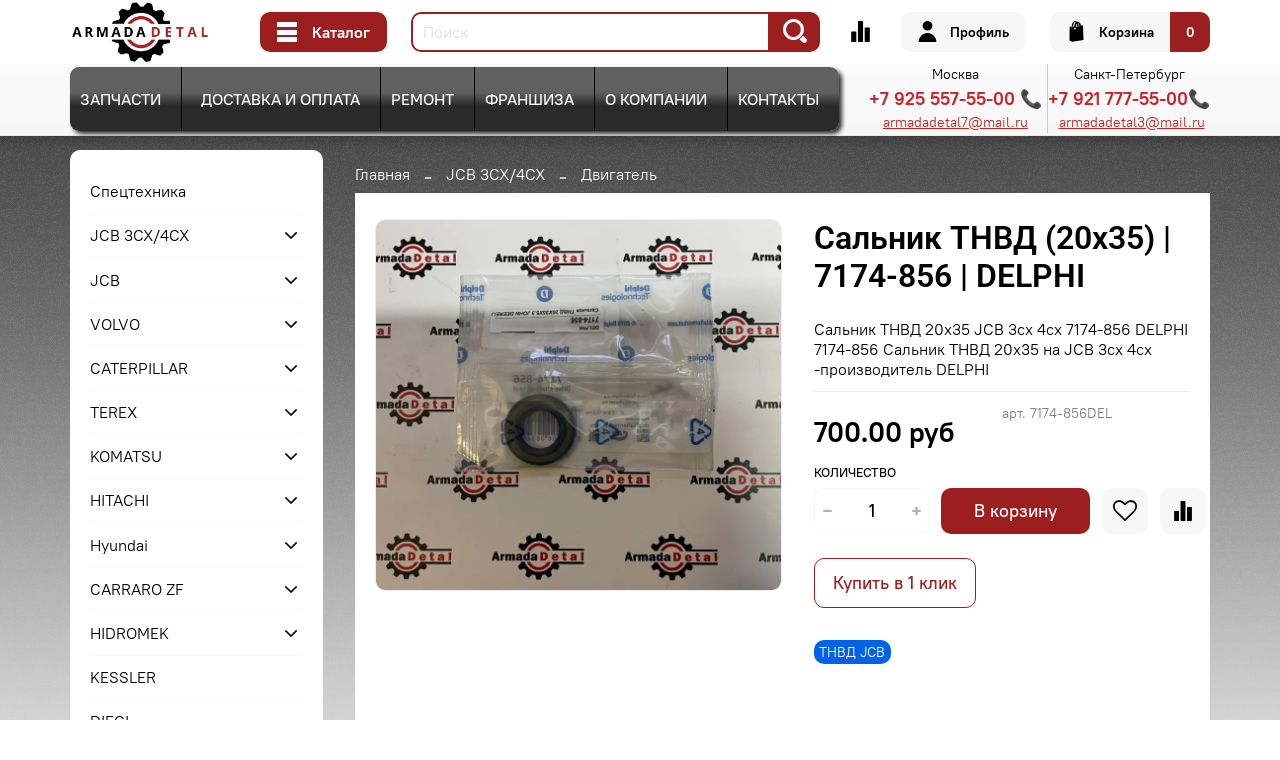

--- FILE ---
content_type: text/html; charset=utf-8
request_url: https://www.armadadetal.ru/product/salnik-tnvd-20h35-jcb-3cx-4cx-7174-856-delphi
body_size: 77211
content:
<!DOCTYPE html>
<html
  style="
    --color-btn-bg:#9B1F1F;
--color-btn-bg-is-dark:true;
--bg:#ffffff;
--bg-is-dark:false;

--color-text: var(--color-text-dark);
--color-text-minor-shade: var(--color-text-dark-minor-shade);
--color-text-major-shade: var(--color-text-dark-major-shade);
--color-text-half-shade: var(--color-text-dark-half-shade);

--color-notice-warning-is-dark:false;
--color-notice-success-is-dark:false;
--color-notice-error-is-dark:false;
--color-notice-info-is-dark:false;
--color-form-controls-bg:var(--bg);
--color-form-controls-bg-disabled:var(--bg-minor-shade);
--color-form-controls-border-color:var(--bg-half-shade);
--color-form-controls-color:var(--color-text);
--is-editor:false;


  "
  >
  <head><link media='print' onload='this.media="all"' rel='stylesheet' type='text/css' href='/served_assets/public/jquery.modal-0c2631717f4ce8fa97b5d04757d294c2bf695df1d558678306d782f4bf7b4773.css'><link media='print' onload='this.media="all"' rel='stylesheet' type='text/css' href='/served_assets/public/jquery.modal-0c2631717f4ce8fa97b5d04757d294c2bf695df1d558678306d782f4bf7b4773.css'><meta data-config="{&quot;product_id&quot;:271081815}" name="page-config" content="" /><meta data-config="{&quot;money_with_currency_format&quot;:{&quot;delimiter&quot;:&quot;&quot;,&quot;separator&quot;:&quot;.&quot;,&quot;format&quot;:&quot;%n %u&quot;,&quot;unit&quot;:&quot;руб&quot;,&quot;show_price_without_cents&quot;:0},&quot;currency_code&quot;:&quot;RUR&quot;,&quot;currency_iso_code&quot;:&quot;RUB&quot;,&quot;default_currency&quot;:{&quot;title&quot;:&quot;Российский рубль&quot;,&quot;code&quot;:&quot;RUR&quot;,&quot;rate&quot;:1.0,&quot;format_string&quot;:&quot;%n %u&quot;,&quot;unit&quot;:&quot;руб&quot;,&quot;price_separator&quot;:null,&quot;is_default&quot;:true,&quot;price_delimiter&quot;:null,&quot;show_price_with_delimiter&quot;:null,&quot;show_price_without_cents&quot;:null},&quot;facebook&quot;:{&quot;pixelActive&quot;:false,&quot;currency_code&quot;:&quot;RUB&quot;,&quot;use_variants&quot;:null},&quot;vk&quot;:{&quot;pixel_active&quot;:null,&quot;price_list_id&quot;:null},&quot;new_ya_metrika&quot;:true,&quot;ecommerce_data_container&quot;:&quot;dataLayer&quot;,&quot;common_js_version&quot;:null,&quot;vue_ui_version&quot;:null,&quot;feedback_captcha_enabled&quot;:true,&quot;account_id&quot;:438924,&quot;hide_items_out_of_stock&quot;:false,&quot;forbid_order_over_existing&quot;:false,&quot;minimum_items_price&quot;:null,&quot;enable_comparison&quot;:true,&quot;locale&quot;:&quot;ru&quot;,&quot;client_group&quot;:null,&quot;consent_to_personal_data&quot;:{&quot;active&quot;:true,&quot;obligatory&quot;:true,&quot;description&quot;:&quot;\u003cp\u003eНастоящим подтверждаю, что я ознакомлен и согласен с условиями \u003ca href=\&quot;/page/oferta\&quot; target=\&quot;blank\&quot;\u003eоферты и политики конфиденциальности\u003c/a\u003e.\u003c/p\u003e&quot;},&quot;recaptcha_key&quot;:&quot;6LfXhUEmAAAAAOGNQm5_a2Ach-HWlFKD3Sq7vfFj&quot;,&quot;recaptcha_key_v3&quot;:&quot;6LcZi0EmAAAAAPNov8uGBKSHCvBArp9oO15qAhXa&quot;,&quot;yandex_captcha_key&quot;:&quot;ysc1_ec1ApqrRlTZTXotpTnO8PmXe2ISPHxsd9MO3y0rye822b9d2&quot;,&quot;checkout_float_order_content_block&quot;:false,&quot;available_products_characteristics_ids&quot;:null,&quot;sber_id_app_id&quot;:&quot;5b5a3c11-72e5-4871-8649-4cdbab3ba9a4&quot;,&quot;theme_generation&quot;:4,&quot;quick_checkout_captcha_enabled&quot;:false,&quot;max_order_lines_count&quot;:500,&quot;sber_bnpl_min_amount&quot;:1000,&quot;sber_bnpl_max_amount&quot;:150000,&quot;counter_settings&quot;:{&quot;data_layer_name&quot;:&quot;dataLayer&quot;,&quot;new_counters_setup&quot;:true,&quot;add_to_cart_event&quot;:true,&quot;remove_from_cart_event&quot;:false,&quot;add_to_wishlist_event&quot;:true,&quot;purchase_event&quot;:true},&quot;site_setting&quot;:{&quot;show_cart_button&quot;:true,&quot;show_service_button&quot;:false,&quot;show_marketplace_button&quot;:true,&quot;show_quick_checkout_button&quot;:true},&quot;warehouses&quot;:[{&quot;id&quot;:4103128,&quot;title&quot;:&quot;СПб, Придорожная аллея 8&quot;,&quot;array_index&quot;:0},{&quot;id&quot;:4113219,&quot;title&quot;:&quot;Москва, Шоссе Энтузиастов 70&quot;,&quot;array_index&quot;:1},{&quot;id&quot;:4136031,&quot;title&quot;:&quot;СПб, Московское шоссе 7&quot;,&quot;array_index&quot;:2},{&quot;id&quot;:4136032,&quot;title&quot;:&quot;СПб, 5-й Верхний пер., 14, склад КГТ&quot;,&quot;array_index&quot;:3},{&quot;id&quot;:4162010,&quot;title&quot;:&quot;Склад, Спец, г. Калуга&quot;,&quot;array_index&quot;:4},{&quot;id&quot;:4796425,&quot;title&quot;:&quot;Москва улица Западная., с4&quot;,&quot;array_index&quot;:5}],&quot;captcha_type&quot;:&quot;google&quot;,&quot;human_readable_urls&quot;:false}" name="shop-config" content="" /><meta name='js-evnvironment' content='production' /><meta name='default-locale' content='ru' /><meta name='insales-redefined-api-methods' content="[]" />
<!--InsalesCounter -->
<script type="text/javascript">
(function() {
  if (typeof window.__insalesCounterId !== 'undefined') {
    return;
  }

  try {
    Object.defineProperty(window, '__insalesCounterId', {
      value: 438924,
      writable: true,
      configurable: true
    });
  } catch (e) {
    console.error('InsalesCounter: Failed to define property, using fallback:', e);
    window.__insalesCounterId = 438924;
  }

  if (typeof window.__insalesCounterId === 'undefined') {
    console.error('InsalesCounter: Failed to set counter ID');
    return;
  }

  let script = document.createElement('script');
  script.async = true;
  script.src = '/javascripts/insales_counter.js?7';
  let firstScript = document.getElementsByTagName('script')[0];
  firstScript.parentNode.insertBefore(script, firstScript);
})();
</script>
<!-- /InsalesCounter -->

    <!-- meta -->
<meta charset="UTF-8"><title>7174-856DEL Сальник ТНВД (20х35)  Бренд – DELPHI </title><meta name="description" content="В продаже сальник тнвд (20х35) | 7174-856 | delphi. Цена - 700 руб. Доставка по России.☎️ +7 (921) 777 55 00 ARMADA DETAL 🚜

">
<meta data-config="{&quot;static-versioned&quot;: &quot;1.38&quot;}" name="theme-meta-data" content="">
<meta name="robots" content="index,follow">
<meta http-equiv="X-UA-Compatible" content="IE=edge,chrome=1">
<meta name="viewport" content="width=device-width, initial-scale=1.0">
<meta name="SKYPE_TOOLBAR" content="SKYPE_TOOLBAR_PARSER_COMPATIBLE">
<meta name="format-detection" content="telephone=no">

<!-- canonical url --><link rel="canonical" href="https://www.armadadetal.ru/product/salnik-tnvd-20h35-jcb-3cx-4cx-7174-856-delphi">

<!-- rss feed -->
    <meta property="og:title" content="Сальник ТНВД (20х35) | 7174-856 | DELPHI">
    <meta property="og:type" content="website">
    <meta property="og:url" content="https://www.armadadetal.ru/product/salnik-tnvd-20h35-jcb-3cx-4cx-7174-856-delphi">

    
      <meta property="og:image" content="https://static.insales-cdn.com/images/products/1/4431/489419087/IMG_9350.jpg">
    



<!-- icons --><link rel="icon" type="image/png" sizes="16x16" href="https://static.insales-cdn.com/files/1/242/31482098/original/А3.png">
<style media="screen">
  @supports (content-visibility: hidden) {
    body:not(.settings_loaded) {
      content-visibility: hidden;
    }
  }
  @supports not (content-visibility: hidden) {
    body:not(.settings_loaded) {
      visibility: hidden;
    }
  }
</style>

    <style>
      h1.heading {
        font-size: 2rem;
      }
    </style>
  <meta name='product-id' content='271081815' />
</head>
  <body data-multi-lang="false" data-theme-template="product" data-sidebar-type="normal" data-sidebar-position="left" class="body--bg">
    <div class="preloader">
      <div class="lds-ellipsis"><div></div><div></div><div></div><div></div></div>
    </div>
    <noscript>
<div class="njs-alert-overlay">
  <div class="njs-alert-wrapper">
    <div class="njs-alert">
      <p></p>
    </div>
  </div>
</div>
</noscript>

    <div class="page_layout page_layout_normal_left ">
      <header>
      
        <div
  class="layout widget-type_widget_v4_header_6_870462a6a1e8a5c58c522f728bb6662e"
  style="--logo-img:'https://static.insales-cdn.com/files/1/518/32244230/original/лого__1_.png'; --logo-max-width:140px; --live-search:true; --hide-search:false; --hide-language:true; --hide-personal:false; --hide-compare:false; --hide-favorite:true; --hide-menu-photo:true; --hide-counts:true; --bage-bg:#9B1F1F; --bage-bg-is-dark:true; --bage-bg-minor-shade:#b52424; --bage-bg-minor-shade-is-dark:true; --bage-bg-major-shade:#d02929; --bage-bg-major-shade-is-dark:true; --bage-bg-half-shade:#e47777; --bage-bg-half-shade-is-dark:true; --header-wide-bg:true; --menu-grid-list-min-width:180px; --menu-grid-list-row-gap:3rem; --menu-grid-list-column-gap:3rem; --subcollections-items-limit:3; --img-border-radius:1px; --menu-img-ratio:1; --menu-img-fit:cover; --header-top-pt:0vw; --header-top-pb:0.5vw; --header-main-pt:0vw; --header-main-pb:0vw; --header-wide-content:false; --hide-desktop:false; --hide-mobile:false;"
  data-widget-drop-item-id="74570116"
  
  >
  <div class="layout__content">
    




<div class="header ">
  <div class="header__mobile-head">
    <div class="header__mobile-head-content">
      <button type="button" class="button button_size-l header__hide-mobile-menu-btn js-hide-mobile-menu" title="Закрыть меню">
          <span class="icon icon-times"></span>
      </button>

      
        
      
    </div>
  </div>

  <div class="header__content">
    <div class="header-part-main">
      <div class="header-part-main__inner">
        <div class="header__area-logo">
          
  
    
    
    
    
      <a href=" / " class="header__logo">
        <img src="https://static.insales-cdn.com/files/1/518/32244230/original/лого__1_.png" alt="ARMADA DETAL - запчасти для экскаваторов JCB, VOLVO, Cat и др. по выгодным ценам" title="ARMADA DETAL - запчасти для экскаваторов JCB, VOLVO, Cat и др. по выгодным ценам" />
      </a>
    
  

        </div>

        <div class="header__area-catalog">
          <button type="button" class="button button_size-m header__show-collection-btn js-show-header-collections">
            <span class="icon icon-bars _show"></span>
            <span class="icon icon-times _hide"></span>
            Каталог
          </button>
        </div>

        <div class="header__area-search">
          <div class="header__search">
            <form action="/search" method="get" class="header__search-form">
              <input type="text" autocomplete="off" class="form-control form-control_size-m header__search-field" name="q" value="" placeholder="Поиск"  data-search-field />
              <button type="submit" class="button button_size-m header__search-btn">
                <span class="icon icon-search"></span>
              </button>
              <input type="hidden" name="lang" value="ru">
              <div class="header__search__results" data-search-result></div>
            </form>
            <button type="button" class="button button_size-m header__search-mobile-btn js-show-mobile-search">
                <span class="icon icon-search _show"></span>
              <span class="icon icon-times _hide"></span>
              </button>
            </div>
        </div>


        <div class="header__area-controls">
          
          
            <a href="/compares" class="header__control-btn header__compare" data-compare-counter-btn>
              <span class="icon icon-compare">
                <span class="header__control-bage compare-empty" data-compare-counter></span>
              </span>
            </a>
          
          

          

          
            <a href="/client_account/orders" class="button button_size-m header__control-btn header__cabinet">
              <span class="icon icon-user"></span>
              <span class="header__control-text" >Профиль</span>
            </a>
          

          <a href="/cart_items" class="button button_size-m header__control-btn header__cart">
            <span class="icon icon-cart">
            </span>
            <span class="header__control-text" >Корзина</span>
            <span class="header__control-bage-cart" data-cart-positions-count></span>
          </a>
        </div>


        
        

        

        <div class="header__collections">
          <div class="header__collections-content">
            <div class="header__collections-head">Каталог</div>

            
            <ul class="grid-list header__collections-menu" data-navigation data-subcollections-items-limit=3>
              
              
                

                <li class="header__collections-item is-level-1" data-navigation-item>
                  

                  <div class="header__collections-controls">
                    <a href="/collection/spetstehnika" class="header__collections-link" data-navigation-link="/collection/spetstehnika" >
                      Спецтехника
                    </a>

                    
                  </div>

                  
                </li>
              
                

                <li class="header__collections-item is-level-1" data-navigation-item>
                  

                  <div class="header__collections-controls">
                    <a href="/collection/ekskavator-pogruzchik-JCB-3CX-4CX" class="header__collections-link" data-navigation-link="/collection/ekskavator-pogruzchik-JCB-3CX-4CX" >
                      JCB 3CX/4CX
                    </a>

                    
                      <button class="header__collections-show-submenu-btn js-show-mobile-submenu" type="button">
                        <span class="icon icon-angle-down"></span>
                      </button>
                    
                  </div>

                  
                    <ul class="header__collections-submenu" data-navigation-submenu>
                      
                        <li class="header__collections-item " data-navigation-item>
                          <div class="header__collections-controls">
                            <a href="/collection/dvigatel-JCB-3CX-4CX" class="header__collections-link" data-navigation-link="/collection/dvigatel-JCB-3CX-4CX" >
                              Двигатель

                              

                            </a>
                          </div>
                        </li>
                      
                        <li class="header__collections-item " data-navigation-item>
                          <div class="header__collections-controls">
                            <a href="/collection/gidravlika-JCB-3CX-4CX" class="header__collections-link" data-navigation-link="/collection/gidravlika-JCB-3CX-4CX" >
                              Гидравлика

                              

                            </a>
                          </div>
                        </li>
                      
                        <li class="header__collections-item " data-navigation-item>
                          <div class="header__collections-controls">
                            <a href="/collection/transmissiya-JCB-3CX-4CX" class="header__collections-link" data-navigation-link="/collection/transmissiya-JCB-3CX-4CX" >
                              Трансмиссия

                              

                            </a>
                          </div>
                        </li>
                      
                        <li class="header__collections-item is-hide" data-navigation-item>
                          <div class="header__collections-controls">
                            <a href="/collection/kabinarama-JCB-3CX-4CX" class="header__collections-link" data-navigation-link="/collection/kabinarama-JCB-3CX-4CX" >
                              Кабина Рама

                              

                            </a>
                          </div>
                        </li>
                      
                        <li class="header__collections-item is-hide" data-navigation-item>
                          <div class="header__collections-controls">
                            <a href="/collection/paltsy-vtulki-jcb-3cx-4cx" class="header__collections-link" data-navigation-link="/collection/paltsy-vtulki-jcb-3cx-4cx" >
                              Пальцы Втулки

                              

                            </a>
                          </div>
                        </li>
                      
                        <li class="header__collections-item is-hide" data-navigation-item>
                          <div class="header__collections-controls">
                            <a href="/collection/podshipnik-salnik-jcb" class="header__collections-link" data-navigation-link="/collection/podshipnik-salnik-jcb" >
                              Подшипник Сальник

                              

                            </a>
                          </div>
                        </li>
                      
                        <li class="header__collections-item is-hide" data-navigation-item>
                          <div class="header__collections-controls">
                            <a href="/collection/elektrika-JCB-3CX-4CX" class="header__collections-link" data-navigation-link="/collection/elektrika-JCB-3CX-4CX" >
                              Электрика

                              

                            </a>
                          </div>
                        </li>
                      
                        <li class="header__collections-item is-hide" data-navigation-item>
                          <div class="header__collections-controls">
                            <a href="/collection/tormoznaya-sistema-JCB-3CX-4CX" class="header__collections-link" data-navigation-link="/collection/tormoznaya-sistema-JCB-3CX-4CX" >
                              Тормозная система

                              

                            </a>
                          </div>
                        </li>
                      
                        <li class="header__collections-item is-hide" data-navigation-item>
                          <div class="header__collections-controls">
                            <a href="/collection/filtry-JCB-3CX-4CX" class="header__collections-link" data-navigation-link="/collection/filtry-JCB-3CX-4CX" >
                              Фильтры

                              

                            </a>
                          </div>
                        </li>
                      
                        <li class="header__collections-item is-hide" data-navigation-item>
                          <div class="header__collections-controls">
                            <a href="/collection/maslo-antifriz-jcb" class="header__collections-link" data-navigation-link="/collection/maslo-antifriz-jcb" >
                              Масло, смазка, антифриз

                              

                            </a>
                          </div>
                        </li>
                      
                        <li class="header__collections-item is-hide" data-navigation-item>
                          <div class="header__collections-controls">
                            <a href="/collection/navesnoe-oborudovanie-jcb-3cx-4cx" class="header__collections-link" data-navigation-link="/collection/navesnoe-oborudovanie-jcb-3cx-4cx" >
                              Навесное оборудование

                              

                            </a>
                          </div>
                        </li>
                      
                    </ul>
                    <div class="header__collections-show-more is-show">
                      <noindex>
                        <span class="button-link header__collections-show-more-link js-show-more-subcollections">
                          <span class="header__collections-show-more-text-show">Показать все</span>
                          <span class="header__collections-show-more-text-hide">Скрыть</span>
                          <span class="icon icon-angle-down"></span>
                        </span>
                      </noindex>

                    </div>
                  
                </li>
              
                

                <li class="header__collections-item is-level-1" data-navigation-item>
                  

                  <div class="header__collections-controls">
                    <a href="/collection/jcb-parts-excavator-and-loader" class="header__collections-link" data-navigation-link="/collection/jcb-parts-excavator-and-loader" >
                      JCB
                    </a>

                    
                      <button class="header__collections-show-submenu-btn js-show-mobile-submenu" type="button">
                        <span class="icon icon-angle-down"></span>
                      </button>
                    
                  </div>

                  
                    <ul class="header__collections-submenu" data-navigation-submenu>
                      
                        <li class="header__collections-item " data-navigation-item>
                          <div class="header__collections-controls">
                            <a href="/collection/ekskavator-gusenichnyy-2" class="header__collections-link" data-navigation-link="/collection/ekskavator-gusenichnyy-2" >
                              Экскаватор гусеничный JCB JS

                              

                            </a>
                          </div>
                        </li>
                      
                        <li class="header__collections-item " data-navigation-item>
                          <div class="header__collections-controls">
                            <a href="/collection/ekskavator-kolyosnyy-2" class="header__collections-link" data-navigation-link="/collection/ekskavator-kolyosnyy-2" >
                              Экскаватор колёсный JCB JW

                              

                            </a>
                          </div>
                        </li>
                      
                        <li class="header__collections-item " data-navigation-item>
                          <div class="header__collections-controls">
                            <a href="/collection/teleskopicheskiy-pogruzchik" class="header__collections-link" data-navigation-link="/collection/teleskopicheskiy-pogruzchik" >
                              Телескопический погрузчик

                              

                            </a>
                          </div>
                        </li>
                      
                        <li class="header__collections-item is-hide" data-navigation-item>
                          <div class="header__collections-controls">
                            <a href="/collection/frontalnyy-pogruzchik-jcb" class="header__collections-link" data-navigation-link="/collection/frontalnyy-pogruzchik-jcb" >
                              Фронтальный погрузчик

                              

                            </a>
                          </div>
                        </li>
                      
                        <li class="header__collections-item is-hide" data-navigation-item>
                          <div class="header__collections-controls">
                            <a href="/collection/mini-pogruzchiki-jcb" class="header__collections-link" data-navigation-link="/collection/mini-pogruzchiki-jcb" >
                              Мини-погрузчик

                              

                            </a>
                          </div>
                        </li>
                      
                        <li class="header__collections-item is-hide" data-navigation-item>
                          <div class="header__collections-controls">
                            <a href="/collection/vilochnyy-pogruzchik-jcb" class="header__collections-link" data-navigation-link="/collection/vilochnyy-pogruzchik-jcb" >
                              Вилочный погрузчик JCB

                              

                            </a>
                          </div>
                        </li>
                      
                    </ul>
                    <div class="header__collections-show-more is-show">
                      <noindex>
                        <span class="button-link header__collections-show-more-link js-show-more-subcollections">
                          <span class="header__collections-show-more-text-show">Показать все</span>
                          <span class="header__collections-show-more-text-hide">Скрыть</span>
                          <span class="icon icon-angle-down"></span>
                        </span>
                      </noindex>

                    </div>
                  
                </li>
              
                

                <li class="header__collections-item is-level-1" data-navigation-item>
                  

                  <div class="header__collections-controls">
                    <a href="/collection/volvo" class="header__collections-link" data-navigation-link="/collection/volvo" >
                      VOLVO
                    </a>

                    
                      <button class="header__collections-show-submenu-btn js-show-mobile-submenu" type="button">
                        <span class="icon icon-angle-down"></span>
                      </button>
                    
                  </div>

                  
                    <ul class="header__collections-submenu" data-navigation-submenu>
                      
                        <li class="header__collections-item " data-navigation-item>
                          <div class="header__collections-controls">
                            <a href="/collection/ekskavator-pogruzchik-volvo" class="header__collections-link" data-navigation-link="/collection/ekskavator-pogruzchik-volvo" >
                              Экскаватор-погрузчик

                              

                            </a>
                          </div>
                        </li>
                      
                        <li class="header__collections-item " data-navigation-item>
                          <div class="header__collections-controls">
                            <a href="/collection/zapchasti-volvo" class="header__collections-link" data-navigation-link="/collection/zapchasti-volvo" >
                              Экскаватор

                              

                            </a>
                          </div>
                        </li>
                      
                    </ul>
                    <div class="header__collections-show-more ">
                      <noindex>
                        <span class="button-link header__collections-show-more-link js-show-more-subcollections">
                          <span class="header__collections-show-more-text-show">Показать все</span>
                          <span class="header__collections-show-more-text-hide">Скрыть</span>
                          <span class="icon icon-angle-down"></span>
                        </span>
                      </noindex>

                    </div>
                  
                </li>
              
                

                <li class="header__collections-item is-level-1" data-navigation-item>
                  

                  <div class="header__collections-controls">
                    <a href="/collection/caterpillar-2" class="header__collections-link" data-navigation-link="/collection/caterpillar-2" >
                      CATERPILLAR
                    </a>

                    
                      <button class="header__collections-show-submenu-btn js-show-mobile-submenu" type="button">
                        <span class="icon icon-angle-down"></span>
                      </button>
                    
                  </div>

                  
                    <ul class="header__collections-submenu" data-navigation-submenu>
                      
                        <li class="header__collections-item " data-navigation-item>
                          <div class="header__collections-controls">
                            <a href="/collection/ekskavator-pogruzchik-caterpillar" class="header__collections-link" data-navigation-link="/collection/ekskavator-pogruzchik-caterpillar" >
                              Экскаватор погрузчик

                              

                            </a>
                          </div>
                        </li>
                      
                    </ul>
                    <div class="header__collections-show-more ">
                      <noindex>
                        <span class="button-link header__collections-show-more-link js-show-more-subcollections">
                          <span class="header__collections-show-more-text-show">Показать все</span>
                          <span class="header__collections-show-more-text-hide">Скрыть</span>
                          <span class="icon icon-angle-down"></span>
                        </span>
                      </noindex>

                    </div>
                  
                </li>
              
                

                <li class="header__collections-item is-level-1" data-navigation-item>
                  

                  <div class="header__collections-controls">
                    <a href="/collection/terex" class="header__collections-link" data-navigation-link="/collection/terex" >
                      TEREX
                    </a>

                    
                      <button class="header__collections-show-submenu-btn js-show-mobile-submenu" type="button">
                        <span class="icon icon-angle-down"></span>
                      </button>
                    
                  </div>

                  
                    <ul class="header__collections-submenu" data-navigation-submenu>
                      
                        <li class="header__collections-item " data-navigation-item>
                          <div class="header__collections-controls">
                            <a href="/collection/terex-ekskavator-pogruzchik" class="header__collections-link" data-navigation-link="/collection/terex-ekskavator-pogruzchik" >
                              Экскаватор-погрузчик

                              

                            </a>
                          </div>
                        </li>
                      
                    </ul>
                    <div class="header__collections-show-more ">
                      <noindex>
                        <span class="button-link header__collections-show-more-link js-show-more-subcollections">
                          <span class="header__collections-show-more-text-show">Показать все</span>
                          <span class="header__collections-show-more-text-hide">Скрыть</span>
                          <span class="icon icon-angle-down"></span>
                        </span>
                      </noindex>

                    </div>
                  
                </li>
              
                

                <li class="header__collections-item is-level-1" data-navigation-item>
                  

                  <div class="header__collections-controls">
                    <a href="/collection/komatsu-2" class="header__collections-link" data-navigation-link="/collection/komatsu-2" >
                      KOMATSU
                    </a>

                    
                      <button class="header__collections-show-submenu-btn js-show-mobile-submenu" type="button">
                        <span class="icon icon-angle-down"></span>
                      </button>
                    
                  </div>

                  
                    <ul class="header__collections-submenu" data-navigation-submenu>
                      
                        <li class="header__collections-item " data-navigation-item>
                          <div class="header__collections-controls">
                            <a href="/collection/ekskavator-pogruzchik-komatsu" class="header__collections-link" data-navigation-link="/collection/ekskavator-pogruzchik-komatsu" >
                              Экскаватор погрузчик

                              

                            </a>
                          </div>
                        </li>
                      
                    </ul>
                    <div class="header__collections-show-more ">
                      <noindex>
                        <span class="button-link header__collections-show-more-link js-show-more-subcollections">
                          <span class="header__collections-show-more-text-show">Показать все</span>
                          <span class="header__collections-show-more-text-hide">Скрыть</span>
                          <span class="icon icon-angle-down"></span>
                        </span>
                      </noindex>

                    </div>
                  
                </li>
              
                

                <li class="header__collections-item is-level-1" data-navigation-item>
                  

                  <div class="header__collections-controls">
                    <a href="/collection/hitachi" class="header__collections-link" data-navigation-link="/collection/hitachi" >
                      HITACHI
                    </a>

                    
                      <button class="header__collections-show-submenu-btn js-show-mobile-submenu" type="button">
                        <span class="icon icon-angle-down"></span>
                      </button>
                    
                  </div>

                  
                    <ul class="header__collections-submenu" data-navigation-submenu>
                      
                        <li class="header__collections-item " data-navigation-item>
                          <div class="header__collections-controls">
                            <a href="/collection/hodovaya-chast-hitachi" class="header__collections-link" data-navigation-link="/collection/hodovaya-chast-hitachi" >
                              Ходовая часть

                              

                            </a>
                          </div>
                        </li>
                      
                        <li class="header__collections-item " data-navigation-item>
                          <div class="header__collections-controls">
                            <a href="/collection/paltsyvtulki-hitachi" class="header__collections-link" data-navigation-link="/collection/paltsyvtulki-hitachi" >
                              Пальцы/Втулки

                              

                            </a>
                          </div>
                        </li>
                      
                        <li class="header__collections-item " data-navigation-item>
                          <div class="header__collections-controls">
                            <a href="/collection/filtra-hitachi" class="header__collections-link" data-navigation-link="/collection/filtra-hitachi" >
                              Фильтры

                              

                            </a>
                          </div>
                        </li>
                      
                    </ul>
                    <div class="header__collections-show-more ">
                      <noindex>
                        <span class="button-link header__collections-show-more-link js-show-more-subcollections">
                          <span class="header__collections-show-more-text-show">Показать все</span>
                          <span class="header__collections-show-more-text-hide">Скрыть</span>
                          <span class="icon icon-angle-down"></span>
                        </span>
                      </noindex>

                    </div>
                  
                </li>
              
                

                <li class="header__collections-item is-level-1" data-navigation-item>
                  

                  <div class="header__collections-controls">
                    <a href="/collection/Hyundai" class="header__collections-link" data-navigation-link="/collection/Hyundai" >
                      Hyundai
                    </a>

                    
                      <button class="header__collections-show-submenu-btn js-show-mobile-submenu" type="button">
                        <span class="icon icon-angle-down"></span>
                      </button>
                    
                  </div>

                  
                    <ul class="header__collections-submenu" data-navigation-submenu>
                      
                        <li class="header__collections-item " data-navigation-item>
                          <div class="header__collections-controls">
                            <a href="/collection/filtra-hyundai" class="header__collections-link" data-navigation-link="/collection/filtra-hyundai" >
                              Фильтры

                              

                            </a>
                          </div>
                        </li>
                      
                        <li class="header__collections-item " data-navigation-item>
                          <div class="header__collections-controls">
                            <a href="/collection/akkumulyatory-hyundai" class="header__collections-link" data-navigation-link="/collection/akkumulyatory-hyundai" >
                              Аккумуляторы Hyundai

                              

                            </a>
                          </div>
                        </li>
                      
                    </ul>
                    <div class="header__collections-show-more ">
                      <noindex>
                        <span class="button-link header__collections-show-more-link js-show-more-subcollections">
                          <span class="header__collections-show-more-text-show">Показать все</span>
                          <span class="header__collections-show-more-text-hide">Скрыть</span>
                          <span class="icon icon-angle-down"></span>
                        </span>
                      </noindex>

                    </div>
                  
                </li>
              
                

                <li class="header__collections-item is-level-1" data-navigation-item>
                  

                  <div class="header__collections-controls">
                    <a href="/collection/carraro-2" class="header__collections-link" data-navigation-link="/collection/carraro-2" >
                      CARRARO ZF
                    </a>

                    
                      <button class="header__collections-show-submenu-btn js-show-mobile-submenu" type="button">
                        <span class="icon icon-angle-down"></span>
                      </button>
                    
                  </div>

                  
                    <ul class="header__collections-submenu" data-navigation-submenu>
                      
                        <li class="header__collections-item " data-navigation-item>
                          <div class="header__collections-controls">
                            <a href="/collection/most-carraro" class="header__collections-link" data-navigation-link="/collection/most-carraro" >
                              Мост

                              

                            </a>
                          </div>
                        </li>
                      
                        <li class="header__collections-item " data-navigation-item>
                          <div class="header__collections-controls">
                            <a href="/collection/transmisiya-carraro" class="header__collections-link" data-navigation-link="/collection/transmisiya-carraro" >
                              Трансмиссия

                              

                            </a>
                          </div>
                        </li>
                      
                        <li class="header__collections-item " data-navigation-item>
                          <div class="header__collections-controls">
                            <a href="/collection/remont-mostov-i-kpp" class="header__collections-link" data-navigation-link="/collection/remont-mostov-i-kpp" >
                              Ремонт мостов и КПП

                              

                            </a>
                          </div>
                        </li>
                      
                    </ul>
                    <div class="header__collections-show-more ">
                      <noindex>
                        <span class="button-link header__collections-show-more-link js-show-more-subcollections">
                          <span class="header__collections-show-more-text-show">Показать все</span>
                          <span class="header__collections-show-more-text-hide">Скрыть</span>
                          <span class="icon icon-angle-down"></span>
                        </span>
                      </noindex>

                    </div>
                  
                </li>
              
                

                <li class="header__collections-item is-level-1" data-navigation-item>
                  

                  <div class="header__collections-controls">
                    <a href="/collection/hidromek" class="header__collections-link" data-navigation-link="/collection/hidromek" >
                      HIDROMEK
                    </a>

                    
                      <button class="header__collections-show-submenu-btn js-show-mobile-submenu" type="button">
                        <span class="icon icon-angle-down"></span>
                      </button>
                    
                  </div>

                  
                    <ul class="header__collections-submenu" data-navigation-submenu>
                      
                        <li class="header__collections-item " data-navigation-item>
                          <div class="header__collections-controls">
                            <a href="/collection/katalog-hidromek" class="header__collections-link" data-navigation-link="/collection/katalog-hidromek" >
                              Запчасти

                              

                            </a>
                          </div>
                        </li>
                      
                    </ul>
                    <div class="header__collections-show-more ">
                      <noindex>
                        <span class="button-link header__collections-show-more-link js-show-more-subcollections">
                          <span class="header__collections-show-more-text-show">Показать все</span>
                          <span class="header__collections-show-more-text-hide">Скрыть</span>
                          <span class="icon icon-angle-down"></span>
                        </span>
                      </noindex>

                    </div>
                  
                </li>
              
                

                <li class="header__collections-item is-level-1" data-navigation-item>
                  

                  <div class="header__collections-controls">
                    <a href="/collection/kessler" class="header__collections-link" data-navigation-link="/collection/kessler" >
                      KESSLER
                    </a>

                    
                  </div>

                  
                </li>
              
                

                <li class="header__collections-item is-level-1" data-navigation-item>
                  

                  <div class="header__collections-controls">
                    <a href="/collection/dieci" class="header__collections-link" data-navigation-link="/collection/dieci" >
                      DIECI
                    </a>

                    
                  </div>

                  
                </li>
              
                

                <li class="header__collections-item is-level-1" data-navigation-item>
                  

                  <div class="header__collections-controls">
                    <a href="/collection/john-deere" class="header__collections-link" data-navigation-link="/collection/john-deere" >
                      JOHN DEERE
                    </a>

                    
                  </div>

                  
                </li>
              
                

                <li class="header__collections-item is-level-1" data-navigation-item>
                  

                  <div class="header__collections-controls">
                    <a href="/collection/normet" class="header__collections-link" data-navigation-link="/collection/normet" >
                      NORMET
                    </a>

                    
                  </div>

                  
                </li>
              
                

                <li class="header__collections-item is-level-1" data-navigation-item>
                  

                  <div class="header__collections-controls">
                    <a href="/collection/bobcat" class="header__collections-link" data-navigation-link="/collection/bobcat" >
                      BOBCAT
                    </a>

                    
                  </div>

                  
                </li>
              
                

                <li class="header__collections-item is-level-1" data-navigation-item>
                  

                  <div class="header__collections-controls">
                    <a href="/collection/sandvik" class="header__collections-link" data-navigation-link="/collection/sandvik" >
                      SANDVIK
                    </a>

                    
                  </div>

                  
                </li>
              
                

                <li class="header__collections-item is-level-1" data-navigation-item>
                  

                  <div class="header__collections-controls">
                    <a href="/collection/new-holland-case-2" class="header__collections-link" data-navigation-link="/collection/new-holland-case-2" >
                      Holland  CASE CNH
                    </a>

                    
                      <button class="header__collections-show-submenu-btn js-show-mobile-submenu" type="button">
                        <span class="icon icon-angle-down"></span>
                      </button>
                    
                  </div>

                  
                    <ul class="header__collections-submenu" data-navigation-submenu>
                      
                        <li class="header__collections-item " data-navigation-item>
                          <div class="header__collections-controls">
                            <a href="/collection/ekskavator-pogruzchik-Holland" class="header__collections-link" data-navigation-link="/collection/ekskavator-pogruzchik-Holland" >
                              Экскаватор погрузчик

                              

                            </a>
                          </div>
                        </li>
                      
                    </ul>
                    <div class="header__collections-show-more ">
                      <noindex>
                        <span class="button-link header__collections-show-more-link js-show-more-subcollections">
                          <span class="header__collections-show-more-text-show">Показать все</span>
                          <span class="header__collections-show-more-text-hide">Скрыть</span>
                          <span class="icon icon-angle-down"></span>
                        </span>
                      </noindex>

                    </div>
                  
                </li>
              
                

                <li class="header__collections-item is-level-1" data-navigation-item>
                  

                  <div class="header__collections-controls">
                    <a href="/collection/atlas-copco" class="header__collections-link" data-navigation-link="/collection/atlas-copco" >
                      ATLAS COPCO
                    </a>

                    
                  </div>

                  
                </li>
              
                

                <li class="header__collections-item is-level-1" data-navigation-item>
                  

                  <div class="header__collections-controls">
                    <a href="/collection/manitou" class="header__collections-link" data-navigation-link="/collection/manitou" >
                      MANITOU
                    </a>

                    
                  </div>

                  
                </li>
              
                

                <li class="header__collections-item is-level-1" data-navigation-item>
                  

                  <div class="header__collections-controls">
                    <a href="/collection/Doosan" class="header__collections-link" data-navigation-link="/collection/Doosan" >
                      DOOSAN ДУСАН
                    </a>

                    
                  </div>

                  
                </li>
              
                

                <li class="header__collections-item is-level-1" data-navigation-item>
                  

                  <div class="header__collections-controls">
                    <a href="/collection/xcmg" class="header__collections-link" data-navigation-link="/collection/xcmg" >
                      XCMG
                    </a>

                    
                      <button class="header__collections-show-submenu-btn js-show-mobile-submenu" type="button">
                        <span class="icon icon-angle-down"></span>
                      </button>
                    
                  </div>

                  
                    <ul class="header__collections-submenu" data-navigation-submenu>
                      
                        <li class="header__collections-item " data-navigation-item>
                          <div class="header__collections-controls">
                            <a href="/collection/filtry-xcmg" class="header__collections-link" data-navigation-link="/collection/filtry-xcmg" >
                              Фильтры XCMG

                              

                            </a>
                          </div>
                        </li>
                      
                    </ul>
                    <div class="header__collections-show-more ">
                      <noindex>
                        <span class="button-link header__collections-show-more-link js-show-more-subcollections">
                          <span class="header__collections-show-more-text-show">Показать все</span>
                          <span class="header__collections-show-more-text-hide">Скрыть</span>
                          <span class="icon icon-angle-down"></span>
                        </span>
                      </noindex>

                    </div>
                  
                </li>
              
                

                <li class="header__collections-item is-level-1" data-navigation-item>
                  

                  <div class="header__collections-controls">
                    <a href="/collection/dana-spicer-2" class="header__collections-link" data-navigation-link="/collection/dana-spicer-2" >
                      DANA SPICER
                    </a>

                    
                  </div>

                  
                </li>
              
                

                <li class="header__collections-item is-level-1" data-navigation-item>
                  

                  <div class="header__collections-controls">
                    <a href="/collection/navesnoe-oborudovanie" class="header__collections-link" data-navigation-link="/collection/navesnoe-oborudovanie" >
                      Навесное оборудование
                    </a>

                    
                      <button class="header__collections-show-submenu-btn js-show-mobile-submenu" type="button">
                        <span class="icon icon-angle-down"></span>
                      </button>
                    
                  </div>

                  
                    <ul class="header__collections-submenu" data-navigation-submenu>
                      
                        <li class="header__collections-item " data-navigation-item>
                          <div class="header__collections-controls">
                            <a href="/collection/gidromolot-jcb" class="header__collections-link" data-navigation-link="/collection/gidromolot-jcb" >
                              Гидромолот

                              

                            </a>
                          </div>
                        </li>
                      
                        <li class="header__collections-item " data-navigation-item>
                          <div class="header__collections-controls">
                            <a href="/collection/kovsh" class="header__collections-link" data-navigation-link="/collection/kovsh" >
                              Ковш

                              

                            </a>
                          </div>
                        </li>
                      
                    </ul>
                    <div class="header__collections-show-more ">
                      <noindex>
                        <span class="button-link header__collections-show-more-link js-show-more-subcollections">
                          <span class="header__collections-show-more-text-show">Показать все</span>
                          <span class="header__collections-show-more-text-hide">Скрыть</span>
                          <span class="icon icon-angle-down"></span>
                        </span>
                      </noindex>

                    </div>
                  
                </li>
              
                

                <li class="header__collections-item is-level-1" data-navigation-item>
                  

                  <div class="header__collections-controls">
                    <a href="/collection/deutz-cummins-perkins-2" class="header__collections-link" data-navigation-link="/collection/deutz-cummins-perkins-2" >
                      DEUTZ CUMMINS PERKINS
                    </a>

                    
                  </div>

                  
                </li>
              
                

                <li class="header__collections-item is-level-1" data-navigation-item>
                  

                  <div class="header__collections-controls">
                    <a href="/collection/shiny-dlya-spetstehniki" class="header__collections-link" data-navigation-link="/collection/shiny-dlya-spetstehniki" >
                      Шины для спецтехники
                    </a>

                    
                  </div>

                  
                </li>
              
                

                <li class="header__collections-item is-level-1" data-navigation-item>
                  

                  <div class="header__collections-controls">
                    <a href="/collection/iveco" class="header__collections-link" data-navigation-link="/collection/iveco" >
                      IVECO
                    </a>

                    
                  </div>

                  
                </li>
              
                

                <li class="header__collections-item is-level-1" data-navigation-item>
                  

                  <div class="header__collections-controls">
                    <a href="/collection/masloantifriz-spetstehniki" class="header__collections-link" data-navigation-link="/collection/masloantifriz-spetstehniki" >
                      Масло/Антифриз спецтехники
                    </a>

                    
                  </div>

                  
                </li>
              
                

                <li class="header__collections-item is-level-1" data-navigation-item>
                  

                  <div class="header__collections-controls">
                    <a href="/collection/impulse" class="header__collections-link" data-navigation-link="/collection/impulse" >
                      IMPULSE
                    </a>

                    
                  </div>

                  
                </li>
              
                

                <li class="header__collections-item is-level-1" data-navigation-item>
                  

                  <div class="header__collections-controls">
                    <a href="/collection/weichai" class="header__collections-link" data-navigation-link="/collection/weichai" >
                      WEICHAI
                    </a>

                    
                  </div>

                  
                </li>
              
                

                <li class="header__collections-item is-level-1" data-navigation-item>
                  

                  <div class="header__collections-controls">
                    <a href="/collection/selhoztehnika" class="header__collections-link" data-navigation-link="/collection/selhoztehnika" >
                      Сельхозтехника
                    </a>

                    
                  </div>

                  
                </li>
              
              
            </ul>
          </div>
        </div>
      </div>
    </div>
        <div class="header-part-top">
      <div class="header-part-top__inner">
        <div class="header__area-menu">
          <ul class="header__menu js-cut-list" data-navigation data-navigation data-menu-handle="main-menu">
            
              <li class="header__menu-item" data-navigation-item data-menu-item-id="4051324"
              
              id="zapch"
              >
                <div class="header__menu-controls">
                  <a href="/" class="header__menu-link" data-navigation-link="/">
                    Запчасти
                  </a>
                </div>
              </li>
            
              <li class="header__menu-item" data-navigation-item data-menu-item-id="4051325"
              >
                <div class="header__menu-controls">
                  <a href="/page/delivery" class="header__menu-link" data-navigation-link="/page/delivery">
                    Доставка и оплата
                  </a>
                </div>
              </li>
            
              <li class="header__menu-item" data-navigation-item data-menu-item-id="4933312"
              >
                <div class="header__menu-controls">
                  <a href="/page/remont-excavatorov-pogruzchikov" class="header__menu-link" data-navigation-link="/page/remont-excavatorov-pogruzchikov">
                    Ремонт
                  </a>
                </div>
              </li>
            
              <li class="header__menu-item" data-navigation-item data-menu-item-id="25200720"
              >
                <div class="header__menu-controls">
                  <a href="https://armada-franshiza.ru/" class="header__menu-link" data-navigation-link="https://armada-franshiza.ru/">
                    Франшиза
                  </a>
                </div>
              </li>
            
              <li class="header__menu-item" data-navigation-item data-menu-item-id="4985107"
              >
                <div class="header__menu-controls">
                  <a href="/page/aboutus" class="header__menu-link" data-navigation-link="/page/aboutus">
                    О компании
                  </a>
                </div>
              </li>
            
              <li class="header__menu-item" data-navigation-item data-menu-item-id="26644186"
              >
                <div class="header__menu-controls">
                  <a href="/page/kontakty" class="header__menu-link" data-navigation-link="/page/kontakty">
                    Контакты
                  </a>
                </div>
              </li>
            
          </ul>
        </div>

        
        
        

        <div>
        <div class="header__area-contacts">
          
<div class="phone-block">
  <div class="city-info">
    <span>Москва</span>
  </div>
  <div class="city-info-2">
      <span>Санкт-Петербург</span>
  </div>
  
    <div class="header__phone header__phone1">
      <a class="header__phone-value" href="tel:+79255575500📞">+7 925 557-55-00 📞</a>
    </div>
  
  
    <div class="header__phone header__phone2">
      <a class="header__phone-value" href="tel:+79217775500📞">+7 921 777-55-00📞</a>
    </div>
    
  

        <div class="header__mail1">
          <a class="header__phone-value" href="mailto:armadadetal7@mail.ru">armadadetal7@mail.ru</a>
        </div>

        <div class="header__mail2">
          <a class="header__phone-value" href="mailto:armadadetal3@mail.ru">armadadetal3@mail.ru</a>
        </div>
</div>

        </div>
        
        </div>
      </div>
    </div>
  </div>
</div>

<div class="header-mobile-panel">
  <div class="header-mobile-panel__content">
    <button type="button" class="button button_size-l header-mobile-panel__show-menu-btn js-show-mobile-menu" title="Меню">
      <span class="icon icon-bars"></span>
    </button>

    <div class="header-mobile-panel__logo">
      
  
    
    
    
    
      <a href=" / " class="header__logo">
        <img src="https://static.insales-cdn.com/files/1/518/32244230/original/лого__1_.png" alt="ARMADA DETAL - запчасти для экскаваторов JCB, VOLVO, Cat и др. по выгодным ценам" title="ARMADA DETAL - запчасти для экскаваторов JCB, VOLVO, Cat и др. по выгодным ценам" />
      </a>
    
  

    </div>

    <div class="header-mobile-panel__controls">
      <a href="/cart_items" class="header__control-btn header__mobile-cart">
        <span class="icon icon-cart">
          <span class="header__control-bage" data-cart-positions-count></span>
        </span>
      </a>
    </div>
  </div>
</div>

<div class="header__collections-overlay"></div>


  </div>
</div>

      
      </header>

      

      <main>
        
  <div
  class="layout widget-type_widget_v4_search_form_1_c87c35114b0bb9e2b687b424521021da"
  style="--live-search:false; --layout-wide-bg:true; --layout-pt:0.5vw; --layout-pb:0.5vw; --layout-wide-content:false; --layout-edge:false; --hide-desktop:true; --hide-mobile:true;"
  data-widget-drop-item-id="74570130"
  
  >
  <div class="layout__content">
    <div class="search-form">
	<form action="/search" method="get" class="search-form__form">
	  <input type="text" autocomplete="off" class="form-control form-control_size-l search-form__field" name="q" value="" placeholder="Поиск"  />
	  <button type="submit" class="button button_size-l search-form__submit-btn" title="Искать">
		<span class="icon icon-search"></span>
	  </button>
	  <input type="hidden" name="lang" value="ru">
    <div class="search__results" data-search-result></div>
	</form>
</div>

  </div>
</div>


  <div
  class="layout widget-type_system_widget_v4_page_banner_4"
  style="--banner-img:'https://static.insales-cdn.com/files/1/7201/111868961/original/photo_2026-01-12_12-45-32_2950346ca3d694b7343c414201f908b4.jpg'; --show-mark:false; --mark-bg:#555; --mark-bg-is-dark:true; --mark-bg-minor-shade:#000981; --mark-bg-minor-shade-is-dark:true; --mark-bg-major-shade:#000bab; --mark-bg-major-shade-is-dark:true; --mark-bg-half-shade:#2b39ff; --mark-bg-half-shade-is-dark:true; --mark-text-color:#fff; --mark-text-color-is-dark:true; --mark-text-color-minor-shade:#1a29ff; --mark-text-color-minor-shade-is-dark:true; --mark-text-color-major-shade:#3341ff; --mark-text-color-major-shade-is-dark:true; --mark-text-color-half-shade:#8088ff; --mark-text-color-half-shade-is-dark:true; --bg-point:#2B2D33; --bg-point-is-dark:true; --bg-point-minor-shade:#3d4049; --bg-point-minor-shade-is-dark:true; --bg-point-major-shade:#505460; --bg-point-major-shade-is-dark:true; --bg-point-half-shade:#8d92a0; --bg-point-half-shade-is-dark:true; --bg-point-small:#ffffff; --bg-point-small-is-light:true; --bg-point-small-minor-shade:#f7f7f7; --bg-point-small-minor-shade-is-light:true; --bg-point-small-major-shade:#ededed; --bg-point-small-major-shade-is-light:true; --bg-point-small-half-shade:#808080; --bg-point-small-half-shade-is-dark:true; --bg-opacity:0.6; --point-animate:false; --img-fit:cover; --img-ratio:1.5; --banner-border-radius:0px; --img-ratio-mobile:3.8; --layout-wide-bg:true; --layout-pt:0vw; --layout-pb:0vw; --layout-wide-content:true; --layout-edge:true; --hide-desktop:true; --hide-mobile:true;"
  data-widget-drop-item-id="74570133"
  
  >
  <div class="layout__content">
    


  <div class="banner-list__item show-mobile">
    <div class="banner-list__item-image">
      <div class="img-ratio img-fit">
        <div class="img-ratio__inner">
          <picture>
            <source
              media="(min-width:769px)"
              srcset="https://static.insales-cdn.com/r/yo5mXGUjvYU/rs:fit:1920:0:1/q:100/plain/files/1/7201/111868961/original/photo_2026-01-12_12-45-32_2950346ca3d694b7343c414201f908b4.jpg@webp"
              type="image/webp"
              loading="lazy">
            
              <source
                media="(max-width:480px)"
                srcset="https://static.insales-cdn.com/r/Er30jJXSiHw/rs:fit:500:0:1/q:100/plain/files/1/7201/111868961/original/photo_2026-01-12_12-45-32_2950346ca3d694b7343c414201f908b4.jpg@webp"
                type="image/webp"
                loading="lazy">
              <source
                media="(max-width:768px)"
                srcset="https://static.insales-cdn.com/r/ikS_O8kWtco/rs:fit:768:0:1/q:100/plain/files/1/7201/111868961/original/photo_2026-01-12_12-45-32_2950346ca3d694b7343c414201f908b4.jpg@webp"
                type="image/webp"
                loading="lazy">
            
            <img src="https://static.insales-cdn.com/r/Kb1Bi2EsG9Q/rs:fit:1920:0:1/q:100/plain/files/1/7201/111868961/original/photo_2026-01-12_12-45-32_2950346ca3d694b7343c414201f908b4.jpg@jpg" loading="lazy" alt="">
          </picture>
        </div>
      </div>
    </div>
    
        
  </div>


  </div>
</div>


  <div
  class="layout widget-type_system_widget_v4_page_banner_4"
  style="--banner-img:'https://static.insales-cdn.com/files/1/6737/110533201/original/Распродожа_запчастей_спецтехники_на_новый_год_29e17dce516215d57f35b7135d8b4c7d.png'; --show-mark:false; --mark-bg:#555; --mark-bg-is-dark:true; --mark-bg-minor-shade:#000981; --mark-bg-minor-shade-is-dark:true; --mark-bg-major-shade:#000bab; --mark-bg-major-shade-is-dark:true; --mark-bg-half-shade:#2b39ff; --mark-bg-half-shade-is-dark:true; --mark-text-color:#fff; --mark-text-color-is-dark:true; --mark-text-color-minor-shade:#1a29ff; --mark-text-color-minor-shade-is-dark:true; --mark-text-color-major-shade:#3341ff; --mark-text-color-major-shade-is-dark:true; --mark-text-color-half-shade:#8088ff; --mark-text-color-half-shade-is-dark:true; --bg-point:#2B2D33; --bg-point-is-dark:true; --bg-point-minor-shade:#3d4049; --bg-point-minor-shade-is-dark:true; --bg-point-major-shade:#505460; --bg-point-major-shade-is-dark:true; --bg-point-half-shade:#8d92a0; --bg-point-half-shade-is-dark:true; --bg-point-small:#ffffff; --bg-point-small-is-light:true; --bg-point-small-minor-shade:#f7f7f7; --bg-point-small-minor-shade-is-light:true; --bg-point-small-major-shade:#ededed; --bg-point-small-major-shade-is-light:true; --bg-point-small-half-shade:#808080; --bg-point-small-half-shade-is-dark:true; --bg-opacity:0.6; --point-animate:true; --img-fit:contain; --img-ratio:1; --banner-border-radius:0px; --img-ratio-mobile:1.5; --layout-wide-bg:true; --layout-pt:0vw; --layout-pb:0vw; --layout-wide-content:false; --layout-edge:true; --hide-desktop:true; --hide-mobile:false;"
  data-widget-drop-item-id="74570134"
  
  >
  <div class="layout__content">
    


  <div class="banner-list__item show-mobile">
    <div class="banner-list__item-image">
      <div class="img-ratio img-fit">
        <div class="img-ratio__inner">
          <picture>
            <source
              media="(min-width:769px)"
              srcset="https://static.insales-cdn.com/r/RaZFvVfYMZ8/rs:fit:1140:0:1/q:100/plain/files/1/6737/110533201/original/%D0%A0%D0%B0%D1%81%D0%BF%D1%80%D0%BE%D0%B4%D0%BE%D0%B6%D0%B0_%D0%B7%D0%B0%D0%BF%D1%87%D0%B0%D1%81%D1%82%D0%B5%D0%B9_%D1%81%D0%BF%D0%B5%D1%86%D1%82%D0%B5%D1%85%D0%BD%D0%B8%D0%BA%D0%B8_%D0%BD%D0%B0_%D0%BD%D0%BE%D0%B2%D1%8B%D0%B9_%D0%B3%D0%BE%D0%B4_29e17dce516215d57f35b7135d8b4c7d.png@webp"
              type="image/webp"
              loading="lazy">
            
              <source
                media="(max-width:480px)"
                srcset="https://static.insales-cdn.com/r/LF6Yv0ypiJM/rs:fit:500:0:1/q:100/plain/files/1/6737/110533201/original/%D0%A0%D0%B0%D1%81%D0%BF%D1%80%D0%BE%D0%B4%D0%BE%D0%B6%D0%B0_%D0%B7%D0%B0%D0%BF%D1%87%D0%B0%D1%81%D1%82%D0%B5%D0%B9_%D1%81%D0%BF%D0%B5%D1%86%D1%82%D0%B5%D1%85%D0%BD%D0%B8%D0%BA%D0%B8_%D0%BD%D0%B0_%D0%BD%D0%BE%D0%B2%D1%8B%D0%B9_%D0%B3%D0%BE%D0%B4_29e17dce516215d57f35b7135d8b4c7d.png@webp"
                type="image/webp"
                loading="lazy">
              <source
                media="(max-width:768px)"
                srcset="https://static.insales-cdn.com/r/Q4seilLFDq0/rs:fit:768:0:1/q:100/plain/files/1/6737/110533201/original/%D0%A0%D0%B0%D1%81%D0%BF%D1%80%D0%BE%D0%B4%D0%BE%D0%B6%D0%B0_%D0%B7%D0%B0%D0%BF%D1%87%D0%B0%D1%81%D1%82%D0%B5%D0%B9_%D1%81%D0%BF%D0%B5%D1%86%D1%82%D0%B5%D1%85%D0%BD%D0%B8%D0%BA%D0%B8_%D0%BD%D0%B0_%D0%BD%D0%BE%D0%B2%D1%8B%D0%B9_%D0%B3%D0%BE%D0%B4_29e17dce516215d57f35b7135d8b4c7d.png@webp"
                type="image/webp"
                loading="lazy">
            
            <img src="https://static.insales-cdn.com/r/vuRzQ7Bkx9U/rs:fit:1140:0:1/q:100/plain/files/1/6737/110533201/original/%D0%A0%D0%B0%D1%81%D0%BF%D1%80%D0%BE%D0%B4%D0%BE%D0%B6%D0%B0_%D0%B7%D0%B0%D0%BF%D1%87%D0%B0%D1%81%D1%82%D0%B5%D0%B9_%D1%81%D0%BF%D0%B5%D1%86%D1%82%D0%B5%D1%85%D0%BD%D0%B8%D0%BA%D0%B8_%D0%BD%D0%B0_%D0%BD%D0%BE%D0%B2%D1%8B%D0%B9_%D0%B3%D0%BE%D0%B4_29e17dce516215d57f35b7135d8b4c7d.png@png" loading="lazy" alt="">
          </picture>
        </div>
      </div>
    </div>
    
        
  </div>


  </div>
</div>


  <div
  class="layout widget-type_widget_v4_breadcrumbs_1_478824c55afa50b88a3195037903b182"
  style="--delemeter:2; --align:start; --breadcrumb-color:#FFFFFF; --breadcrumb-color-is-light:true; --breadcrumb-color-minor-shade:#f7f7f7; --breadcrumb-color-minor-shade-is-light:true; --breadcrumb-color-major-shade:#ededed; --breadcrumb-color-major-shade-is-light:true; --breadcrumb-color-half-shade:#808080; --breadcrumb-color-half-shade-is-dark:true; --layout-wide-bg:false; --layout-pt:1vw; --layout-pb:0.5vw; --layout-wide-content:false; --layout-edge:false; --hide-desktop:false; --hide-mobile:false;"
  data-widget-drop-item-id="74570131"
  
  >
  <div class="layout__content">
    

<div class="breadcrumb-wrapper delemeter_2">
  <ul class="breadcrumb">
    <li class="breadcrumb-item home">
      <a class="breadcrumb-link" title="Главная" href="/">Главная</a>
    </li>
    
      
      
      
        
        
        
      
        
        
          <li class="breadcrumb-item" data-breadcrumbs="2">
            <a class="breadcrumb-link" title="JCB 3CX/4CX" href="/collection/ekskavator-pogruzchik-JCB-3CX-4CX">JCB 3CX/4CX</a>
          </li>
          
        
        
      
        
        
          <li class="breadcrumb-item" data-breadcrumbs="3">
            <a class="breadcrumb-link" title="Двигатель" href="/collection/dvigatel-JCB-3CX-4CX">Двигатель</a>
          </li>
          
        
        
      
    
  </ul>
</div>




  </div>
</div>


  <div
  class="layout widget-type_widget_v4_product_7_d05fda428ea46c7870de6cacb5f8dc02"
  style="--display-property-color:text; --show-selected-variant-photos:false; --product-hide-variants-title:false; --product-hide-sku:false; --product-hide-compare:false; --product-hide-short-description:false; --product-hide-rating:true; --rating-color:#1B2738; --rating-color-is-dark:true; --rating-color-minor-shade:#283b54; --rating-color-minor-shade-is-dark:true; --rating-color-major-shade:#364f71; --rating-color-major-shade-is-dark:true; --rating-color-half-shade:#6e8eb9; --rating-color-half-shade-is-dark:true; --sticker-font-size:0.9rem; --video-before-image:false; --img-ratio:1.1; --img-fit:cover; --layout-wide-bg:true; --layout-pt:0.5vw; --layout-pb:0.5vw; --layout-wide-content:false; --layout-edge:false; --hide-desktop:false; --hide-mobile:false;"
  data-widget-drop-item-id="74570132"
  
  >
  <div class="layout__content">
    
<div
data-product-id="271081815"
data-video-size="0"
data-product-json="{&quot;id&quot;:271081815,&quot;url&quot;:&quot;/product/salnik-tnvd-20h35-jcb-3cx-4cx-7174-856-delphi&quot;,&quot;title&quot;:&quot;Сальник ТНВД (20х35) | 7174-856 | DELPHI&quot;,&quot;short_description&quot;:&quot;Сальник ТНВД 20х35  JCB 3cx 4cx 7174-856 DELPHI \u003cp\u003e7174-856 \u003cspan\u003eСальник ТНВД 20х35 на JCB 3cx 4cx -производитель DELPHI\u003c/span\u003e\u003c/p\u003e&quot;,&quot;available&quot;:true,&quot;unit&quot;:&quot;pce&quot;,&quot;permalink&quot;:&quot;salnik-tnvd-20h35-jcb-3cx-4cx-7174-856-delphi&quot;,&quot;images&quot;:[{&quot;id&quot;:489419087,&quot;product_id&quot;:271081815,&quot;external_id&quot;:null,&quot;position&quot;:1,&quot;created_at&quot;:&quot;2021-11-16T16:18:01.000+03:00&quot;,&quot;image_processing&quot;:false,&quot;title&quot;:&quot;Сальник 7174-856 Делфи&quot;,&quot;url&quot;:&quot;https://static.insales-cdn.com/images/products/1/4431/489419087/thumb_IMG_9350.jpg&quot;,&quot;original_url&quot;:&quot;https://static.insales-cdn.com/images/products/1/4431/489419087/IMG_9350.jpg&quot;,&quot;medium_url&quot;:&quot;https://static.insales-cdn.com/images/products/1/4431/489419087/medium_IMG_9350.jpg&quot;,&quot;small_url&quot;:&quot;https://static.insales-cdn.com/images/products/1/4431/489419087/micro_IMG_9350.jpg&quot;,&quot;thumb_url&quot;:&quot;https://static.insales-cdn.com/images/products/1/4431/489419087/thumb_IMG_9350.jpg&quot;,&quot;compact_url&quot;:&quot;https://static.insales-cdn.com/images/products/1/4431/489419087/compact_IMG_9350.jpg&quot;,&quot;large_url&quot;:&quot;https://static.insales-cdn.com/images/products/1/4431/489419087/large_IMG_9350.jpg&quot;,&quot;filename&quot;:&quot;IMG_9350.jpg&quot;,&quot;image_content_type&quot;:&quot;image/jpeg&quot;}],&quot;first_image&quot;:{&quot;id&quot;:489419087,&quot;product_id&quot;:271081815,&quot;external_id&quot;:null,&quot;position&quot;:1,&quot;created_at&quot;:&quot;2021-11-16T16:18:01.000+03:00&quot;,&quot;image_processing&quot;:false,&quot;title&quot;:&quot;Сальник 7174-856 Делфи&quot;,&quot;url&quot;:&quot;https://static.insales-cdn.com/images/products/1/4431/489419087/thumb_IMG_9350.jpg&quot;,&quot;original_url&quot;:&quot;https://static.insales-cdn.com/images/products/1/4431/489419087/IMG_9350.jpg&quot;,&quot;medium_url&quot;:&quot;https://static.insales-cdn.com/images/products/1/4431/489419087/medium_IMG_9350.jpg&quot;,&quot;small_url&quot;:&quot;https://static.insales-cdn.com/images/products/1/4431/489419087/micro_IMG_9350.jpg&quot;,&quot;thumb_url&quot;:&quot;https://static.insales-cdn.com/images/products/1/4431/489419087/thumb_IMG_9350.jpg&quot;,&quot;compact_url&quot;:&quot;https://static.insales-cdn.com/images/products/1/4431/489419087/compact_IMG_9350.jpg&quot;,&quot;large_url&quot;:&quot;https://static.insales-cdn.com/images/products/1/4431/489419087/large_IMG_9350.jpg&quot;,&quot;filename&quot;:&quot;IMG_9350.jpg&quot;,&quot;image_content_type&quot;:&quot;image/jpeg&quot;},&quot;category_id&quot;:38404330,&quot;canonical_url_collection_id&quot;:7642654,&quot;price_kinds&quot;:[],&quot;price_min&quot;:&quot;700.0&quot;,&quot;price_max&quot;:&quot;700.0&quot;,&quot;bundle&quot;:null,&quot;updated_at&quot;:&quot;2026-01-12T17:14:30.000+03:00&quot;,&quot;video_links&quot;:[],&quot;reviews_average_rating_cached&quot;:null,&quot;reviews_count_cached&quot;:null,&quot;sber_bnpl_price&quot;:175,&quot;sber_bnpl_price2&quot;:162,&quot;sber_bnpl_price3&quot;:0,&quot;sber_bnpl_price4&quot;:0,&quot;sber_bnpl_price5&quot;:162,&quot;sber_bnpl_price6&quot;:147,&quot;option_names&quot;:[],&quot;properties&quot;:[{&quot;id&quot;:9481795,&quot;position&quot;:4,&quot;backoffice&quot;:false,&quot;is_hidden&quot;:false,&quot;is_navigational&quot;:false,&quot;permalink&quot;:&quot;label&quot;,&quot;title&quot;:&quot;Метка&quot;},{&quot;id&quot;:11877947,&quot;position&quot;:8,&quot;backoffice&quot;:false,&quot;is_hidden&quot;:false,&quot;is_navigational&quot;:true,&quot;permalink&quot;:&quot;na-sklade&quot;,&quot;title&quot;:&quot;На складе:&quot;},{&quot;id&quot;:54624952,&quot;position&quot;:14,&quot;backoffice&quot;:false,&quot;is_hidden&quot;:true,&quot;is_navigational&quot;:false,&quot;permalink&quot;:&quot;availability&quot;,&quot;title&quot;:&quot;Наличие&quot;},{&quot;id&quot;:55276686,&quot;position&quot;:16,&quot;backoffice&quot;:false,&quot;is_hidden&quot;:false,&quot;is_navigational&quot;:true,&quot;permalink&quot;:&quot;ves-s-upakovkoy-g&quot;,&quot;title&quot;:&quot;Вес с упаковкой, г&quot;},{&quot;id&quot;:56250079,&quot;position&quot;:41,&quot;backoffice&quot;:false,&quot;is_hidden&quot;:false,&quot;is_navigational&quot;:true,&quot;permalink&quot;:&quot;izgotovitel&quot;,&quot;title&quot;:&quot;Изготовитель&quot;},{&quot;id&quot;:-7,&quot;position&quot;:1000006,&quot;backoffice&quot;:false,&quot;is_hidden&quot;:true,&quot;is_navigational&quot;:false,&quot;permalink&quot;:&quot;novye-kategorii-tovara-v-ozon&quot;,&quot;title&quot;:&quot;Категория товара в OZON&quot;}],&quot;characteristics&quot;:[{&quot;id&quot;:369773441,&quot;property_id&quot;:9481795,&quot;position&quot;:10,&quot;title&quot;:&quot;ТНВД JCB&quot;,&quot;permalink&quot;:&quot;tnvd-jcb&quot;},{&quot;id&quot;:228676352,&quot;property_id&quot;:55276686,&quot;position&quot;:2,&quot;title&quot;:&quot;300&quot;,&quot;permalink&quot;:&quot;300&quot;},{&quot;id&quot;:239998820,&quot;property_id&quot;:-7,&quot;position&quot;:317,&quot;title&quot;:&quot;Автотовары/Запчасти для грузовых автомобилей и спецтехники/Запчасти ДВС для спецтехники&quot;,&quot;permalink&quot;:&quot;avtotovaryzapchasti-dlya-spetstehnikigruppa-porshnevaya&quot;},{&quot;id&quot;:269249022,&quot;property_id&quot;:56250079,&quot;position&quot;:34,&quot;title&quot;:&quot;DELPHI&quot;,&quot;permalink&quot;:&quot;delphi&quot;},{&quot;id&quot;:45157079,&quot;property_id&quot;:11877947,&quot;position&quot;:1,&quot;title&quot;:&quot;Санкт-Петербург&quot;,&quot;permalink&quot;:&quot;spb&quot;},{&quot;id&quot;:217284067,&quot;property_id&quot;:54624952,&quot;position&quot;:1,&quot;title&quot;:&quot;Скрыть&quot;,&quot;permalink&quot;:&quot;hide_availability&quot;}],&quot;variants&quot;:[{&quot;ozon_link&quot;:null,&quot;wildberries_link&quot;:null,&quot;id&quot;:474809345,&quot;title&quot;:&quot;&quot;,&quot;product_id&quot;:271081815,&quot;sku&quot;:&quot;7174-856DEL&quot;,&quot;barcode&quot;:null,&quot;dimensions&quot;:&quot;10x10x10&quot;,&quot;available&quot;:true,&quot;image_ids&quot;:[],&quot;image_id&quot;:null,&quot;weight&quot;:&quot;0.5&quot;,&quot;created_at&quot;:&quot;2021-11-16T16:18:04.000+03:00&quot;,&quot;updated_at&quot;:&quot;2026-01-12T17:14:29.000+03:00&quot;,&quot;quantity&quot;:29,&quot;quantity_at_warehouse0&quot;:&quot;18.0&quot;,&quot;quantity_at_warehouse1&quot;:&quot;1.0&quot;,&quot;quantity_at_warehouse2&quot;:&quot;10.0&quot;,&quot;quantity_at_warehouse3&quot;:&quot;0.0&quot;,&quot;quantity_at_warehouse4&quot;:&quot;0.0&quot;,&quot;quantity_at_warehouse5&quot;:&quot;0.0&quot;,&quot;price&quot;:&quot;700.0&quot;,&quot;base_price&quot;:&quot;700.0&quot;,&quot;old_price&quot;:null,&quot;price2&quot;:650.0,&quot;price3&quot;:0.0,&quot;price4&quot;:0.0,&quot;price5&quot;:650.0,&quot;price6&quot;:590.0,&quot;prices&quot;:[650.0,0.0,0.0,650.0,590.0],&quot;variant_field_values&quot;:[{&quot;id&quot;:114969215,&quot;variant_field_id&quot;:1492,&quot;value&quot;:&quot;b27815bf-6c71-11ee-9fe9-60a44ca9fa7a&quot;}],&quot;option_values&quot;:[],&quot;sber_bnpl_price&quot;:175,&quot;sber_bnpl_price2&quot;:162,&quot;sber_bnpl_price3&quot;:0,&quot;sber_bnpl_price4&quot;:0,&quot;sber_bnpl_price5&quot;:162,&quot;sber_bnpl_price6&quot;:147}],&quot;accessories&quot;:[],&quot;list_card_mode&quot;:&quot;buy&quot;,&quot;list_card_mode_with_variants&quot;:&quot;buy&quot;}"
data-gallery-type="all-photos"
class="product    is-zero-count-preorder   "
>
<div class="product__area-photo">
  
  
  

  <div class="product__one-photo">
    <a class="img-ratio img-ratio_cover product__photo" data-fslightbox="product-photos-lightbox-489419087" data-type="image" href="https://static.insales-cdn.com/images/products/1/4431/489419087/IMG_9350.jpg">
      <div class="img-ratio__inner">
        <picture><source srcset="https://static.insales-cdn.com/r/BaajeVPrT_Y/rs:fit:1000:1000:1/plain/images/products/1/4431/489419087/IMG_9350.jpg@webp" type="image/webp" /><img src="https://static.insales-cdn.com/r/-Vmasihqq88/rs:fit:1000:1000:1/plain/images/products/1/4431/489419087/IMG_9350.jpg@jpg" alt="Сальник 7174-856 Делфи" title="Сальник 7174-856 Делфи" /></picture>
      </div>
    </a>
  </div>
  
</div>
<form action="/cart_items" method="post" class="product__area-form product-form">
  <div class="product-form__area-rating">
    
    
    
  </div>
  <div class="product-form__area-sku">
    
    <div class="product__sku">
      <span data-product-card-sku='{"skuLabel": "арт. "}'>
      </span>
    </div>
    
  </div>
  
  
   <div class="stickers">
  <div class="sticker sticker-tnvd-jcb" data-sticker-title="ТНВД JCB">ТНВД JCB</div>
  <div class="sticker sticker-preorder" data-sticker-title="sticker-preorder">Предзаказ</div>
</div>

  <div class="product-form__area-title">
    <h1 class="product__title heading">
      Сальник ТНВД (20х35) | 7174-856 | DELPHI
    </h1>
  </div>
  <div class="product-form__area-price">
    
    <div class="product__price">
      <span class="product__price-cur" data-product-card-price-from-cart></span>
      <span class="product__price-old" data-product-card-old-price></span>
      
    </div>
    
  </div>
  <div class="product-form__area-controls">
    <div class="product__controls">
      <div class="product__controls-left">
        <div class="product__buy-btn-area" id="product-detail-buy-area">
          <div class="product__buy-btn-area-inner">
            
            <div class="counter-wrap">
              <label class="option-label">Количество</label>
              <div class="counter" data-quantity>
                <button type="button" data-quantity-change="-1" class="counter-button button button_size-l is-count-down "><span class="icon icon-minus"></span></button>
                <input type="text" value="1" name="quantity" class="counter-input form-control form-control_size-l"/>
                <button type="button" data-quantity-change="1" class="counter-button button button_size-l is-count-up "><span class="icon icon-plus"></span></button>
              </div>
            </div>
            
            
            <button type="button" class="button button_size-l add-cart-counter__btn" data-item-add>
            <span class="add-cart-counter__btn-label">В корзину</span>
            </button>
            <button data-product-card-preorder class="button button_size-l button_wide product__preorder-btn" type="button">Предзаказ</button>
            
            
              <span class="button button_size-l favorites_btn" data-ui-favorites-trigger="271081815">
                <span class="btn-icon icon-favorites-o"></span>
                <span class="btn-icon icon-favorites-f"></span>
              </span>
            
            
            
            
            <span data-compare-trigger="271081815" class="button button_size-l product__compare-btn">
            <span class="product__user-btn-icon icon-compare"></span>
            </span>
            
            
            
          </div>
        </div>
      </div>
      
      
      <div class="product__controls-right">
        <div class="product__buy-one-click">
          <span class="button button_size-l" data-quick-checkout="[data-product-id='271081815']">
          Купить в 1 клик
          </span>
        </div>
      </div>
      
      
    </div>
  </div>
  
  <div class="product-form__area-variants-bundle">
    <input type="hidden" name="variant_id" value="474809345" />
  </div>
  
  
  <div class="product-form__area-short-description">
    
    <div class="product__short-description static-text">
      Сальник ТНВД 20х35  JCB 3cx 4cx 7174-856 DELPHI <p>7174-856 <span>Сальник ТНВД 20х35 на JCB 3cx 4cx -производитель DELPHI</span></p>
    </div>
    
  </div>
</form>
<div class="product__area-calculate-delivery">
  <div class="product__calculate-delivery">
    
    



  </div>
</div>
</div>


  </div>
</div>


  <div
  class="layout widget-type_system_widget_v4_marquee_1"
  style="--draft-marquee-speed:50; --marquee-line:0deg; --marquee-direction:left; --pause-on-hover:false; --marquee-gap:20px; --font-size-content:2rem; --text-align:center; --img-height:100px; --img-border-radius:0px; --marquee-speed-mobile:25; --layout-wide-bg:false; --layout-pt:2vw; --layout-pb:2vw; --layout-wide-content:false; --layout-edge:true; --hide-desktop:false; --hide-mobile:false;"
  data-widget-drop-item-id="74570135"
  
  >
  <div class="layout__content">
    
  <div class="marquee">
    <div class="marquee_list">
      
        
          <a href="https://www.armadadetal.ru/blogs/novosti/kupi-seychas-plati-potom" target="_blank" class="marquee_item marquee_item-link">
        
        
          <div class="marquee_item-image">
            <img data-src="https://static.insales-cdn.com/files/1/3587/38948355/original/Снимок_экрана_2025-03-10_184108-1741621429656.png" alt="Купи сейчас - плати потом" class="lazyload">
          </div>
        
        
          <div class="marquee_item-text">
            <p><a href="https://www.armadadetal.ru/blogs/novosti/kupi-seychas-plati-potom">Купи сейчас - плати потом</a></p>
          </div>
        
        
          </a>
      
        
          <div class="marquee_item">
        
        
          <div class="marquee_item-image">
            <img data-src="https://static.insales-cdn.com/files/1/3587/38948355/original/Снимок_экрана_2025-03-10_184108-1741621429656.png" alt="Без процентов и переплат" class="lazyload">
          </div>
        
        
          <div class="marquee_item-text">
            <p><a href="https://www.armadadetal.ru/blogs/novosti/kupi-seychas-plati-potom">Без процентов и переплат</a></p>
          </div>
        
        </div>
        
      
        
          <div class="marquee_item">
        
        
          <div class="marquee_item-image">
            <img data-src="https://static.insales-cdn.com/files/1/3587/38948355/original/Снимок_экрана_2025-03-10_184108-1741621429656.png" alt="Менеджер оформит рассрочку на любой товар на срок до 6 месяцев" class="lazyload">
          </div>
        
        
          <div class="marquee_item-text">
            <p><a href="https://www.armadadetal.ru/blogs/novosti/kupi-seychas-plati-potom">Менеджер оформит рассрочку на любой товар на срок до 6 месяцев</a></p>
          </div>
        
        </div>
        
      
    </div>
  </div>
  <div class="loader"></div>


  </div>
</div>


  <div
  class="layout widget-type_system_widget_v4_benefits_2"
  style="--hide-title:true; --margin-bottom-title:3rem; --grid-list-min-width:330px; --font-size-content:1rem; --grid-list-row-gap:2rem; --grid-list-column-gap:2rem; --image-width:100px; --img-ratio:1; --img-border-radius:6px; --img-fit:cover; --layout-wide-bg:false; --layout-pt:2vw; --layout-pb:2vw; --layout-wide-content:false; --layout-edge:false; --hide-desktop:false; --hide-mobile:false;"
  data-widget-drop-item-id="76109530"
  
  >
  <div class="layout__content">
    
  <div class="benefit-list__title heading">Запчасти спецтехники</div>
  <div class="benefit-list grid-list" data-blocks-size="2">
    
      <div data-block-id="37829473" class="benefit-list__item editable-block">
        
        <div class="benefit-list__item-title">
          Доставка
        </div>
        <div class="benefit-list__item-description">
          <p>Есть возможность расчета доставки онлайн на сайте при оформлении заказа.&nbsp;</p>
<p>Бесплатная доставка от 30 000 руб., кроме масла, шин, навесного оборудования.</p>
        </div>
      </div>
    
      <div data-block-id="37829474" class="benefit-list__item editable-block">
        
        <div class="benefit-list__item-title">
          Наличие
        </div>
        <div class="benefit-list__item-description">
          <p>Остатки обновляются несколько раз в день и доступны после регистрации.</p>
        </div>
      </div>
    
  </div>


  </div>
</div>


  <div
  class="layout widget-type_widget_v4_product_info_3_83a077477becbdcb197cb81982ff2bf2"
  style="--hide-icon:true; --rating-color:#1b2738; --rating-color-is-dark:true; --rating-color-minor-shade:#283b54; --rating-color-minor-shade-is-dark:true; --rating-color-major-shade:#364f71; --rating-color-major-shade-is-dark:true; --rating-color-half-shade:#6e8eb9; --rating-color-half-shade-is-dark:true; --reviews-min-width:450px; --img-border-radius:6px; --layout-wide-bg:true; --reviews-row-gap:0.5rem; --reviews-column-gap:2rem; --layout-pt:1vw; --layout-pb:0.5vw; --layout-wide-content:false; --layout-edge:false; --hide-desktop:false; --hide-mobile:false;"
  data-widget-drop-item-id="74570136"
  
  >
  <div class="layout__content">
    












  <div class="tabs">
    <div class="tabs__head">
      
      
      
        
  <div class="tabs__head-item   is-active " data-tabs-item="tab-characteristics">
    <span class="tabs__head-icon icon-sliders"></span>
    <span class="tabs__head-label">Характеристики</span>
    <span class="tabs__head-arrow icon-angle-down"></span>
  </div>

      
      
        
  <div class="tabs__head-item " data-tabs-item="tab-reviews">
    <span class="tabs__head-icon icon-comments"></span>
    <span class="tabs__head-label">
        Отзывы
        
    </span>
    <span class="tabs__head-arrow icon-angle-down"></span>
  </div>

      

      
        
      
    </div>

    <div class="tabs__content">

    

      

      
        
  <div class="tabs__head-item   is-active " data-tabs-item="tab-characteristics">
    <span class="tabs__head-icon icon-sliders"></span>
    <span class="tabs__head-label">Характеристики</span>
    <span class="tabs__head-arrow icon-angle-down"></span>
  </div>

        <div id="tab-characteristics" class="tabs__item is-active">
          <div class="product-properties block-with-more-items">
            <div class="properties-items">
              
                
              
                
                  <div class="property">
                    <div class="property__name">На складе:</div>
                    <div class="property__content">
                      
                        Санкт-Петербург
                      
                    </div>
                  </div>
                
              
                
                  <div class="property">
                    <div class="property__name">Вес с упаковкой, г</div>
                    <div class="property__content">
                      
                        300
                      
                    </div>
                  </div>
                
              
                
                  <div class="property">
                    <div class="property__name">Изготовитель</div>
                    <div class="property__content">
                      
                        DELPHI
                      
                    </div>
                  </div>
                
              
            </div>
          </div>
        </div>
      

      
        
  <div class="tabs__head-item " data-tabs-item="tab-reviews">
    <span class="tabs__head-icon icon-comments"></span>
    <span class="tabs__head-label">
        Отзывы
        
    </span>
    <span class="tabs__head-arrow icon-angle-down"></span>
  </div>

        <div id="tab-reviews" class="tabs__item ">
          
          <div class="product-reviews">
            <div class="reviews block-with-more-items">
              <div class="grid-list masonry-reviews-list">
                

                
                  <div class="notice-empty-reviews">Отзывов еще никто не оставлял</div>
                
              </div>

              
            </div>

            <div class="show-review-form-controls">
              <button class="button more-items__btn show-form-btn js-show-form ">
                Написать отзыв
              </button>
            </div>

            <div class="review-form-wrapper">
            <form class="review-form" method="post" action="/product/salnik-tnvd-20h35-jcb-3cx-4cx-7174-856-delphi/reviews#review_form" enctype="multipart/form-data">

              
              <div id="review_form" class="reviews-wrapper hidden">
                <div class="review-form-header">
                  <div class="review-form-title">Отзыв</div>
                  <span class="button-link hide-form-btn js-hide-form">Закрыть</span>
                </div>
                <div class="reviews-form">
                  
                  <div class="add-review-form js-review-wrapper">
                    <div class="form-row star-rating-row">
                      <div class="star-rating-wrapper">
                        <div class="star-rating">
                          
                          
                          <input name="review[rating]" id="star5-271081815" type="radio" name="reviewStars" class="star-radio" value="5"/>
                          <label title="5" for="star5-271081815" class="star-label icon icon-star"></label>
                          
                          
                          <input name="review[rating]" id="star4-271081815" type="radio" name="reviewStars" class="star-radio" value="4"/>
                          <label title="4" for="star4-271081815" class="star-label icon icon-star"></label>
                          
                          
                          <input name="review[rating]" id="star3-271081815" type="radio" name="reviewStars" class="star-radio" value="3"/>
                          <label title="3" for="star3-271081815" class="star-label icon icon-star"></label>
                          
                          
                          <input name="review[rating]" id="star2-271081815" type="radio" name="reviewStars" class="star-radio" value="2"/>
                          <label title="2" for="star2-271081815" class="star-label icon icon-star"></label>
                          
                          
                          <input name="review[rating]" id="star1-271081815" type="radio" name="reviewStars" class="star-radio" value="1"/>
                          <label title="1" for="star1-271081815" class="star-label icon icon-star"></label>
                          
                          
                        </div>
                      </div>
                    </div>
                    <div class="grid-list grid-list_wide">
                      <div class="form-row form-author is-required ">
                        <label class="form-label">Имя <span class="text-error">*</span></label>
                        <input name="review[author]" placeholder="Имя" value="" type="text" class="form-control form-control_size-l"/>
                      </div>
                      <div class="form-row form-email is-required ">
                        <label class="form-label">Email <span class="text-error">*</span></label>
                        <input name="review[email]" placeholder="Email" value="" type="text" class="form-control form-control_size-l"/>
                      </div>
                    </div>
                    <div class="form-row form-comment is-required ">
                      <label class="form-label">Сообщение <span class="text-error">*</span></label>
                      <textarea name="review[content]" placeholder="Сообщение" class="form-control is-textarea"></textarea>
                    </div>
                    
                    <div class="form-row form-file is-required ">
                      <label class="form-label icon icon-camera">
                        <span class="load-review-image-name">Прикрепить фото</span>
                        <input type="file" class="js-load-review-image hidden"  name="review[image_attributes][image]" />
                      </label>
                    </div>
                    
                    
                    <div data-comments-form-field-area class="form-row form-captcha ">
                      <div data-comments-form-recaptcha='{"isRequired": true, "errorMessage": "Необходимо подтвердить «Я не робот»"}' id="captcha_challenge" class="captcha-recaptcha"></div>
                      <div data-comments-form-field-error class="form__field-error"></div>
                    </div>
                    
                    <div class="form-controls">
                      <button type="submit" class="button button_size-l">Отправить</button>
                    </div>
                  </div>
                  
                  <div class="moderation">
                    <p>Перед публикацией отзывы проходят модерацию</p>
                  </div>
                  
                </div>
              </div>
            
</form>
            </div>
          </div>
        </div>
      
   
      
        
      
    </div>
  </div>





  </div>
</div>


  <div
  class="layout widget-type_widget_v4_products_related_8_303bdb4ec1e22cfb662642928c4a3df6"
  style="--hide-description:true; --product-hide-compare:false; --count-special-products:8; --slide-width:205px; --slide-gap:15; --img-ratio:1; --img-fit:contain; --switch-img-on-hover:false; --border-radius:4px; --product-desc-limit:10; --sticker-font-size:0.7rem; --slide-width-mobile:130px; --slide-gap-mobile:10; --display-property-color:text; --hide-mobile-modal-variants:false; --layout-wide-bg:true; --layout-pt:2vw; --layout-pb:0.5vw; --layout-wide-content:false; --layout-edge:false; --hide-desktop:false; --hide-mobile:false;"
  data-widget-drop-item-id="74570138"
  
  >
  <div class="layout__content">
    
<div class="special-products js-special-products">
  <div class="special-products__head">
    <div class="special-products__title heading">Сопутствующие товары</div>
    <div class="delimeter"></div>
    <div class="special-products__slider-controls">
      <div class="special-products__slider-arrow special-products__slider-arrow-prev js-move-slide">
        <span class="special-products__slider-arrow-icon icon-angle-left"></span>
      </div>
      <div class="special-products__slider-arrow special-products__slider-arrow-next js-move-slide">
        <span class="special-products__slider-arrow-icon icon-angle-right"></span>
      </div>
    </div>
  </div>
  <div
    class="splide js-special-products-slider"
    data-slide-min-width="205"
    data-slide-min-width-mobile="130"
    data-slide-gap="15"
    data-slide-gap-mobile="10"
    data-mobile-right-padding="50"
    >
    <div class="splide__track">
      <div class="splide__list">
        
        <div class="splide__slide">
          
          
          <div class="product-preview-elem">
            <form
            action="/cart_items"
            method="post"
            data-product-id="113168177"
            class="product-preview   is-zero-count-preorder      "
            >
            <div class="product-preview__content">
              <div class="product-preview__area-photo">
                <div class="product-preview__photo">
                  <div class="img-ratio img-fit">
                    <div class="img-ratio__inner">
                      
                      <a href="/product/stupichnyy-podshipnik">
                        
                        
                        
                        
                        
                        
                        
                        
                        <picture>
                          <source media="(min-width:768px)" data-srcset="https://static.insales-cdn.com/r/I-2dGXATE7M/rs:fit:410:0:1/q:100/plain/images/products/1/3868/2149691164/large_%D1%82%D0%B8%D0%BC%D0%BA%D0%B5%D0%BD3.jpeg@webp" type="image/webp" class="lazyload">
                          <source media="(max-width:767px)" data-srcset="https://static.insales-cdn.com/r/MB3QBA05D4s/rs:fit:260:0:1/q:100/plain/images/products/1/3868/2149691164/large_%D1%82%D0%B8%D0%BC%D0%BA%D0%B5%D0%BD3.jpeg@webp" type="image/webp" class="lazyload">
                          <img data-src="https://static.insales-cdn.com/r/nO_C_BUrlp0/rs:fit:410:0:1/q:100/plain/images/products/1/3868/2149691164/large_%D1%82%D0%B8%D0%BC%D0%BA%D0%B5%D0%BD3.jpeg@jpeg" class="lazyload" alt="Подшипник ступицы | 907/52200, 907/M7473, 907/20043 | 37425-37625 | TIMKEN">
                        </picture>
                        
                        
                      </a>
                    </div>
                  </div>
                  <div class="product-preview__available">
                    
                    В наличии
                    
                  </div>
                  <div class="stickers">
                    
                    <div class="sticker sticker-sale" data-product-card-sale-value data-sticker-title="sticker-sale"></div>
                    <div class="sticker sticker-preorder" data-sticker-title="sticker-preorder">Предзаказ</div>
                  </div>
                </div>
              </div>
              <div class="product-preview__area-title">
                <div class="product-preview__title">
                  <a href="/product/stupichnyy-podshipnik">Подшипник ступицы | 907/52200, 907/M7473, 907/20043 | 37425-37625 | TIMKEN</a>
                </div>
              </div>
              <div class="product-preview__area-description">
                
              </div>
              <div class="product-preview__area-bottom">
                <div class="product-preview__buy">
                  <div class="product-preview__price">
                  
                    
                    
                    <span class="product-preview__price-old">3200 руб</span>
                    
                    <span class="product-preview__price-cur">2950 руб</span>
                    
                  
                  </div>
                  <div class="product-preview__controls">
                    <input type="hidden" name="quantity" value="1" />
                    <input type="hidden" name="variant_id" value="193741758" />
                    
                    
                    <div class="add-cart-counter" data-add-cart-counter>
                      <button type="button" class="button add-cart-counter__btn" data-add-cart-counter-btn>
                      <span class="button__icon icon-cart"></span><span class="button__text">В корзину</span>
                      </button>
                      <div class="add-cart-counter__controls">
                        <button data-add-cart-counter-plus class="button add-cart-counter__controls-btn" type="button">
                        <span data-add-cart-counter-count class="add-cart-counter__detail-count"></span>
                        + 1
                        </button>
                      </div>
                    </div>
                    
                    
                    
                    <span class="button button_size-l favorites_btn" data-ui-favorites-trigger="113168177">
                    <span class="btn-icon icon-favorites-o"></span>
                    <span class="btn-icon icon-favorites-f"></span>
                    </span>
                    
                    
                    
                    
                    <span data-compare-trigger="113168177" class="button button_size-s product__compare-btn">
                    <span class="product__user-btn-icon icon-compare"></span>
                    </span>
                    
                    
                    
                  </div>
                </div>
              </div>
            </div>
            </form>
            <div class="hidden-product-preview-modal">
              <form
              action="/cart_items"
              method="post"
              data-product-id="113168177"
              class="product-preview-modal   is-zero-count-preorder      "
              >
              <div class="product-preview-modal__area-photo">
                <div class="product-preview__photo">
                  <a href="/product/stupichnyy-podshipnik">
                  
                  
                  <img data-src="https://static.insales-cdn.com/images/products/1/3868/2149691164/medium_тимкен3.jpeg" class="modal-lazyload" alt="Подшипник ступицы | 907/52200, 907/M7473, 907/20043 | 37425-37625 | TIMKEN" />
                  </a>
                  <div class="product-preview__available">
                    <span data-product-card-available='{
                      "availableText": "В наличии",
                      "notAvailableText": "Нет в наличии"
                      }'
                      >
                    
                    В наличии
                    
                    </span>
                  </div>
                </div>
              </div>
              <div class="product-preview-modal__area-title">
                <div class="product-preview__detail-link">
                  <a href="/product/stupichnyy-podshipnik">Подшипник ступицы | 907/52200, 907/M7473, 907/20043 | 37425-37625 | TIMKEN</a>
                </div>
              </div>
              <div class="product-preview-modal__area-price">
                <div class="product-preview__price">
                  <span class="product-preview__price-cur" data-product-card-price-from-cart></span>
                  <span class="product-preview__price-old" data-product-card-old-price></span>
                </div>
              </div>
              <a href="/product/stupichnyy-podshipnik" class="to_product_card_1">Перейти в карточку товара<span class="icon-angle-right"></span></a>
              <div class="product-preview-modal__area-variants">
                
                <input type="hidden" name="variant_id" value="193741758" />
                
              </div>
              <div class="product-preview-modal__area-controls">
                <div class="add-cart-counter" data-add-cart-counter>
                  <button type="button" class="button button_size-l add-cart-counter__btn" data-add-cart-counter-btn>
                  <span class="add-cart-counter__btn-label">Добавить в корзину</span>
                  </button>
                  <div class="add-cart-counter__controls">
                    <button data-add-cart-counter-minus class="button button_size-l add-cart-counter__controls-btn" type="button">
                    -
                    </button>
                    <a href="/cart_items" class="button button_size-l add-cart-counter__detail">
                    <span class="add-cart-counter__detail-text">
                    <span class="add-cart-counter__detail-label">В корзине</span>
                    <span data-add-cart-counter-count class="add-cart-counter__detail-count"></span>
                    шт
                    </span>
                    <span class="add-cart-counter__detail-dop-text">Перейти</span>
                    </a>
                    <button data-add-cart-counter-plus class="button button_size-l add-cart-counter__controls-btn" type="button">
                    +
                    </button>
                  </div>
                </div>
                <button data-product-card-preorder class="button button_size-l button_wide product-preview__preorder-btn" type="button">Предзаказ</button>
                <a href="/product/stupichnyy-podshipnik" class="button button_size-l button_wide product-preview__detail-btn">Подробнее</a>
                <a href="/product/stupichnyy-podshipnik" class="button button_size-l button_wide product-preview__detail-select-btn">Выбрать</a>
                
                <span class="button button_size-l favorites_btn" data-ui-favorites-trigger="113168177">
                <span class="btn-icon icon-favorites-o"></span>
                <span class="btn-icon icon-favorites-f"></span>
                </span>
                
              </div>
              <a href="/product/stupichnyy-podshipnik" class="to_product_card_2">Перейти в карточку товара<span class="icon-angle-right"></span></a>
              </form>
            </div>
          </div>
        </div>
        
        <div class="splide__slide">
          
          
          <div class="product-preview-elem">
            <form
            action="/cart_items"
            method="post"
            data-product-id="189088461"
            class="product-preview   is-zero-count-preorder      "
            >
            <div class="product-preview__content">
              <div class="product-preview__area-photo">
                <div class="product-preview__photo">
                  <div class="img-ratio img-fit">
                    <div class="img-ratio__inner">
                      
                      <a href="/product/podshipnik-satellita-jcb-90750200-original">
                        
                        
                        
                        
                        
                        
                        
                        
                        <picture>
                          <source media="(min-width:768px)" data-srcset="https://static.insales-cdn.com/r/ZmOZI65ZFYM/rs:fit:410:0:1/q:100/plain/images/products/1/7391/319323359/large_IMG_0154.jpg@webp" type="image/webp" class="lazyload">
                          <source media="(max-width:767px)" data-srcset="https://static.insales-cdn.com/r/VE8aw_yyjtk/rs:fit:260:0:1/q:100/plain/images/products/1/7391/319323359/large_IMG_0154.jpg@webp" type="image/webp" class="lazyload">
                          <img data-src="https://static.insales-cdn.com/r/Zf_9LoZr2Ew/rs:fit:410:0:1/q:100/plain/images/products/1/7391/319323359/large_IMG_0154.jpg@jpg" class="lazyload" alt="Подшипник сателлита | 907/50200 | JCB">
                        </picture>
                        
                        
                      </a>
                    </div>
                  </div>
                  <div class="product-preview__available">
                    
                    В наличии
                    
                  </div>
                  <div class="stickers">
                    
                    <div class="sticker sticker-sale" data-product-card-sale-value data-sticker-title="sticker-sale"></div>
                    <div class="sticker sticker-preorder" data-sticker-title="sticker-preorder">Предзаказ</div>
                  </div>
                </div>
              </div>
              <div class="product-preview__area-title">
                <div class="product-preview__title">
                  <a href="/product/podshipnik-satellita-jcb-90750200-original">Подшипник сателлита | 907/50200 | JCB</a>
                </div>
              </div>
              <div class="product-preview__area-description">
                
              </div>
              <div class="product-preview__area-bottom">
                <div class="product-preview__buy">
                  <div class="product-preview__price">
                  
                    
                    
                    <span class="product-preview__price-cur">3300 руб</span>
                    
                  
                  </div>
                  <div class="product-preview__controls">
                    <input type="hidden" name="quantity" value="1" />
                    <input type="hidden" name="variant_id" value="321807160" />
                    
                    
                    <div class="add-cart-counter" data-add-cart-counter>
                      <button type="button" class="button add-cart-counter__btn" data-add-cart-counter-btn>
                      <span class="button__icon icon-cart"></span><span class="button__text">В корзину</span>
                      </button>
                      <div class="add-cart-counter__controls">
                        <button data-add-cart-counter-plus class="button add-cart-counter__controls-btn" type="button">
                        <span data-add-cart-counter-count class="add-cart-counter__detail-count"></span>
                        + 1
                        </button>
                      </div>
                    </div>
                    
                    
                    
                    <span class="button button_size-l favorites_btn" data-ui-favorites-trigger="189088461">
                    <span class="btn-icon icon-favorites-o"></span>
                    <span class="btn-icon icon-favorites-f"></span>
                    </span>
                    
                    
                    
                    
                    <span data-compare-trigger="189088461" class="button button_size-s product__compare-btn">
                    <span class="product__user-btn-icon icon-compare"></span>
                    </span>
                    
                    
                    
                  </div>
                </div>
              </div>
            </div>
            </form>
            <div class="hidden-product-preview-modal">
              <form
              action="/cart_items"
              method="post"
              data-product-id="189088461"
              class="product-preview-modal   is-zero-count-preorder      "
              >
              <div class="product-preview-modal__area-photo">
                <div class="product-preview__photo">
                  <a href="/product/podshipnik-satellita-jcb-90750200-original">
                  
                  
                  <img data-src="https://static.insales-cdn.com/images/products/1/7391/319323359/medium_IMG_0154.jpg" class="modal-lazyload" alt="Подшипник сателлита | 907/50200 | JCB" />
                  </a>
                  <div class="product-preview__available">
                    <span data-product-card-available='{
                      "availableText": "В наличии",
                      "notAvailableText": "Нет в наличии"
                      }'
                      >
                    
                    В наличии
                    
                    </span>
                  </div>
                </div>
              </div>
              <div class="product-preview-modal__area-title">
                <div class="product-preview__detail-link">
                  <a href="/product/podshipnik-satellita-jcb-90750200-original">Подшипник сателлита | 907/50200 | JCB</a>
                </div>
              </div>
              <div class="product-preview-modal__area-price">
                <div class="product-preview__price">
                  <span class="product-preview__price-cur" data-product-card-price-from-cart></span>
                  <span class="product-preview__price-old" data-product-card-old-price></span>
                </div>
              </div>
              <a href="/product/podshipnik-satellita-jcb-90750200-original" class="to_product_card_1">Перейти в карточку товара<span class="icon-angle-right"></span></a>
              <div class="product-preview-modal__area-variants">
                
                <input type="hidden" name="variant_id" value="321807160" />
                
              </div>
              <div class="product-preview-modal__area-controls">
                <div class="add-cart-counter" data-add-cart-counter>
                  <button type="button" class="button button_size-l add-cart-counter__btn" data-add-cart-counter-btn>
                  <span class="add-cart-counter__btn-label">Добавить в корзину</span>
                  </button>
                  <div class="add-cart-counter__controls">
                    <button data-add-cart-counter-minus class="button button_size-l add-cart-counter__controls-btn" type="button">
                    -
                    </button>
                    <a href="/cart_items" class="button button_size-l add-cart-counter__detail">
                    <span class="add-cart-counter__detail-text">
                    <span class="add-cart-counter__detail-label">В корзине</span>
                    <span data-add-cart-counter-count class="add-cart-counter__detail-count"></span>
                    шт
                    </span>
                    <span class="add-cart-counter__detail-dop-text">Перейти</span>
                    </a>
                    <button data-add-cart-counter-plus class="button button_size-l add-cart-counter__controls-btn" type="button">
                    +
                    </button>
                  </div>
                </div>
                <button data-product-card-preorder class="button button_size-l button_wide product-preview__preorder-btn" type="button">Предзаказ</button>
                <a href="/product/podshipnik-satellita-jcb-90750200-original" class="button button_size-l button_wide product-preview__detail-btn">Подробнее</a>
                <a href="/product/podshipnik-satellita-jcb-90750200-original" class="button button_size-l button_wide product-preview__detail-select-btn">Выбрать</a>
                
                <span class="button button_size-l favorites_btn" data-ui-favorites-trigger="189088461">
                <span class="btn-icon icon-favorites-o"></span>
                <span class="btn-icon icon-favorites-f"></span>
                </span>
                
              </div>
              <a href="/product/podshipnik-satellita-jcb-90750200-original" class="to_product_card_2">Перейти в карточку товара<span class="icon-angle-right"></span></a>
              </form>
            </div>
          </div>
        </div>
        
        <div class="splide__slide">
          
          
          <div class="product-preview-elem">
            <form
            action="/cart_items"
            method="post"
            data-product-id="100035176"
            class="product-preview   is-zero-count-preorder      "
            >
            <div class="product-preview__content">
              <div class="product-preview__area-photo">
                <div class="product-preview__photo">
                  <div class="img-ratio img-fit">
                    <div class="img-ratio__inner">
                      
                      <a href="/product/podshipnik-poluosi-diff-90750100p">
                        
                        
                        
                        
                        
                        
                        
                        
                        <picture>
                          <source media="(min-width:768px)" data-srcset="https://static.insales-cdn.com/r/V1TnEpIGDtA/rs:fit:410:0:1/q:100/plain/images/products/1/7907/831979235/large_photo_1_2024-03-11_15-45-03.jpg@webp" type="image/webp" class="lazyload">
                          <source media="(max-width:767px)" data-srcset="https://static.insales-cdn.com/r/yronSg7HrA8/rs:fit:260:0:1/q:100/plain/images/products/1/7907/831979235/large_photo_1_2024-03-11_15-45-03.jpg@webp" type="image/webp" class="lazyload">
                          <img data-src="https://static.insales-cdn.com/r/77RnNZrm-Oo/rs:fit:410:0:1/q:100/plain/images/products/1/7907/831979235/large_photo_1_2024-03-11_15-45-03.jpg@jpg" class="lazyload" alt="Подшипник полуоси дифференциала | 907/50100, 387/382 | ARB">
                        </picture>
                        
                        
                      </a>
                    </div>
                  </div>
                  <div class="product-preview__available">
                    
                    В наличии
                    
                  </div>
                  <div class="stickers">
                    
                    <div class="sticker sticker-sale" data-product-card-sale-value data-sticker-title="sticker-sale"></div>
                    <div class="sticker sticker-preorder" data-sticker-title="sticker-preorder">Предзаказ</div>
                  </div>
                </div>
              </div>
              <div class="product-preview__area-title">
                <div class="product-preview__title">
                  <a href="/product/podshipnik-poluosi-diff-90750100p">Подшипник полуоси дифференциала | 907/50100, 387/382 | ARB</a>
                </div>
              </div>
              <div class="product-preview__area-description">
                
              </div>
              <div class="product-preview__area-bottom">
                <div class="product-preview__buy">
                  <div class="product-preview__price">
                  
                    
                    
                    <span class="product-preview__price-cur">1200 руб</span>
                    
                  
                  </div>
                  <div class="product-preview__controls">
                    <input type="hidden" name="quantity" value="1" />
                    <input type="hidden" name="variant_id" value="170797184" />
                    
                    
                    <div class="add-cart-counter" data-add-cart-counter>
                      <button type="button" class="button add-cart-counter__btn" data-add-cart-counter-btn>
                      <span class="button__icon icon-cart"></span><span class="button__text">В корзину</span>
                      </button>
                      <div class="add-cart-counter__controls">
                        <button data-add-cart-counter-plus class="button add-cart-counter__controls-btn" type="button">
                        <span data-add-cart-counter-count class="add-cart-counter__detail-count"></span>
                        + 1
                        </button>
                      </div>
                    </div>
                    
                    
                    
                    <span class="button button_size-l favorites_btn" data-ui-favorites-trigger="100035176">
                    <span class="btn-icon icon-favorites-o"></span>
                    <span class="btn-icon icon-favorites-f"></span>
                    </span>
                    
                    
                    
                    
                    <span data-compare-trigger="100035176" class="button button_size-s product__compare-btn">
                    <span class="product__user-btn-icon icon-compare"></span>
                    </span>
                    
                    
                    
                  </div>
                </div>
              </div>
            </div>
            </form>
            <div class="hidden-product-preview-modal">
              <form
              action="/cart_items"
              method="post"
              data-product-id="100035176"
              class="product-preview-modal   is-zero-count-preorder      "
              >
              <div class="product-preview-modal__area-photo">
                <div class="product-preview__photo">
                  <a href="/product/podshipnik-poluosi-diff-90750100p">
                  
                  
                  <img data-src="https://static.insales-cdn.com/images/products/1/888/682656632/medium_589ed9d9-17a9-40f6-ac4c-f382c4c05b4c.jpeg" class="modal-lazyload" alt="Подшипник полуоси дифференциала | 907/50100, 387/382 | ARB" />
                  </a>
                  <div class="product-preview__available">
                    <span data-product-card-available='{
                      "availableText": "В наличии",
                      "notAvailableText": "Нет в наличии"
                      }'
                      >
                    
                    В наличии
                    
                    </span>
                  </div>
                </div>
              </div>
              <div class="product-preview-modal__area-title">
                <div class="product-preview__detail-link">
                  <a href="/product/podshipnik-poluosi-diff-90750100p">Подшипник полуоси дифференциала | 907/50100, 387/382 | ARB</a>
                </div>
              </div>
              <div class="product-preview-modal__area-price">
                <div class="product-preview__price">
                  <span class="product-preview__price-cur" data-product-card-price-from-cart></span>
                  <span class="product-preview__price-old" data-product-card-old-price></span>
                </div>
              </div>
              <a href="/product/podshipnik-poluosi-diff-90750100p" class="to_product_card_1">Перейти в карточку товара<span class="icon-angle-right"></span></a>
              <div class="product-preview-modal__area-variants">
                
                <input type="hidden" name="variant_id" value="170797184" />
                
              </div>
              <div class="product-preview-modal__area-controls">
                <div class="add-cart-counter" data-add-cart-counter>
                  <button type="button" class="button button_size-l add-cart-counter__btn" data-add-cart-counter-btn>
                  <span class="add-cart-counter__btn-label">Добавить в корзину</span>
                  </button>
                  <div class="add-cart-counter__controls">
                    <button data-add-cart-counter-minus class="button button_size-l add-cart-counter__controls-btn" type="button">
                    -
                    </button>
                    <a href="/cart_items" class="button button_size-l add-cart-counter__detail">
                    <span class="add-cart-counter__detail-text">
                    <span class="add-cart-counter__detail-label">В корзине</span>
                    <span data-add-cart-counter-count class="add-cart-counter__detail-count"></span>
                    шт
                    </span>
                    <span class="add-cart-counter__detail-dop-text">Перейти</span>
                    </a>
                    <button data-add-cart-counter-plus class="button button_size-l add-cart-counter__controls-btn" type="button">
                    +
                    </button>
                  </div>
                </div>
                <button data-product-card-preorder class="button button_size-l button_wide product-preview__preorder-btn" type="button">Предзаказ</button>
                <a href="/product/podshipnik-poluosi-diff-90750100p" class="button button_size-l button_wide product-preview__detail-btn">Подробнее</a>
                <a href="/product/podshipnik-poluosi-diff-90750100p" class="button button_size-l button_wide product-preview__detail-select-btn">Выбрать</a>
                
                <span class="button button_size-l favorites_btn" data-ui-favorites-trigger="100035176">
                <span class="btn-icon icon-favorites-o"></span>
                <span class="btn-icon icon-favorites-f"></span>
                </span>
                
              </div>
              <a href="/product/podshipnik-poluosi-diff-90750100p" class="to_product_card_2">Перейти в карточку товара<span class="icon-angle-right"></span></a>
              </form>
            </div>
          </div>
        </div>
        
      </div>
    </div>
  </div>
</div>










  </div>
</div>


  <div
  class="layout widget-type_widget_v4_products_similar_8_ab83a79039f04bd520b1a1f5ef0f4ff5"
  style="--hide-description:true; --product-hide-compare:false; --count-special-products:8; --slide-width:205px; --slide-gap:15; --img-ratio:1; --img-fit:contain; --switch-img-on-hover:false; --border-radius:4px; --product-desc-limit:10; --sticker-font-size:0.7rem; --slide-width-mobile:130px; --slide-gap-mobile:10; --display-property-color:text; --hide-mobile-modal-variants:false; --layout-wide-bg:true; --layout-pt:0.5vw; --layout-pb:1vw; --layout-wide-content:false; --layout-edge:false; --hide-desktop:false; --hide-mobile:false;"
  data-widget-drop-item-id="74570140"
  
  >
  <div class="layout__content">
    

<div class="special-products js-special-products">
  <div class="special-products__head">
    <div class="special-products__title heading">Аналогичные товары</div>
    <div class="delimeter"></div>
    <div class="special-products__slider-controls">
      <div class="special-products__slider-arrow special-products__slider-arrow-prev js-move-slide">
        <span class="special-products__slider-arrow-icon icon-angle-left"></span>
      </div>
      <div class="special-products__slider-arrow special-products__slider-arrow-next js-move-slide">
        <span class="special-products__slider-arrow-icon icon-angle-right"></span>
      </div>
    </div>
  </div>
  <div
    class="splide js-special-products-slider"
    data-slide-min-width="205"
    data-slide-min-width-mobile="130"
    data-slide-gap="15"
    data-slide-gap-mobile="10"
    data-mobile-right-padding="50"
    >
    <div class="splide__track">
      <div class="splide__list">
        
        <div class="splide__slide">
          
          
          <div class="product-preview-elem">
            <form
            action="/cart_items"
            method="post"
            data-product-id="229412540"
            class="product-preview   is-zero-count-preorder      "
            >
            <div class="product-preview__content">
              <div class="product-preview__area-photo">
                <div class="product-preview__photo">
                  <div class="img-ratio img-fit">
                    <div class="img-ratio__inner">
                      
                      <a href="/product/salnik-kolenvala-peredniy-jcb-3cx-4cx-32003119-original">
                        
                        
                        
                        
                        
                        
                        
                        
                        <picture>
                          <source media="(min-width:768px)" data-srcset="https://static.insales-cdn.com/r/Rbt6WemyobQ/rs:fit:410:0:1/q:100/plain/images/products/1/4059/958517211/large_photo_3_2025-01-17_17-05-55.jpg@webp" type="image/webp" class="lazyload">
                          <source media="(max-width:767px)" data-srcset="https://static.insales-cdn.com/r/J0qqdrfynp0/rs:fit:260:0:1/q:100/plain/images/products/1/4059/958517211/large_photo_3_2025-01-17_17-05-55.jpg@webp" type="image/webp" class="lazyload">
                          <img data-src="https://static.insales-cdn.com/r/PUy_IhVjp0c/rs:fit:410:0:1/q:100/plain/images/products/1/4059/958517211/large_photo_3_2025-01-17_17-05-55.jpg@jpg" class="lazyload" alt="Сальник коленвала передний | 320/03119 | JCB">
                        </picture>
                        
                        
                      </a>
                    </div>
                  </div>
                  <div class="product-preview__available">
                    
                    В наличии
                    
                  </div>
                  <div class="stickers">
                    
                    <div class="sticker sticker-sale" data-product-card-sale-value data-sticker-title="sticker-sale"></div>
                    <div class="sticker sticker-preorder" data-sticker-title="sticker-preorder">Предзаказ</div>
                  </div>
                </div>
              </div>
              <div class="product-preview__area-title">
                <div class="product-preview__title">
                  <a href="/product/salnik-kolenvala-peredniy-jcb-3cx-4cx-32003119-original">Сальник коленвала передний | 320/03119 | JCB</a>
                </div>
              </div>
              <div class="product-preview__area-description">
                
              </div>
              <div class="product-preview__area-bottom">
                <div class="product-preview__buy">
                  <div class="product-preview__price">
                  
                    
                    
                    <span class="product-preview__price-cur">3900 руб</span>
                    
                  
                  </div>
                  <div class="product-preview__controls">
                    <input type="hidden" name="quantity" value="1" />
                    <input type="hidden" name="variant_id" value="391591409" />
                    
                    
                                	
                    <div class="add-cart-counter" data-add-cart-counter>
                      <button type="button" class="button add-cart-counter__btn" data-add-cart-counter-btn>
                      <span class="button__icon icon-cart"></span><span class="button__text">В корзину</span>
                      </button>
                      <div class="add-cart-counter__controls">
                        <button data-add-cart-counter-plus class="button add-cart-counter__controls-btn" type="button">
                        <span data-add-cart-counter-count class="add-cart-counter__detail-count"></span>
                        + 1
                        </button>
                      </div>
                    </div>
                    
                    
                    
                    
                    <span class="button button_size-l favorites_btn" data-ui-favorites-trigger="229412540">
                    <span class="btn-icon icon-favorites-o"></span>
                    <span class="btn-icon icon-favorites-f"></span>
                    </span>
                    
                    
                    
                    
                    <span data-compare-trigger="229412540" class="button button_size-s product__compare-btn">
                    <span class="product__user-btn-icon icon-compare"></span>
                    </span>
                    
                    
                    
                  </div>
                </div>
              </div>
            </div>
            </form>
            <div class="hidden-product-preview-modal">
              <form
              action="/cart_items"
              method="post"
              data-product-id="229412540"
              class="product-preview-modal   is-zero-count-preorder      "
              >
              <div class="product-preview-modal__area-photo">
                <div class="product-preview__photo">
                  <a href="/product/salnik-kolenvala-peredniy-jcb-3cx-4cx-32003119-original">
                  
                  
                  <img data-src="https://static.insales-cdn.com/images/products/1/4059/958517211/medium_photo_3_2025-01-17_17-05-55.jpg" class="modal-lazyload" alt="Сальник коленвала передний | 320/03119 | JCB" />
                  </a>
                  <div class="product-preview__available">
                    <span data-product-card-available='{
                      "availableText": "В наличии",
                      "notAvailableText": "Нет в наличии"
                      }'
                      >
                    
                    В наличии
                    
                    </span>
                  </div>
                </div>
              </div>
              <div class="product-preview-modal__area-title">
                <div class="product-preview__detail-link">
                  <a href="/product/salnik-kolenvala-peredniy-jcb-3cx-4cx-32003119-original">Сальник коленвала передний | 320/03119 | JCB</a>
                </div>
              </div>
              <div class="product-preview-modal__area-price">
                <div class="product-preview__price">
                  <span class="product-preview__price-cur" data-product-card-price-from-cart></span>
                  <span class="product-preview__price-old" data-product-card-old-price></span>
                </div>
              </div>
              <a href="/product/salnik-kolenvala-peredniy-jcb-3cx-4cx-32003119-original" class="to_product_card_1">Перейти в карточку товара<span class="icon-angle-right"></span></a>
              <div class="product-preview-modal__area-variants">
                
                <input type="hidden" name="variant_id" value="391591409" />
                
              </div>
              <div class="product-preview-modal__area-controls">
                <div class="add-cart-counter" data-add-cart-counter>
                  <button type="button" class="button button_size-l add-cart-counter__btn" data-add-cart-counter-btn>
                  <span class="add-cart-counter__btn-label">Добавить в корзину</span>
                  </button>
                  <div class="add-cart-counter__controls">
                    <button data-add-cart-counter-minus class="button button_size-l add-cart-counter__controls-btn" type="button">
                    -
                    </button>
                    <a href="/cart_items" class="button button_size-l add-cart-counter__detail">
                    <span class="add-cart-counter__detail-text">
                    <span class="add-cart-counter__detail-label">В корзине</span>
                    <span data-add-cart-counter-count class="add-cart-counter__detail-count"></span>
                    шт
                    </span>
                    <span class="add-cart-counter__detail-dop-text">Перейти</span>
                    </a>
                    <button data-add-cart-counter-plus class="button button_size-l add-cart-counter__controls-btn" type="button">
                    +
                    </button>
                  </div>
                </div>
                <button data-product-card-preorder class="button button_size-l button_wide product-preview__preorder-btn" type="button">Предзаказ</button>
                <a href="/product/salnik-kolenvala-peredniy-jcb-3cx-4cx-32003119-original" class="button button_size-l button_wide product-preview__detail-btn">Подробнее</a>
                <a href="/product/salnik-kolenvala-peredniy-jcb-3cx-4cx-32003119-original" class="button button_size-l button_wide product-preview__detail-select-btn">Выбрать</a>
                
                <span class="button button_size-l favorites_btn" data-ui-favorites-trigger="229412540">
                <span class="btn-icon icon-favorites-o"></span>
                <span class="btn-icon icon-favorites-f"></span>
                </span>
                
              </div>
              <a href="/product/salnik-kolenvala-peredniy-jcb-3cx-4cx-32003119-original" class="to_product_card_2">Перейти в карточку товара<span class="icon-angle-right"></span></a>
              </form>
            </div>
          </div>
        </div>
        
        <div class="splide__slide">
          
          
          <div class="product-preview-elem">
            <form
            action="/cart_items"
            method="post"
            data-product-id="100040068"
            class="product-preview   is-zero-count-preorder      "
            >
            <div class="product-preview__content">
              <div class="product-preview__area-photo">
                <div class="product-preview__photo">
                  <div class="img-ratio img-fit">
                    <div class="img-ratio__inner">
                      
                      <a href="/product/salnik-kpp-90405100a">
                        
                        
                        
                        
                        
                        
                        
                        
                        <picture>
                          <source media="(min-width:768px)" data-srcset="https://static.insales-cdn.com/r/R3uOHhxzRm8/rs:fit:410:0:1/q:100/plain/images/products/1/682/257884842/large_IMG_7009.jpg@webp" type="image/webp" class="lazyload">
                          <source media="(max-width:767px)" data-srcset="https://static.insales-cdn.com/r/v78RVnDlZxg/rs:fit:260:0:1/q:100/plain/images/products/1/682/257884842/large_IMG_7009.jpg@webp" type="image/webp" class="lazyload">
                          <img data-src="https://static.insales-cdn.com/r/BE20lMR8_yE/rs:fit:410:0:1/q:100/plain/images/products/1/682/257884842/large_IMG_7009.jpg@jpg" class="lazyload" alt="Сальник КПП | 904/05100 | Aries">
                        </picture>
                        
                        
                      </a>
                    </div>
                  </div>
                  <div class="product-preview__available">
                    
                    В наличии
                    
                  </div>
                  <div class="stickers">
                    <div class="sticker sticker-kpp-jcb" data-sticker-title="КПП JCB">КПП JCB</div>
                    <div class="sticker sticker-sale" data-product-card-sale-value data-sticker-title="sticker-sale"></div>
                    <div class="sticker sticker-preorder" data-sticker-title="sticker-preorder">Предзаказ</div>
                  </div>
                </div>
              </div>
              <div class="product-preview__area-title">
                <div class="product-preview__title">
                  <a href="/product/salnik-kpp-90405100a">Сальник КПП | 904/05100 | Aries</a>
                </div>
              </div>
              <div class="product-preview__area-description">
                
              </div>
              <div class="product-preview__area-bottom">
                <div class="product-preview__buy">
                  <div class="product-preview__price">
                  
                    
                    
                    <span class="product-preview__price-cur">300 руб</span>
                    
                  
                  </div>
                  <div class="product-preview__controls">
                    <input type="hidden" name="quantity" value="1" />
                    <input type="hidden" name="variant_id" value="170816722" />
                    
                    
                                	
                    <div class="add-cart-counter" data-add-cart-counter>
                      <button type="button" class="button add-cart-counter__btn" data-add-cart-counter-btn>
                      <span class="button__icon icon-cart"></span><span class="button__text">В корзину</span>
                      </button>
                      <div class="add-cart-counter__controls">
                        <button data-add-cart-counter-plus class="button add-cart-counter__controls-btn" type="button">
                        <span data-add-cart-counter-count class="add-cart-counter__detail-count"></span>
                        + 1
                        </button>
                      </div>
                    </div>
                    
                    
                    
                    
                    <span class="button button_size-l favorites_btn" data-ui-favorites-trigger="100040068">
                    <span class="btn-icon icon-favorites-o"></span>
                    <span class="btn-icon icon-favorites-f"></span>
                    </span>
                    
                    
                    
                    
                    <span data-compare-trigger="100040068" class="button button_size-s product__compare-btn">
                    <span class="product__user-btn-icon icon-compare"></span>
                    </span>
                    
                    
                    
                  </div>
                </div>
              </div>
            </div>
            </form>
            <div class="hidden-product-preview-modal">
              <form
              action="/cart_items"
              method="post"
              data-product-id="100040068"
              class="product-preview-modal   is-zero-count-preorder      "
              >
              <div class="product-preview-modal__area-photo">
                <div class="product-preview__photo">
                  <a href="/product/salnik-kpp-90405100a">
                  
                  
                  <img data-src="https://static.insales-cdn.com/images/products/1/682/257884842/medium_IMG_7009.jpg" class="modal-lazyload" alt="Сальник КПП | 904/05100 | Aries" />
                  </a>
                  <div class="product-preview__available">
                    <span data-product-card-available='{
                      "availableText": "В наличии",
                      "notAvailableText": "Нет в наличии"
                      }'
                      >
                    
                    В наличии
                    
                    </span>
                  </div>
                </div>
              </div>
              <div class="product-preview-modal__area-title">
                <div class="product-preview__detail-link">
                  <a href="/product/salnik-kpp-90405100a">Сальник КПП | 904/05100 | Aries</a>
                </div>
              </div>
              <div class="product-preview-modal__area-price">
                <div class="product-preview__price">
                  <span class="product-preview__price-cur" data-product-card-price-from-cart></span>
                  <span class="product-preview__price-old" data-product-card-old-price></span>
                </div>
              </div>
              <a href="/product/salnik-kpp-90405100a" class="to_product_card_1">Перейти в карточку товара<span class="icon-angle-right"></span></a>
              <div class="product-preview-modal__area-variants">
                
                <input type="hidden" name="variant_id" value="170816722" />
                
              </div>
              <div class="product-preview-modal__area-controls">
                <div class="add-cart-counter" data-add-cart-counter>
                  <button type="button" class="button button_size-l add-cart-counter__btn" data-add-cart-counter-btn>
                  <span class="add-cart-counter__btn-label">Добавить в корзину</span>
                  </button>
                  <div class="add-cart-counter__controls">
                    <button data-add-cart-counter-minus class="button button_size-l add-cart-counter__controls-btn" type="button">
                    -
                    </button>
                    <a href="/cart_items" class="button button_size-l add-cart-counter__detail">
                    <span class="add-cart-counter__detail-text">
                    <span class="add-cart-counter__detail-label">В корзине</span>
                    <span data-add-cart-counter-count class="add-cart-counter__detail-count"></span>
                    шт
                    </span>
                    <span class="add-cart-counter__detail-dop-text">Перейти</span>
                    </a>
                    <button data-add-cart-counter-plus class="button button_size-l add-cart-counter__controls-btn" type="button">
                    +
                    </button>
                  </div>
                </div>
                <button data-product-card-preorder class="button button_size-l button_wide product-preview__preorder-btn" type="button">Предзаказ</button>
                <a href="/product/salnik-kpp-90405100a" class="button button_size-l button_wide product-preview__detail-btn">Подробнее</a>
                <a href="/product/salnik-kpp-90405100a" class="button button_size-l button_wide product-preview__detail-select-btn">Выбрать</a>
                
                <span class="button button_size-l favorites_btn" data-ui-favorites-trigger="100040068">
                <span class="btn-icon icon-favorites-o"></span>
                <span class="btn-icon icon-favorites-f"></span>
                </span>
                
              </div>
              <a href="/product/salnik-kpp-90405100a" class="to_product_card_2">Перейти в карточку товара<span class="icon-angle-right"></span></a>
              </form>
            </div>
          </div>
        </div>
        
        <div class="splide__slide">
          
          
          <div class="product-preview-elem">
            <form
            action="/cart_items"
            method="post"
            data-product-id="358222144"
            class="product-preview   is-zero-count-preorder      "
            >
            <div class="product-preview__content">
              <div class="product-preview__area-photo">
                <div class="product-preview__photo">
                  <div class="img-ratio img-fit">
                    <div class="img-ratio__inner">
                      
                      <a href="/product/salnik-jcb-3cx-4cx-904m3206">
                        
                        
                        
                        
                        
                        
                        
                        
                        <picture>
                          <source media="(min-width:768px)" data-srcset="https://static.insales-cdn.com/r/_OZuAYiGyrE/rs:fit:410:0:1/q:100/plain/images/products/1/4060/666644444/large_IMG_3592.jpg@webp" type="image/webp" class="lazyload">
                          <source media="(max-width:767px)" data-srcset="https://static.insales-cdn.com/r/ZlLjaZGzdZY/rs:fit:260:0:1/q:100/plain/images/products/1/4060/666644444/large_IMG_3592.jpg@webp" type="image/webp" class="lazyload">
                          <img data-src="https://static.insales-cdn.com/r/AtnZM8IgLrs/rs:fit:410:0:1/q:100/plain/images/products/1/4060/666644444/large_IMG_3592.jpg@jpg" class="lazyload" alt="Сальник хвостовика кпп задний | 904/M3206 | Spare Parts">
                        </picture>
                        
                        
                      </a>
                    </div>
                  </div>
                  <div class="product-preview__available">
                    
                    В наличии
                    
                  </div>
                  <div class="stickers">
                    <div class="sticker sticker-kpp-jcb" data-sticker-title="КПП JCB">КПП JCB</div>
                    <div class="sticker sticker-sale" data-product-card-sale-value data-sticker-title="sticker-sale"></div>
                    <div class="sticker sticker-preorder" data-sticker-title="sticker-preorder">Предзаказ</div>
                  </div>
                </div>
              </div>
              <div class="product-preview__area-title">
                <div class="product-preview__title">
                  <a href="/product/salnik-jcb-3cx-4cx-904m3206">Сальник хвостовика кпп задний | 904/M3206 | Spare Parts</a>
                </div>
              </div>
              <div class="product-preview__area-description">
                
              </div>
              <div class="product-preview__area-bottom">
                <div class="product-preview__buy">
                  <div class="product-preview__price">
                  
                    
                    
                    <span class="product-preview__price-cur">550 руб</span>
                    
                  
                  </div>
                  <div class="product-preview__controls">
                    <input type="hidden" name="quantity" value="1" />
                    <input type="hidden" name="variant_id" value="605307480" />
                    
                    
                                	
                    <div class="add-cart-counter" data-add-cart-counter>
                      <button type="button" class="button add-cart-counter__btn" data-add-cart-counter-btn>
                      <span class="button__icon icon-cart"></span><span class="button__text">В корзину</span>
                      </button>
                      <div class="add-cart-counter__controls">
                        <button data-add-cart-counter-plus class="button add-cart-counter__controls-btn" type="button">
                        <span data-add-cart-counter-count class="add-cart-counter__detail-count"></span>
                        + 1
                        </button>
                      </div>
                    </div>
                    
                    
                    
                    
                    <span class="button button_size-l favorites_btn" data-ui-favorites-trigger="358222144">
                    <span class="btn-icon icon-favorites-o"></span>
                    <span class="btn-icon icon-favorites-f"></span>
                    </span>
                    
                    
                    
                    
                    <span data-compare-trigger="358222144" class="button button_size-s product__compare-btn">
                    <span class="product__user-btn-icon icon-compare"></span>
                    </span>
                    
                    
                    
                  </div>
                </div>
              </div>
            </div>
            </form>
            <div class="hidden-product-preview-modal">
              <form
              action="/cart_items"
              method="post"
              data-product-id="358222144"
              class="product-preview-modal   is-zero-count-preorder      "
              >
              <div class="product-preview-modal__area-photo">
                <div class="product-preview__photo">
                  <a href="/product/salnik-jcb-3cx-4cx-904m3206">
                  
                  
                  <img data-src="https://static.insales-cdn.com/images/products/1/4060/666644444/medium_IMG_3592.jpg" class="modal-lazyload" alt="Сальник хвостовика кпп задний | 904/M3206 | Spare Parts" />
                  </a>
                  <div class="product-preview__available">
                    <span data-product-card-available='{
                      "availableText": "В наличии",
                      "notAvailableText": "Нет в наличии"
                      }'
                      >
                    
                    В наличии
                    
                    </span>
                  </div>
                </div>
              </div>
              <div class="product-preview-modal__area-title">
                <div class="product-preview__detail-link">
                  <a href="/product/salnik-jcb-3cx-4cx-904m3206">Сальник хвостовика кпп задний | 904/M3206 | Spare Parts</a>
                </div>
              </div>
              <div class="product-preview-modal__area-price">
                <div class="product-preview__price">
                  <span class="product-preview__price-cur" data-product-card-price-from-cart></span>
                  <span class="product-preview__price-old" data-product-card-old-price></span>
                </div>
              </div>
              <a href="/product/salnik-jcb-3cx-4cx-904m3206" class="to_product_card_1">Перейти в карточку товара<span class="icon-angle-right"></span></a>
              <div class="product-preview-modal__area-variants">
                
                <input type="hidden" name="variant_id" value="605307480" />
                
              </div>
              <div class="product-preview-modal__area-controls">
                <div class="add-cart-counter" data-add-cart-counter>
                  <button type="button" class="button button_size-l add-cart-counter__btn" data-add-cart-counter-btn>
                  <span class="add-cart-counter__btn-label">Добавить в корзину</span>
                  </button>
                  <div class="add-cart-counter__controls">
                    <button data-add-cart-counter-minus class="button button_size-l add-cart-counter__controls-btn" type="button">
                    -
                    </button>
                    <a href="/cart_items" class="button button_size-l add-cart-counter__detail">
                    <span class="add-cart-counter__detail-text">
                    <span class="add-cart-counter__detail-label">В корзине</span>
                    <span data-add-cart-counter-count class="add-cart-counter__detail-count"></span>
                    шт
                    </span>
                    <span class="add-cart-counter__detail-dop-text">Перейти</span>
                    </a>
                    <button data-add-cart-counter-plus class="button button_size-l add-cart-counter__controls-btn" type="button">
                    +
                    </button>
                  </div>
                </div>
                <button data-product-card-preorder class="button button_size-l button_wide product-preview__preorder-btn" type="button">Предзаказ</button>
                <a href="/product/salnik-jcb-3cx-4cx-904m3206" class="button button_size-l button_wide product-preview__detail-btn">Подробнее</a>
                <a href="/product/salnik-jcb-3cx-4cx-904m3206" class="button button_size-l button_wide product-preview__detail-select-btn">Выбрать</a>
                
                <span class="button button_size-l favorites_btn" data-ui-favorites-trigger="358222144">
                <span class="btn-icon icon-favorites-o"></span>
                <span class="btn-icon icon-favorites-f"></span>
                </span>
                
              </div>
              <a href="/product/salnik-jcb-3cx-4cx-904m3206" class="to_product_card_2">Перейти в карточку товара<span class="icon-angle-right"></span></a>
              </form>
            </div>
          </div>
        </div>
        
        <div class="splide__slide">
          
          
          <div class="product-preview-elem">
            <form
            action="/cart_items"
            method="post"
            data-product-id="455321127"
            class="product-preview   is-zero-count-preorder      "
            >
            <div class="product-preview__content">
              <div class="product-preview__area-photo">
                <div class="product-preview__photo">
                  <div class="img-ratio img-fit">
                    <div class="img-ratio__inner">
                      
                      <a href="/product/salnik-tnvd-corteco-20h35h53-7174-856-49123343">
                        
                        
                        
                        
                        
                        
                        
                        
                        <picture>
                          <source media="(min-width:768px)" data-srcset="https://static.insales-cdn.com/r/w_gZM2QUTT8/rs:fit:410:0:1/q:100/plain/images/products/1/3683/908389987/large_%D0%BA%D0%BE%D1%80%D1%82%D0%B5%D0%BA%D0%BE.jpg@webp" type="image/webp" class="lazyload">
                          <source media="(max-width:767px)" data-srcset="https://static.insales-cdn.com/r/uZuvA8ATBnM/rs:fit:260:0:1/q:100/plain/images/products/1/3683/908389987/large_%D0%BA%D0%BE%D1%80%D1%82%D0%B5%D0%BA%D0%BE.jpg@webp" type="image/webp" class="lazyload">
                          <img data-src="https://static.insales-cdn.com/r/iFV-23AErT0/rs:fit:410:0:1/q:100/plain/images/products/1/3683/908389987/large_%D0%BA%D0%BE%D1%80%D1%82%D0%B5%D0%BA%D0%BE.jpg@jpg" class="lazyload" alt="Сальник ТНВД (20х35) | 7174-856, 49123343 | CORTECO">
                        </picture>
                        
                        
                      </a>
                    </div>
                  </div>
                  <div class="product-preview__available">
                    
                    В наличии
                    
                  </div>
                  <div class="stickers">
                    <div class="sticker sticker-tnvd-jcb" data-sticker-title="ТНВД JCB">ТНВД JCB</div>
                    <div class="sticker sticker-sale" data-product-card-sale-value data-sticker-title="sticker-sale"></div>
                    <div class="sticker sticker-preorder" data-sticker-title="sticker-preorder">Предзаказ</div>
                  </div>
                </div>
              </div>
              <div class="product-preview__area-title">
                <div class="product-preview__title">
                  <a href="/product/salnik-tnvd-corteco-20h35h53-7174-856-49123343">Сальник ТНВД (20х35) | 7174-856, 49123343 | CORTECO</a>
                </div>
              </div>
              <div class="product-preview__area-description">
                
              </div>
              <div class="product-preview__area-bottom">
                <div class="product-preview__buy">
                  <div class="product-preview__price">
                  
                    
                    
                    <span class="product-preview__price-cur">600 руб</span>
                    
                  
                  </div>
                  <div class="product-preview__controls">
                    <input type="hidden" name="quantity" value="1" />
                    <input type="hidden" name="variant_id" value="755520387" />
                    
                    
                                	
                    <div class="add-cart-counter" data-add-cart-counter>
                      <button type="button" class="button add-cart-counter__btn" data-add-cart-counter-btn>
                      <span class="button__icon icon-cart"></span><span class="button__text">В корзину</span>
                      </button>
                      <div class="add-cart-counter__controls">
                        <button data-add-cart-counter-plus class="button add-cart-counter__controls-btn" type="button">
                        <span data-add-cart-counter-count class="add-cart-counter__detail-count"></span>
                        + 1
                        </button>
                      </div>
                    </div>
                    
                    
                    
                    
                    <span class="button button_size-l favorites_btn" data-ui-favorites-trigger="455321127">
                    <span class="btn-icon icon-favorites-o"></span>
                    <span class="btn-icon icon-favorites-f"></span>
                    </span>
                    
                    
                    
                    
                    <span data-compare-trigger="455321127" class="button button_size-s product__compare-btn">
                    <span class="product__user-btn-icon icon-compare"></span>
                    </span>
                    
                    
                    
                  </div>
                </div>
              </div>
            </div>
            </form>
            <div class="hidden-product-preview-modal">
              <form
              action="/cart_items"
              method="post"
              data-product-id="455321127"
              class="product-preview-modal   is-zero-count-preorder      "
              >
              <div class="product-preview-modal__area-photo">
                <div class="product-preview__photo">
                  <a href="/product/salnik-tnvd-corteco-20h35h53-7174-856-49123343">
                  
                  
                  <img data-src="https://static.insales-cdn.com/images/products/1/3683/908389987/medium_кортеко.jpg" class="modal-lazyload" alt="Сальник ТНВД (20х35) | 7174-856, 49123343 | CORTECO" />
                  </a>
                  <div class="product-preview__available">
                    <span data-product-card-available='{
                      "availableText": "В наличии",
                      "notAvailableText": "Нет в наличии"
                      }'
                      >
                    
                    В наличии
                    
                    </span>
                  </div>
                </div>
              </div>
              <div class="product-preview-modal__area-title">
                <div class="product-preview__detail-link">
                  <a href="/product/salnik-tnvd-corteco-20h35h53-7174-856-49123343">Сальник ТНВД (20х35) | 7174-856, 49123343 | CORTECO</a>
                </div>
              </div>
              <div class="product-preview-modal__area-price">
                <div class="product-preview__price">
                  <span class="product-preview__price-cur" data-product-card-price-from-cart></span>
                  <span class="product-preview__price-old" data-product-card-old-price></span>
                </div>
              </div>
              <a href="/product/salnik-tnvd-corteco-20h35h53-7174-856-49123343" class="to_product_card_1">Перейти в карточку товара<span class="icon-angle-right"></span></a>
              <div class="product-preview-modal__area-variants">
                
                <input type="hidden" name="variant_id" value="755520387" />
                
              </div>
              <div class="product-preview-modal__area-controls">
                <div class="add-cart-counter" data-add-cart-counter>
                  <button type="button" class="button button_size-l add-cart-counter__btn" data-add-cart-counter-btn>
                  <span class="add-cart-counter__btn-label">Добавить в корзину</span>
                  </button>
                  <div class="add-cart-counter__controls">
                    <button data-add-cart-counter-minus class="button button_size-l add-cart-counter__controls-btn" type="button">
                    -
                    </button>
                    <a href="/cart_items" class="button button_size-l add-cart-counter__detail">
                    <span class="add-cart-counter__detail-text">
                    <span class="add-cart-counter__detail-label">В корзине</span>
                    <span data-add-cart-counter-count class="add-cart-counter__detail-count"></span>
                    шт
                    </span>
                    <span class="add-cart-counter__detail-dop-text">Перейти</span>
                    </a>
                    <button data-add-cart-counter-plus class="button button_size-l add-cart-counter__controls-btn" type="button">
                    +
                    </button>
                  </div>
                </div>
                <button data-product-card-preorder class="button button_size-l button_wide product-preview__preorder-btn" type="button">Предзаказ</button>
                <a href="/product/salnik-tnvd-corteco-20h35h53-7174-856-49123343" class="button button_size-l button_wide product-preview__detail-btn">Подробнее</a>
                <a href="/product/salnik-tnvd-corteco-20h35h53-7174-856-49123343" class="button button_size-l button_wide product-preview__detail-select-btn">Выбрать</a>
                
                <span class="button button_size-l favorites_btn" data-ui-favorites-trigger="455321127">
                <span class="btn-icon icon-favorites-o"></span>
                <span class="btn-icon icon-favorites-f"></span>
                </span>
                
              </div>
              <a href="/product/salnik-tnvd-corteco-20h35h53-7174-856-49123343" class="to_product_card_2">Перейти в карточку товара<span class="icon-angle-right"></span></a>
              </form>
            </div>
          </div>
        </div>
        
        <div class="splide__slide">
          
          
          <div class="product-preview-elem">
            <form
            action="/cart_items"
            method="post"
            data-product-id="375860875"
            class="product-preview   is-zero-count-preorder    is-all-variants-not-available  "
            >
            <div class="product-preview__content">
              <div class="product-preview__area-photo">
                <div class="product-preview__photo">
                  <div class="img-ratio img-fit">
                    <div class="img-ratio__inner">
                      
                      <a href="/product/salnik-jcb-3cx-4cx-81300433">
                        
                        
                        
                        
                        
                        
                        
                        
                        <picture>
                          <source media="(min-width:768px)" data-srcset="https://static.insales-cdn.com/r/jHariX6UQg4/rs:fit:410:0:1/q:100/plain/images/products/1/7510/705166678/large_%D0%A1%D0%B0%D0%BB%D1%8C%D0%BD%D0%B8%D0%BA_81300433.jpg@webp" type="image/webp" class="lazyload">
                          <source media="(max-width:767px)" data-srcset="https://static.insales-cdn.com/r/sJ6p52tCZvs/rs:fit:260:0:1/q:100/plain/images/products/1/7510/705166678/large_%D0%A1%D0%B0%D0%BB%D1%8C%D0%BD%D0%B8%D0%BA_81300433.jpg@webp" type="image/webp" class="lazyload">
                          <img data-src="https://static.insales-cdn.com/r/ykgjXGoJILY/rs:fit:410:0:1/q:100/plain/images/products/1/7510/705166678/large_%D0%A1%D0%B0%D0%BB%D1%8C%D0%BD%D0%B8%D0%BA_81300433.jpg@jpg" class="lazyload" alt="Сальник | 813/00433 | Аналог">
                        </picture>
                        
                        
                      </a>
                    </div>
                  </div>
                  <div class="product-preview__available">
                    
                    Нет в наличии
                    
                  </div>
                  <div class="stickers">
                    
                    <div class="sticker sticker-sale" data-product-card-sale-value data-sticker-title="sticker-sale"></div>
                    <div class="sticker sticker-preorder" data-sticker-title="sticker-preorder">Предзаказ</div>
                  </div>
                </div>
              </div>
              <div class="product-preview__area-title">
                <div class="product-preview__title">
                  <a href="/product/salnik-jcb-3cx-4cx-81300433">Сальник | 813/00433 | Аналог</a>
                </div>
              </div>
              <div class="product-preview__area-description">
                
              </div>
              <div class="product-preview__area-bottom">
                <div class="product-preview__buy">
                  <div class="product-preview__price">
                  

                  
                  </div>
                  <div class="product-preview__controls">
                    <input type="hidden" name="quantity" value="1" />
                    <input type="hidden" name="variant_id" value="631770633" />
                    
                    
                    
                    
                    
                    <button data-product-card-preorder class="button product-preview__preorder-btn" type="button">
                    <span class="button__icon icon-preorder"></span><span class="button__text">Предзаказ</span>
                    </button>
                    
                    
                    
                    
                    
                    
                    <span class="button button_size-l favorites_btn" data-ui-favorites-trigger="375860875">
                    <span class="btn-icon icon-favorites-o"></span>
                    <span class="btn-icon icon-favorites-f"></span>
                    </span>
                    
                    
                    
                    
                    <span data-compare-trigger="375860875" class="button button_size-s product__compare-btn">
                    <span class="product__user-btn-icon icon-compare"></span>
                    </span>
                    
                    
                    
                  </div>
                </div>
              </div>
            </div>
            </form>
            <div class="hidden-product-preview-modal">
              <form
              action="/cart_items"
              method="post"
              data-product-id="375860875"
              class="product-preview-modal   is-zero-count-preorder    is-all-variants-not-available  "
              >
              <div class="product-preview-modal__area-photo">
                <div class="product-preview__photo">
                  <a href="/product/salnik-jcb-3cx-4cx-81300433">
                  
                  
                  <img data-src="https://static.insales-cdn.com/images/products/1/7510/705166678/medium_Сальник_81300433.jpg" class="modal-lazyload" alt="Сальник | 813/00433 | Аналог" />
                  </a>
                  <div class="product-preview__available">
                    <span data-product-card-available='{
                      "availableText": "В наличии",
                      "notAvailableText": "Нет в наличии"
                      }'
                      >
                    
                    Нет в наличии
                    
                    </span>
                  </div>
                </div>
              </div>
              <div class="product-preview-modal__area-title">
                <div class="product-preview__detail-link">
                  <a href="/product/salnik-jcb-3cx-4cx-81300433">Сальник | 813/00433 | Аналог</a>
                </div>
              </div>
              <div class="product-preview-modal__area-price">
                <div class="product-preview__price">
                  <span class="product-preview__price-cur" data-product-card-price-from-cart></span>
                  <span class="product-preview__price-old" data-product-card-old-price></span>
                </div>
              </div>
              <a href="/product/salnik-jcb-3cx-4cx-81300433" class="to_product_card_1">Перейти в карточку товара<span class="icon-angle-right"></span></a>
              <div class="product-preview-modal__area-variants">
                
                <input type="hidden" name="variant_id" value="631770633" />
                
              </div>
              <div class="product-preview-modal__area-controls">
                <div class="add-cart-counter" data-add-cart-counter>
                  <button type="button" class="button button_size-l add-cart-counter__btn" data-add-cart-counter-btn>
                  <span class="add-cart-counter__btn-label">Добавить в корзину</span>
                  </button>
                  <div class="add-cart-counter__controls">
                    <button data-add-cart-counter-minus class="button button_size-l add-cart-counter__controls-btn" type="button">
                    -
                    </button>
                    <a href="/cart_items" class="button button_size-l add-cart-counter__detail">
                    <span class="add-cart-counter__detail-text">
                    <span class="add-cart-counter__detail-label">В корзине</span>
                    <span data-add-cart-counter-count class="add-cart-counter__detail-count"></span>
                    шт
                    </span>
                    <span class="add-cart-counter__detail-dop-text">Перейти</span>
                    </a>
                    <button data-add-cart-counter-plus class="button button_size-l add-cart-counter__controls-btn" type="button">
                    +
                    </button>
                  </div>
                </div>
                <button data-product-card-preorder class="button button_size-l button_wide product-preview__preorder-btn" type="button">Предзаказ</button>
                <a href="/product/salnik-jcb-3cx-4cx-81300433" class="button button_size-l button_wide product-preview__detail-btn">Подробнее</a>
                <a href="/product/salnik-jcb-3cx-4cx-81300433" class="button button_size-l button_wide product-preview__detail-select-btn">Выбрать</a>
                
                <span class="button button_size-l favorites_btn" data-ui-favorites-trigger="375860875">
                <span class="btn-icon icon-favorites-o"></span>
                <span class="btn-icon icon-favorites-f"></span>
                </span>
                
              </div>
              <a href="/product/salnik-jcb-3cx-4cx-81300433" class="to_product_card_2">Перейти в карточку товара<span class="icon-angle-right"></span></a>
              </form>
            </div>
          </div>
        </div>
        
      </div>
    </div>
  </div>
</div>










  </div>
</div>


  <div
  class="layout widget-type_widget_v4_viewed_products_1_57d12016edc64f5571335240c953da36"
  style="--slide-width:400px; --slide-gap:5; --img-ratio:0.9; --img-fit:cover; --layout-wide-bg:false; --layout-pt:0.5vw; --layout-pb:3vw; --layout-wide-content:true; --layout-edge:false; --hide-desktop:true; --hide-mobile:false;"
  data-widget-drop-item-id="74570141"
  
  >
  <div class="layout__content">
    <div class="viewed-products">
  <div class="special-products js-special-products" data-is-page-product="271081815">
    <div class="special-products__head">
      
        <div class="h2 special-products__title heading">Ранее просмотренные</div>
      
      <div class="special-products__slider-controls">
        <div class="special-products__slider-arrow special-products__slider-arrow-prev js-move-slide">
          <span class="special-products__slider-arrow-icon icon-arrow-left"></span>
        </div>
        <div class="special-products__slider-arrow special-products__slider-arrow-next js-move-slide">
          <span class="special-products__slider-arrow-icon icon-arrow-right"></span>
        </div>
      </div>
      <div class="special-products__slider-controls sidebar">
        <div class="special-products__slider-arrow special-products__slider-arrow-prev js-move-slide">
          <span class="special-products__slider-arrow-icon icon-angle-left"></span>
        </div>
        <div class="special-products__slider-arrow special-products__slider-arrow-next js-move-slide">
          <span class="special-products__slider-arrow-icon icon-angle-right"></span>
        </div>
      </div>
    </div>
    <div
      class="splide js-special-products-slider"
      data-slide-min-width="400"
      data-slide-gap="5"
      data-price-label="От"
      data-mobile-right-padding="50"
      >
      <div class="splide__track">
        <div class="splide__list"></div>
      </div>
    </div>
  </div>
</div>

  </div>
</div>



      </main>

      
      <aside>
        <section data-sidebar>
          
              
                <div
  class="layout widget-type_widget_v4_sidebar_collections_menu_1_91b9a030d2f7df8f17bffc66c7719c72"
  style="--hide-title:true; --layout-pt:0vw; --layout-pb:1vw; --hide-desktop:false; --hide-mobile:true;"
  data-widget-drop-item-id="74570097"
  
  >
  <div class="layout__content">
    <div class="sidebar-collections">
  
  

  

  
  

  

  <ul class="sidebar-collections__menu" data-navigation>
    
    
      
      
      

      
      

      
      

      
        

        

        <li class="sidebar-collections__item" data-navigation-item>
          <div class="sidebar-collections__controls ">
            <a href="/collection/spetstehnika" class="sidebar-collections__link" data-navigation-link="/collection/spetstehnika" >
              Спецтехника
            </a>

            
          </div>

          

          

          
            </li>
          

          
      
    
      
      
      

      
      

      
      

      
        

        

        <li class="sidebar-collections__item" data-navigation-item>
          <div class="sidebar-collections__controls with-submenu">
            <a href="/collection/ekskavator-pogruzchik-JCB-3CX-4CX" class="sidebar-collections__link" data-navigation-link="/collection/ekskavator-pogruzchik-JCB-3CX-4CX" >
              JCB 3CX/4CX
            </a>

            
              <button class="button button_size-s sidebar-collections__show-submenu-btn js-show-submenu" type="button">
                <span class="icon icon-angle-down"></span>
              </button>
            
          </div>

          
            <ul class="sidebar-collections__submenu" data-navigation-submenu>
          

          

          

          
      
    
      
      
      

      
      

      
      

      
        

        

        <li class="sidebar-collections__item" data-navigation-item>
          <div class="sidebar-collections__controls with-submenu">
            <a href="/collection/dvigatel-JCB-3CX-4CX" class="sidebar-collections__link" data-navigation-link="/collection/dvigatel-JCB-3CX-4CX" >
              Двигатель
            </a>

            
              <button class="button button_size-s sidebar-collections__show-submenu-btn js-show-submenu" type="button">
                <span class="icon icon-angle-down"></span>
              </button>
            
          </div>

          
            <ul class="sidebar-collections__submenu" data-navigation-submenu>
          

          

          

          
      
    
      
      
      

      
      

      
      

      
        

        

        <li class="sidebar-collections__item" data-navigation-item>
          <div class="sidebar-collections__controls ">
            <a href="/collection/radiator-jcb" class="sidebar-collections__link" data-navigation-link="/collection/radiator-jcb" >
              Радиатор
            </a>

            
          </div>

          

          

          
            </li>
          

          
      
    
      
      
      

      
      

      
      

      
        

        

        <li class="sidebar-collections__item" data-navigation-item>
          <div class="sidebar-collections__controls ">
            <a href="/collection/patrubok-shlang-jcb" class="sidebar-collections__link" data-navigation-link="/collection/patrubok-shlang-jcb" >
              Патрубок, Шланг, Трубка
            </a>

            
          </div>

          

          

          
            </li>
          

          
      
    
      
      
      

      
      

      
      

      
        

        

        <li class="sidebar-collections__item" data-navigation-item>
          <div class="sidebar-collections__controls ">
            <a href="/collection/tnvd-toplivnye-i-maslyanye-nasosy-jcb" class="sidebar-collections__link" data-navigation-link="/collection/tnvd-toplivnye-i-maslyanye-nasosy-jcb" >
              ТНВД и масляные насосы
            </a>

            
          </div>

          

          

          
            </li>
          

          
      
    
      
      
      

      
      

      
      

      
        

        

        <li class="sidebar-collections__item" data-navigation-item>
          <div class="sidebar-collections__controls ">
            <a href="/collection/navesnoe-oborudovanie-dvigatelya" class="sidebar-collections__link" data-navigation-link="/collection/navesnoe-oborudovanie-dvigatelya" >
              Навесное оборудование двигателя
            </a>

            
          </div>

          

          

          
            </li>
          

          
      
    
      
      
      

      
      

      
      

      
        

        
          
            
            </ul>
          

          </li>
        

        <li class="sidebar-collections__item" data-navigation-item>
          <div class="sidebar-collections__controls with-submenu">
            <a href="/collection/gidravlika-JCB-3CX-4CX" class="sidebar-collections__link" data-navigation-link="/collection/gidravlika-JCB-3CX-4CX" >
              Гидравлика
            </a>

            
              <button class="button button_size-s sidebar-collections__show-submenu-btn js-show-submenu" type="button">
                <span class="icon icon-angle-down"></span>
              </button>
            
          </div>

          
            <ul class="sidebar-collections__submenu" data-navigation-submenu>
          

          

          

          
      
    
      
      
      

      
      

      
      

      
        

        

        <li class="sidebar-collections__item" data-navigation-item>
          <div class="sidebar-collections__controls ">
            <a href="/collection/remkomplekty-jcb" class="sidebar-collections__link" data-navigation-link="/collection/remkomplekty-jcb" >
              Ремкомплекты
            </a>

            
          </div>

          

          

          
            </li>
          

          
      
    
      
      
      

      
      

      
      

      
        

        

        <li class="sidebar-collections__item" data-navigation-item>
          <div class="sidebar-collections__controls ">
            <a href="/collection/shtoki-gidrotsilindry-jcb-3cx-4cx" class="sidebar-collections__link" data-navigation-link="/collection/shtoki-gidrotsilindry-jcb-3cx-4cx" >
              Гидроцилиндры
            </a>

            
          </div>

          

          

          
            </li>
          

          
      
    
      
      
      

      
      

      
      

      
        

        

        <li class="sidebar-collections__item" data-navigation-item>
          <div class="sidebar-collections__controls ">
            <a href="/collection/nasos-gidravlicheskiy-jcb" class="sidebar-collections__link" data-navigation-link="/collection/nasos-gidravlicheskiy-jcb" >
              Насос гидравлический
            </a>

            
          </div>

          

          

          
            </li>
          

          
      
    
      
      
      

      
      

      
      

      
        

        

        <li class="sidebar-collections__item" data-navigation-item>
          <div class="sidebar-collections__controls ">
            <a href="/collection/brs-JCB-3CX-4CX" class="sidebar-collections__link" data-navigation-link="/collection/brs-JCB-3CX-4CX" >
              БРС
            </a>

            
          </div>

          

          

          
            </li>
          

          
      
    
      
      
      

      
      

      
      

      
        

        
          
            
            </ul>
          

          </li>
        

        <li class="sidebar-collections__item" data-navigation-item>
          <div class="sidebar-collections__controls with-submenu">
            <a href="/collection/transmissiya-JCB-3CX-4CX" class="sidebar-collections__link" data-navigation-link="/collection/transmissiya-JCB-3CX-4CX" >
              Трансмиссия
            </a>

            
              <button class="button button_size-s sidebar-collections__show-submenu-btn js-show-submenu" type="button">
                <span class="icon icon-angle-down"></span>
              </button>
            
          </div>

          
            <ul class="sidebar-collections__submenu" data-navigation-submenu>
          

          

          

          
      
    
      
      
      

      
      

      
      

      
        

        

        <li class="sidebar-collections__item" data-navigation-item>
          <div class="sidebar-collections__controls ">
            <a href="/collection/peredniy-most-JCB-3CX-4CX" class="sidebar-collections__link" data-navigation-link="/collection/peredniy-most-JCB-3CX-4CX" >
              Передний мост
            </a>

            
          </div>

          

          

          
            </li>
          

          
      
    
      
      
      

      
      

      
      

      
    
      
      
      

      
      

      
      

      
        

        

        <li class="sidebar-collections__item" data-navigation-item>
          <div class="sidebar-collections__controls ">
            <a href="/collection/zadniy-most-JCB-3CX-4CX" class="sidebar-collections__link" data-navigation-link="/collection/zadniy-most-JCB-3CX-4CX" >
              Задний мост
            </a>

            
          </div>

          

          

          
            </li>
          

          
      
    
      
      
      

      
      

      
      

      
        

        

        <li class="sidebar-collections__item" data-navigation-item>
          <div class="sidebar-collections__controls ">
            <a href="/collection/kardan-jcb-3cx-4cx" class="sidebar-collections__link" data-navigation-link="/collection/kardan-jcb-3cx-4cx" >
              Кардан крестовина
            </a>

            
          </div>

          

          

          
            </li>
          

          
      
    
      
      
      

      
      

      
      

      
        

        

        <li class="sidebar-collections__item" data-navigation-item>
          <div class="sidebar-collections__controls ">
            <a href="/collection/poluos-jcb-3cx-4cx" class="sidebar-collections__link" data-navigation-link="/collection/poluos-jcb-3cx-4cx" >
              Полуось
            </a>

            
          </div>

          

          

          
            </li>
          

          
      
    
      
      
      

      
      

      
      

      
        

        

        <li class="sidebar-collections__item" data-navigation-item>
          <div class="sidebar-collections__controls ">
            <a href="/collection/shesternya-jcb-3cx-4cx" class="sidebar-collections__link" data-navigation-link="/collection/shesternya-jcb-3cx-4cx" >
              Шестерня
            </a>

            
          </div>

          

          

          
            </li>
          

          
      
    
      
      
      

      
      

      
      

      
        

        

        <li class="sidebar-collections__item" data-navigation-item>
          <div class="sidebar-collections__controls ">
            <a href="/collection/differentsial-jcb-3cx-4cx-glavnaya-para" class="sidebar-collections__link" data-navigation-link="/collection/differentsial-jcb-3cx-4cx-glavnaya-para" >
              Дифференциал и Главная пара
            </a>

            
          </div>

          

          

          
            </li>
          

          
      
    
      
      
      

      
      

      
      

      
        

        
          
            
            </ul>
          

          </li>
        

        <li class="sidebar-collections__item" data-navigation-item>
          <div class="sidebar-collections__controls with-submenu">
            <a href="/collection/kabinarama-JCB-3CX-4CX" class="sidebar-collections__link" data-navigation-link="/collection/kabinarama-JCB-3CX-4CX" >
              Кабина Рама
            </a>

            
              <button class="button button_size-s sidebar-collections__show-submenu-btn js-show-submenu" type="button">
                <span class="icon icon-angle-down"></span>
              </button>
            
          </div>

          
            <ul class="sidebar-collections__submenu" data-navigation-submenu>
          

          

          

          
      
    
      
      
      

      
      

      
      

      
        

        

        <li class="sidebar-collections__item" data-navigation-item>
          <div class="sidebar-collections__controls ">
            <a href="/collection/bolt-gayka" class="sidebar-collections__link" data-navigation-link="/collection/bolt-gayka" >
              БОЛТ ГАЙКА
            </a>

            
          </div>

          

          

          
            </li>
          

          
      
    
      
      
      

      
      

      
      

      
        

        

        <li class="sidebar-collections__item" data-navigation-item>
          <div class="sidebar-collections__controls ">
            <a href="/collection/shayba" class="sidebar-collections__link" data-navigation-link="/collection/shayba" >
              ШАЙБА
            </a>

            
          </div>

          

          

          
            </li>
          

          
      
    
      
      
      

      
      

      
      

      
        

        

        <li class="sidebar-collections__item" data-navigation-item>
          <div class="sidebar-collections__controls ">
            <a href="/collection/nakleyki-jcb" class="sidebar-collections__link" data-navigation-link="/collection/nakleyki-jcb" >
              Наклейки
            </a>

            
          </div>

          

          

          
            </li>
          

          
      
    
      
      
      

      
      

      
      

      
        

        
          
            
            </ul>
          

          </li>
        

        <li class="sidebar-collections__item" data-navigation-item>
          <div class="sidebar-collections__controls with-submenu">
            <a href="/collection/paltsy-vtulki-jcb-3cx-4cx" class="sidebar-collections__link" data-navigation-link="/collection/paltsy-vtulki-jcb-3cx-4cx" >
              Пальцы Втулки
            </a>

            
              <button class="button button_size-s sidebar-collections__show-submenu-btn js-show-submenu" type="button">
                <span class="icon icon-angle-down"></span>
              </button>
            
          </div>

          
            <ul class="sidebar-collections__submenu" data-navigation-submenu>
          

          

          

          
      
    
      
      
      

      
      

      
      

      
        

        

        <li class="sidebar-collections__item" data-navigation-item>
          <div class="sidebar-collections__controls ">
            <a href="/collection/perednyaya-strela-JCB-3CX-4CX" class="sidebar-collections__link" data-navigation-link="/collection/perednyaya-strela-JCB-3CX-4CX" >
              Передняя стрела
            </a>

            
          </div>

          

          

          
            </li>
          

          
      
    
      
      
      

      
      

      
      

      
        

        

        <li class="sidebar-collections__item" data-navigation-item>
          <div class="sidebar-collections__controls ">
            <a href="/collection/zadnyaya-strela-JCB-3CX-4CX" class="sidebar-collections__link" data-navigation-link="/collection/zadnyaya-strela-JCB-3CX-4CX" >
              Задняя стрела
            </a>

            
          </div>

          

          

          
            </li>
          

          
      
    
      
      
      

      
      

      
      

      
    
      
      
      

      
      

      
      

      
        

        

        <li class="sidebar-collections__item" data-navigation-item>
          <div class="sidebar-collections__controls ">
            <a href="/collection/zadnie-opory-jcb-3cx-4cx" class="sidebar-collections__link" data-navigation-link="/collection/zadnie-opory-jcb-3cx-4cx" >
              Задние опоры
            </a>

            
          </div>

          

          

          
            </li>
          

          
      
    
      
      
      

      
      

      
      

      
        

        

        <li class="sidebar-collections__item" data-navigation-item>
          <div class="sidebar-collections__controls ">
            <a href="/collection/paltsy-karetki-jcb" class="sidebar-collections__link" data-navigation-link="/collection/paltsy-karetki-jcb" >
              Пальцы втулки каретки
            </a>

            
          </div>

          

          

          
            </li>
          

          
      
    
      
      
      

      
      

      
      

      
        

        
          
            
            </ul>
          

          </li>
        

        <li class="sidebar-collections__item" data-navigation-item>
          <div class="sidebar-collections__controls ">
            <a href="/collection/podshipnik-salnik-jcb" class="sidebar-collections__link" data-navigation-link="/collection/podshipnik-salnik-jcb" >
              Подшипник Сальник
            </a>

            
          </div>

          

          

          
            </li>
          

          
      
    
      
      
      

      
      

      
      

      
        

        

        <li class="sidebar-collections__item" data-navigation-item>
          <div class="sidebar-collections__controls with-submenu">
            <a href="/collection/elektrika-JCB-3CX-4CX" class="sidebar-collections__link" data-navigation-link="/collection/elektrika-JCB-3CX-4CX" >
              Электрика
            </a>

            
              <button class="button button_size-s sidebar-collections__show-submenu-btn js-show-submenu" type="button">
                <span class="icon icon-angle-down"></span>
              </button>
            
          </div>

          
            <ul class="sidebar-collections__submenu" data-navigation-submenu>
          

          

          

          
      
    
      
      
      

      
      

      
      

      
        

        

        <li class="sidebar-collections__item" data-navigation-item>
          <div class="sidebar-collections__controls ">
            <a href="/collection/datchik-jcb-3cx-4cx" class="sidebar-collections__link" data-navigation-link="/collection/datchik-jcb-3cx-4cx" >
              Датчики JCB 3CX 4CX
            </a>

            
          </div>

          

          

          
            </li>
          

          
      
    
      
      
      

      
      

      
      

      
        

        
          
            
            </ul>
          

          </li>
        

        <li class="sidebar-collections__item" data-navigation-item>
          <div class="sidebar-collections__controls ">
            <a href="/collection/tormoznaya-sistema-JCB-3CX-4CX" class="sidebar-collections__link" data-navigation-link="/collection/tormoznaya-sistema-JCB-3CX-4CX" >
              Тормозная система
            </a>

            
          </div>

          

          

          
            </li>
          

          
      
    
      
      
      

      
      

      
      

      
        

        

        <li class="sidebar-collections__item" data-navigation-item>
          <div class="sidebar-collections__controls with-submenu">
            <a href="/collection/filtry-JCB-3CX-4CX" class="sidebar-collections__link" data-navigation-link="/collection/filtry-JCB-3CX-4CX" >
              Фильтры
            </a>

            
              <button class="button button_size-s sidebar-collections__show-submenu-btn js-show-submenu" type="button">
                <span class="icon icon-angle-down"></span>
              </button>
            
          </div>

          
            <ul class="sidebar-collections__submenu" data-navigation-submenu>
          

          

          

          
      
    
      
      
      

      
      

      
      

      
        

        

        <li class="sidebar-collections__item" data-navigation-item>
          <div class="sidebar-collections__controls ">
            <a href="/collection/filtra-gidravlicheskie-jcb" class="sidebar-collections__link" data-navigation-link="/collection/filtra-gidravlicheskie-jcb" >
              Фильтры гидравлические
            </a>

            
          </div>

          

          

          
            </li>
          

          
      
    
      
      
      

      
      

      
      

      
        

        

        <li class="sidebar-collections__item" data-navigation-item>
          <div class="sidebar-collections__controls ">
            <a href="/collection/toplivnye-filtra-jcb" class="sidebar-collections__link" data-navigation-link="/collection/toplivnye-filtra-jcb" >
              Фильтры топливные
            </a>

            
          </div>

          

          

          
            </li>
          

          
      
    
      
      
      

      
      

      
      

      
        

        

        <li class="sidebar-collections__item" data-navigation-item>
          <div class="sidebar-collections__controls ">
            <a href="/collection/filtr-maslyanyy-jcb" class="sidebar-collections__link" data-navigation-link="/collection/filtr-maslyanyy-jcb" >
              Фильтры масляные
            </a>

            
          </div>

          

          

          
            </li>
          

          
      
    
      
      
      

      
      

      
      

      
        

        

        <li class="sidebar-collections__item" data-navigation-item>
          <div class="sidebar-collections__controls ">
            <a href="/collection/filtr-vozdushnyy-jcb" class="sidebar-collections__link" data-navigation-link="/collection/filtr-vozdushnyy-jcb" >
              Фильтры воздушные
            </a>

            
          </div>

          

          

          
            </li>
          

          
      
    
      
      
      

      
      

      
      

      
        

        

        <li class="sidebar-collections__item" data-navigation-item>
          <div class="sidebar-collections__controls ">
            <a href="/collection/filtr-salonnyy-jcb" class="sidebar-collections__link" data-navigation-link="/collection/filtr-salonnyy-jcb" >
              Фильтры салонные
            </a>

            
          </div>

          

          

          
            </li>
          

          
      
    
      
      
      

      
      

      
      

      
        

        

        <li class="sidebar-collections__item" data-navigation-item>
          <div class="sidebar-collections__controls ">
            <a href="/collection/filtr-konditsionera-jcb" class="sidebar-collections__link" data-navigation-link="/collection/filtr-konditsionera-jcb" >
              Фильтры кондиционера
            </a>

            
          </div>

          

          

          
            </li>
          

          
      
    
      
      
      

      
      

      
      

      
        

        

        <li class="sidebar-collections__item" data-navigation-item>
          <div class="sidebar-collections__controls ">
            <a href="/collection/filtr-kpp-jcb" class="sidebar-collections__link" data-navigation-link="/collection/filtr-kpp-jcb" >
              Фильтры КПП
            </a>

            
          </div>

          

          

          
            </li>
          

          
      
    
      
      
      

      
      

      
      

      
        

        

        <li class="sidebar-collections__item" data-navigation-item>
          <div class="sidebar-collections__controls ">
            <a href="/collection/ft-filtry-so-skidkoy-20-do-01-09-2024" class="sidebar-collections__link" data-navigation-link="/collection/ft-filtry-so-skidkoy-20-do-01-09-2024" >
              FT фильтры
            </a>

            
          </div>

          

          

          
            </li>
          

          
      
    
      
      
      

      
      

      
      

      
        

        
          
            
            </ul>
          

          </li>
        

        <li class="sidebar-collections__item" data-navigation-item>
          <div class="sidebar-collections__controls with-submenu">
            <a href="/collection/maslo-antifriz-jcb" class="sidebar-collections__link" data-navigation-link="/collection/maslo-antifriz-jcb" >
              Масло, смазка, антифриз
            </a>

            
              <button class="button button_size-s sidebar-collections__show-submenu-btn js-show-submenu" type="button">
                <span class="icon icon-angle-down"></span>
              </button>
            
          </div>

          
            <ul class="sidebar-collections__submenu" data-navigation-submenu>
          

          

          

          
      
    
      
      
      

      
      

      
      

      
        

        

        <li class="sidebar-collections__item" data-navigation-item>
          <div class="sidebar-collections__controls ">
            <a href="/collection/masla-jcb" class="sidebar-collections__link" data-navigation-link="/collection/masla-jcb" >
              Масла
            </a>

            
          </div>

          

          

          
            </li>
          

          
      
    
      
      
      

      
      

      
      

      
    
      
      
      

      
      

      
      

      
    
      
      
      

      
      

      
      

      
    
      
      
      

      
      

      
      

      
    
      
      
      

      
      

      
      

      
        

        

        <li class="sidebar-collections__item" data-navigation-item>
          <div class="sidebar-collections__controls ">
            <a href="/collection/smazochnye-materialy-jcb" class="sidebar-collections__link" data-navigation-link="/collection/smazochnye-materialy-jcb" >
              Смазочные материалы
            </a>

            
          </div>

          

          

          
            </li>
          

          
      
    
      
      
      

      
      

      
      

      
        

        
          
            
            </ul>
          

          </li>
        

        <li class="sidebar-collections__item" data-navigation-item>
          <div class="sidebar-collections__controls with-submenu">
            <a href="/collection/navesnoe-oborudovanie-jcb-3cx-4cx" class="sidebar-collections__link" data-navigation-link="/collection/navesnoe-oborudovanie-jcb-3cx-4cx" >
              Навесное оборудование
            </a>

            
              <button class="button button_size-s sidebar-collections__show-submenu-btn js-show-submenu" type="button">
                <span class="icon icon-angle-down"></span>
              </button>
            
          </div>

          
            <ul class="sidebar-collections__submenu" data-navigation-submenu>
          

          

          

          
      
    
      
      
      

      
      

      
      

      
        

        

        <li class="sidebar-collections__item" data-navigation-item>
          <div class="sidebar-collections__controls ">
            <a href="/collection/gidrobury-i-shneki" class="sidebar-collections__link" data-navigation-link="/collection/gidrobury-i-shneki" >
              Гидробуры и шнеки
            </a>

            
          </div>

          

          

          
            </li>
          

          
      
    
      
      
      

      
      

      
      

      
        

        
          
            
            </ul>
          
            
              </li>
            
            </ul>
          

          </li>
        

        <li class="sidebar-collections__item" data-navigation-item>
          <div class="sidebar-collections__controls with-submenu">
            <a href="/collection/jcb-parts-excavator-and-loader" class="sidebar-collections__link" data-navigation-link="/collection/jcb-parts-excavator-and-loader" >
              JCB
            </a>

            
              <button class="button button_size-s sidebar-collections__show-submenu-btn js-show-submenu" type="button">
                <span class="icon icon-angle-down"></span>
              </button>
            
          </div>

          
            <ul class="sidebar-collections__submenu" data-navigation-submenu>
          

          

          

          
      
    
      
      
      

      
      

      
      

      
        

        

        <li class="sidebar-collections__item" data-navigation-item>
          <div class="sidebar-collections__controls with-submenu">
            <a href="/collection/ekskavator-gusenichnyy-2" class="sidebar-collections__link" data-navigation-link="/collection/ekskavator-gusenichnyy-2" >
              Экскаватор гусеничный JCB JS
            </a>

            
              <button class="button button_size-s sidebar-collections__show-submenu-btn js-show-submenu" type="button">
                <span class="icon icon-angle-down"></span>
              </button>
            
          </div>

          
            <ul class="sidebar-collections__submenu" data-navigation-submenu>
          

          

          

          
      
    
      
      
      

      
      

      
      

      
        

        

        <li class="sidebar-collections__item" data-navigation-item>
          <div class="sidebar-collections__controls ">
            <a href="/collection/filtra" class="sidebar-collections__link" data-navigation-link="/collection/filtra" >
              Фильтры
            </a>

            
          </div>

          

          

          
            </li>
          

          
      
    
      
      
      

      
      

      
      

      
        

        

        <li class="sidebar-collections__item" data-navigation-item>
          <div class="sidebar-collections__controls ">
            <a href="/collection/katalog-e845d9" class="sidebar-collections__link" data-navigation-link="/collection/katalog-e845d9" >
              Пальцы и втулки
            </a>

            
          </div>

          

          

          
            </li>
          

          
      
    
      
      
      

      
      

      
      

      
        

        

        <li class="sidebar-collections__item" data-navigation-item>
          <div class="sidebar-collections__controls ">
            <a href="/collection/katalog-b84740" class="sidebar-collections__link" data-navigation-link="/collection/katalog-b84740" >
              Ходовая
            </a>

            
          </div>

          

          

          
            </li>
          

          
      
    
      
      
      

      
      

      
      

      
        

        

        <li class="sidebar-collections__item" data-navigation-item>
          <div class="sidebar-collections__controls ">
            <a href="/collection/dvigatel-5c1475" class="sidebar-collections__link" data-navigation-link="/collection/dvigatel-5c1475" >
              Двигатель
            </a>

            
          </div>

          

          

          
            </li>
          

          
      
    
      
      
      

      
      

      
      

      
        

        

        <li class="sidebar-collections__item" data-navigation-item>
          <div class="sidebar-collections__controls ">
            <a href="/collection/bolty-gayki-stopornye-koltsa-jcb-js" class="sidebar-collections__link" data-navigation-link="/collection/bolty-gayki-stopornye-koltsa-jcb-js" >
              Болты Гайки Стопорные кольца
            </a>

            
          </div>

          

          

          
            </li>
          

          
      
    
      
      
      

      
      

      
      

      
        

        

        <li class="sidebar-collections__item" data-navigation-item>
          <div class="sidebar-collections__controls ">
            <a href="/collection/uplotneniya-salniki-jcb-js" class="sidebar-collections__link" data-navigation-link="/collection/uplotneniya-salniki-jcb-js" >
              Уплотнения Сальники
            </a>

            
          </div>

          

          

          
            </li>
          

          
      
    
      
      
      

      
      

      
      

      
        

        

        <li class="sidebar-collections__item" data-navigation-item>
          <div class="sidebar-collections__controls ">
            <a href="/collection/shayby-jcb-js" class="sidebar-collections__link" data-navigation-link="/collection/shayby-jcb-js" >
              Шайбы
            </a>

            
          </div>

          

          

          
            </li>
          

          
      
    
      
      
      

      
      

      
      

      
        

        

        <li class="sidebar-collections__item" data-navigation-item>
          <div class="sidebar-collections__controls ">
            <a href="/collection/strela-jcb-js" class="sidebar-collections__link" data-navigation-link="/collection/strela-jcb-js" >
              Стрела
            </a>

            
          </div>

          

          

          
            </li>
          

          
      
    
      
      
      

      
      

      
      

      
        

        

        <li class="sidebar-collections__item" data-navigation-item>
          <div class="sidebar-collections__controls ">
            <a href="/collection/kabina-rama" class="sidebar-collections__link" data-navigation-link="/collection/kabina-rama" >
              Кабина Рама
            </a>

            
          </div>

          

          

          
            </li>
          

          
      
    
      
      
      

      
      

      
      

      
    
      
      
      

      
      

      
      

      
        

        
          
            
            </ul>
          

          </li>
        

        <li class="sidebar-collections__item" data-navigation-item>
          <div class="sidebar-collections__controls with-submenu">
            <a href="/collection/ekskavator-kolyosnyy-2" class="sidebar-collections__link" data-navigation-link="/collection/ekskavator-kolyosnyy-2" >
              Экскаватор колёсный JCB JW
            </a>

            
              <button class="button button_size-s sidebar-collections__show-submenu-btn js-show-submenu" type="button">
                <span class="icon icon-angle-down"></span>
              </button>
            
          </div>

          
            <ul class="sidebar-collections__submenu" data-navigation-submenu>
          

          

          

          
      
    
      
      
      

      
      

      
      

      
        

        

        <li class="sidebar-collections__item" data-navigation-item>
          <div class="sidebar-collections__controls ">
            <a href="/collection/filtra-2" class="sidebar-collections__link" data-navigation-link="/collection/filtra-2" >
              Фильтры
            </a>

            
          </div>

          

          

          
            </li>
          

          
      
    
      
      
      

      
      

      
      

      
        

        

        <li class="sidebar-collections__item" data-navigation-item>
          <div class="sidebar-collections__controls ">
            <a href="/collection/paltsy-i-vtulki-2" class="sidebar-collections__link" data-navigation-link="/collection/paltsy-i-vtulki-2" >
              Пальцы и втулки
            </a>

            
          </div>

          

          

          
            </li>
          

          
      
    
      
      
      

      
      

      
      

      
        

        

        <li class="sidebar-collections__item" data-navigation-item>
          <div class="sidebar-collections__controls ">
            <a href="/collection/hodovaya" class="sidebar-collections__link" data-navigation-link="/collection/hodovaya" >
              Ходовая
            </a>

            
          </div>

          

          

          
            </li>
          

          
      
    
      
      
      

      
      

      
      

      
        

        
          
            
            </ul>
          

          </li>
        

        <li class="sidebar-collections__item" data-navigation-item>
          <div class="sidebar-collections__controls with-submenu">
            <a href="/collection/teleskopicheskiy-pogruzchik" class="sidebar-collections__link" data-navigation-link="/collection/teleskopicheskiy-pogruzchik" >
              Телескопический погрузчик
            </a>

            
              <button class="button button_size-s sidebar-collections__show-submenu-btn js-show-submenu" type="button">
                <span class="icon icon-angle-down"></span>
              </button>
            
          </div>

          
            <ul class="sidebar-collections__submenu" data-navigation-submenu>
          

          

          

          
      
    
      
      
      

      
      

      
      

      
        

        

        <li class="sidebar-collections__item" data-navigation-item>
          <div class="sidebar-collections__controls ">
            <a href="/collection/kabina" class="sidebar-collections__link" data-navigation-link="/collection/kabina" >
              Кабины
            </a>

            
          </div>

          

          

          
            </li>
          

          
      
    
      
      
      

      
      

      
      

      
        

        

        <li class="sidebar-collections__item" data-navigation-item>
          <div class="sidebar-collections__controls ">
            <a href="/collection/filtra-3" class="sidebar-collections__link" data-navigation-link="/collection/filtra-3" >
              Фильтры
            </a>

            
          </div>

          

          

          
            </li>
          

          
      
    
      
      
      

      
      

      
      

      
        

        

        <li class="sidebar-collections__item" data-navigation-item>
          <div class="sidebar-collections__controls ">
            <a href="/collection/paltsy-i-vtulki" class="sidebar-collections__link" data-navigation-link="/collection/paltsy-i-vtulki" >
              Пальцы и втулки
            </a>

            
          </div>

          

          

          
            </li>
          

          
      
    
      
      
      

      
      

      
      

      
        

        

        <li class="sidebar-collections__item" data-navigation-item>
          <div class="sidebar-collections__controls ">
            <a href="/collection/katalog-9b8cdb" class="sidebar-collections__link" data-navigation-link="/collection/katalog-9b8cdb" >
              Ходовая
            </a>

            
          </div>

          

          

          
            </li>
          

          
      
    
      
      
      

      
      

      
      

      
        

        
          
            
            </ul>
          

          </li>
        

        <li class="sidebar-collections__item" data-navigation-item>
          <div class="sidebar-collections__controls ">
            <a href="/collection/frontalnyy-pogruzchik-jcb" class="sidebar-collections__link" data-navigation-link="/collection/frontalnyy-pogruzchik-jcb" >
              Фронтальный погрузчик
            </a>

            
          </div>

          

          

          
            </li>
          

          
      
    
      
      
      

      
      

      
      

      
        

        

        <li class="sidebar-collections__item" data-navigation-item>
          <div class="sidebar-collections__controls with-submenu">
            <a href="/collection/mini-pogruzchiki-jcb" class="sidebar-collections__link" data-navigation-link="/collection/mini-pogruzchiki-jcb" >
              Мини-погрузчик
            </a>

            
              <button class="button button_size-s sidebar-collections__show-submenu-btn js-show-submenu" type="button">
                <span class="icon icon-angle-down"></span>
              </button>
            
          </div>

          
            <ul class="sidebar-collections__submenu" data-navigation-submenu>
          

          

          

          
      
    
      
      
      

      
      

      
      

      
        

        

        <li class="sidebar-collections__item" data-navigation-item>
          <div class="sidebar-collections__controls ">
            <a href="/collection/filtra-jcb" class="sidebar-collections__link" data-navigation-link="/collection/filtra-jcb" >
              Фильтры
            </a>

            
          </div>

          

          

          
            </li>
          

          
      
    
      
      
      

      
      

      
      

      
        

        
          
            
            </ul>
          

          </li>
        

        <li class="sidebar-collections__item" data-navigation-item>
          <div class="sidebar-collections__controls ">
            <a href="/collection/vilochnyy-pogruzchik-jcb" class="sidebar-collections__link" data-navigation-link="/collection/vilochnyy-pogruzchik-jcb" >
              Вилочный погрузчик JCB
            </a>

            
          </div>

          

          

          
            </li>
          

          
      
    
      
      
      

      
      

      
      

      
        

        
          
            
            </ul>
          

          </li>
        

        <li class="sidebar-collections__item" data-navigation-item>
          <div class="sidebar-collections__controls with-submenu">
            <a href="/collection/volvo" class="sidebar-collections__link" data-navigation-link="/collection/volvo" >
              VOLVO
            </a>

            
              <button class="button button_size-s sidebar-collections__show-submenu-btn js-show-submenu" type="button">
                <span class="icon icon-angle-down"></span>
              </button>
            
          </div>

          
            <ul class="sidebar-collections__submenu" data-navigation-submenu>
          

          

          

          
      
    
      
      
      

      
      

      
      

      
        

        

        <li class="sidebar-collections__item" data-navigation-item>
          <div class="sidebar-collections__controls with-submenu">
            <a href="/collection/ekskavator-pogruzchik-volvo" class="sidebar-collections__link" data-navigation-link="/collection/ekskavator-pogruzchik-volvo" >
              Экскаватор-погрузчик
            </a>

            
              <button class="button button_size-s sidebar-collections__show-submenu-btn js-show-submenu" type="button">
                <span class="icon icon-angle-down"></span>
              </button>
            
          </div>

          
            <ul class="sidebar-collections__submenu" data-navigation-submenu>
          

          

          

          
      
    
      
      
      

      
      

      
      

      
        

        

        <li class="sidebar-collections__item" data-navigation-item>
          <div class="sidebar-collections__controls ">
            <a href="/collection/dvigatel-volvo" class="sidebar-collections__link" data-navigation-link="/collection/dvigatel-volvo" >
              Двигатель
            </a>

            
          </div>

          

          

          
            </li>
          

          
      
    
      
      
      

      
      

      
      

      
        

        

        <li class="sidebar-collections__item" data-navigation-item>
          <div class="sidebar-collections__controls ">
            <a href="/collection/transmissiya" class="sidebar-collections__link" data-navigation-link="/collection/transmissiya" >
              Трансмиссия
            </a>

            
          </div>

          

          

          
            </li>
          

          
      
    
      
      
      

      
      

      
      

      
    
      
      
      

      
      

      
      

      
        

        

        <li class="sidebar-collections__item" data-navigation-item>
          <div class="sidebar-collections__controls ">
            <a href="/collection/gidravlika-volvo" class="sidebar-collections__link" data-navigation-link="/collection/gidravlika-volvo" >
              Гидравлика
            </a>

            
          </div>

          

          

          
            </li>
          

          
      
    
      
      
      

      
      

      
      

      
        

        

        <li class="sidebar-collections__item" data-navigation-item>
          <div class="sidebar-collections__controls ">
            <a href="/collection/zadnyaya-strela-2-volvo" class="sidebar-collections__link" data-navigation-link="/collection/zadnyaya-strela-2-volvo" >
              Задняя стрела
            </a>

            
          </div>

          

          

          
            </li>
          

          
      
    
      
      
      

      
      

      
      

      
        

        

        <li class="sidebar-collections__item" data-navigation-item>
          <div class="sidebar-collections__controls ">
            <a href="/collection/peredniy-most-volvo" class="sidebar-collections__link" data-navigation-link="/collection/peredniy-most-volvo" >
              Передний мост
            </a>

            
          </div>

          

          

          
            </li>
          

          
      
    
      
      
      

      
      

      
      

      
        

        

        <li class="sidebar-collections__item" data-navigation-item>
          <div class="sidebar-collections__controls ">
            <a href="/collection/zadniy-most-volvo" class="sidebar-collections__link" data-navigation-link="/collection/zadniy-most-volvo" >
              Задний мост
            </a>

            
          </div>

          

          

          
            </li>
          

          
      
    
      
      
      

      
      

      
      

      
        

        

        <li class="sidebar-collections__item" data-navigation-item>
          <div class="sidebar-collections__controls ">
            <a href="/collection/kabina-rama-volvo" class="sidebar-collections__link" data-navigation-link="/collection/kabina-rama-volvo" >
              Кабина Рама
            </a>

            
          </div>

          

          

          
            </li>
          

          
      
    
      
      
      

      
      

      
      

      
        

        

        <li class="sidebar-collections__item" data-navigation-item>
          <div class="sidebar-collections__controls ">
            <a href="/collection/filtra-volvo" class="sidebar-collections__link" data-navigation-link="/collection/filtra-volvo" >
              Фильтры
            </a>

            
          </div>

          

          

          
            </li>
          

          
      
    
      
      
      

      
      

      
      

      
    
      
      
      

      
      

      
      

      
    
      
      
      

      
      

      
      

      
    
      
      
      

      
      

      
      

      
    
      
      
      

      
      

      
      

      
    
      
      
      

      
      

      
      

      
    
      
      
      

      
      

      
      

      
        

        

        <li class="sidebar-collections__item" data-navigation-item>
          <div class="sidebar-collections__controls ">
            <a href="/collection/maslo" class="sidebar-collections__link" data-navigation-link="/collection/maslo" >
              Масло
            </a>

            
          </div>

          

          

          
            </li>
          

          
      
    
      
      
      

      
      

      
      

      
        

        
          
            
            </ul>
          

          </li>
        

        <li class="sidebar-collections__item" data-navigation-item>
          <div class="sidebar-collections__controls ">
            <a href="/collection/zapchasti-volvo" class="sidebar-collections__link" data-navigation-link="/collection/zapchasti-volvo" >
              Экскаватор
            </a>

            
          </div>

          

          

          
            </li>
          

          
      
    
      
      
      

      
      

      
      

      
        

        
          
            
            </ul>
          

          </li>
        

        <li class="sidebar-collections__item" data-navigation-item>
          <div class="sidebar-collections__controls with-submenu">
            <a href="/collection/caterpillar-2" class="sidebar-collections__link" data-navigation-link="/collection/caterpillar-2" >
              CATERPILLAR
            </a>

            
              <button class="button button_size-s sidebar-collections__show-submenu-btn js-show-submenu" type="button">
                <span class="icon icon-angle-down"></span>
              </button>
            
          </div>

          
            <ul class="sidebar-collections__submenu" data-navigation-submenu>
          

          

          

          
      
    
      
      
      

      
      

      
      

      
        

        

        <li class="sidebar-collections__item" data-navigation-item>
          <div class="sidebar-collections__controls with-submenu">
            <a href="/collection/ekskavator-pogruzchik-caterpillar" class="sidebar-collections__link" data-navigation-link="/collection/ekskavator-pogruzchik-caterpillar" >
              Экскаватор погрузчик
            </a>

            
              <button class="button button_size-s sidebar-collections__show-submenu-btn js-show-submenu" type="button">
                <span class="icon icon-angle-down"></span>
              </button>
            
          </div>

          
            <ul class="sidebar-collections__submenu" data-navigation-submenu>
          

          

          

          
      
    
      
      
      

      
      

      
      

      
        

        

        <li class="sidebar-collections__item" data-navigation-item>
          <div class="sidebar-collections__controls ">
            <a href="/collection/gidravlika-caterpillar" class="sidebar-collections__link" data-navigation-link="/collection/gidravlika-caterpillar" >
              Гидравлика
            </a>

            
          </div>

          

          

          
            </li>
          

          
      
    
      
      
      

      
      

      
      

      
        

        

        <li class="sidebar-collections__item" data-navigation-item>
          <div class="sidebar-collections__controls ">
            <a href="/collection/dvigatel-caterpillar" class="sidebar-collections__link" data-navigation-link="/collection/dvigatel-caterpillar" >
              Двигатель
            </a>

            
          </div>

          

          

          
            </li>
          

          
      
    
      
      
      

      
      

      
      

      
        

        

        <li class="sidebar-collections__item" data-navigation-item>
          <div class="sidebar-collections__controls ">
            <a href="/collection/zadniy-most-caterpillar" class="sidebar-collections__link" data-navigation-link="/collection/zadniy-most-caterpillar" >
              Задний мост
            </a>

            
          </div>

          

          

          
            </li>
          

          
      
    
      
      
      

      
      

      
      

      
        

        

        <li class="sidebar-collections__item" data-navigation-item>
          <div class="sidebar-collections__controls ">
            <a href="/collection/zadnyaya-strela-caterpillar" class="sidebar-collections__link" data-navigation-link="/collection/zadnyaya-strela-caterpillar" >
              Задняя стрела, аутригер
            </a>

            
          </div>

          

          

          
            </li>
          

          
      
    
      
      
      

      
      

      
      

      
        

        

        <li class="sidebar-collections__item" data-navigation-item>
          <div class="sidebar-collections__controls ">
            <a href="/collection/kuzovkabina-caterpillar" class="sidebar-collections__link" data-navigation-link="/collection/kuzovkabina-caterpillar" >
              Кузов/Кабина
            </a>

            
          </div>

          

          

          
            </li>
          

          
      
    
      
      
      

      
      

      
      

      
        

        

        <li class="sidebar-collections__item" data-navigation-item>
          <div class="sidebar-collections__controls ">
            <a href="/collection/peredniy-most-caterpillar" class="sidebar-collections__link" data-navigation-link="/collection/peredniy-most-caterpillar" >
              Передний мост
            </a>

            
          </div>

          

          

          
            </li>
          

          
      
    
      
      
      

      
      

      
      

      
        

        

        <li class="sidebar-collections__item" data-navigation-item>
          <div class="sidebar-collections__controls ">
            <a href="/collection/perednyaya-strela-caterpillar" class="sidebar-collections__link" data-navigation-link="/collection/perednyaya-strela-caterpillar" >
              Передняя стрела
            </a>

            
          </div>

          

          

          
            </li>
          

          
      
    
      
      
      

      
      

      
      

      
        

        

        <li class="sidebar-collections__item" data-navigation-item>
          <div class="sidebar-collections__controls ">
            <a href="/collection/transmissiya-caterpillar" class="sidebar-collections__link" data-navigation-link="/collection/transmissiya-caterpillar" >
              Трансмиссия
            </a>

            
          </div>

          

          

          
            </li>
          

          
      
    
      
      
      

      
      

      
      

      
        

        

        <li class="sidebar-collections__item" data-navigation-item>
          <div class="sidebar-collections__controls ">
            <a href="/collection/filtry-caterpillar" class="sidebar-collections__link" data-navigation-link="/collection/filtry-caterpillar" >
              Фильтры
            </a>

            
          </div>

          

          

          
            </li>
          

          
      
    
      
      
      

      
      

      
      

      
    
      
      
      

      
      

      
      

      
    
      
      
      

      
      

      
      

      
    
      
      
      

      
      

      
      

      
    
      
      
      

      
      

      
      

      
    
      
      
      

      
      

      
      

      
    
      
      
      

      
      

      
      

      
    
      
      
      

      
      

      
      

      
        

        

        <li class="sidebar-collections__item" data-navigation-item>
          <div class="sidebar-collections__controls ">
            <a href="/collection/masla-i-nasosy_caterpillar" class="sidebar-collections__link" data-navigation-link="/collection/masla-i-nasosy_caterpillar" >
              Масла и насосы
            </a>

            
          </div>

          

          

          
            </li>
          

          
      
    
      
      
      

      
      

      
      

      
        

        
          
            
            </ul>
          
            
              </li>
            
            </ul>
          

          </li>
        

        <li class="sidebar-collections__item" data-navigation-item>
          <div class="sidebar-collections__controls with-submenu">
            <a href="/collection/terex" class="sidebar-collections__link" data-navigation-link="/collection/terex" >
              TEREX
            </a>

            
              <button class="button button_size-s sidebar-collections__show-submenu-btn js-show-submenu" type="button">
                <span class="icon icon-angle-down"></span>
              </button>
            
          </div>

          
            <ul class="sidebar-collections__submenu" data-navigation-submenu>
          

          

          

          
      
    
      
      
      

      
      

      
      

      
        

        

        <li class="sidebar-collections__item" data-navigation-item>
          <div class="sidebar-collections__controls with-submenu">
            <a href="/collection/terex-ekskavator-pogruzchik" class="sidebar-collections__link" data-navigation-link="/collection/terex-ekskavator-pogruzchik" >
              Экскаватор-погрузчик
            </a>

            
              <button class="button button_size-s sidebar-collections__show-submenu-btn js-show-submenu" type="button">
                <span class="icon icon-angle-down"></span>
              </button>
            
          </div>

          
            <ul class="sidebar-collections__submenu" data-navigation-submenu>
          

          

          

          
      
    
      
      
      

      
      

      
      

      
        

        

        <li class="sidebar-collections__item" data-navigation-item>
          <div class="sidebar-collections__controls ">
            <a href="/collection/zadnyaya-strela-terex" class="sidebar-collections__link" data-navigation-link="/collection/zadnyaya-strela-terex" >
              Задняя стрела
            </a>

            
          </div>

          

          

          
            </li>
          

          
      
    
      
      
      

      
      

      
      

      
        

        

        <li class="sidebar-collections__item" data-navigation-item>
          <div class="sidebar-collections__controls ">
            <a href="/collection/peredniy-most-terex" class="sidebar-collections__link" data-navigation-link="/collection/peredniy-most-terex" >
              Передний мост
            </a>

            
          </div>

          

          

          
            </li>
          

          
      
    
      
      
      

      
      

      
      

      
        

        

        <li class="sidebar-collections__item" data-navigation-item>
          <div class="sidebar-collections__controls ">
            <a href="/collection/zadniy-most-terex" class="sidebar-collections__link" data-navigation-link="/collection/zadniy-most-terex" >
              Задний мост
            </a>

            
          </div>

          

          

          
            </li>
          

          
      
    
      
      
      

      
      

      
      

      
        

        

        <li class="sidebar-collections__item" data-navigation-item>
          <div class="sidebar-collections__controls ">
            <a href="/collection/dvigatel-terex" class="sidebar-collections__link" data-navigation-link="/collection/dvigatel-terex" >
              Двигатель
            </a>

            
          </div>

          

          

          
            </li>
          

          
      
    
      
      
      

      
      

      
      

      
        

        

        <li class="sidebar-collections__item" data-navigation-item>
          <div class="sidebar-collections__controls ">
            <a href="/collection/tormoznaya-sistema-terex" class="sidebar-collections__link" data-navigation-link="/collection/tormoznaya-sistema-terex" >
              Тормозная система
            </a>

            
          </div>

          

          

          
            </li>
          

          
      
    
      
      
      

      
      

      
      

      
        

        

        <li class="sidebar-collections__item" data-navigation-item>
          <div class="sidebar-collections__controls ">
            <a href="/collection/filtra-terex" class="sidebar-collections__link" data-navigation-link="/collection/filtra-terex" >
              Фильтры
            </a>

            
          </div>

          

          

          
            </li>
          

          
      
    
      
      
      

      
      

      
      

      
        

        

        <li class="sidebar-collections__item" data-navigation-item>
          <div class="sidebar-collections__controls ">
            <a href="/collection/bortovaya-terex" class="sidebar-collections__link" data-navigation-link="/collection/bortovaya-terex" >
              Бортовая
            </a>

            
          </div>

          

          

          
            </li>
          

          
      
    
      
      
      

      
      

      
      

      
        

        

        <li class="sidebar-collections__item" data-navigation-item>
          <div class="sidebar-collections__controls ">
            <a href="/collection/elektrika" class="sidebar-collections__link" data-navigation-link="/collection/elektrika" >
              Электрика
            </a>

            
          </div>

          

          

          
            </li>
          

          
      
    
      
      
      

      
      

      
      

      
        

        

        <li class="sidebar-collections__item" data-navigation-item>
          <div class="sidebar-collections__controls ">
            <a href="/collection/maslo-2" class="sidebar-collections__link" data-navigation-link="/collection/maslo-2" >
              Масло
            </a>

            
          </div>

          

          

          
            </li>
          

          
      
    
      
      
      

      
      

      
      

      
        

        
          
            
            </ul>
          
            
              </li>
            
            </ul>
          

          </li>
        

        <li class="sidebar-collections__item" data-navigation-item>
          <div class="sidebar-collections__controls with-submenu">
            <a href="/collection/komatsu-2" class="sidebar-collections__link" data-navigation-link="/collection/komatsu-2" >
              KOMATSU
            </a>

            
              <button class="button button_size-s sidebar-collections__show-submenu-btn js-show-submenu" type="button">
                <span class="icon icon-angle-down"></span>
              </button>
            
          </div>

          
            <ul class="sidebar-collections__submenu" data-navigation-submenu>
          

          

          

          
      
    
      
      
      

      
      

      
      

      
        

        

        <li class="sidebar-collections__item" data-navigation-item>
          <div class="sidebar-collections__controls with-submenu">
            <a href="/collection/ekskavator-pogruzchik-komatsu" class="sidebar-collections__link" data-navigation-link="/collection/ekskavator-pogruzchik-komatsu" >
              Экскаватор погрузчик
            </a>

            
              <button class="button button_size-s sidebar-collections__show-submenu-btn js-show-submenu" type="button">
                <span class="icon icon-angle-down"></span>
              </button>
            
          </div>

          
            <ul class="sidebar-collections__submenu" data-navigation-submenu>
          

          

          

          
      
    
      
      
      

      
      

      
      

      
        

        

        <li class="sidebar-collections__item" data-navigation-item>
          <div class="sidebar-collections__controls ">
            <a href="/collection/gidravlika-komatsu" class="sidebar-collections__link" data-navigation-link="/collection/gidravlika-komatsu" >
              Гидравлика
            </a>

            
          </div>

          

          

          
            </li>
          

          
      
    
      
      
      

      
      

      
      

      
        

        

        <li class="sidebar-collections__item" data-navigation-item>
          <div class="sidebar-collections__controls ">
            <a href="/collection/dvigatel-komatsu" class="sidebar-collections__link" data-navigation-link="/collection/dvigatel-komatsu" >
              Двигатель
            </a>

            
          </div>

          

          

          
            </li>
          

          
      
    
      
      
      

      
      

      
      

      
        

        

        <li class="sidebar-collections__item" data-navigation-item>
          <div class="sidebar-collections__controls ">
            <a href="/collection/zadnyaya-strela-komatsu" class="sidebar-collections__link" data-navigation-link="/collection/zadnyaya-strela-komatsu" >
              Задняя стрела
            </a>

            
          </div>

          

          

          
            </li>
          

          
      
    
      
      
      

      
      

      
      

      
        

        

        <li class="sidebar-collections__item" data-navigation-item>
          <div class="sidebar-collections__controls ">
            <a href="/collection/kuzovkabina-komatsu" class="sidebar-collections__link" data-navigation-link="/collection/kuzovkabina-komatsu" >
              Кузов/Кабина
            </a>

            
          </div>

          

          

          
            </li>
          

          
      
    
      
      
      

      
      

      
      

      
        

        

        <li class="sidebar-collections__item" data-navigation-item>
          <div class="sidebar-collections__controls ">
            <a href="/collection/perednyaya-strela-komatsu" class="sidebar-collections__link" data-navigation-link="/collection/perednyaya-strela-komatsu" >
              Передняя стрела
            </a>

            
          </div>

          

          

          
            </li>
          

          
      
    
      
      
      

      
      

      
      

      
        

        

        <li class="sidebar-collections__item" data-navigation-item>
          <div class="sidebar-collections__controls ">
            <a href="/collection/elektrika-komatsu" class="sidebar-collections__link" data-navigation-link="/collection/elektrika-komatsu" >
              Электрика
            </a>

            
          </div>

          

          

          
            </li>
          

          
      
    
      
      
      

      
      

      
      

      
        

        

        <li class="sidebar-collections__item" data-navigation-item>
          <div class="sidebar-collections__controls ">
            <a href="/collection/peredniy-most-4559af" class="sidebar-collections__link" data-navigation-link="/collection/peredniy-most-4559af" >
              Передний мост
            </a>

            
          </div>

          

          

          
            </li>
          

          
      
    
      
      
      

      
      

      
      

      
        

        

        <li class="sidebar-collections__item" data-navigation-item>
          <div class="sidebar-collections__controls ">
            <a href="/collection/zadniy-most-419066" class="sidebar-collections__link" data-navigation-link="/collection/zadniy-most-419066" >
              Задний мост
            </a>

            
          </div>

          

          

          
            </li>
          

          
      
    
      
      
      

      
      

      
      

      
        

        

        <li class="sidebar-collections__item" data-navigation-item>
          <div class="sidebar-collections__controls ">
            <a href="/collection/filtra-komatsu" class="sidebar-collections__link" data-navigation-link="/collection/filtra-komatsu" >
              Фильтры
            </a>

            
          </div>

          

          

          
            </li>
          

          
      
    
      
      
      

      
      

      
      

      
        

        
          
            
            </ul>
          
            
              </li>
            
            </ul>
          

          </li>
        

        <li class="sidebar-collections__item" data-navigation-item>
          <div class="sidebar-collections__controls with-submenu">
            <a href="/collection/hitachi" class="sidebar-collections__link" data-navigation-link="/collection/hitachi" >
              HITACHI
            </a>

            
              <button class="button button_size-s sidebar-collections__show-submenu-btn js-show-submenu" type="button">
                <span class="icon icon-angle-down"></span>
              </button>
            
          </div>

          
            <ul class="sidebar-collections__submenu" data-navigation-submenu>
          

          

          

          
      
    
      
      
      

      
      

      
      

      
        

        

        <li class="sidebar-collections__item" data-navigation-item>
          <div class="sidebar-collections__controls with-submenu">
            <a href="/collection/hodovaya-chast-hitachi" class="sidebar-collections__link" data-navigation-link="/collection/hodovaya-chast-hitachi" >
              Ходовая часть
            </a>

            
              <button class="button button_size-s sidebar-collections__show-submenu-btn js-show-submenu" type="button">
                <span class="icon icon-angle-down"></span>
              </button>
            
          </div>

          
            <ul class="sidebar-collections__submenu" data-navigation-submenu>
          

          

          

          
      
    
      
      
      

      
      

      
      

      
        

        

        <li class="sidebar-collections__item" data-navigation-item>
          <div class="sidebar-collections__controls ">
            <a href="/collection/katki-opornye-hitachi" class="sidebar-collections__link" data-navigation-link="/collection/katki-opornye-hitachi" >
              Катки опорные Hitachi
            </a>

            
          </div>

          

          

          
            </li>
          

          
      
    
      
      
      

      
      

      
      

      
        

        
          
            
            </ul>
          

          </li>
        

        <li class="sidebar-collections__item" data-navigation-item>
          <div class="sidebar-collections__controls ">
            <a href="/collection/paltsyvtulki-hitachi" class="sidebar-collections__link" data-navigation-link="/collection/paltsyvtulki-hitachi" >
              Пальцы/Втулки
            </a>

            
          </div>

          

          

          
            </li>
          

          
      
    
      
      
      

      
      

      
      

      
        

        

        <li class="sidebar-collections__item" data-navigation-item>
          <div class="sidebar-collections__controls ">
            <a href="/collection/filtra-hitachi" class="sidebar-collections__link" data-navigation-link="/collection/filtra-hitachi" >
              Фильтры
            </a>

            
          </div>

          

          

          
            </li>
          

          
      
    
      
      
      

      
      

      
      

      
        

        
          
            
            </ul>
          

          </li>
        

        <li class="sidebar-collections__item" data-navigation-item>
          <div class="sidebar-collections__controls with-submenu">
            <a href="/collection/Hyundai" class="sidebar-collections__link" data-navigation-link="/collection/Hyundai" >
              Hyundai
            </a>

            
              <button class="button button_size-s sidebar-collections__show-submenu-btn js-show-submenu" type="button">
                <span class="icon icon-angle-down"></span>
              </button>
            
          </div>

          
            <ul class="sidebar-collections__submenu" data-navigation-submenu>
          

          

          

          
      
    
      
      
      

      
      

      
      

      
        

        

        <li class="sidebar-collections__item" data-navigation-item>
          <div class="sidebar-collections__controls ">
            <a href="/collection/filtra-hyundai" class="sidebar-collections__link" data-navigation-link="/collection/filtra-hyundai" >
              Фильтры
            </a>

            
          </div>

          

          

          
            </li>
          

          
      
    
      
      
      

      
      

      
      

      
        

        

        <li class="sidebar-collections__item" data-navigation-item>
          <div class="sidebar-collections__controls ">
            <a href="/collection/akkumulyatory-hyundai" class="sidebar-collections__link" data-navigation-link="/collection/akkumulyatory-hyundai" >
              Аккумуляторы Hyundai
            </a>

            
          </div>

          

          

          
            </li>
          

          
      
    
      
      
      

      
      

      
      

      
        

        
          
            
            </ul>
          

          </li>
        

        <li class="sidebar-collections__item" data-navigation-item>
          <div class="sidebar-collections__controls with-submenu">
            <a href="/collection/carraro-2" class="sidebar-collections__link" data-navigation-link="/collection/carraro-2" >
              CARRARO ZF
            </a>

            
              <button class="button button_size-s sidebar-collections__show-submenu-btn js-show-submenu" type="button">
                <span class="icon icon-angle-down"></span>
              </button>
            
          </div>

          
            <ul class="sidebar-collections__submenu" data-navigation-submenu>
          

          

          

          
      
    
      
      
      

      
      

      
      

      
        

        

        <li class="sidebar-collections__item" data-navigation-item>
          <div class="sidebar-collections__controls ">
            <a href="/collection/most-carraro" class="sidebar-collections__link" data-navigation-link="/collection/most-carraro" >
              Мост
            </a>

            
          </div>

          

          

          
            </li>
          

          
      
    
      
      
      

      
      

      
      

      
        

        

        <li class="sidebar-collections__item" data-navigation-item>
          <div class="sidebar-collections__controls ">
            <a href="/collection/transmisiya-carraro" class="sidebar-collections__link" data-navigation-link="/collection/transmisiya-carraro" >
              Трансмиссия
            </a>

            
          </div>

          

          

          
            </li>
          

          
      
    
      
      
      

      
      

      
      

      
        

        

        <li class="sidebar-collections__item" data-navigation-item>
          <div class="sidebar-collections__controls with-submenu">
            <a href="/collection/remont-mostov-i-kpp" class="sidebar-collections__link" data-navigation-link="/collection/remont-mostov-i-kpp" >
              Ремонт мостов и КПП
            </a>

            
              <button class="button button_size-s sidebar-collections__show-submenu-btn js-show-submenu" type="button">
                <span class="icon icon-angle-down"></span>
              </button>
            
          </div>

          
            <ul class="sidebar-collections__submenu" data-navigation-submenu>
          

          

          

          
      
    
      
      
      

      
      

      
      

      
        

        

        <li class="sidebar-collections__item" data-navigation-item>
          <div class="sidebar-collections__controls ">
            <a href="/collection/dana-spicer" class="sidebar-collections__link" data-navigation-link="/collection/dana-spicer" >
              DANA SPICER
            </a>

            
          </div>

          

          

          
            </li>
          

          
      
    
      
      
      

      
      

      
      

      
        

        

        <li class="sidebar-collections__item" data-navigation-item>
          <div class="sidebar-collections__controls ">
            <a href="/collection/carraro" class="sidebar-collections__link" data-navigation-link="/collection/carraro" >
              CARRARO
            </a>

            
          </div>

          

          

          
            </li>
          

          
      
    
      
      
      

      
      

      
      

      
        

        

        <li class="sidebar-collections__item" data-navigation-item>
          <div class="sidebar-collections__controls ">
            <a href="/collection/remont-mostov-zf" class="sidebar-collections__link" data-navigation-link="/collection/remont-mostov-zf" >
              Ремонт мостов ZF
            </a>

            
          </div>

          

          

          
            </li>
          

          
      
    
      
      
      

      
      

      
      

      
        

        

        <li class="sidebar-collections__item" data-navigation-item>
          <div class="sidebar-collections__controls ">
            <a href="/collection/remont-transmissii-zf" class="sidebar-collections__link" data-navigation-link="/collection/remont-transmissii-zf" >
              Ремонт трансмиссии ZF
            </a>

            
          </div>

          

          

          
            </li>
          

          
      
    
      
      
      

      
      

      
      

      
        

        

        <li class="sidebar-collections__item" data-navigation-item>
          <div class="sidebar-collections__controls ">
            <a href="/collection/remont-mostov-kesslerco" class="sidebar-collections__link" data-navigation-link="/collection/remont-mostov-kesslerco" >
              Ремонт мостов KESSLER+CO
            </a>

            
          </div>

          

          

          
            </li>
          

          
      
    
      
      
      

      
      

      
      

      
        

        
          
            
            </ul>
          
            
              </li>
            
            </ul>
          

          </li>
        

        <li class="sidebar-collections__item" data-navigation-item>
          <div class="sidebar-collections__controls with-submenu">
            <a href="/collection/hidromek" class="sidebar-collections__link" data-navigation-link="/collection/hidromek" >
              HIDROMEK
            </a>

            
              <button class="button button_size-s sidebar-collections__show-submenu-btn js-show-submenu" type="button">
                <span class="icon icon-angle-down"></span>
              </button>
            
          </div>

          
            <ul class="sidebar-collections__submenu" data-navigation-submenu>
          

          

          

          
      
    
      
      
      

      
      

      
      

      
        

        

        <li class="sidebar-collections__item" data-navigation-item>
          <div class="sidebar-collections__controls ">
            <a href="/collection/katalog-hidromek" class="sidebar-collections__link" data-navigation-link="/collection/katalog-hidromek" >
              Запчасти
            </a>

            
          </div>

          

          

          
            </li>
          

          
      
    
      
      
      

      
      

      
      

      
        

        
          
            
            </ul>
          

          </li>
        

        <li class="sidebar-collections__item" data-navigation-item>
          <div class="sidebar-collections__controls ">
            <a href="/collection/kessler" class="sidebar-collections__link" data-navigation-link="/collection/kessler" >
              KESSLER
            </a>

            
          </div>

          

          

          
            </li>
          

          
      
    
      
      
      

      
      

      
      

      
        

        

        <li class="sidebar-collections__item" data-navigation-item>
          <div class="sidebar-collections__controls ">
            <a href="/collection/dieci" class="sidebar-collections__link" data-navigation-link="/collection/dieci" >
              DIECI
            </a>

            
          </div>

          

          

          
            </li>
          

          
      
    
      
      
      

      
      

      
      

      
        

        

        <li class="sidebar-collections__item" data-navigation-item>
          <div class="sidebar-collections__controls ">
            <a href="/collection/john-deere" class="sidebar-collections__link" data-navigation-link="/collection/john-deere" >
              JOHN DEERE
            </a>

            
          </div>

          

          

          
            </li>
          

          
      
    
      
      
      

      
      

      
      

      
        

        

        <li class="sidebar-collections__item" data-navigation-item>
          <div class="sidebar-collections__controls ">
            <a href="/collection/normet" class="sidebar-collections__link" data-navigation-link="/collection/normet" >
              NORMET
            </a>

            
          </div>

          

          

          
            </li>
          

          
      
    
      
      
      

      
      

      
      

      
        

        

        <li class="sidebar-collections__item" data-navigation-item>
          <div class="sidebar-collections__controls ">
            <a href="/collection/bobcat" class="sidebar-collections__link" data-navigation-link="/collection/bobcat" >
              BOBCAT
            </a>

            
          </div>

          

          

          
            </li>
          

          
      
    
      
      
      

      
      

      
      

      
        

        

        <li class="sidebar-collections__item" data-navigation-item>
          <div class="sidebar-collections__controls ">
            <a href="/collection/sandvik" class="sidebar-collections__link" data-navigation-link="/collection/sandvik" >
              SANDVIK
            </a>

            
          </div>

          

          

          
            </li>
          

          
      
    
      
      
      

      
      

      
      

      
        

        

        <li class="sidebar-collections__item" data-navigation-item>
          <div class="sidebar-collections__controls with-submenu">
            <a href="/collection/new-holland-case-2" class="sidebar-collections__link" data-navigation-link="/collection/new-holland-case-2" >
              Holland  CASE CNH
            </a>

            
              <button class="button button_size-s sidebar-collections__show-submenu-btn js-show-submenu" type="button">
                <span class="icon icon-angle-down"></span>
              </button>
            
          </div>

          
            <ul class="sidebar-collections__submenu" data-navigation-submenu>
          

          

          

          
      
    
      
      
      

      
      

      
      

      
        

        

        <li class="sidebar-collections__item" data-navigation-item>
          <div class="sidebar-collections__controls with-submenu">
            <a href="/collection/ekskavator-pogruzchik-Holland" class="sidebar-collections__link" data-navigation-link="/collection/ekskavator-pogruzchik-Holland" >
              Экскаватор погрузчик
            </a>

            
              <button class="button button_size-s sidebar-collections__show-submenu-btn js-show-submenu" type="button">
                <span class="icon icon-angle-down"></span>
              </button>
            
          </div>

          
            <ul class="sidebar-collections__submenu" data-navigation-submenu>
          

          

          

          
      
    
      
      
      

      
      

      
      

      
        

        

        <li class="sidebar-collections__item" data-navigation-item>
          <div class="sidebar-collections__controls ">
            <a href="/collection/dvigatel-holland-case" class="sidebar-collections__link" data-navigation-link="/collection/dvigatel-holland-case" >
              Двигатель
            </a>

            
          </div>

          

          

          
            </li>
          

          
      
    
      
      
      

      
      

      
      

      
        

        

        <li class="sidebar-collections__item" data-navigation-item>
          <div class="sidebar-collections__controls ">
            <a href="/collection/gidravlika-holland-case" class="sidebar-collections__link" data-navigation-link="/collection/gidravlika-holland-case" >
              Гидравлика
            </a>

            
          </div>

          

          

          
            </li>
          

          
      
    
      
      
      

      
      

      
      

      
        

        

        <li class="sidebar-collections__item" data-navigation-item>
          <div class="sidebar-collections__controls ">
            <a href="/collection/zadniy-most-holland-case" class="sidebar-collections__link" data-navigation-link="/collection/zadniy-most-holland-case" >
              Задний мост
            </a>

            
          </div>

          

          

          
            </li>
          

          
      
    
      
      
      

      
      

      
      

      
        

        

        <li class="sidebar-collections__item" data-navigation-item>
          <div class="sidebar-collections__controls ">
            <a href="/collection/zadnyaya-strela-holland-case" class="sidebar-collections__link" data-navigation-link="/collection/zadnyaya-strela-holland-case" >
              Задняя стрела
            </a>

            
          </div>

          

          

          
            </li>
          

          
      
    
      
      
      

      
      

      
      

      
        

        

        <li class="sidebar-collections__item" data-navigation-item>
          <div class="sidebar-collections__controls ">
            <a href="/collection/kabinakuzov-holland-case" class="sidebar-collections__link" data-navigation-link="/collection/kabinakuzov-holland-case" >
              Кабина/Кузов
            </a>

            
          </div>

          

          

          
            </li>
          

          
      
    
      
      
      

      
      

      
      

      
        

        

        <li class="sidebar-collections__item" data-navigation-item>
          <div class="sidebar-collections__controls ">
            <a href="/collection/peredniy-most-holland-case" class="sidebar-collections__link" data-navigation-link="/collection/peredniy-most-holland-case" >
              Передний мост
            </a>

            
          </div>

          

          

          
            </li>
          

          
      
    
      
      
      

      
      

      
      

      
        

        

        <li class="sidebar-collections__item" data-navigation-item>
          <div class="sidebar-collections__controls ">
            <a href="/collection/perednyaya-strela-holland-case" class="sidebar-collections__link" data-navigation-link="/collection/perednyaya-strela-holland-case" >
              Передняя стрела
            </a>

            
          </div>

          

          

          
            </li>
          

          
      
    
      
      
      

      
      

      
      

      
        

        

        <li class="sidebar-collections__item" data-navigation-item>
          <div class="sidebar-collections__controls ">
            <a href="/collection/tormoznaya-sistema-holland-case" class="sidebar-collections__link" data-navigation-link="/collection/tormoznaya-sistema-holland-case" >
              Тормозная система
            </a>

            
          </div>

          

          

          
            </li>
          

          
      
    
      
      
      

      
      

      
      

      
        

        

        <li class="sidebar-collections__item" data-navigation-item>
          <div class="sidebar-collections__controls ">
            <a href="/collection/transmissiya-holland-case" class="sidebar-collections__link" data-navigation-link="/collection/transmissiya-holland-case" >
              Трансмиссия
            </a>

            
          </div>

          

          

          
            </li>
          

          
      
    
      
      
      

      
      

      
      

      
        

        

        <li class="sidebar-collections__item" data-navigation-item>
          <div class="sidebar-collections__controls ">
            <a href="/collection/filtry-holland-case" class="sidebar-collections__link" data-navigation-link="/collection/filtry-holland-case" >
              Фильтры
            </a>

            
          </div>

          

          

          
            </li>
          

          
      
    
      
      
      

      
      

      
      

      
        

        

        <li class="sidebar-collections__item" data-navigation-item>
          <div class="sidebar-collections__controls ">
            <a href="/collection/elektrika-holland-case" class="sidebar-collections__link" data-navigation-link="/collection/elektrika-holland-case" >
              Электрика
            </a>

            
          </div>

          

          

          
            </li>
          

          
      
    
      
      
      

      
      

      
      

      
        

        
          
            
            </ul>
          
            
              </li>
            
            </ul>
          

          </li>
        

        <li class="sidebar-collections__item" data-navigation-item>
          <div class="sidebar-collections__controls ">
            <a href="/collection/atlas-copco" class="sidebar-collections__link" data-navigation-link="/collection/atlas-copco" >
              ATLAS COPCO
            </a>

            
          </div>

          

          

          
            </li>
          

          
      
    
      
      
      

      
      

      
      

      
        

        

        <li class="sidebar-collections__item" data-navigation-item>
          <div class="sidebar-collections__controls ">
            <a href="/collection/manitou" class="sidebar-collections__link" data-navigation-link="/collection/manitou" >
              MANITOU
            </a>

            
          </div>

          

          

          
            </li>
          

          
      
    
      
      
      

      
      

      
      

      
        

        

        <li class="sidebar-collections__item" data-navigation-item>
          <div class="sidebar-collections__controls ">
            <a href="/collection/Doosan" class="sidebar-collections__link" data-navigation-link="/collection/Doosan" >
              DOOSAN ДУСАН
            </a>

            
          </div>

          

          

          
            </li>
          

          
      
    
      
      
      

      
      

      
      

      
        

        

        <li class="sidebar-collections__item" data-navigation-item>
          <div class="sidebar-collections__controls with-submenu">
            <a href="/collection/xcmg" class="sidebar-collections__link" data-navigation-link="/collection/xcmg" >
              XCMG
            </a>

            
              <button class="button button_size-s sidebar-collections__show-submenu-btn js-show-submenu" type="button">
                <span class="icon icon-angle-down"></span>
              </button>
            
          </div>

          
            <ul class="sidebar-collections__submenu" data-navigation-submenu>
          

          

          

          
      
    
      
      
      

      
      

      
      

      
        

        

        <li class="sidebar-collections__item" data-navigation-item>
          <div class="sidebar-collections__controls ">
            <a href="/collection/filtry-xcmg" class="sidebar-collections__link" data-navigation-link="/collection/filtry-xcmg" >
              Фильтры XCMG
            </a>

            
          </div>

          

          

          
            </li>
          

          
      
    
      
      
      

      
      

      
      

      
        

        
          
            
            </ul>
          

          </li>
        

        <li class="sidebar-collections__item" data-navigation-item>
          <div class="sidebar-collections__controls ">
            <a href="/collection/dana-spicer-2" class="sidebar-collections__link" data-navigation-link="/collection/dana-spicer-2" >
              DANA SPICER
            </a>

            
          </div>

          

          

          
            </li>
          

          
      
    
      
      
      

      
      

      
      

      
        

        

        <li class="sidebar-collections__item" data-navigation-item>
          <div class="sidebar-collections__controls with-submenu">
            <a href="/collection/navesnoe-oborudovanie" class="sidebar-collections__link" data-navigation-link="/collection/navesnoe-oborudovanie" >
              Навесное оборудование
            </a>

            
              <button class="button button_size-s sidebar-collections__show-submenu-btn js-show-submenu" type="button">
                <span class="icon icon-angle-down"></span>
              </button>
            
          </div>

          
            <ul class="sidebar-collections__submenu" data-navigation-submenu>
          

          

          

          
      
    
      
      
      

      
      

      
      

      
        

        

        <li class="sidebar-collections__item" data-navigation-item>
          <div class="sidebar-collections__controls ">
            <a href="/collection/gidromolot-jcb" class="sidebar-collections__link" data-navigation-link="/collection/gidromolot-jcb" >
              Гидромолот
            </a>

            
          </div>

          

          

          
            </li>
          

          
      
    
      
      
      

      
      

      
      

      
        

        

        <li class="sidebar-collections__item" data-navigation-item>
          <div class="sidebar-collections__controls ">
            <a href="/collection/kovsh" class="sidebar-collections__link" data-navigation-link="/collection/kovsh" >
              Ковш
            </a>

            
          </div>

          

          

          
            </li>
          

          
      
    
      
      
      

      
      

      
      

      
        

        
          
            
            </ul>
          

          </li>
        

        <li class="sidebar-collections__item" data-navigation-item>
          <div class="sidebar-collections__controls ">
            <a href="/collection/deutz-cummins-perkins-2" class="sidebar-collections__link" data-navigation-link="/collection/deutz-cummins-perkins-2" >
              DEUTZ CUMMINS PERKINS
            </a>

            
          </div>

          

          

          
            </li>
          

          
      
    
      
      
      

      
      

      
      

      
        

        

        <li class="sidebar-collections__item" data-navigation-item>
          <div class="sidebar-collections__controls ">
            <a href="/collection/shiny-dlya-spetstehniki" class="sidebar-collections__link" data-navigation-link="/collection/shiny-dlya-spetstehniki" >
              Шины для спецтехники
            </a>

            
          </div>

          

          

          
            </li>
          

          
      
    
      
      
      

      
      

      
      

      
        

        

        <li class="sidebar-collections__item" data-navigation-item>
          <div class="sidebar-collections__controls ">
            <a href="/collection/iveco" class="sidebar-collections__link" data-navigation-link="/collection/iveco" >
              IVECO
            </a>

            
          </div>

          

          

          
            </li>
          

          
      
    
      
      
      

      
      

      
      

      
        

        

        <li class="sidebar-collections__item" data-navigation-item>
          <div class="sidebar-collections__controls ">
            <a href="/collection/masloantifriz-spetstehniki" class="sidebar-collections__link" data-navigation-link="/collection/masloantifriz-spetstehniki" >
              Масло/Антифриз спецтехники
            </a>

            
          </div>

          

          

          
            </li>
          

          
      
    
      
      
      

      
      

      
      

      
        

        

        <li class="sidebar-collections__item" data-navigation-item>
          <div class="sidebar-collections__controls ">
            <a href="/collection/impulse" class="sidebar-collections__link" data-navigation-link="/collection/impulse" >
              IMPULSE
            </a>

            
          </div>

          

          

          
            </li>
          

          
      
    
      
      
      

      
      

      
      

      
        

        

        <li class="sidebar-collections__item" data-navigation-item>
          <div class="sidebar-collections__controls ">
            <a href="/collection/weichai" class="sidebar-collections__link" data-navigation-link="/collection/weichai" >
              WEICHAI
            </a>

            
          </div>

          

          

          
            </li>
          

          
      
    
      
      
      

      
      

      
      

      
        

        

        <li class="sidebar-collections__item" data-navigation-item>
          <div class="sidebar-collections__controls ">
            <a href="/collection/selhoztehnika" class="sidebar-collections__link" data-navigation-link="/collection/selhoztehnika" >
              Сельхозтехника
            </a>

            
          </div>

          

          

          
            </li>
          

          
            
              
          
      
    
    
  </ul>
</div>

  </div>
</div>

              
                <div
  class="layout widget-type_widget_v4_special_products_20_711239894c606a9cc8edc74566d124c5"
  style="--count_special_products:3; --special-overlay-color:#E5EBFF; --special-overlay-color-is-light:true; --special-overlay-color-minor-shade:#d7e0ff; --special-overlay-color-minor-shade-is-light:true; --special-overlay-color-major-shade:#c4d1ff; --special-overlay-color-major-shade-is-light:true; --special-overlay-color-half-shade:#0039f2; --special-overlay-color-half-shade-is-dark:true; --align-title:left; --img-fit:contain; --img-ratio:1; --row-gap:1rem; --product-border-radius:4px; --layout-wide-bg:false; --layout-pt:3vw; --layout-pb:3vw; --layout-wide-content:false; --layout-edge:false; --hide-desktop:false; --hide-mobile:true;"
  data-widget-drop-item-id="74570098"
  
  >
  <div class="layout__content">
    
  
    
      <div class="special-products">
        
        <div class="special-products__head heading">
          <div class="special-products__title">Спецтехника</div>
        </div>
        <div class="special-products-list">
          
            <a href="/product/ekskavator-pogruzchik-volvo-bl-71-2008-goda-v-prodazhe-v-sentyabre-oktyabre-2025" class="special-products-list_item">
              
                <div class="special-products-list_item-image">
                  <div class="img-ratio img-fit">
                    <div class="img-ratio__inner">
                      
                      
                      <picture>
                        <source data-srcset="https://static.insales-cdn.com/r/WQXv7YPNTsA/rs:fit:100:0:1/q:100/plain/images/products/1/5441/2378364225/thumb_WhatsApp_Image_2025-09-25_at_20.53.51__2_.jpeg@webp" type="image/webp" class="lazyload">
                        <img data-src="https://static.insales-cdn.com/images/products/1/5441/2378364225/thumb_WhatsApp_Image_2025-09-25_at_20.53.51__2_.jpeg" class="lazyload" alt="Экскаватор-погрузчик Volvo BL71, 2008 года в продаже в сентябре, октябре 2025 в СПб. Цена договорная.">
                      </picture>
                    </div>
                  </div>
                </div>
              

              <div class="special-products-list_item-content">
                <div class="special-products-list_item-title">
                  <span>Экскаватор-погрузчик Volvo BL71, 2008 года в продаже в сентябре, октябре 2025 в СПб. Цена договорная.</span>
                </div>

                <div class="special-products-list_item-price">
                  
                  
                </div>
              </div>

            </a>
          
            <a href="/product/ekskavator-pogruzchik-jcb-3cx-angliya" class="special-products-list_item">
              
                <div class="special-products-list_item-image">
                  <div class="img-ratio img-fit">
                    <div class="img-ratio__inner">
                      
                      
                      <picture>
                        <source data-srcset="https://static.insales-cdn.com/r/7uKT3ycvCxY/rs:fit:100:0:1/q:100/plain/images/products/1/2381/974694733/thumb_98f26370-b649-4704-9577-e74a07ff2ef4__1_.jpeg@webp" type="image/webp" class="lazyload">
                        <img data-src="https://static.insales-cdn.com/images/products/1/2381/974694733/thumb_98f26370-b649-4704-9577-e74a07ff2ef4__1_.jpeg" class="lazyload" alt="Экскаватор погрузчик JCB 3CX Англия 2025 г.">
                      </picture>
                    </div>
                  </div>
                </div>
              

              <div class="special-products-list_item-content">
                <div class="special-products-list_item-title">
                  <span>Экскаватор погрузчик JCB 3CX Англия 2025 г.</span>
                </div>

                <div class="special-products-list_item-price">
                  
                  
                    <span class="price-cur">14500000 руб</span>
                    
                  
                  
                </div>
              </div>

            </a>
          
            <a href="/product/ekskavator-pogruzchik-jcb-4cx" class="special-products-list_item">
              
                <div class="special-products-list_item-image">
                  <div class="img-ratio img-fit">
                    <div class="img-ratio__inner">
                      
                      
                      <picture>
                        <source data-srcset="https://static.insales-cdn.com/r/nsgzgl4pcuM/rs:fit:100:0:1/q:100/plain/images/products/1/7523/974675299/thumb_2671006-1.jpg@webp" type="image/webp" class="lazyload">
                        <img data-src="https://static.insales-cdn.com/images/products/1/7523/974675299/thumb_2671006-1.jpg" class="lazyload" alt="Экскаватор погрузчик JCB 4cx Англия оригинал">
                      </picture>
                    </div>
                  </div>
                </div>
              

              <div class="special-products-list_item-content">
                <div class="special-products-list_item-title">
                  <span>Экскаватор погрузчик JCB 4cx Англия оригинал</span>
                </div>

                <div class="special-products-list_item-price">
                  
                  
                    <span class="price-cur">18700000 руб</span>
                    
                  
                  
                </div>
              </div>

            </a>
          
        </div>
      </div>
    
  


  </div>
</div>

              
                <div
  class="layout widget-type_system_widget_v4_sidebar_social_1_1"
  style="--title_position:center; --social_position:center; --layout-pt:1vw; --layout-pb:0.5vw; --hide-desktop:false; --hide-mobile:false;"
  data-widget-drop-item-id="74570099"
  
  >
  <div class="layout__content">
    <div class="sidebar-social">
  
    <div class="title heading">Напишите нам</div>
  

  

  

  <div class="social-items">
    
      
    
      
        
        
        <a
          href="https://wa.me/+79217775500"
          target="_blank"
          class="messenger_link social-img-item button whatsapp">
            <span class="icon-link icon-whatsapp"></span>
        </a>
      
    
      
        
        
        <a
          href="https://t.me/+79217775500"
          target="_blank"
          class="messenger_link social-img-item button telegram">
            <span class="icon-link icon-telegram"></span>
        </a>
      
    
  
    

    
      
    
      
        
        <a href="https://youtube.com/@ArmadaDetal" target="_blank" class="social_link social-img-item button youtube">
          <span class="icon-link icon-youtube"></span>
        </a>
      
    
      
        
        <a href="https://vk.com/armadadetal" target="_blank" class="social_link social-img-item button vk">
          <span class="icon-link icon-vk"></span>
        </a>
      
    
  
    
  </div>

</div>




  </div>
</div>

              
                <div
  class="layout widget-type_widget_v4_special_products_20_c0e010feaa2d2e9be82586efc42f9e0c"
  style="--count_special_products:3; --special-overlay-color:#E5EBFF; --special-overlay-color-is-light:true; --special-overlay-color-minor-shade:#d7e0ff; --special-overlay-color-minor-shade-is-light:true; --special-overlay-color-major-shade:#c4d1ff; --special-overlay-color-major-shade-is-light:true; --special-overlay-color-half-shade:#0039f2; --special-overlay-color-half-shade-is-dark:true; --product-hide-rating:true; --align-title:center; --img-fit:contain; --img-ratio:1; --row-gap:1rem; --product-border-radius:4px; --rating-color:#ff4100; --rating-color-is-dark:true; --rating-color-minor-shade:#ff531a; --rating-color-minor-shade-is-dark:true; --rating-color-major-shade:#ff6633; --rating-color-major-shade-is-dark:true; --rating-color-half-shade:#ff9f80; --rating-color-half-shade-is-light:true; --layout-wide-bg:false; --layout-pt:3vw; --layout-pb:3vw; --layout-wide-content:false; --layout-edge:false; --hide-desktop:true; --hide-mobile:true;"
  data-widget-drop-item-id="74570100"
  
  >
  <div class="layout__content">
    <noindex>

  
    
      <div class="special-products">
        
        <div class="special-products__head heading">
          <div class="special-products__title">Товар Недели</div>
        </div>
        <div class="special-products-list">
          
            <a href="/product/rolik-natyazhitelya-remnya-32008657org" class="special-products-list_item"
            data-review-singular="Отзыв"
            data-review-singular-gen="Отзыва"
            data-review-plural="Отзывов">
              
                <div class="special-products-list_item-image">
                  <div class="img-ratio img-fit">
                    <div class="img-ratio__inner">
                      
                      
                      <picture>
                        <source data-srcset="https://static.insales-cdn.com/r/7kFUIA_PclY/rs:fit:200:0:1/q:100/plain/images/products/1/6176/2149701664/medium_%D0%A0%D0%BE%D0%BB%D0%B8%D0%BA_%D0%BD%D0%B0%D1%82%D1%8F%D0%B6%D0%B8%D1%82%D0%B5%D0%BB%D1%8F_%D1%80%D0%B5%D0%BC%D0%BD%D1%8F_JCB_%D0%BE%D1%80%D0%B8%D0%B3%D0%B8%D0%BD%D0%B0%D0%BB_.jpg@webp" type="image/webp" class="lazyload">
                        <img data-src="https://static.insales-cdn.com/r/XBF6c-Oa2RI/rs:fit:200:0:1/q:100/plain/images/products/1/6176/2149701664/medium_%D0%A0%D0%BE%D0%BB%D0%B8%D0%BA_%D0%BD%D0%B0%D1%82%D1%8F%D0%B6%D0%B8%D1%82%D0%B5%D0%BB%D1%8F_%D1%80%D0%B5%D0%BC%D0%BD%D1%8F_JCB_%D0%BE%D1%80%D0%B8%D0%B3%D0%B8%D0%BD%D0%B0%D0%BB_.jpg@jpg" class="lazyload" alt="Ролик натяжителя ремня (Dieselmax) | 320/A8586, 320/08657 | JCB">
                      </picture>
                    </div>
                  </div>
                </div>
              

              <div class="special-products-list_item-content">
                <div class="special-products-list_item-title">
                  <span>Ролик натяжителя ремня (Dieselmax) | 320/A8586, 320/08657 | JCB</span>
                </div>

                

                <div class="special-products-list_item-price">
                  
                    <span class="price-cur">6600 руб</span>
                    
                      <span class="price-old">7700 руб</span>
                    
                  
                </div>
              </div>

            </a>
          
            <a href="/product/glavnyy-tormoznoy-tsilindr-jcb-3cx-4cx-15920389-original" class="special-products-list_item"
            data-review-singular="Отзыв"
            data-review-singular-gen="Отзыва"
            data-review-plural="Отзывов">
              
                <div class="special-products-list_item-image">
                  <div class="img-ratio img-fit">
                    <div class="img-ratio__inner">
                      
                      
                      <picture>
                        <source data-srcset="https://static.insales-cdn.com/r/Z3qeiWRy_A8/rs:fit:200:0:1/q:100/plain/images/products/1/3746/682020514/medium_4f2118cb-03f1-48dc-94d8-09d73179199d.jpg@webp" type="image/webp" class="lazyload">
                        <img data-src="https://static.insales-cdn.com/r/uQgRyhJAuOc/rs:fit:200:0:1/q:100/plain/images/products/1/3746/682020514/medium_4f2118cb-03f1-48dc-94d8-09d73179199d.jpg@jpg" class="lazyload" alt="Главный тормозной цилиндр | 15/920389, 15/905504 | Aries">
                      </picture>
                    </div>
                  </div>
                </div>
              

              <div class="special-products-list_item-content">
                <div class="special-products-list_item-title">
                  <span>Главный тормозной цилиндр | 15/920389, 15/905504 | Aries</span>
                </div>

                

                <div class="special-products-list_item-price">
                  
                    <span class="price-cur">3000 руб</span>
                    
                      <span class="price-old">5500 руб</span>
                    
                  
                </div>
              </div>

            </a>
          
            <a href="/product/akkumulyator-dlya-ekskavatora-pogruzchika-12v-111ah-cca1050" class="special-products-list_item"
            data-review-singular="Отзыв"
            data-review-singular-gen="Отзыва"
            data-review-plural="Отзывов">
              
                <div class="special-products-list_item-image">
                  <div class="img-ratio img-fit">
                    <div class="img-ratio__inner">
                      
                      
                      <picture>
                        <source data-srcset="https://static.insales-cdn.com/r/exDa583LTUI/rs:fit:200:0:1/q:100/plain/images/products/1/996/890315748/medium_%D0%B0%D0%BA%D0%BA%D1%83%D0%BC2.png@webp" type="image/webp" class="lazyload">
                        <img data-src="https://static.insales-cdn.com/r/bxEBEvUzVPY/rs:fit:200:0:1/q:100/plain/images/products/1/996/890315748/medium_%D0%B0%D0%BA%D0%BA%D1%83%D0%BC2.png@png" class="lazyload" alt="Аккумулятор для экскаватора погрузчика JCB 3CX 4CX | 12V 111Ah CCA1050">
                      </picture>
                    </div>
                  </div>
                </div>
              

              <div class="special-products-list_item-content">
                <div class="special-products-list_item-title">
                  <span>Аккумулятор для экскаватора погрузчика JCB 3CX 4CX | 12V 111Ah CCA1050</span>
                </div>

                

                <div class="special-products-list_item-price">
                  
                    <span class="price-cur">16900 руб</span>
                    
                  
                </div>
              </div>

            </a>
          
        </div>
      </div>
    
  

</noindex>

  </div>
</div>

              
                <div
  class="layout widget-type_widget_v4_heading_3_6e2b923d35bd44fe8abb2e97f2b3ccf6"
  style="--hide-callback:false; --font-size:30px; --heading-color:#C90404; --heading-color-is-dark:true; --heading-color-minor-shade:#e60505; --heading-color-minor-shade-is-dark:true; --heading-color-major-shade:#fa0f0f; --heading-color-major-shade-is-dark:true; --heading-color-half-shade:#fc6969; --heading-color-half-shade-is-dark:true; --align-button:center; --layout-wide-bg:true; --layout-pt:0.5vw; --layout-pb:0.5vw; --layout-wide-content:false; --layout-edge:false; --hide-desktop:true; --hide-mobile:false;"
  data-widget-drop-item-id="74570101"
  
  >
  <div class="layout__content">
      
    <div class="contacts__phone">
      <a
        class="contacts__phone-value"
        href="tel:+79255575500"
      >
      СПб +7925-557-55-00</a>
    </div>
   
   
     <div class="contacts__links-mail">
      <a class="contacts__mail-value"  href="tel:+79217775500">МСК +7921-777-55-00</a> 
    </div>
  
    
    <a data-show-feedback-modal="" class="button button_size-m callback-side">Обратный звонок</a>
    
  </div>
</div>

              
                <div
  class="layout widget-type_widget_v4_viewed_products_1_57d12016edc64f5571335240c953da36"
  style="--slide-width:280px; --slide-gap:30; --img-ratio:1; --img-fit:contain; --layout-wide-bg:false; --layout-pt:3.5vw; --layout-pb:0.5vw; --layout-wide-content:false; --layout-edge:false; --hide-desktop:false; --hide-mobile:true;"
  data-widget-drop-item-id="74570102"
  
  >
  <div class="layout__content">
    <div class="viewed-products">
  <div class="special-products js-special-products" data-is-page-product="271081815">
    <div class="special-products__head">
      
        <div class="h2 special-products__title heading">Ранее просмотренные</div>
      
      <div class="special-products__slider-controls">
        <div class="special-products__slider-arrow special-products__slider-arrow-prev js-move-slide">
          <span class="special-products__slider-arrow-icon icon-arrow-left"></span>
        </div>
        <div class="special-products__slider-arrow special-products__slider-arrow-next js-move-slide">
          <span class="special-products__slider-arrow-icon icon-arrow-right"></span>
        </div>
      </div>
      <div class="special-products__slider-controls sidebar">
        <div class="special-products__slider-arrow special-products__slider-arrow-prev js-move-slide">
          <span class="special-products__slider-arrow-icon icon-angle-left"></span>
        </div>
        <div class="special-products__slider-arrow special-products__slider-arrow-next js-move-slide">
          <span class="special-products__slider-arrow-icon icon-angle-right"></span>
        </div>
      </div>
    </div>
    <div
      class="splide js-special-products-slider"
      data-slide-min-width="280"
      data-slide-gap="30"
      data-price-label="От"
      data-mobile-right-padding="50"
      >
      <div class="splide__track">
        <div class="splide__list"></div>
      </div>
    </div>
  </div>
</div>

  </div>
</div>

              
          
        </section>
      </aside>
      

      <footer>
        
          <div
  class="layout widget-type_widget_v4_footer_19_1_05de126b02b50755fcdeaa9d8ae4524f"
  style="--logo-img:'https://static.insales-cdn.com/files/1/7781/31325797/original/кусок_серого_для_сайта.png'; --logo-max-width:100px; --hide-phone-2:true; --hide-menu-title:true; --hide-social:false; --bg:#333333; --bg-is-dark:true; --bg-minor-shade:#474747; --bg-minor-shade-is-dark:true; --bg-major-shade:#5c5c5c; --bg-major-shade-is-dark:true; --bg-half-shade:#999999; --bg-half-shade-is-dark:true; --layout-wide-bg:true; --layout-pt:1vw; --layout-pb:2.5vw; --layout-wide-content:false; --layout-edge:false; --hide-desktop:false; --hide-mobile:false;"
  data-widget-drop-item-id="74570126"
  
  >
  <div class="layout__content">
    



<div class="footer-wrap ">
  
    
  <div class="footer-bottom">
    <div class="footer__area-logo">
      <a href="/" class="footer__logo">
        
          <img
            src="https://static.insales-cdn.com/files/1/7781/31325797/original/кусок_серого_для_сайта.png"
            alt="ARMADA DETAL - запчасти для экскаваторов JCB, VOLVO, Cat и др. по выгодным ценам"
            title="ARMADA DETAL - запчасти для экскаваторов JCB, VOLVO, Cat и др. по выгодным ценам" />
        
      </a>
    </div>
  </div>

  
  <div class="footer-top">
    
      <div class="footer__area-menu">
        
          
          
          
          

          
            <div class="menu-item" data-menu-handle="main-menu">
              
                <div class="menu-title">
                  Menu 1
                  <button class="menu-show-submenu-btn js-show-mobile-submenu" type="button">
                    <span class="icon icon-angle-down"></span>
                  </button>
                </div>
              
              
                
                <a class="menu-link  "href="/"data-menu-item-id="4051324">
                  Запчасти
                </a>
              
                
                <a class="menu-link  "href="/page/delivery"data-menu-item-id="4051325">
                  Доставка и оплата
                </a>
              
                
                <a class="menu-link  "href="/page/remont-excavatorov-pogruzchikov"data-menu-item-id="4933312">
                  Ремонт
                </a>
              
                
                <a class="menu-link  "href="https://armada-franshiza.ru/"data-menu-item-id="25200720">
                  Франшиза
                </a>
              
                
                <a class="menu-link  "href="/page/aboutus"data-menu-item-id="4985107">
                  О компании
                </a>
              
                
                <a class="menu-link  "href="/page/kontakty"data-menu-item-id="26644186">
                  Контакты
                </a>
              
            </div>
          
        
          
          
          
          

          
            <div class="menu-item" data-menu-handle="footer-menu">
              
                <div class="menu-title">
                  Мессенджеры
                  <button class="menu-show-submenu-btn js-show-mobile-submenu" type="button">
                    <span class="icon icon-angle-down"></span>
                  </button>
                </div>
              
              
                
                <a class="menu-link  "href="/collection/ekskavator-pogruzchik-JCB-3CX-4CX"data-menu-item-id="24104769">
                  Запчасти JCB 3CX/4CX
                </a>
              
                
                <a class="menu-link  "href="/collection/jcb-parts-excavator-and-loader"data-menu-item-id="24104800">
                  Запчасти JCB
                </a>
              
                
                <a class="menu-link  "href="/page/rastochka-i-naplavka"data-menu-item-id="25596144">
                  Восстановление отверстий на спецтехнике JCB, VOLVO, CAT
                </a>
              
                
                <a class="menu-link  "href="https://www.armadadetal.ru/blogs/novosti"data-menu-item-id="4984848">
                  Новости ArmadaDetal
                </a>
              
                
                <a class="menu-link  "href="/page/vakansii-armada-detal"data-menu-item-id="25700190">
                  Вакансии
                </a>
              
            </div>
          
        
          
          
          
          

          
        
      </div>
    

    <div class="footer__area-sidebar">
      <div class="contacts_title">
        Контакты
      </div>
      <div class="footer__area-contacts">
        
  
    <div class="footer__phone">
      <a class="footer__phone-value" href="tel:+79217775500WhatsAppителефон">+79217775500 WhatsApp и телефон</a>
    </div>
  
  
    <div class="footer__phone _phone-2">
      <a class="footer__phone-value" href="tel:88005501902ЗвонокбесплатныййпоРФ">88005501902 Звонок бесплатныйй по РФ</a>
    </div>
  

      </div>
      <div class="contacts_info">
        194352, Санкт-Петербург, Придорожная аллея 8. <br> 196158, Санкт-Петербург, Московское шоссе, 7 <br> 111123, Москва, шоссе Энтузиастов, 70  <br> 143002, Московская область, Западная улица, стр. 4, Одинцово                                                            
      </div>
      <div class="footer__area-social">
        
          <div class="title">Мессенджеры</div>
        

        

        

        <div class="social-items">
          
            
          
            
              
              
              <a
                href="https://wa.me/+79217775500"
                target="_blank"
                class="messenger_link social-img-item whatsapp">
                  <span class="icon-link icon-whatsapp"></span>
              </a>
            
          
            
              
              
              <a
                href="https://t.me/+79217775500"
                target="_blank"
                class="messenger_link social-img-item telegram">
                  <span class="icon-link icon-telegram"></span>
              </a>
            
          
        
          

          
            
          
            
              <a href="https://youtube.com/@ArmadaDetal" target="_blank" class="social_link social-img-item">
                
                  <span class="icon-link icon-youtube"></span>
                
              </a>
            
          
            
              <a href="https://vk.com/armadadetal" target="_blank" class="social_link social-img-item">
                
                  <span class="icon-link icon-vk"></span>
                
              </a>
            
          
        
          
        </div>
      </div>

    </div>
  </div>
  </div>
  <div class="footer_copyright">
    <p><span>© 2013 г. </span>Армада Деталь/ArmadaDetal 2025 г.&nbsp; &nbsp; &nbsp; &nbsp; &nbsp; &nbsp; &nbsp; &nbsp; &nbsp; &nbsp; &nbsp; &nbsp;<a href="https://www.armadadetal.ru/page/oferta">Политика конфиденциальности&nbsp; &nbsp; &nbsp;</a> &nbsp; <a href="https://www.armadadetal.ru/page/polzovatelskoe-soglashenie">Пользовательское соглашение &nbsp; &nbsp; </a><a href="https://www.armadadetal.ru/page/karta-sayta">Карта Сайта</a></p>
<p><span>&nbsp; &nbsp; &nbsp; &nbsp; &nbsp; &nbsp; ООО «Армада Групп» ИНН 7802639490 &nbsp;Юридический адрес:&nbsp; 194295, г. Санкт-Петербург, пр-кт Просвещения, д.33, корп.1, кв. 612</span></p>
  </div>
</div>

  </div>
</div>

        
      </footer>
    </div>

    <div data-fixed-panels="top">
      
    </div>
    
    <div data-fixed-panels="bottom">
      
        <div
  class="layout widget-type_system_widget_v4_bottom_navigation_bar_1"
  style="--hide-bottom-navigation-bar:false; --hide-search:false; --hide-personal:false; --hide-cart:false; --show-catalog-instead-home:false; --bage-bg:#ffda33; --bage-bg-is-light:true; --bage-bg-minor-shade:#ffd82a; --bage-bg-minor-shade-is-light:true; --bage-bg-major-shade:#ffd61e; --bage-bg-major-shade-is-light:true; --bage-bg-half-shade:#997d00; --bage-bg-half-shade-is-dark:true; --layout-wide-bg:true; --layout-pt:0.5rem; --layout-pb:0.5rem; --hide-desktop:true; --hide-mobile:false;"
  data-widget-drop-item-id="74570124"
  
  >
  <div class="layout__content">
    










<div class="navigation-bar   ">
  
  
  
  

  
    <a
      href="/"
      class="navigation-bar__item navigation-bar__item-home "
    >
      <span class="navigation-bar__icon icon-home"></span>
      <span class="navigation-bar__title">Главная</span>
    </a>
  

  

  
    <div class="navigation-bar__item navigation-bar__item-search" data-show-navigation-bar-panel="search">
      <span class="navigation-bar__icon icon-search"></span>
      <span class="navigation-bar__title">Поиск</span>
    </div>
  

  
    <a href="/cart_items" class="navigation-bar__item navigation-bar__item-cart ">
      <span class="navigation-bar__icon icon-cart">
        <span class="navigation-bar__bage" data-cart-positions-count></span>
      </span>
      <span class="navigation-bar__title">Корзина</span>
    </a>
  

  
    <a href="/favorites" class="navigation-bar__item navigation-bar__item-favorites ">
      <span class="navigation-bar__icon icon-favorites">
        <span class="navigation-bar__bage" data-ui-favorites-counter>0</span>
      </span>
      <span class="navigation-bar__title">Избранное</span>
    </a>
  

  
    <a href="/client_account/orders" class="navigation-bar__item navigation-bar__item-profile">
      <span class="navigation-bar__icon icon-user"></span>
      <span class="navigation-bar__title">Профиль</span>
    </a>
  
</div>



<div class="navigation-bar-panel navigation-bar-search" data-navigation-bar-panel="search">
  <form action="/search" method="get">
    <input type="hidden" name="lang" value="ru">
    <div class="navigation-bar-search__controls">
      <input class="form-control navigation-bar-search__field" type="text" name="q" value="" placeholder="Поиск" autocomplete="off" data-search-field >
      <button type="button" class="button navigation-bar-panel__hide-btn js-hide-navigation-bar-panel">
        <span class="icon icon-times"></span>
      </button>
    </div>
    <div class="navigation-bar-search__results" data-search-result></div>
  </form>
</div>



  </div>
</div>

      
    </div>

    <div class="outside-widgets">
      
        <div
  class="layout widget-type_system_widget_v4_callback_modal_1"
  style="--hide-field-content:true; --hide-use-agree:false; --layout-pt:3vw; --layout-pb:3vw; --layout-content-max-width:480px;"
  data-widget-drop-item-id="74570142"
  
  >
  <div class="layout__content">
    <div class="callback">
  <div class="callback__head">
    <div class="callback__title">Обратный звонок</div>
    <button type="button" class="button button_size-m callback__hide-btn js-hide-modal">
      <span class="icon icon-times"></span>
    </button>
  </div>
  <div class="callback__main">
    <form method="post" action="/client_account/feedback" data-feedback-form-wrapper class="callback__form">
      <div data-feedback-form-success='{"showTime": 5000}' class="callback__success-message">Запрос успешно отправлен!</div>
      <div class="callback__content">
        <div class="callback__fields">
          <div data-feedback-form-field-area class="callback__field-area">
            <div class="callback__field-label">
              Имя
              <span class="callback__field-label-star">*</span>
            </div>
            <input name="name" data-feedback-form-field='{"isRequired": true, "errorMessage": "Необходимо заполнить поле Имя"}' type="text" value="" class="form-control form-control_size-l form-control_wide">
            <div data-feedback-form-field-error class="callback__field-error"></div>
          </div>

          <div data-feedback-form-field-area class="callback__field-area">
            <div class="callback__field-label">
              Телефон
              <span class="callback__field-label-star">*</span>
            </div>
            <input
              name="phone"
              data-feedback-form-field='{"isRequired": true, "errorMessage": "Неверно заполнено поле Телефон", "phoneNumberLength": 11}' type="text" autocomplete="off" class="form-control form-control_size-l form-control_wide" />
            <div data-feedback-form-field-error class="callback__field-error"></div>
          </div>

          
            <input name="content" data-feedback-form-field type="hidden" value=".">
          

          
            <div data-feedback-form-field-area class="callback__field-area agree">
              <label class="agree__checkbox">
                <input data-feedback-form-agree='{"errorMessage": "Необходимо подтвердить согласие"}' name="agree" type="checkbox" value="" class="agree__field">
                <span class="agree__content">
                  <span class="agree__btn icon-check"></span>
                    <span class="agree__label">
                      Настоящим подтверждаю, что я ознакомлен и согласен с условиями
                      
                        оферты и политики конфиденциальности
                      
                      <span class="callback__field-label-star">*</span>
                    </span>
                </span>
              </label>
              <div data-feedback-form-field-error class="callback__field-error"></div>
            </div>
          

          <input type="hidden" value="Обратный звонок" data-feedback-form-field name="subject">

          
            
            <div data-feedback-form-field-area class="callback__field-area">
              <div data-recaptcha-type="invisible" data-feedback-form-recaptcha='{"isRequired": true, "errorMessage": "Необходимо подтвердить «Я не робот»"}' class="callback__recaptcha"></div>
              <div data-feedback-form-field-error class="callback__field-error"></div>
            </div>
            
          

          <div class="callback__field-area">
            <button
              class="button button_size-l button_wide callback__submit-btn"
              type="submit">Заказать </button>
          </div>
        </div>
      </div>
    </form>
  </div>
</div>

  </div>
</div>

      
        <div
  class="layout widget-type_system_widget_v4_preorder_1"
  style="--hide-use-agree:false; --layout-pt:3vw; --layout-pb:3vw; --layout-content-max-width:480px;"
  data-widget-drop-item-id="74570143"
  
  >
  <div class="layout__content">
    <div class="preorder">
  <div class="preorder__head">
    <div class="preorder__title">Предзаказ</div>
    <button type="button" class="button button_size-m preorder__hide-btn js-hide-preorder">
      <span class="icon icon-times"></span>
    </button>
  </div>
  <div class="preorder__main">
    <form method="post" action="/client_account/feedback" data-feedback-form-wrapper class="preorder__form">
      <input type="hidden" value="" name="is-preorder-form">
      <div data-feedback-form-success='{"showTime": 5000}' class="preorder__success-message">Предзаказ успешно отправлен!</div>
      <div class="preorder__content">
        <div class="preorder__fields">
          <div data-feedback-form-field-area class="preorder__field-area">
            <div class="preorder__field-label">
              Имя
              <span class="preorder__field-label-star">*</span>
            </div>
            <input name="name" data-feedback-form-field='{"isRequired": true, "errorMessage": "Необходимо заполнить поле Имя"}' type="text" value="" class="form-control form-control_size-l form-control_wide">
            <div data-feedback-form-field-error class="preorder__field-error"></div>
          </div>

          <div data-feedback-form-field-area class="preorder__field-area">
            <div class="preorder__field-label">
              Телефон
              <span class="preorder__field-label-star">*</span>
            </div>
            <input
              name="phone"
              data-feedback-form-field='{"isRequired": true, "errorMessage": "Неверно заполнено поле Телефон", "phoneNumberLength": 11}' type="text" autocomplete="off" class="form-control form-control_size-l form-control_wide" />
            <div data-feedback-form-field-error class="preorder__field-error"></div>
          </div>

          
            <div data-feedback-form-field-area class="preorder__field-area agree">
              <label class="agree__checkbox">
                <input data-feedback-form-agree='{"errorMessage": "Необходимо подтвердить согласие"}' name="agree" type="checkbox" value="" class="agree__field">
                <span class="agree__content">
                  <span class="agree__btn icon-check"></span>
                    <span class="agree__label">
                      Настоящим подтверждаю, что я ознакомлен и согласен с условиями
                      
                        оферты и политики конфиденциальности
                      
                      <span class="preorder__field-label-star">*</span>
                    </span>
                </span>
              </label>
              <div data-feedback-form-field-error class="preorder__field-error"></div>
            </div>
          

          <input type="hidden" value="Предзаказ" data-feedback-form-field name="subject">
          <input type="hidden" data-preorder-product-label="Товар: " data-preorder-variant-label="Вариант: " data-preorder-accessories-label="Опции:" value="" name="content" data-feedback-form-field>

          
            
            <div data-feedback-form-field-area class="preorder__field-area">
              <div data-recaptcha-type="invisible" data-feedback-form-recaptcha='{"isRequired": true, "errorMessage": "Необходимо подтвердить «Я не робот»"}' class="preorder__recaptcha"></div>
              <div data-feedback-form-field-error class="preorder__field-error"></div>
            </div>
            
          

          <div class="preorder__field-area">
            <button
              class="button button_size-l button_wide preorder__submit-btn"
              type="submit">Отправить</button>
          </div>
        </div>
      </div>
    </form>
  </div>
</div>

  </div>
</div>

      
        <div
  class="layout widget-type_system_widget_v4_alerts"
  style=""
  data-widget-drop-item-id="74570144"
  
  >
  <div class="layout__content">
    
<div class="micro-alerts" data-micro-alerts-settings='{"success_feedback": "✓ Сообщение успешно отправлено","success_cart": "✓ Товар добавлен в корзину","add_item_compares": "Товар добавлен в сравнение","remove_item_compares": "Товар удален из сравнения","add_item_favorites": "✓ Товар добавлен в избранное","remove_item_favorites": "Товар удален из избранного","overload_compares": "⚠ Достигнуто максимальное количество товаров для сравнения","overload_favorites": "⚠ Достигнуто максимальное количество товаров в избранном","overload_quantity": "⚠ Достигнуто максимальное количество единиц товара для заказа","success_preorder": "✓ Предзаказ успешно отправлен","accessories_count_error": "Выбрано неверное количество опций","copy_link": "Ссылка скопирована"}'></div>

  </div>
</div>

      
        <div
  class="layout widget-type_system_widget_v4_notification_add_to_cart_1"
  style="--layout-pt:3vw; --layout-pb:3vw; --layout-content-max-width:750px;"
  data-widget-drop-item-id="74570145"
  
  >
  <div class="layout__content">
    <!--noindex-->
<div class="notification" data-nosnippet>
  <div class="notification__head">
    <div class="notification__title">Добавить в корзину</div>
    <button type="button" class="button button_size-m notification__hide-btn js-hide-notification">
      <span class="icon icon-times"></span>
    </button>
  </div>
  <div class="notification__content">
    <div class="notification-product">
      <div class="notification-product__photo"><img src="/images/no_image_medium.jpg"></div>
      <div class="notification-product__title">Название товара</div>
      <div class="notification-product__info">
        <div class="notification-product__price">100 руб</div>
        <div class="notification-product__count">1 шт.</div>
      </div>
      <div class="notification-product__controls">
        <button type="button" class="button notification-product__close-btn js-hide-notification">Вернуться к покупкам</button>
        <a class="button notification-product__to-cart" href="/cart_items">Перейти в корзину</a>
      </div>
    </div>
  </div>
</div>
<!--/noindex-->

  </div>
</div>

      
        
      
        <div
  class="layout widget-type_system_widget_v4_stiker_hex_color_2"
  style="--sticker-bg-default:#0062E8; --sticker-bg-default-is-dark:true; --sticker-bg-default-minor-shade:#036cff; --sticker-bg-default-minor-shade-is-dark:true; --sticker-bg-default-major-shade:#1f7cff; --sticker-bg-default-major-shade-is-dark:true; --sticker-bg-default-half-shade:#73adff; --sticker-bg-default-half-shade-is-dark:true; --sticker-sale:#e44542; --sticker-sale-is-dark:true; --sticker-sale-minor-shade:#e8605d; --sticker-sale-minor-shade-is-dark:true; --sticker-sale-major-shade:#ec7977; --sticker-sale-major-shade-is-dark:true; --sticker-sale-half-shade:#f7c6c5; --sticker-sale-half-shade-is-light:true; --sticker-preorder:#e44542; --sticker-preorder-is-dark:true; --sticker-preorder-minor-shade:#e8605d; --sticker-preorder-minor-shade-is-dark:true; --sticker-preorder-major-shade:#ec7977; --sticker-preorder-major-shade-is-dark:true; --sticker-preorder-half-shade:#f7c6c5; --sticker-preorder-half-shade-is-light:true;"
  data-widget-drop-item-id="74570147"
  
  >
  <div class="layout__content">
    <style>
[data-sticker-title] {
    background-color: #0062E8;--bg: #0062E8;--color-text: var(--color-text-light);
    --color-text-minor-shade: var(--color-text-light-minor-shade);
    --color-text-major-shade: var(--color-text-light-major-shade);
    --color-text-half-shade: var(--color-text-light-half-shade);color: var(--color-text);
}[data-sticker-title="Новинка"] {
    background-color: #ededed;--bg:#ededed;--color-text: var(--color-text-dark);
    --color-text-minor-shade: var(--color-text-dark-minor-shade);
    --color-text-major-shade: var(--color-text-dark-major-shade);
    --color-text-half-shade: var(--color-text-dark-half-shade);color: var(--color-text);
  }[data-sticker-title="Распродажа"] {
    background-color: #ededed;--bg:#ededed;--color-text: var(--color-text-dark);
    --color-text-minor-shade: var(--color-text-dark-minor-shade);
    --color-text-major-shade: var(--color-text-dark-major-shade);
    --color-text-half-shade: var(--color-text-dark-half-shade);color: var(--color-text);
  }[data-sticker-title="sticker-sale"] {
    background-color: #e44542;--bg: #e44542;--color-text: var(--color-text-light);
    --color-text-minor-shade: var(--color-text-light-minor-shade);
    --color-text-major-shade: var(--color-text-light-major-shade);
    --color-text-half-shade: var(--color-text-light-half-shade);color: var(--color-text);
}
  
[data-sticker-title="sticker-preorder"] {
    background-color: #e44542;--bg: #e44542;--color-text: var(--color-text-light);
    --color-text-minor-shade: var(--color-text-light-minor-shade);
    --color-text-major-shade: var(--color-text-light-major-shade);
    --color-text-half-shade: var(--color-text-light-half-shade);color: var(--color-text);
}
</style>
  </div>
</div>

      
        <div
  class="layout widget-type_system_widget_v4_cart_fixed_button_1"
  style="--button-show:onscroll; --button-view:bg; --color-btn-bg:#D14B1B; --color-btn-bg-is-dark:true; --color-btn-bg-minor-shade:#e25724; --color-btn-bg-minor-shade-is-dark:true; --color-btn-bg-major-shade:#e6693c; --color-btn-bg-major-shade-is-dark:true; --color-btn-bg-half-shade:#efa185; --color-btn-bg-half-shade-is-light:true; --button-border-radius:25px; --use-widget-border-radius:false; --align:right; --size:1.5rem; --margin-top:4rem; --margin-side:1rem; --hide-desktop:true; --hide-mobile:true;"
  data-widget-drop-item-id="74570148"
  
  >
  <div class="layout__content">
    
	<a href="/cart_items" class="cart-fixed-btn js-cart-fixed-btn" data-button-type="onscroll">
	  <span class="icon icon-cart">
	    <span class="cart-fixed-btn__bage" data-cart-positions-count></span>
	  </span>
	</a>


  </div>
</div>

      
    </div>

  <div data-q1=""></div>
<script src='https://static.insales-cdn.com/assets/common-js/common.v2.25.33.js'></script><script src='https://static.insales-cdn.com/assets/static-versioned/5.83/static/libs/my-layout/1.0.0/my-layout.js'></script><link href='https://static.insales-cdn.com/assets/static-versioned/5.76/static/libs/my-layout/1.0.0/core-css.css' rel='stylesheet' type='text/css' /><script src='https://static.insales-cdn.com/assets/static-versioned/5.7/static/libs/splide/3.6.12/js/splide.min.js'></script><link href='https://static.insales-cdn.com/assets/static-versioned/5.7/static/libs/splide/3.6.12/css/splide.min.css' rel='stylesheet' type='text/css' /><script src='https://static.insales-cdn.com/assets/static-versioned/4.81/static/libs/jquery/3.5.1/jquery-3.5.1.min.js'></script><script src='https://static.insales-cdn.com/assets/static-versioned/4.81/static/libs/splide/2.4.21/js/splide.min.js'></script><link href='https://static.insales-cdn.com/assets/static-versioned/4.81/static/libs/splide/2.4.21/css/splide.min.css' rel='stylesheet' type='text/css' /><script src='https://static.insales-cdn.com/assets/static-versioned/4.81/static/libs/js-cookie/3.0.0/js.cookie.min.js'></script><script src='https://static.insales-cdn.com/assets/static-versioned/4.81/static/libs/body-scroll-lock/v3.1.3/bodyScrollLock.min.js'></script><script src='https://static.insales-cdn.com/assets/static-versioned/5.4/static/libs/cut-list/1.0.0/jquery.cut-list.min.js'></script><link href='https://static.insales-cdn.com/assets/static-versioned/5.4/static/libs/cut-list/1.0.0/jquery.cut-list.css' rel='stylesheet' type='text/css' /><script src='https://static.insales-cdn.com/assets/static-versioned/5.13/static/libs/vanilla-lazyload/17.9.0/lazyload.min.js'></script><script src='https://static.insales-cdn.com/assets/static-versioned/4.81/static/libs/fslightbox/3.4.1/fslightbox.js'></script><script src='https://static.insales-cdn.com/assets/static-versioned/4.81/static/libs/microalert/0.1.0/microAlert.js'></script><link href='https://static.insales-cdn.com/assets/static-versioned/4.81/static/libs/microalert/0.1.0/microAlert.css' rel='stylesheet' type='text/css' />
<div data-q2=""></div>
<style>
  :root body{ 
--bg:var(--draft-bg, #ffffff); --bg-is-light:var(--draft-bg-is-light, true); --bg-minor-shade:var(--draft-bg-minor-shade, #f7f7f7); --bg-minor-shade-is-light:var(--draft-bg-minor-shade-is-light, true); --bg-major-shade:var(--draft-bg-major-shade, #ededed); --bg-major-shade-is-light:var(--draft-bg-major-shade-is-light, true); --bg-half-shade:var(--draft-bg-half-shade, #808080); --bg-half-shade-is-dark:var(--draft-bg-half-shade-is-dark, true); --color-btn-bg:var(--draft-color-btn-bg, #9B1F1F); --color-btn-bg-is-dark:var(--draft-color-btn-bg-is-dark, true); --color-btn-bg-minor-shade:var(--draft-color-btn-bg-minor-shade, #b52424); --color-btn-bg-minor-shade-is-dark:var(--draft-color-btn-bg-minor-shade-is-dark, true); --color-btn-bg-major-shade:var(--draft-color-btn-bg-major-shade, #d02929); --color-btn-bg-major-shade-is-dark:var(--draft-color-btn-bg-major-shade-is-dark, true); --color-btn-bg-half-shade:var(--draft-color-btn-bg-half-shade, #e47777); --color-btn-bg-half-shade-is-dark:var(--draft-color-btn-bg-half-shade-is-dark, true); --color-accent-text:var(--draft-color-accent-text, #BF2626); --color-accent-text-is-dark:var(--draft-color-accent-text-is-dark, true); --color-accent-text-minor-shade:var(--draft-color-accent-text-minor-shade, #d52c2c); --color-accent-text-minor-shade-is-dark:var(--draft-color-accent-text-minor-shade-is-dark, true); --color-accent-text-major-shade:var(--draft-color-accent-text-major-shade, #da4444); --color-accent-text-major-shade-is-dark:var(--draft-color-accent-text-major-shade-is-dark, true); --color-accent-text-half-shade:var(--draft-color-accent-text-half-shade, #e88a8a); --color-accent-text-half-shade-is-dark:var(--draft-color-accent-text-half-shade-is-dark, true); --color-text-dark:var(--draft-color-text-dark, #000000); --color-text-dark-is-dark:var(--draft-color-text-dark-is-dark, true); --color-text-dark-minor-shade:var(--draft-color-text-dark-minor-shade, #1a1a1a); --color-text-dark-minor-shade-is-dark:var(--draft-color-text-dark-minor-shade-is-dark, true); --color-text-dark-major-shade:var(--draft-color-text-dark-major-shade, #333333); --color-text-dark-major-shade-is-dark:var(--draft-color-text-dark-major-shade-is-dark, true); --color-text-dark-half-shade:var(--draft-color-text-dark-half-shade, #808080); --color-text-dark-half-shade-is-dark:var(--draft-color-text-dark-half-shade-is-dark, true); --color-text-light:var(--draft-color-text-light, #FFFFFF); --color-text-light-is-light:var(--draft-color-text-light-is-light, true); --color-text-light-minor-shade:var(--draft-color-text-light-minor-shade, #f7f7f7); --color-text-light-minor-shade-is-light:var(--draft-color-text-light-minor-shade-is-light, true); --color-text-light-major-shade:var(--draft-color-text-light-major-shade, #ededed); --color-text-light-major-shade-is-light:var(--draft-color-text-light-major-shade-is-light, true); --color-text-light-half-shade:var(--draft-color-text-light-half-shade, #808080); --color-text-light-half-shade-is-dark:var(--draft-color-text-light-half-shade-is-dark, true); --icons_pack:var(--draft-icons_pack, solid); --controls-btn-border-radius:var(--draft-controls-btn-border-radius, 10px); --color-notice-warning:var(--draft-color-notice-warning, #fff3cd); --color-notice-warning-is-light:var(--draft-color-notice-warning-is-light, true); --color-notice-warning-minor-shade:var(--draft-color-notice-warning-minor-shade, #fff0be); --color-notice-warning-minor-shade-is-light:var(--draft-color-notice-warning-minor-shade-is-light, true); --color-notice-warning-major-shade:var(--draft-color-notice-warning-major-shade, #ffecac); --color-notice-warning-major-shade-is-light:var(--draft-color-notice-warning-major-shade-is-light, true); --color-notice-warning-half-shade:var(--draft-color-notice-warning-half-shade, #e6b000); --color-notice-warning-half-shade-is-dark:var(--draft-color-notice-warning-half-shade-is-dark, true); --color-notice-success:var(--draft-color-notice-success, #d4edda); --color-notice-success-is-light:var(--draft-color-notice-success-is-light, true); --color-notice-success-minor-shade:var(--draft-color-notice-success-minor-shade, #cae9d2); --color-notice-success-minor-shade-is-light:var(--draft-color-notice-success-minor-shade-is-light, true); --color-notice-success-major-shade:var(--draft-color-notice-success-major-shade, #bee4c7); --color-notice-success-major-shade-is-light:var(--draft-color-notice-success-major-shade-is-light, true); --color-notice-success-half-shade:var(--draft-color-notice-success-half-shade, #429e58); --color-notice-success-half-shade-is-dark:var(--draft-color-notice-success-half-shade-is-dark, true); --color-notice-error:var(--draft-color-notice-error, #f8d7da); --color-notice-error-is-light:var(--draft-color-notice-error-is-light, true); --color-notice-error-minor-shade:var(--draft-color-notice-error-minor-shade, #f6ccd0); --color-notice-error-minor-shade-is-light:var(--draft-color-notice-error-minor-shade-is-light, true); --color-notice-error-major-shade:var(--draft-color-notice-error-major-shade, #f3bcc1); --color-notice-error-major-shade-is-light:var(--draft-color-notice-error-major-shade-is-light, true); --color-notice-error-half-shade:var(--draft-color-notice-error-half-shade, #c52330); --color-notice-error-half-shade-is-dark:var(--draft-color-notice-error-half-shade-is-dark, true); --color-notice-info:var(--draft-color-notice-info, #cce5ff); --color-notice-info-is-light:var(--draft-color-notice-info-is-light, true); --color-notice-info-minor-shade:var(--draft-color-notice-info-minor-shade, #bedeff); --color-notice-info-minor-shade-is-light:var(--draft-color-notice-info-minor-shade-is-light, true); --color-notice-info-major-shade:var(--draft-color-notice-info-major-shade, #acd4ff); --color-notice-info-major-shade-is-light:var(--draft-color-notice-info-major-shade-is-light, true); --color-notice-info-half-shade:var(--draft-color-notice-info-half-shade, #006fe6); --color-notice-info-half-shade-is-dark:var(--draft-color-notice-info-half-shade-is-dark, true); --font-family:var(--draft-font-family, 'PT Root UI'); --font-size:var(--draft-font-size, 16px); --font-family-heading:var(--draft-font-family-heading, Roboto); --heading-ratio:var(--draft-heading-ratio, 1.6); --heading-weight:var(--draft-heading-weight, 600); --collection_count:var(--draft-collection_count, 24); --search_count:var(--draft-search_count, 30); --blog_size:var(--draft-blog_size, 6); --product_not_available:var(--draft-product_not_available, preorder); --layout-content-max-width:var(--draft-layout-content-max-width, 1140px); --delta_sidebar:var(--draft-delta_sidebar, 1); --type_sidebar:var(--draft-type_sidebar, normal); --sidebar_index_show:var(--draft-sidebar_index_show, true); --sidebar_index_position:var(--draft-sidebar_index_position, left); --sidebar_collection_show:var(--draft-sidebar_collection_show, true); --sidebar_collection_position:var(--draft-sidebar_collection_position, left); --sidebar_cart_show:var(--draft-sidebar_cart_show, false); --sidebar_cart_position:var(--draft-sidebar_cart_position, left); --sidebar_product_show:var(--draft-sidebar_product_show, true); --sidebar_product_position:var(--draft-sidebar_product_position, left); --sidebar_blog_show:var(--draft-sidebar_blog_show, false); --sidebar_blog_position:var(--draft-sidebar_blog_position, left); --sidebar_article_show:var(--draft-sidebar_article_show, false); --sidebar_article_position:var(--draft-sidebar_article_position, left); --sidebar_page_show:var(--draft-sidebar_page_show, false); --sidebar_page_position:var(--draft-sidebar_page_position, left); --sidebar_compare_show:var(--draft-sidebar_compare_show, false); --sidebar_compare_position:var(--draft-sidebar_compare_position, left); --sidebar_search_show:var(--draft-sidebar_search_show, true); --sidebar_search_position:var(--draft-sidebar_search_position, left); --feedback_captcha_enabled:var(--draft-feedback_captcha_enabled, true); --favorite_enabled:var(--draft-favorite_enabled, true); --compare_enabled:var(--draft-compare_enabled, true);} 

</style>
<style>
  .widget-type_system_widget_v4_alerts .micro-alerts{display:none}
.widget-type_system_widget_v4_benefits_2{background-color:var(--bg)}.widget-type_system_widget_v4_benefits_2[style*="--bg-is-dark:true"]{color:var(--color-text-light);--color-text: var(--color-text-light);--color-text-minor-shade: var(--color-text-light-minor-shade);--color-text-major-shade: var(--color-text-light-major-shade);--color-text-half-shade: var(--color-text-light-half-shade)}.widget-type_system_widget_v4_benefits_2[style*="--bg-is-light:true"]{color:var(--color-text-dark);--color-text: var(--color-text-dark);--color-text-minor-shade: var(--color-text-dark-minor-shade);--color-text-major-shade: var(--color-text-dark-major-shade);--color-text-half-shade: var(--color-text-dark-half-shade)}.widget-type_system_widget_v4_benefits_2 .benefit-list__title{margin-bottom:var(--margin-bottom-title);text-align:var(--align-title)}@media screen and (max-width: 767px){.widget-type_system_widget_v4_benefits_2 .benefit-list__title{margin-bottom:2rem}}@media screen and (max-width: 767px){.widget-type_system_widget_v4_benefits_2 .benefit-list{grid-auto-flow:column;overflow:auto;-webkit-overflow-scrolling:touch}}.widget-type_system_widget_v4_benefits_2 .benefit-list::-webkit-scrollbar{height:4px;background-color:var(--bg-minor-shade)}.widget-type_system_widget_v4_benefits_2 .benefit-list::-webkit-scrollbar-thumb{background-color:var(--color-btn-bg)}.widget-type_system_widget_v4_benefits_2 .benefit-list .benefit-list__item img{border-radius:var(--img-border-radius)}.widget-type_system_widget_v4_benefits_2 .benefit-list .benefit-list__item{display:grid;grid-template-columns:auto var(--image-width) auto;grid-template-areas:". image ." "title title title" "description description description";gap:0.5rem;text-align:center;font-size:var(--font-size-content, 1.2rem)}@media screen and (max-width: 767px){.widget-type_system_widget_v4_benefits_2 .benefit-list .benefit-list__item{background-color:var(--bg-minor-shade);padding:1rem;border-radius:var(--controls-btn-border-radius);margin-bottom:2rem;display:block;text-align:center}.widget-type_system_widget_v4_benefits_2[style*="--bg-minor-shade-is-dark:true"] .benefit-list .benefit-list__item{color:var(--color-text-light);--color-text: var(--color-text-light);--color-text-minor-shade: var(--color-text-light-minor-shade);--color-text-major-shade: var(--color-text-light-major-shade);--color-text-half-shade: var(--color-text-light-half-shade)}.widget-type_system_widget_v4_benefits_2[style*="--bg-minor-shade-is-light:true"] .benefit-list .benefit-list__item{color:var(--color-text-dark);--color-text: var(--color-text-dark);--color-text-minor-shade: var(--color-text-dark-minor-shade);--color-text-major-shade: var(--color-text-dark-major-shade);--color-text-half-shade: var(--color-text-dark-half-shade)}}.widget-type_system_widget_v4_benefits_2 .benefit-list .benefit-list__item .benefit-list__item-image{grid-area:image}.widget-type_system_widget_v4_benefits_2 .benefit-list .benefit-list__item .benefit-list__item-title{grid-area:title;font-weight:bold;font-size:125%}@media screen and (max-width: 767px){.widget-type_system_widget_v4_benefits_2 .benefit-list .benefit-list__item .benefit-list__item-title{font-weight:normal;font-size:1.2rem;word-break:break-all}}.widget-type_system_widget_v4_benefits_2 .benefit-list .benefit-list__item .benefit-list__item-description{grid-area:description;font-size:125%}@media screen and (max-width: 767px){.widget-type_system_widget_v4_benefits_2 .benefit-list .benefit-list__item .benefit-list__item-description{display:none}}.widget-type_system_widget_v4_benefits_2[style*="--hide-title:true"] .benefit-list__title{display:none}
.widget-type_system_widget_v4_callback_modal_1.layout{position:fixed;top:0;bottom:0;left:0;right:0;margin-top:0;padding-top:var(--layout-mt);padding-bottom:var(--layout-mb);margin-bottom:0;z-index:var(--zindex-modal);align-items:center;justify-content:center;display:flex;background:rgba(0,0,0,0.5) !important;overflow-y:auto;display:none}.widget-type_system_widget_v4_callback_modal_1.layout.is-show-fullscreen{display:flex}.widget-type_system_widget_v4_callback_modal_1.layout .layout__content{flex-grow:1;padding:0 !important;margin:auto;position:relative}.widget-type_system_widget_v4_callback_modal_1 .callback__head{position:relative;padding:2rem calc(var(--controls-height-m) + 2rem) 2rem 2rem;background-color:var(--bg-minor-shade)}@media screen and (max-width: 767px){.widget-type_system_widget_v4_callback_modal_1 .callback__head{padding:1rem calc(var(--controls-height-m) + 1rem) 1rem 1rem}}.widget-type_system_widget_v4_callback_modal_1 .callback__title{font-size:1.6rem;font-weight:600;line-height:1.3}@media screen and (max-width: 767px){.widget-type_system_widget_v4_callback_modal_1 .callback__title{font-size:1.2rem}}.widget-type_system_widget_v4_callback_modal_1 .callback__hide-btn.button{position:absolute;top:50%;right:1rem;transform:translateY(-50%);background:none;padding:0;width:var(--controls-height-m);height:var(--controls-height-m);font-size:1.5rem;color:var(--color-text);border-color:transparent}.widget-type_system_widget_v4_callback_modal_1 .callback__hide-btn.button:hover{background:none;color:var(--color-accent-text);border-color:transparent}@media screen and (max-width: 767px){.widget-type_system_widget_v4_callback_modal_1 .callback__hide-btn.button{right:0.5rem}}.widget-type_system_widget_v4_callback_modal_1 .callback__main{padding:var(--layout-pt) 2rem var(--layout-pb) 2rem}@media screen and (max-width: 767px){.widget-type_system_widget_v4_callback_modal_1 .callback__main{padding:var(--layout-pt) 1rem var(--layout-pb) 1rem}}.widget-type_system_widget_v4_callback_modal_1 .callback__form{position:relative}.widget-type_system_widget_v4_callback_modal_1 .callback__form.is-sended .callback__content{display:none}.widget-type_system_widget_v4_callback_modal_1 .callback__form.is-sended .callback__success-message{display:block}.widget-type_system_widget_v4_callback_modal_1 .callback__success-message{font-size:1.2rem;text-align:center;padding:0.5rem 0;display:none}.widget-type_system_widget_v4_callback_modal_1 .callback__field-area{margin-bottom:20px}.widget-type_system_widget_v4_callback_modal_1 .callback__field-area:last-child{margin-bottom:0}.widget-type_system_widget_v4_callback_modal_1 .callback__field_label{margin-bottom:5px}.widget-type_system_widget_v4_callback_modal_1 .callback__field-label-star{color:var(--color-error)}.widget-type_system_widget_v4_callback_modal_1 .callback__field-error{font-size:0.875rem;color:var(--color-error)}.widget-type_system_widget_v4_callback_modal_1 .agree{margin-bottom:20px;text-align:left;line-height:1.3}.widget-type_system_widget_v4_callback_modal_1 .agree__field{display:none}.widget-type_system_widget_v4_callback_modal_1 .agree__field:checked+.agree__content .agree__btn{border-color:var(--color-btn-bg)}.widget-type_system_widget_v4_callback_modal_1 .agree__field:checked+.agree__content .agree__btn:before{opacity:1;visibility:visible}.widget-type_system_widget_v4_callback_modal_1 .agree__content{display:inline-flex}.widget-type_system_widget_v4_callback_modal_1 .agree__btn{width:1.5rem;min-width:1.5rem;height:1.5rem;margin-right:0.8rem;border:var(--controls-border-width) solid var(--color-form-controls-border-color);border-radius:calc(var(--controls-form-border-radius) / 2);position:relative}.widget-type_system_widget_v4_callback_modal_1 .agree__btn:before{position:absolute;top:50%;left:50%;transform:translate(-50%, -50%);font-size:1rem;color:var(--color-btn-bg);opacity:0;visibility:hidden}.widget-type_system_widget_v4_callback_modal_1 .agree__label{align-self:center}
.widget-type_system_widget_v4_modal_cookie_1{background-color:var(--bg)}[style*="--bg-is-dark:true"].widget-type_system_widget_v4_modal_cookie_1{color:var(--color-text-light);--color-text:var(--color-text-light);--color-text-minor-shade:var(--color-text-light-minor-shade);--color-text-major-shade:var(--color-text-light-major-shade);--color-text-half-shade:var(--color-text-light-half-shade)}[style*="--bg-is-light:true"].widget-type_system_widget_v4_modal_cookie_1{color:var(--color-text-dark);--color-text:var(--color-text-dark);--color-text-minor-shade:var(--color-text-dark-minor-shade);--color-text-major-shade:var(--color-text-dark-major-shade);--color-text-half-shade:var(--color-text-dark-half-shade)}.widget-type_system_widget_v4_modal_cookie_1.layout{z-index:var(--zindex-modal);position:fixed;bottom:0;width:100%;display:none;-webkit-box-shadow:0px -1px 23px 2px rgba(0,0,0,0.09);-moz-box-shadow:0px -1px 23px 2px rgba(0,0,0,0.09);box-shadow:0px -1px 23px 2px rgba(0,0,0,0.09)}.widget-type_system_widget_v4_modal_cookie_1.layout.is-show-fullscreen{display:block}.widget-type_system_widget_v4_modal_cookie_1 .cookie-banner{align-items:center;display:grid;gap:2rem;grid-template-columns:auto 300px}@media screen and (max-width: 767px){.widget-type_system_widget_v4_modal_cookie_1 .cookie-banner{grid-template-columns:auto;gap:1rem}}.widget-type_system_widget_v4_modal_cookie_1 .cookie-text p{margin:0}.widget-type_system_widget_v4_modal_cookie_1 .cookie-link{justify-self:end}@media screen and (max-width: 767px){.widget-type_system_widget_v4_modal_cookie_1 .cookie-link{justify-self:start}}.widget-type_system_widget_v4_modal_cookie_1 .cookie-link .button{padding:0 60px}
.widget-type_system_widget_v4_notification_add_to_cart_1.layout{position:fixed;top:0;bottom:0;left:0;right:0;margin-top:0;padding-top:var(--layout-mt);padding-bottom:var(--layout-mb);margin-bottom:0;z-index:var(--zindex-modal);align-items:flex-start;display:flex;background:rgba(0,0,0,0.5) !important;overflow-y:auto;display:none}.widget-type_system_widget_v4_notification_add_to_cart_1.layout.is-show-fullscreen{display:flex}.widget-type_system_widget_v4_notification_add_to_cart_1.layout .layout__content{flex-grow:1;padding:0 !important;position:relative}.widget-type_system_widget_v4_notification_add_to_cart_1 .notification__head{position:relative;padding:2rem calc(var(--controls-height-m) + 2rem) 2rem 2rem;background-color:var(--bg-minor-shade)}@media screen and (max-width: 767px){.widget-type_system_widget_v4_notification_add_to_cart_1 .notification__head{padding:1rem calc(var(--controls-height-m) + 1rem) 1rem 1rem}}.widget-type_system_widget_v4_notification_add_to_cart_1 .notification__title{font-size:1.6rem;font-weight:600;line-height:1.3}@media screen and (max-width: 767px){.widget-type_system_widget_v4_notification_add_to_cart_1 .notification__title{font-size:1.2rem}}.widget-type_system_widget_v4_notification_add_to_cart_1 .notification__hide-btn.button{position:absolute;top:50%;right:1rem;transform:translateY(-50%);background:none;padding:0;width:var(--controls-height-m);height:var(--controls-height-m);font-size:1.5rem;color:var(--color-text);border-color:transparent}.widget-type_system_widget_v4_notification_add_to_cart_1 .notification__hide-btn.button:hover{background:none;color:var(--color-accent-text);border-color:transparent}@media screen and (max-width: 767px){.widget-type_system_widget_v4_notification_add_to_cart_1 .notification__hide-btn.button{right:0.5rem}}.widget-type_system_widget_v4_notification_add_to_cart_1 .notification__content{padding:var(--layout-pt) 2rem var(--layout-pb) 2rem}@media screen and (max-width: 767px){.widget-type_system_widget_v4_notification_add_to_cart_1 .notification__content{padding:var(--layout-pt) 1rem var(--layout-pb) 1rem}}.widget-type_system_widget_v4_notification_add_to_cart_1 .notification-product{display:grid;grid-template-areas:"photo title" "photo info" "photo controls";grid-template-columns:30% 1fr;grid-template-rows:min-content 1fr min-content;grid-column-gap:2rem}@media screen and (max-width: 767px){.widget-type_system_widget_v4_notification_add_to_cart_1 .notification-product{grid-template-areas:"photo title" "info info" "controls controls";grid-column-gap:1rem;grid-row-gap:1rem;align-items:center}}.widget-type_system_widget_v4_notification_add_to_cart_1 .notification-product__photo{grid-area:photo;min-width:0}.widget-type_system_widget_v4_notification_add_to_cart_1 .notification-product__photo img{max-width:100%}.widget-type_system_widget_v4_notification_add_to_cart_1 .notification-product__title{grid-area:title;padding:5px 0 1rem;font-size:1.6rem;line-height:1.3;font-weight:600}@media screen and (max-width: 767px){.widget-type_system_widget_v4_notification_add_to_cart_1 .notification-product__title{font-size:1.2rem;padding:0}}.widget-type_system_widget_v4_notification_add_to_cart_1 .notification-product__info{grid-area:info}.widget-type_system_widget_v4_notification_add_to_cart_1 .notification-product__controls{grid-area:controls;padding-top:1rem;display:flex;flex-wrap:wrap;margin:0 -5px}@media screen and (max-width: 767px){.widget-type_system_widget_v4_notification_add_to_cart_1 .notification-product__controls{padding-top:0}}.widget-type_system_widget_v4_notification_add_to_cart_1 .notification-product__controls .button{flex-grow:1;margin:0 5px 5px}.widget-type_system_widget_v4_notification_add_to_cart_1 .notification-product__price{display:inline-block;vertical-align:middle;font-size:1.6rem;font-weight:600;margin-right:0.5rem}@media screen and (max-width: 767px){.widget-type_system_widget_v4_notification_add_to_cart_1 .notification-product__price{font-size:1.2rem}}.widget-type_system_widget_v4_notification_add_to_cart_1 .notification-product__count{display:inline-block;vertical-align:middle;font-size:1.5rem}@media screen and (max-width: 767px){.widget-type_system_widget_v4_notification_add_to_cart_1 .notification-product__count{font-size:1rem}}.widget-type_system_widget_v4_notification_add_to_cart_1 .notification-product__close-btn{background:var(--color-btn-color);color:var(--color-btn-bg);border-color:var(--color-btn-bg)}.widget-type_system_widget_v4_notification_add_to_cart_1 .notification-product__close-btn:hover{background:var(--color-btn-color);color:var(--color-btn-bg-minor-shade);border-color:var(--color-btn-bg-minor-shade)}
.widget-type_system_widget_v4_preorder_1.layout{position:fixed;top:0;bottom:0;left:0;right:0;margin-top:0;padding-top:var(--layout-mt);padding-bottom:var(--layout-mb);margin-bottom:0;z-index:var(--zindex-modal);align-items:flex-start;display:flex;background:rgba(0,0,0,0.5) !important;overflow-y:auto;display:none}.widget-type_system_widget_v4_preorder_1.layout.is-show-fullscreen{display:flex}.widget-type_system_widget_v4_preorder_1.layout .layout__content{flex-grow:1;padding:0 !important;position:relative}.widget-type_system_widget_v4_preorder_1 .preorder__head{position:relative;padding:2rem calc(var(--controls-height-m) + 2rem) 2rem 2rem;background-color:var(--bg-minor-shade)}@media screen and (max-width: 767px){.widget-type_system_widget_v4_preorder_1 .preorder__head{padding:1rem calc(var(--controls-height-m) + 1rem) 1rem 1rem}}.widget-type_system_widget_v4_preorder_1 .preorder__title{font-size:1.6rem;font-weight:600;line-height:1.3}@media screen and (max-width: 767px){.widget-type_system_widget_v4_preorder_1 .preorder__title{font-size:1.2rem}}.widget-type_system_widget_v4_preorder_1 .preorder__hide-btn.button{position:absolute;top:50%;right:1rem;transform:translateY(-50%);background:none;padding:0;width:var(--controls-height-m);height:var(--controls-height-m);font-size:1.5rem;color:var(--color-text);border-color:transparent}.widget-type_system_widget_v4_preorder_1 .preorder__hide-btn.button:hover{background:none;color:var(--color-accent-text);border-color:transparent}@media screen and (max-width: 767px){.widget-type_system_widget_v4_preorder_1 .preorder__hide-btn.button{right:0.5rem}}.widget-type_system_widget_v4_preorder_1 .preorder__main{padding:var(--layout-pt) 2rem var(--layout-pb) 2rem}@media screen and (max-width: 767px){.widget-type_system_widget_v4_preorder_1 .preorder__main{padding:var(--layout-pt) 1rem var(--layout-pb) 1rem}}.widget-type_system_widget_v4_preorder_1 .preorder__form{position:relative}.widget-type_system_widget_v4_preorder_1 .preorder__form.is-sended .preorder__content{display:none}.widget-type_system_widget_v4_preorder_1 .preorder__form.is-sended .preorder__success-message{display:block}.widget-type_system_widget_v4_preorder_1 .preorder__success-message{font-size:1.2rem;text-align:center;padding:0.5rem 0;display:none}.widget-type_system_widget_v4_preorder_1 .preorder__field-area{margin-bottom:20px}.widget-type_system_widget_v4_preorder_1 .preorder__field-area:last-child{margin-bottom:0}.widget-type_system_widget_v4_preorder_1 .preorder__field_label{margin-bottom:5px}.widget-type_system_widget_v4_preorder_1 .preorder__field-label-star{color:var(--color-error)}.widget-type_system_widget_v4_preorder_1 .preorder__field-error{font-size:0.875rem;color:var(--color-error)}.widget-type_system_widget_v4_preorder_1 .agree{margin-bottom:20px;text-align:left;line-height:1.3}.widget-type_system_widget_v4_preorder_1 .agree__field{display:none}.widget-type_system_widget_v4_preorder_1 .agree__field:checked+.agree__content .agree__btn{border-color:var(--color-btn-bg)}.widget-type_system_widget_v4_preorder_1 .agree__field:checked+.agree__content .agree__btn:before{opacity:1;visibility:visible}.widget-type_system_widget_v4_preorder_1 .agree__content{display:inline-flex}.widget-type_system_widget_v4_preorder_1 .agree__btn{width:1.5rem;min-width:1.5rem;height:1.5rem;margin-right:0.8rem;border:var(--controls-border-width) solid var(--color-form-controls-border-color);border-radius:calc(var(--controls-form-border-radius) / 2);position:relative}.widget-type_system_widget_v4_preorder_1 .agree__btn:before{position:absolute;top:50%;left:50%;transform:translate(-50%, -50%);font-size:1rem;color:var(--color-btn-bg);opacity:0;visibility:hidden}.widget-type_system_widget_v4_preorder_1 .agree__label{align-self:center}
.widget-type_system_widget_v4_cart_fixed_button_1[style*="--align:left"] .cart-fixed-btn{right:auto;left:var(--margin-side)}.widget-type_system_widget_v4_cart_fixed_button_1[style*="--button-view:bg"] .cart-fixed-btn{background-color:var(--color-btn-bg);color:var(--color-btn-color)}[style*="--color-btn-bg-is-dark:true"].widget-type_system_widget_v4_cart_fixed_button_1[style*="--button-view:bg"] .cart-fixed-btn{color:var(--color-text-light);--color-text:var(--color-text-light);--color-text-minor-shade:var(--color-text-light-minor-shade);--color-text-major-shade:var(--color-text-light-major-shade);--color-text-half-shade:var(--color-text-light-half-shade)}[style*="--color-btn-bg-is-light:true"].widget-type_system_widget_v4_cart_fixed_button_1[style*="--button-view:bg"] .cart-fixed-btn{color:var(--color-text-dark);--color-text:var(--color-text-dark);--color-text-minor-shade:var(--color-text-dark-minor-shade);--color-text-major-shade:var(--color-text-dark-major-shade);--color-text-half-shade:var(--color-text-dark-half-shade)}.widget-type_system_widget_v4_cart_fixed_button_1[style*="--button-view:bg"] .cart-fixed-btn:hover{background-color:var(--color-btn-bg-minor-shade)}.widget-type_system_widget_v4_cart_fixed_button_1[style*="--button-view:border"] .cart-fixed-btn{background-color:var(--bg);color:var(--color-text)}.widget-type_system_widget_v4_cart_fixed_button_1[style*="--button-view:border"] .cart-fixed-btn:hover{background-color:var(--bg);border-color:var(--color-btn-bg-minor-shade);color:var(--color-text-minor-shade)}.widget-type_system_widget_v4_cart_fixed_button_1[style*="--button-view:transparent"] .cart-fixed-btn{background-color:transparent;border-color:transparent;color:var(--color-btn-bg)}.widget-type_system_widget_v4_cart_fixed_button_1[style*="--button-view:transparent"] .cart-fixed-btn:hover{background-color:transparent;color:var(--color-btn-bg-minor-shade)}.widget-type_system_widget_v4_cart_fixed_button_1[style*="--button-show:always"] .cart-fixed-btn{pointer-events:auto;visibility:visible;opacity:1}.widget-type_system_widget_v4_cart_fixed_button_1[style*="--use-widget-border-radius:true"] .cart-fixed-btn{border-radius:var(--button-border-radius)}.widget-type_system_widget_v4_cart_fixed_button_1 .cart-fixed-btn{position:fixed;top:var(--margin-top);right:var(--margin-side);padding:calc(var(--size) / 2);width:auto;height:auto;outline:none;cursor:pointer;background-color:var(--color-btn-bg);border:1px solid var(--color-btn-bg);border-radius:var(--controls-btn-border-radius);color:var(--color-btn-color);font-size:var(--size);line-height:1;text-decoration:none;z-index:calc(var(--zindex-modal) - 1);opacity:0;visibility:hidden;pointer-events:none;transition:.2s}.widget-type_system_widget_v4_cart_fixed_button_1 .cart-fixed-btn.is-no-visible{display:none}.widget-type_system_widget_v4_cart_fixed_button_1 .cart-fixed-btn.is-show{pointer-events:auto;visibility:visible;opacity:1}.widget-type_system_widget_v4_cart_fixed_button_1 .cart-fixed-btn>span{display:block;width:1em;height:1em}.widget-type_system_widget_v4_cart_fixed_button_1 .cart-fixed-btn>span:before{display:block;position:absolute;left:50%;top:50%;transform:translate(-50%, -50%)}.widget-type_system_widget_v4_cart_fixed_button_1 .cart-fixed-btn__bage{font-family:var(--font-family);min-width:var(--size);height:var(--size);padding:0 3px;line-height:var(--size);font-size:calc(var(--size) /2);font-weight:700;text-align:center;border-radius:50%;position:absolute;top:2px;right:2px;transform:translate(50%, -50%);background-color:var(--color-btn-bg-major-shade);color:var(--color-btn-color)}
.widget-type_system_widget_v4_bottom_navigation_bar_1{background-color:var(--bg)}.widget-type_system_widget_v4_bottom_navigation_bar_1[style*="--bg-is-dark:true"]{color:var(--color-text-light);--color-text: var(--color-text-light);--color-text-minor-shade: var(--color-text-light-minor-shade);--color-text-major-shade: var(--color-text-light-major-shade);--color-text-half-shade: var(--color-text-light-half-shade)}.widget-type_system_widget_v4_bottom_navigation_bar_1[style*="--bg-is-light:true"]{color:var(--color-text-dark);--color-text: var(--color-text-dark);--color-text-minor-shade: var(--color-text-dark-minor-shade);--color-text-major-shade: var(--color-text-dark-major-shade);--color-text-half-shade: var(--color-text-dark-half-shade)}.widget-type_system_widget_v4_bottom_navigation_bar_1{--layout-adaptive-vertical-indents-factor-decrease: 1;border-top:1px solid var(--bg-major-shade);box-shadow:0 2px 10px 0 rgba(0,0,0,0.12);--bage-bg: var(--color-btn-bg)}.widget-type_system_widget_v4_bottom_navigation_bar_1[style*="--bage-bg"]{--bage-bg: var(--bage-bg)}.widget-type_system_widget_v4_bottom_navigation_bar_1[style*="--hide-personal:true"] .navigation-bar__item-profile{display:none !important}.widget-type_system_widget_v4_bottom_navigation_bar_1[style*="--hide-personal:true"] .navigation-bar{grid-template-columns:repeat(auto-fit, minmax(40px, 1fr))}.widget-type_system_widget_v4_bottom_navigation_bar_1[style*="--hide-search:true"] .navigation-bar__item-search{display:none !important}.widget-type_system_widget_v4_bottom_navigation_bar_1[style*="--hide-search:true"] .navigation-bar{grid-template-columns:repeat(auto-fit, minmax(40px, 1fr))}.widget-type_system_widget_v4_bottom_navigation_bar_1[style*="--show-catalog-instead-home:true"] .navigation-bar__item-home{display:none !important}.widget-type_system_widget_v4_bottom_navigation_bar_1[style*="--show-catalog-instead-home:true"] .navigation-bar__item-catalog{display:block !important}.widget-type_system_widget_v4_bottom_navigation_bar_1 .navigation-bar__bage.cart-empty,.widget-type_system_widget_v4_bottom_navigation_bar_1 .navigation-bar__bage.favorites-empty{display:none}.widget-type_system_widget_v4_bottom_navigation_bar_1 .navigation-bar{display:grid;grid-template-columns:repeat(5, 1fr);grid-column-gap:0.4rem;width:100%;text-align:center;font-size:0.75rem;line-height:1.2}.widget-type_system_widget_v4_bottom_navigation_bar_1 .navigation-bar.no-favorites,.widget-type_system_widget_v4_bottom_navigation_bar_1 .navigation-bar.no-cart,.widget-type_system_widget_v4_bottom_navigation_bar_1 .navigation-bar.no-search{grid-template-columns:repeat(auto-fit, minmax(40px, 1fr))}.widget-type_system_widget_v4_bottom_navigation_bar_1 .navigation-bar__item{text-decoration:none;color:var(--color-text);cursor:pointer;user-select:none}.widget-type_system_widget_v4_bottom_navigation_bar_1 .navigation-bar__item.is-active{font-weight:700}.widget-type_system_widget_v4_bottom_navigation_bar_1 .navigation-bar__item.is-active:not(.navigation-bar__item-cart) .navigation-bar__icon{font-weight:700}.widget-type_system_widget_v4_bottom_navigation_bar_1 .navigation-bar__item-catalog{display:none}.widget-type_system_widget_v4_bottom_navigation_bar_1 .navigation-bar__icon{display:inline-block;position:relative;font-size:1.5rem;line-height:1;margin-bottom:0.4rem}.widget-type_system_widget_v4_bottom_navigation_bar_1 .navigation-bar__title{display:block}.widget-type_system_widget_v4_bottom_navigation_bar_1 .navigation-bar__bage{font-family:var(--font-family);min-width:1.125rem;height:1.125rem;padding:0 3px;line-height:1.125rem;font-size:0.75rem;text-align:center;border-radius:50%;position:absolute;top:-5px;right:-10px;color:var(--color-btn-color);background-color:var(--bage-bg)}.widget-type_system_widget_v4_bottom_navigation_bar_1[style*="--bage-bg-is-dark:true"] .navigation-bar__bage{color:var(--color-text-light);--color-text: var(--color-text-light);--color-text-minor-shade: var(--color-text-light-minor-shade);--color-text-major-shade: var(--color-text-light-major-shade);--color-text-half-shade: var(--color-text-light-half-shade)}.widget-type_system_widget_v4_bottom_navigation_bar_1[style*="--bage-bg-is-light:true"] .navigation-bar__bage{color:var(--color-text-dark);--color-text: var(--color-text-dark);--color-text-minor-shade: var(--color-text-dark-minor-shade);--color-text-major-shade: var(--color-text-dark-major-shade);--color-text-half-shade: var(--color-text-dark-half-shade)}.widget-type_system_widget_v4_bottom_navigation_bar_1 .navigation-bar-panel{position:fixed;top:0;bottom:0;left:0;right:0;background-color:var(--bg);border-bottom:1px solid var(--bg-major-shade);z-index:var(--zindex-modal);overflow-y:auto;transform:translate3d(-100%, 0, 0);visibility:hidden;transition:none}.widget-type_system_widget_v4_bottom_navigation_bar_1 .navigation-bar-panel.init-complete{transition:transform .3s, visibility .3s}.widget-type_system_widget_v4_bottom_navigation_bar_1 .navigation-bar-panel.is-show{transform:translate3d(0, 0, 0);visibility:visible}.widget-type_system_widget_v4_bottom_navigation_bar_1 .navigation-bar-panel.navigation-bar-search{overflow-y:visible}.widget-type_system_widget_v4_bottom_navigation_bar_1 .navigation-bar-panel__hide-btn{width:var(--controls-height-m);min-width:var(--controls-height-m);margin-left:1rem;background:none;color:var(--color-text);padding:0}.widget-type_system_widget_v4_bottom_navigation_bar_1 .navigation-bar-panel__hide-btn:hover{background:none;border-color:transparent;color:var(--color-text)}.widget-type_system_widget_v4_bottom_navigation_bar_1 .navigation-bar-catalog__top{position:relative;display:flex;justify-content:space-between;align-items:center;height:4rem;border-bottom:1px solid var(--bg-major-shade);padding:0 calc(var(--layout-side-padding) / 2);margin-bottom:1.5rem}.widget-type_system_widget_v4_bottom_navigation_bar_1 .collections{padding:0 var(--layout-side-padding)}.widget-type_system_widget_v4_bottom_navigation_bar_1 .collections__head{font-weight:600;font-size:1.125rem;padding-bottom:1rem;border-bottom:1px solid var(--bg-minor-shade)}.widget-type_system_widget_v4_bottom_navigation_bar_1 .collections__menu{list-style:none;padding:0;margin:0}.widget-type_system_widget_v4_bottom_navigation_bar_1 .collections__menu>.collections__item{border-bottom:1px solid var(--bg-minor-shade);padding:0.5rem 0}.widget-type_system_widget_v4_bottom_navigation_bar_1 .collections__menu>.collections__item:last-child{border-bottom:none}.widget-type_system_widget_v4_bottom_navigation_bar_1 .collections__item.is-show>.collections__submenu{display:block}.widget-type_system_widget_v4_bottom_navigation_bar_1 .collections__item.is-show>.collections__controls .collections__show-submenu-btn{transform:translateY(-50%) rotate(180deg)}.widget-type_system_widget_v4_bottom_navigation_bar_1 .collections__link{color:var(--color-text);text-decoration:none;display:block;padding-top:0.5rem;padding-bottom:0.5rem}.widget-type_system_widget_v4_bottom_navigation_bar_1 .collections__link.is-current,.widget-type_system_widget_v4_bottom_navigation_bar_1 .collections__link:hover{color:var(--color-accent-text)}.widget-type_system_widget_v4_bottom_navigation_bar_1 .collections__submenu{list-style:none;padding:0 0 5px 0;margin:0 0 0 1rem;display:none}.widget-type_system_widget_v4_bottom_navigation_bar_1 .collections__submenu .collections__link{padding-top:5px;padding-bottom:5px}.widget-type_system_widget_v4_bottom_navigation_bar_1 .collections__controls{position:relative}.widget-type_system_widget_v4_bottom_navigation_bar_1 .collections__controls.with-submenu{padding-right:2rem}.widget-type_system_widget_v4_bottom_navigation_bar_1 .collections__show-submenu-btn{position:absolute;right:0;top:50%;transform:translateY(-50%)}.widget-type_system_widget_v4_bottom_navigation_bar_1 .collections__show-submenu-btn.button{width:1.5rem;height:1.5rem;font-size:1.4rem;background:transparent;border-color:transparent;color:var(--color-text);padding:0}.widget-type_system_widget_v4_bottom_navigation_bar_1 .collections__show-submenu-btn.button:hover{background:transparent;border-color:transparent;color:var(--color-text)}.widget-type_system_widget_v4_bottom_navigation_bar_1 .collections__show-submenu-btn.button .icon{position:absolute;top:50%;left:50%;transform:translate(-50%, -50%)}.widget-type_system_widget_v4_bottom_navigation_bar_1 .collections-search.is-show .collections-search__form{display:block}.widget-type_system_widget_v4_bottom_navigation_bar_1 .collections-search.is-show .collections-search__search-btn .icon._hide{display:inline}.widget-type_system_widget_v4_bottom_navigation_bar_1 .collections-search.is-show .collections-search__search-btn .icon._show{display:none}.widget-type_system_widget_v4_bottom_navigation_bar_1 .collections-search__form{position:absolute;left:0;right:0;top:0;bottom:0;z-index:1;display:none}.widget-type_system_widget_v4_bottom_navigation_bar_1 .collections-search__field{width:100%;height:100%;background:var(--bg-minor-shade);border:none;color:var(--color-text);border-radius:0;font-size:1rem;outline:none;box-shadow:none;padding:1rem calc(var(--layout-side-padding) * 1.7)}@media screen and (max-width: 767px){.widget-type_system_widget_v4_bottom_navigation_bar_1 .collections-search__field{padding:1rem calc(var(--layout-side-padding) * 3.5)}}.widget-type_system_widget_v4_bottom_navigation_bar_1 .collections-search__field::placeholder{color:var(--bg-half-shade)}.widget-type_system_widget_v4_bottom_navigation_bar_1 .collections-search__field:focus{outline:none;box-shadow:none}.widget-type_system_widget_v4_bottom_navigation_bar_1 .collections-search__search-btn{width:var(--controls-height-m);position:relative;background:none;border:none;font-size:1.2rem;outline:none;padding:0;justify-content:center;align-items:center;color:var(--color-text);z-index:2;border-radius:0}.widget-type_system_widget_v4_bottom_navigation_bar_1 .collections-search__search-btn:hover{background:none;border:none;color:var(--color-text)}.widget-type_system_widget_v4_bottom_navigation_bar_1 .collections-search__search-btn .icon{position:relative}.widget-type_system_widget_v4_bottom_navigation_bar_1 .collections-search__search-btn .icon._hide{display:none}.widget-type_system_widget_v4_bottom_navigation_bar_1 .navigation-bar-search__controls{position:relative;display:flex;align-items:center;height:4rem;border-bottom:1px solid var(--bg-major-shade);padding:0 calc(var(--layout-side-padding) / 2) 0 var(--layout-side-padding)}.widget-type_system_widget_v4_bottom_navigation_bar_1 .navigation-bar-search__field{height:100%;padding:0;font-size:1rem;flex-grow:1;background:none;border:none;border-radius:0;box-shadow:none}.widget-type_system_widget_v4_bottom_navigation_bar_1 .navigation-bar-search__field::placeholder{color:var(--color-text-half-shade)}.widget-type_system_widget_v4_bottom_navigation_bar_1 .navigation-bar-search__field:focus{box-shadow:none}.widget-type_system_widget_v4_bottom_navigation_bar_1 .navigation-bar-search__results{position:absolute;top:4rem;bottom:0;left:0;right:0;overflow-y:auto;padding:1rem var(--layout-side-padding)}.widget-type_system_widget_v4_bottom_navigation_bar_1 .navigation-bar-search .ajax-search-results{padding:0;margin:0;list-style:none;line-height:1.25}.widget-type_system_widget_v4_bottom_navigation_bar_1 .navigation-bar-search .ajax-search-link{display:block;padding:0.5rem 0;text-decoration:none;color:var(--color-text)}.widget-type_system_widget_v4_bottom_navigation_bar_1 .navigation-bar-search .ajax_search-marked{color:var(--color-text-half-shade)}
.widget-type_system_widget_v4_page_banner_4{background-color:var(--bg)}.widget-type_system_widget_v4_page_banner_4[style*="--bg-is-dark:true"]{color:var(--color-text-light);--color-text: var(--color-text-light);--color-text-minor-shade: var(--color-text-light-minor-shade);--color-text-major-shade: var(--color-text-light-major-shade);--color-text-half-shade: var(--color-text-light-half-shade)}.widget-type_system_widget_v4_page_banner_4[style*="--bg-is-light:true"]{color:var(--color-text-dark);--color-text: var(--color-text-dark);--color-text-minor-shade: var(--color-text-dark-minor-shade);--color-text-major-shade: var(--color-text-dark-major-shade);--color-text-half-shade: var(--color-text-dark-half-shade)}.widget-type_system_widget_v4_page_banner_4 .banner-list__item{--size-point: 20px}@media screen and (max-width: 767px){.widget-type_system_widget_v4_page_banner_4 .banner-list__item{--size-point: 14px;--img-ratio: var(--img-ratio-mobile)}}.widget-type_system_widget_v4_page_banner_4 .product-preview__photo{width:160px;height:160px;background:var(--bg-major-shade);border-radius:var(--banner-border-radius);overflow:hidden}.widget-type_system_widget_v4_page_banner_4 .product-preview__photo img{width:100%;height:100%;object-fit:cover}.widget-type_system_widget_v4_page_banner_4 .banner-list__item-image img{max-width:100%;width:100%;border-radius:var(--banner-border-radius)}.widget-type_system_widget_v4_page_banner_4 .banner-list__item{text-align:center;position:relative}.widget-type_system_widget_v4_page_banner_4 .product-preview{display:none;position:absolute;left:50%;transform:translate(-50%, 0rem);min-width:11rem;z-index:var(--zindex-dropdown);cursor:pointer}.widget-type_system_widget_v4_page_banner_4 .product-preview.right{left:-8rem;transform:translate(-50%, -50%);top:50%;right:auto}.widget-type_system_widget_v4_page_banner_4 .product-preview.right-b{transform:none}@media screen and (max-width: 767px){.widget-type_system_widget_v4_page_banner_4 .product-preview.right{left:-8rem;transform:translate(-50%, -50%);top:50%;right:auto}}.widget-type_system_widget_v4_page_banner_4 .product-preview.left{right:-8rem;transform:translate(50%, -50%);top:50%;left:auto}@media screen and (max-width: 767px){.widget-type_system_widget_v4_page_banner_4 .product-preview.left{left:4rem;transform:translate(0%, -50%);right:auto}}.widget-type_system_widget_v4_page_banner_4 .product-preview.left-b{transform:none}.widget-type_system_widget_v4_page_banner_4 .product-preview-b{background:var(--bg);box-shadow:0px 4px 9px rgba(0,32,51,0.4),0px 9.52809px 33.3483px rgba(0,32,51,0.12);padding:0.875rem;transform:translate(0, 1rem);border-radius:var(--banner-border-radius)}.widget-type_system_widget_v4_page_banner_4 .product-preview:empty{padding:0}.widget-type_system_widget_v4_page_banner_4 .product-preview__photo{margin-bottom:0.65rem}.widget-type_system_widget_v4_page_banner_4 .product-preview__area-title{text-align:left;margin-top:0}.widget-type_system_widget_v4_page_banner_4 .product-preview__area-title a{color:var(--color-text);text-decoration:none;line-height:1.2}.widget-type_system_widget_v4_page_banner_4 .product-preview__area-title .icon{color:var(--color-text);font-weight:600}.widget-type_system_widget_v4_page_banner_4 .product-preview__area-title .icon::before{position:relative;right:-4px}.widget-type_system_widget_v4_page_banner_4 .product-preview__price{text-align:left;font-size:0.875rem;font-weight:600;margin-top:0.5rem}.widget-type_system_widget_v4_page_banner_4 .product-preview__title{display:flex;align-items:center;justify-content:space-between}.widget-type_system_widget_v4_page_banner_4[style*="--point-animate:true"] .banner-list__point-item__circle{-webkit-animation:pulsate-bck 1s ease-in-out infinite both;animation:pulsate-bck 1s ease-in-out infinite both}.widget-type_system_widget_v4_page_banner_4 .banner-list__point-item{position:absolute;left:50%;top:50%}.widget-type_system_widget_v4_page_banner_4 .banner-list__point-item__circle{cursor:pointer;position:relative}.widget-type_system_widget_v4_page_banner_4 .banner-list__point-item__circle::before{content:"";display:block;pointer-events:all;width:2.5rem;height:2.5rem;background-color:var(--bg-point);opacity:var(--bg-opacity);border-radius:50%}.widget-type_system_widget_v4_page_banner_4[style*="--bg-point-is-dark:true"] .banner-list__point-item__circle::before{color:var(--color-text-light);--color-text: var(--color-text-light);--color-text-minor-shade: var(--color-text-light-minor-shade);--color-text-major-shade: var(--color-text-light-major-shade);--color-text-half-shade: var(--color-text-light-half-shade)}.widget-type_system_widget_v4_page_banner_4[style*="--bg-point-is-light:true"] .banner-list__point-item__circle::before{color:var(--color-text-dark);--color-text: var(--color-text-dark);--color-text-minor-shade: var(--color-text-dark-minor-shade);--color-text-major-shade: var(--color-text-dark-major-shade);--color-text-half-shade: var(--color-text-dark-half-shade)}@media screen and (max-width: 767px){.widget-type_system_widget_v4_page_banner_4 .banner-list__point-item__circle::before{width:1.75rem;height:1.75rem}}.widget-type_system_widget_v4_page_banner_4 .banner-list__point-item__circle-small{width:1.2rem;height:1.2rem;background:var(--bg-point-small);display:block;border-radius:50%;position:absolute;top:50%;left:50%;margin-left:-0.6rem;margin-top:-0.6rem}@media screen and (max-width: 767px){.widget-type_system_widget_v4_page_banner_4 .banner-list__point-item__circle-small{width:0.75rem;height:0.75rem;margin-left:-0.38rem;margin-top:-0.38rem}}@-webkit-keyframes pulsate-bck{0%{-webkit-transform:scale(1);transform:scale(1)}50%{-webkit-transform:scale(0.9);transform:scale(0.9)}100%{-webkit-transform:scale(1);transform:scale(1)}}@keyframes pulsate-bck{0%{-webkit-transform:scale(1);transform:scale(1)}50%{-webkit-transform:scale(0.9);transform:scale(0.9)}100%{-webkit-transform:scale(1);transform:scale(1)}}.widget-type_system_widget_v4_page_banner_4 .hidden{display:none !important}.widget-type_system_widget_v4_page_banner_4 .mark{position:absolute;top:0;right:var(--banner-border-radius, 0px);background-color:lightgray;border-radius:0 0 4px 4px;padding:2px 3px;cursor:pointer;z-index:1;font-size:12px;color:#333;height:22px}.widget-type_system_widget_v4_page_banner_4 .marktext{visibility:hidden;position:absolute;max-width:90%;background:var(--mark-bg, #555);color:var(--mark-text-color, white);text-align:center;padding:10px;border-radius:6px;z-index:var(--zindex-modal);opacity:0;transition:opacity 0.3s;top:32px;right:var(--banner-border-radius, 0px);word-break:break-all;font-size:12px}.widget-type_system_widget_v4_page_banner_4 .tooltip-bottom{content:"";position:absolute;bottom:100%;left:50%;margin-left:-5px;border-width:5px;border-style:solid;border-color:transparent transparent var(--mark-bg, #555) transparent}.widget-type_system_widget_v4_page_banner_4 .marktext::after{content:"";position:absolute;top:-10px;right:5px;margin-left:-5px;border-width:5px;border-style:solid;border-color:transparent transparent var(--mark-bg, #555) transparent}.widget-type_system_widget_v4_page_banner_4 .mark:hover+.marktext{visibility:visible;opacity:1}.widget-type_system_widget_v4_page_banner_4 .splide__arrows .mark:hover{display:none !important}.widget-type_system_widget_v4_page_banner_4 .hidden{display:none !important}.widget-type_system_widget_v4_page_banner_4 .mark_wrapper{width:100%;height:100%;position:absolute;top:0}
.widget-type_system_widget_v4_sidebar_social_1_1{background-color:var(--bg)}.widget-type_system_widget_v4_sidebar_social_1_1[style*="--bg-is-dark:true"]{color:var(--color-text-light);--color-text: var(--color-text-light);--color-text-minor-shade: var(--color-text-light-minor-shade);--color-text-major-shade: var(--color-text-light-major-shade);--color-text-half-shade: var(--color-text-light-half-shade)}.widget-type_system_widget_v4_sidebar_social_1_1[style*="--bg-is-light:true"]{color:var(--color-text-dark);--color-text: var(--color-text-dark);--color-text-minor-shade: var(--color-text-dark-minor-shade);--color-text-major-shade: var(--color-text-dark-major-shade);--color-text-half-shade: var(--color-text-dark-half-shade)}.widget-type_system_widget_v4_sidebar_social_1_1 .title{text-align:var(--title_position)}.widget-type_system_widget_v4_sidebar_social_1_1 .sidebar-social{overflow:hidden}.widget-type_system_widget_v4_sidebar_social_1_1 .social-items{display:flex;flex-wrap:wrap;gap:25px;justify-content:var(--social_position)}.widget-type_system_widget_v4_sidebar_social_1_1 .social-img-item{text-decoration:none}.widget-type_system_widget_v4_sidebar_social_1_1 .social-img-item.button{width:47px;height:47px;border-radius:50%;padding:0}.widget-type_system_widget_v4_sidebar_social_1_1 .social-img-item.button:hover{background:transparent;border-color:transparent;box-shadow:none}.widget-type_system_widget_v4_sidebar_social_1_1 .social-img-item .icon-link{font-size:1.5rem}.widget-type_system_widget_v4_sidebar_social_1_1 .social-img-item.vk{background-color:#1976d2 !important}.widget-type_system_widget_v4_sidebar_social_1_1 .social-img-item.ok{background-color:#ff9800 !important}.widget-type_system_widget_v4_sidebar_social_1_1 .social-img-item.telegram{background-color:#26afe5 !important}.widget-type_system_widget_v4_sidebar_social_1_1 .social-img-item.youtube{background-color:#f20000 !important}.widget-type_system_widget_v4_sidebar_social_1_1 .social-img-item.whatsapp{background-color:#4caf50 !important}.widget-type_system_widget_v4_sidebar_social_1_1 .social-img-item.viber{background-color:#6f3faa !important}.widget-type_system_widget_v4_sidebar_social_1_1 .social-img-item.tiktok{background-color:#000 !important}
.widget-type_system_widget_v4_marquee_1{background-color:var(--bg)}.widget-type_system_widget_v4_marquee_1[style*="--bg-is-dark:true"]{color:var(--color-text-light);--color-text: var(--color-text-light);--color-text-minor-shade: var(--color-text-light-minor-shade);--color-text-major-shade: var(--color-text-light-major-shade);--color-text-half-shade: var(--color-text-light-half-shade)}.widget-type_system_widget_v4_marquee_1[style*="--bg-is-light:true"]{color:var(--color-text-dark);--color-text: var(--color-text-dark);--color-text-minor-shade: var(--color-text-dark-minor-shade);--color-text-major-shade: var(--color-text-dark-major-shade);--color-text-half-shade: var(--color-text-dark-half-shade)}.widget-type_system_widget_v4_marquee_1{overflow:hidden}.widget-type_system_widget_v4_marquee_1.is-loading .marquee{transition:all 0s;opacity:0}.widget-type_system_widget_v4_marquee_1 .layout__content{overflow:hidden}.widget-type_system_widget_v4_marquee_1[style*="--marquee-line:"]:not([style*="--marquee-line:0deg"]) .marquee_list{clip-path:inset(0 0 0 0)}.widget-type_system_widget_v4_marquee_1 .marquee_item-image{height:var(--img-height);display:flex;align-items:center}.widget-type_system_widget_v4_marquee_1 .marquee_item-image img{height:100%;width:auto;max-width:none;border-radius:var(--img-border-radius);backface-visibility:hidden}.widget-type_system_widget_v4_marquee_1 .marquee{width:100%;white-space:nowrap;display:flex;gap:var(--marquee-gap);transform:rotate3d(0, 0, 1, var(--marquee-line, 0deg));backface-visibility:hidden;will-change:opacity}.widget-type_system_widget_v4_marquee_1[style*="--marquee-gap:0px"] .marquee_item{margin-left:-1px}.widget-type_system_widget_v4_marquee_1 .marquee_list{display:flex;will-change:transform;width:max-content;gap:var(--marquee-gap);perspective:1000px;backface-visibility:hidden;position:relative;animation-name:var(--marquee-animation, "");animation-duration:var(--marquee-duration);animation-timing-function:linear;animation-iteration-count:infinite;animation-play-state:var(--marquee-play-state, paused);transform:translate3d(0, 0, 0);animation-fill-mode:forwards}.widget-type_system_widget_v4_marquee_1 .marquee.no-animation .marquee_list{animation:none !important}@-moz-document url-prefix(){.widget-type_system_widget_v4_marquee_1 .marquee_list{transform-style:preserve-3d}}.widget-type_system_widget_v4_marquee_1 .marquee_item{display:inline-flex;align-items:center;gap:var(--marquee-gap);min-width:0;backface-visibility:hidden;position:relative;text-decoration:none;color:var(--color-text)}.widget-type_system_widget_v4_marquee_1 .marquee_item-link{cursor:pointer}.widget-type_system_widget_v4_marquee_1 .marquee_item-text{font-size:var(--font-size-content, 2rem);height:100%;display:flex;align-items:var(--text-align);color:var(--marquee-text-color, var(--color-text));white-space:nowrap}.widget-type_system_widget_v4_marquee_1 .marquee_item-text p{margin-bottom:0}@keyframes marquee-animation{from{transform:translate3d(var(--marquee-start), 0, 0)}to{transform:translate3d(var(--marquee-end), 0, 0)}}.widget-type_system_widget_v4_marquee_1 .loader{position:absolute;width:16px;height:16px;margin:0;display:none;left:50%;top:50%;transform:translate(-50%)}.widget-type_system_widget_v4_marquee_1 .loader:before,.widget-type_system_widget_v4_marquee_1 .loader:after{content:"";position:absolute;border-radius:50%;background:var(--color-text);width:16px;height:16px;top:calc(50% - 8px);left:calc(50% - 8px);animation:2s ease-in-out infinite}.widget-type_system_widget_v4_marquee_1 .loader::before{opacity:0.7;animation-name:loaderUpperDot}.widget-type_system_widget_v4_marquee_1 .loader::after{opacity:0.5;animation-name:loaderLowerDot}@keyframes loaderUpperDot{25%{transform:translateX(-50%)}47.5%,52.5%{transform:translateX(0)}75%{transform:translateX(50%)}}@keyframes loaderLowerDot{25%{transform:translateX(50%)}47.5%,52.5%{transform:translateX(0)}75%{transform:translateX(-50%)}}.widget-type_system_widget_v4_marquee_1.is-loading .loader{display:block}
.widget-type_widget_v4_header_6_870462a6a1e8a5c58c522f728bb6662e{background-color:var(--bg)}.widget-type_widget_v4_header_6_870462a6a1e8a5c58c522f728bb6662e[style*="--bg-is-dark:true"]{color:var(--color-text-light);--color-text: var(--color-text-light);--color-text-minor-shade: var(--color-text-light-minor-shade);--color-text-major-shade: var(--color-text-light-major-shade);--color-text-half-shade: var(--color-text-light-half-shade)}.widget-type_widget_v4_header_6_870462a6a1e8a5c58c522f728bb6662e[style*="--bg-is-light:true"]{color:var(--color-text-dark);--color-text: var(--color-text-dark);--color-text-minor-shade: var(--color-text-dark-minor-shade);--color-text-major-shade: var(--color-text-dark-major-shade);--color-text-half-shade: var(--color-text-dark-half-shade)}.widget-type_widget_v4_header_6_870462a6a1e8a5c58c522f728bb6662e{background:transparent !important;padding-left:0 !important;padding-right:0 !important}.widget-type_widget_v4_header_6_870462a6a1e8a5c58c522f728bb6662e .layout__content{max-width:100%;background:transparent;padding-left:0 !important;padding-right:0 !important}.widget-type_widget_v4_header_6_870462a6a1e8a5c58c522f728bb6662e[style*="--bg"] .header-part-main{padding-left:0;padding-right:0}.widget-type_widget_v4_header_6_870462a6a1e8a5c58c522f728bb6662e[style*="--bg"] .header-part-main__inner{padding-left:var(--layout-side-padding);padding-right:var(--layout-side-padding)}.widget-type_widget_v4_header_6_870462a6a1e8a5c58c522f728bb6662e[style*="--header-wide-bg:true"] .header-part-top,.widget-type_widget_v4_header_6_870462a6a1e8a5c58c522f728bb6662e[style*="--header-wide-bg:true"] .header-part-main,.widget-type_widget_v4_header_6_870462a6a1e8a5c58c522f728bb6662e[style*="--header-wide-content:true"] .header-part-top,.widget-type_widget_v4_header_6_870462a6a1e8a5c58c522f728bb6662e[style*="--header-wide-content:true"] .header-part-main{padding-left:var(--layout-side-padding);padding-right:var(--layout-side-padding)}@media screen and (max-width: 767px){.widget-type_widget_v4_header_6_870462a6a1e8a5c58c522f728bb6662e[style*="--header-wide-bg:true"] .header-part-top,.widget-type_widget_v4_header_6_870462a6a1e8a5c58c522f728bb6662e[style*="--header-wide-bg:true"] .header-part-main,.widget-type_widget_v4_header_6_870462a6a1e8a5c58c522f728bb6662e[style*="--header-wide-content:true"] .header-part-top,.widget-type_widget_v4_header_6_870462a6a1e8a5c58c522f728bb6662e[style*="--header-wide-content:true"] .header-part-main{padding-left:0;padding-right:0}}.widget-type_widget_v4_header_6_870462a6a1e8a5c58c522f728bb6662e[style*="--header-wide-bg:true"] .header-part-top__inner,.widget-type_widget_v4_header_6_870462a6a1e8a5c58c522f728bb6662e[style*="--header-wide-bg:true"] .header-part-main__inner,.widget-type_widget_v4_header_6_870462a6a1e8a5c58c522f728bb6662e[style*="--header-wide-content:true"] .header-part-top__inner,.widget-type_widget_v4_header_6_870462a6a1e8a5c58c522f728bb6662e[style*="--header-wide-content:true"] .header-part-main__inner{padding-left:0;padding-right:0}.widget-type_widget_v4_header_6_870462a6a1e8a5c58c522f728bb6662e[style*="--header-wide-bg:true"] .header-part-main,.widget-type_widget_v4_header_6_870462a6a1e8a5c58c522f728bb6662e[style*="--header-wide-content:true"] .header-part-main{background-color:var(--bg)}.widget-type_widget_v4_header_6_870462a6a1e8a5c58c522f728bb6662e[style*="--header-wide-bg:true"] .header-part-top__inner,.widget-type_widget_v4_header_6_870462a6a1e8a5c58c522f728bb6662e[style*="--header-wide-bg:true"] .header-part-main__inner,.widget-type_widget_v4_header_6_870462a6a1e8a5c58c522f728bb6662e[style*="--header-wide-content:true"] .header-part-top__inner,.widget-type_widget_v4_header_6_870462a6a1e8a5c58c522f728bb6662e[style*="--header-wide-content:true"] .header-part-main__inner{background-color:transparent}.widget-type_widget_v4_header_6_870462a6a1e8a5c58c522f728bb6662e[style*="--header-wide-content:true"] .header-part-top__inner,.widget-type_widget_v4_header_6_870462a6a1e8a5c58c522f728bb6662e[style*="--header-wide-content:true"] .header-part-main__inner,.widget-type_widget_v4_header_6_870462a6a1e8a5c58c522f728bb6662e[style*="--header-wide-content:true"] .header__collections-content{max-width:100%}.widget-type_widget_v4_header_6_870462a6a1e8a5c58c522f728bb6662e[style*="--hide-search:true"] .header__area-search{display:none}.widget-type_widget_v4_header_6_870462a6a1e8a5c58c522f728bb6662e[style*="--hide-language:true"] .header-part-top__inner,.widget-type_widget_v4_header_6_870462a6a1e8a5c58c522f728bb6662e .header_no-languages .header-part-top__inner{grid-template-areas:"menu contacts";grid-template-columns:1fr max-content}@media screen and (max-width: 767px){.widget-type_widget_v4_header_6_870462a6a1e8a5c58c522f728bb6662e[style*="--hide-language:true"] .header-part-top__inner,.widget-type_widget_v4_header_6_870462a6a1e8a5c58c522f728bb6662e .header_no-languages .header-part-top__inner{grid-template-areas:"menu" "contacts";grid-template-columns:auto}}.widget-type_widget_v4_header_6_870462a6a1e8a5c58c522f728bb6662e[style*="--hide-language:true"] .header__area-language,.widget-type_widget_v4_header_6_870462a6a1e8a5c58c522f728bb6662e[style*="--hide-language:true"] .header__mobile-languages,.widget-type_widget_v4_header_6_870462a6a1e8a5c58c522f728bb6662e[style*="--hide-language:true"] .header__languages,.widget-type_widget_v4_header_6_870462a6a1e8a5c58c522f728bb6662e .header_no-languages .header__area-language,.widget-type_widget_v4_header_6_870462a6a1e8a5c58c522f728bb6662e .header_no-languages .header__mobile-languages,.widget-type_widget_v4_header_6_870462a6a1e8a5c58c522f728bb6662e .header_no-languages .header__languages{display:none !important}.widget-type_widget_v4_header_6_870462a6a1e8a5c58c522f728bb6662e[style*="--hide-personal:true"] .header__cabinet{display:none !important}@media screen and (max-width: 767px){.widget-type_widget_v4_header_6_870462a6a1e8a5c58c522f728bb6662e[style*="--hide-personal:true"][style*="--hide-compare:true"] .header-part-main__inner{grid-template-areas:"search" "collection-menu";grid-template-columns:100%}.widget-type_widget_v4_header_6_870462a6a1e8a5c58c522f728bb6662e[style*="--hide-personal:true"][style*="--hide-compare:true"] .header__area-controls{display:none}.widget-type_widget_v4_header_6_870462a6a1e8a5c58c522f728bb6662e[style*="--hide-personal:true"][style*="--hide-compare:true"] .header__search-form{position:relative;top:auto;left:auto;right:auto;z-index:1;display:flex}.widget-type_widget_v4_header_6_870462a6a1e8a5c58c522f728bb6662e[style*="--hide-personal:true"][style*="--hide-compare:true"] .header__search-mobile-btn{display:none}}.widget-type_widget_v4_header_6_870462a6a1e8a5c58c522f728bb6662e[style*="--hide-menu-photo:true"] .header__collections-photo{display:none !important}.widget-type_widget_v4_header_6_870462a6a1e8a5c58c522f728bb6662e[style*="--hide-counts:true"] .header__collections-item-count{display:none !important}.widget-type_widget_v4_header_6_870462a6a1e8a5c58c522f728bb6662e .header__collections-item-count{color:var(--color-text-half-shade)}.widget-type_widget_v4_header_6_870462a6a1e8a5c58c522f728bb6662e .header{box-shadow:0px 0px 16px rgba(0,0,0,0.05);margin-bottom:10px}@media screen and (max-width: 767px){.widget-type_widget_v4_header_6_870462a6a1e8a5c58c522f728bb6662e .header-part-top{order:1}}.widget-type_widget_v4_header_6_870462a6a1e8a5c58c522f728bb6662e .header-part-top__inner{display:grid;grid-template-areas:"menu language contacts";grid-template-columns:1fr max-content max-content;grid-column-gap:30px;align-items:center;max-width:var(--layout-content-max-width);margin:0 auto;padding-top:var(--header-top-pt);padding-bottom:var(--header-top-pb);padding-left:var(--layout-side-padding);padding-right:var(--layout-side-padding);background-color:var(--bg-minor-shade)}@media screen and (max-width: 1024px){.widget-type_widget_v4_header_6_870462a6a1e8a5c58c522f728bb6662e .header-part-top__inner{grid-column-gap:20px}}@media screen and (max-width: 767px){.widget-type_widget_v4_header_6_870462a6a1e8a5c58c522f728bb6662e .header-part-top__inner{grid-template-areas:"menu" "text" "contacts";grid-template-columns:auto;padding-top:15px;padding-bottom:15px}}.widget-type_widget_v4_header_6_870462a6a1e8a5c58c522f728bb6662e .header-part-main{padding-left:var(--layout-side-padding);padding-right:var(--layout-side-padding)}@media screen and (max-width: 767px){.widget-type_widget_v4_header_6_870462a6a1e8a5c58c522f728bb6662e .header-part-main{padding:0}}.widget-type_widget_v4_header_6_870462a6a1e8a5c58c522f728bb6662e .header-part-main__inner{display:grid;grid-template-areas:"logo catalog search controls";grid-template-columns:max-content max-content 1fr max-content;align-items:center;padding-top:var(--header-main-pt);padding-bottom:var(--header-main-pb);max-width:var(--layout-content-max-width);margin:0 auto;background-color:var(--bg);position:relative}@media screen and (max-width: 767px){.widget-type_widget_v4_header_6_870462a6a1e8a5c58c522f728bb6662e .header-part-main__inner{grid-template-areas:"controls search" "collection-menu collection-menu";grid-template-columns:1fr max-content;padding:0;align-items:stretch}}@media screen and (max-width: 767px){.widget-type_widget_v4_header_6_870462a6a1e8a5c58c522f728bb6662e .header{position:fixed;top:0;right:0;bottom:0;left:0;z-index:var(--zindex-modal);overflow-y:auto;background-color:var(--bg);transform:translate3d(-100%, 0, 0);visibility:hidden;transition:.3s}.widget-type_widget_v4_header_6_870462a6a1e8a5c58c522f728bb6662e .header.is-show-mobile{transform:translate3d(0, 0, 0);visibility:visible}}@media screen and (max-width: 767px){.widget-type_widget_v4_header_6_870462a6a1e8a5c58c522f728bb6662e .header__content{display:flex;flex-direction:column}}.widget-type_widget_v4_header_6_870462a6a1e8a5c58c522f728bb6662e .header__area-menu{grid-area:menu;min-width:0;font-size:0.9rem;background:linear-gradient(#606060 40%, #2a2a2a 60%);border-radius:9px;box-shadow:3px 3px 4px #313131}@media screen and (max-width: 767px){.widget-type_widget_v4_header_6_870462a6a1e8a5c58c522f728bb6662e .header__area-menu{padding:0 var(--layout-side-padding)}}.widget-type_widget_v4_header_6_870462a6a1e8a5c58c522f728bb6662e .header__area-language{grid-area:language;display:flex}@media screen and (max-width: 767px){.widget-type_widget_v4_header_6_870462a6a1e8a5c58c522f728bb6662e .header__area-language{display:none}}.widget-type_widget_v4_header_6_870462a6a1e8a5c58c522f728bb6662e .header__area-text{grid-area:text}@media screen and (max-width: 767px){.widget-type_widget_v4_header_6_870462a6a1e8a5c58c522f728bb6662e .header__area-text{padding:0 var(--layout-side-padding)}}.widget-type_widget_v4_header_6_870462a6a1e8a5c58c522f728bb6662e .header__area-contacts{grid-area:contacts;display:flex;font-size:0.9rem}@media screen and (max-width: 767px){.widget-type_widget_v4_header_6_870462a6a1e8a5c58c522f728bb6662e .header__area-contacts{display:block;padding:0 var(--layout-side-padding)}}.widget-type_widget_v4_header_6_870462a6a1e8a5c58c522f728bb6662e .header__area-logo{grid-area:logo}@media screen and (max-width: 767px){.widget-type_widget_v4_header_6_870462a6a1e8a5c58c522f728bb6662e .header__area-logo{display:none}}.widget-type_widget_v4_header_6_870462a6a1e8a5c58c522f728bb6662e .header__area-catalog{grid-area:catalog}@media screen and (max-width: 767px){.widget-type_widget_v4_header_6_870462a6a1e8a5c58c522f728bb6662e .header__area-catalog{display:none}}.widget-type_widget_v4_header_6_870462a6a1e8a5c58c522f728bb6662e .header__area-search{grid-area:search}@media screen and (max-width: 767px){.widget-type_widget_v4_header_6_870462a6a1e8a5c58c522f728bb6662e .header__area-search{padding:10px calc(var(--layout-side-padding) - 5px) 10px var(--layout-side-padding);background-color:var(--bg-minor-shade)}}.widget-type_widget_v4_header_6_870462a6a1e8a5c58c522f728bb6662e .header__area-controls{grid-area:controls;display:flex}@media screen and (max-width: 767px){.widget-type_widget_v4_header_6_870462a6a1e8a5c58c522f728bb6662e .header__area-controls{padding:10px 5px 10px calc(var(--layout-side-padding) - 5px);background-color:var(--bg-minor-shade)}}.widget-type_widget_v4_header_6_870462a6a1e8a5c58c522f728bb6662e .header__menu{padding:0;margin:0;display:flex}@media screen and (max-width: 767px){.widget-type_widget_v4_header_6_870462a6a1e8a5c58c522f728bb6662e .header__menu{margin-bottom:10px;display:block}}@media screen and (max-width: 767px){.widget-type_widget_v4_header_6_870462a6a1e8a5c58c522f728bb6662e .header__menu .cut-list__drop-toggle{display:none}}.widget-type_widget_v4_header_6_870462a6a1e8a5c58c522f728bb6662e .header__menu .cut-list__more{background-color:var(--bg-minor-shade);border-color:var(--bg-major-shade);min-width:160px;padding:5px 10px}@media screen and (max-width: 767px){.widget-type_widget_v4_header_6_870462a6a1e8a5c58c522f728bb6662e .header__menu .cut-list__more{border:none;min-width:0;padding:0;position:static;top:auto;right:auto;z-index:1;display:block !important}}.widget-type_widget_v4_header_6_870462a6a1e8a5c58c522f728bb6662e .header__menu .cut-list__more .header__menu-item{margin-right:0;white-space:normal}.widget-type_widget_v4_header_6_870462a6a1e8a5c58c522f728bb6662e .header__menu-item{list-style:none;border-right:solid 1px black;padding:20px;white-space:nowrap}.widget-type_widget_v4_header_6_870462a6a1e8a5c58c522f728bb6662e .header__menu-item:last-child{margin-right:0;border-right:none}@media screen and (max-width: 767px){.widget-type_widget_v4_header_6_870462a6a1e8a5c58c522f728bb6662e .header__menu-item{margin-right:0;margin-bottom:4px;white-space:normal}}.widget-type_widget_v4_header_6_870462a6a1e8a5c58c522f728bb6662e .header__menu-link{color:white;font-weight:500;font-size:16px;text-transform:uppercase;text-decoration:none}.widget-type_widget_v4_header_6_870462a6a1e8a5c58c522f728bb6662e .header__menu-link.is-current{color:var(--color-accent-text)}@media screen and (max-width: 767px){.widget-type_widget_v4_header_6_870462a6a1e8a5c58c522f728bb6662e .header__menu-link{display:inline-block;padding:2px 0;font-weight:600}}@media screen and (max-width: 767px){.widget-type_widget_v4_header_6_870462a6a1e8a5c58c522f728bb6662e .header__phone{font-size:1.5rem;font-weight:600;border-right:none;margin-right:0;padding-right:0}}.widget-type_widget_v4_header_6_870462a6a1e8a5c58c522f728bb6662e .header__phone:last-child{margin-right:0;padding-right:0;border-right:none}.widget-type_widget_v4_header_6_870462a6a1e8a5c58c522f728bb6662e .header__phone a{color:var(--color-text);text-decoration:none}.widget-type_widget_v4_header_6_870462a6a1e8a5c58c522f728bb6662e .header__work-time{color:var(--color-text-half-shade)}@media screen and (max-width: 1024px){.widget-type_widget_v4_header_6_870462a6a1e8a5c58c522f728bb6662e .header__work-time{max-width:250px;overflow:hidden;white-space:nowrap;text-overflow:ellipsis}}@media screen and (max-width: 767px){.widget-type_widget_v4_header_6_870462a6a1e8a5c58c522f728bb6662e .header__work-time{margin-bottom:10px;max-width:100%;overflow:visible;white-space:normal}}.widget-type_widget_v4_header_6_870462a6a1e8a5c58c522f728bb6662e .header__language{margin-right:15px;padding-right:15px;border-right:1px solid var(--color-border-block);text-decoration:none;text-transform:uppercase;color:var(--color-text-half-shade)}.widget-type_widget_v4_header_6_870462a6a1e8a5c58c522f728bb6662e .header__language:hover{color:var(--color-text-minor-shade)}.widget-type_widget_v4_header_6_870462a6a1e8a5c58c522f728bb6662e .header__language:last-child{margin-right:0;padding-right:0;border-right:none}.widget-type_widget_v4_header_6_870462a6a1e8a5c58c522f728bb6662e .header__language.is-active{color:var(--color-accent-text);cursor:default}.widget-type_widget_v4_header_6_870462a6a1e8a5c58c522f728bb6662e .header__logo{margin-right:50px;display:inline-block;max-width:var(--logo-max-width, 180px);text-decoration:none}@media screen and (max-width: 1200px){.widget-type_widget_v4_header_6_870462a6a1e8a5c58c522f728bb6662e .header__logo{margin-right:24px}}@media screen and (max-width: 1024px){.widget-type_widget_v4_header_6_870462a6a1e8a5c58c522f728bb6662e .header__logo{max-width:var(--logo-max-width, 150px)}}@media screen and (max-width: 767px){.widget-type_widget_v4_header_6_870462a6a1e8a5c58c522f728bb6662e .header__logo{margin-right:0}}.widget-type_widget_v4_header_6_870462a6a1e8a5c58c522f728bb6662e .header__logo img,.widget-type_widget_v4_header_6_870462a6a1e8a5c58c522f728bb6662e .header__logo .default-logo{max-width:100%;max-height:260px;width:100%;object-fit:contain;object-position:0 50%}@media screen and (max-width: 767px){.widget-type_widget_v4_header_6_870462a6a1e8a5c58c522f728bb6662e .header__logo img,.widget-type_widget_v4_header_6_870462a6a1e8a5c58c522f728bb6662e .header__logo .default-logo{object-position:50%}}@media screen and (max-width: 1024px){.widget-type_widget_v4_header_6_870462a6a1e8a5c58c522f728bb6662e .header__logo img,.widget-type_widget_v4_header_6_870462a6a1e8a5c58c522f728bb6662e .header__logo .default-logo{max-height:150px}}.widget-type_widget_v4_header_6_870462a6a1e8a5c58c522f728bb6662e .header__logo .default-logo__text{color:var(--color-text)}.widget-type_widget_v4_header_6_870462a6a1e8a5c58c522f728bb6662e .header__show-collection-btn{position:relative;font-weight:600;font-size:var(--font-size)}.widget-type_widget_v4_header_6_870462a6a1e8a5c58c522f728bb6662e .header__show-collection-btn.is-active{z-index:calc(var(--zindex-overlay) + 1)}.widget-type_widget_v4_header_6_870462a6a1e8a5c58c522f728bb6662e .header__show-collection-btn.is-active .icon._hide{display:inline}.widget-type_widget_v4_header_6_870462a6a1e8a5c58c522f728bb6662e .header__show-collection-btn.is-active .icon._show{display:none}.widget-type_widget_v4_header_6_870462a6a1e8a5c58c522f728bb6662e .header__show-collection-btn .icon{margin-right:15px;font-size:1.25rem;width:1.25rem;text-align:center}.widget-type_widget_v4_header_6_870462a6a1e8a5c58c522f728bb6662e .header__show-collection-btn .icon._hide{display:none}.widget-type_widget_v4_header_6_870462a6a1e8a5c58c522f728bb6662e .header__search{margin:0 24px}@media screen and (max-width: 1024px){.widget-type_widget_v4_header_6_870462a6a1e8a5c58c522f728bb6662e .header__search{margin:0 16px}}@media screen and (max-width: 767px){.widget-type_widget_v4_header_6_870462a6a1e8a5c58c522f728bb6662e .header__search{margin:0}.widget-type_widget_v4_header_6_870462a6a1e8a5c58c522f728bb6662e .header__search.is-show-mobile .header__search-form{display:flex}.widget-type_widget_v4_header_6_870462a6a1e8a5c58c522f728bb6662e .header__search.is-show-mobile .header__search-mobile-btn .icon._show{display:none}.widget-type_widget_v4_header_6_870462a6a1e8a5c58c522f728bb6662e .header__search.is-show-mobile .header__search-mobile-btn .icon._hide{display:block}}.widget-type_widget_v4_header_6_870462a6a1e8a5c58c522f728bb6662e .header__search-form{display:flex;border-radius:var(--controls-form-border-radius)}@media screen and (max-width: 767px){.widget-type_widget_v4_header_6_870462a6a1e8a5c58c522f728bb6662e .header__search-form{position:absolute;top:10px;left:var(--layout-side-padding);right:calc(var(--layout-side-padding) + 60px);z-index:1;display:none}}.widget-type_widget_v4_header_6_870462a6a1e8a5c58c522f728bb6662e .header .form-control.header__search-field{border-top-right-radius:0;border-bottom-right-radius:0;border-right:none;font-size:var(--font-size);width:150px;flex-grow:1;border:2px solid var(--color-btn-bg)}.widget-type_widget_v4_header_6_870462a6a1e8a5c58c522f728bb6662e .header .form-control.header__search-field:focus{box-shadow:none}.widget-type_widget_v4_header_6_870462a6a1e8a5c58c522f728bb6662e .header__search-btn{position:relative;width:var(--controls-height-l);border-top-left-radius:0;border-bottom-left-radius:0}.widget-type_widget_v4_header_6_870462a6a1e8a5c58c522f728bb6662e .header__search-btn .icon{position:absolute;top:50%;left:50%;transform:translate(-50%, -50%);font-size:1.5rem}.widget-type_widget_v4_header_6_870462a6a1e8a5c58c522f728bb6662e .header__search-mobile-btn{min-width:50px;height:50px;padding:0;border:none;background:none;color:var(--color-text);display:none}.widget-type_widget_v4_header_6_870462a6a1e8a5c58c522f728bb6662e .header__search-mobile-btn:hover,.widget-type_widget_v4_header_6_870462a6a1e8a5c58c522f728bb6662e .header__search-mobile-btn:active{background:none;color:var(--color-text)}@media screen and (max-width: 767px){.widget-type_widget_v4_header_6_870462a6a1e8a5c58c522f728bb6662e .header__search-mobile-btn{display:inline-flex}}.widget-type_widget_v4_header_6_870462a6a1e8a5c58c522f728bb6662e .header__search-mobile-btn .icon{font-size:1.5rem}.widget-type_widget_v4_header_6_870462a6a1e8a5c58c522f728bb6662e .header__search-mobile-btn .icon._hide{display:none}.widget-type_widget_v4_header_6_870462a6a1e8a5c58c522f728bb6662e .header__control-btn{min-width:2rem;display:inline-flex;align-items:center;line-height:1;text-decoration:none;margin-left:25px;color:var(--color-text);justify-content:center}@media screen and (max-width: 1200px){.widget-type_widget_v4_header_6_870462a6a1e8a5c58c522f728bb6662e .header__control-btn{margin-left:16px}}.widget-type_widget_v4_header_6_870462a6a1e8a5c58c522f728bb6662e .header__control-btn:first-child{margin-left:0}@media screen and (max-width: 767px){.widget-type_widget_v4_header_6_870462a6a1e8a5c58c522f728bb6662e .header__control-btn{min-width:50px;height:50px;margin-left:0;justify-content:center}}.widget-type_widget_v4_header_6_870462a6a1e8a5c58c522f728bb6662e .header__control-btn .icon{font-size:1.3rem;position:relative}.widget-type_widget_v4_header_6_870462a6a1e8a5c58c522f728bb6662e .header__control-bage{min-width:10px;height:10px;position:absolute;top:-5px;right:-5px;background-color:var(--bage-bg, var(--color-btn-bg));font-size:0;border-radius:50%}.widget-type_widget_v4_header_6_870462a6a1e8a5c58c522f728bb6662e .header__control-text{margin-left:12px;font-size:0.9rem;font-weight:600}@media screen and (max-width: 1024px){.widget-type_widget_v4_header_6_870462a6a1e8a5c58c522f728bb6662e .header__control-text{display:none}}@media screen and (max-width: 767px){.widget-type_widget_v4_header_6_870462a6a1e8a5c58c522f728bb6662e .header__cart{display:none}}.widget-type_widget_v4_header_6_870462a6a1e8a5c58c522f728bb6662e .header__collections-overlay{position:fixed;top:0;right:0;left:0;bottom:0;background-color:rgba(0,0,0,0.3);z-index:var(--zindex-overlay);display:none}.widget-type_widget_v4_header_6_870462a6a1e8a5c58c522f728bb6662e .header__collections-overlay.is-show{display:block}@media screen and (max-width: 767px){.widget-type_widget_v4_header_6_870462a6a1e8a5c58c522f728bb6662e .header__collections-overlay.is-show{display:none}}.widget-type_widget_v4_header_6_870462a6a1e8a5c58c522f728bb6662e .header__collections{--grid-list-min-width: var(--menu-grid-list-min-width, --grid-list-min-width);--grid-list-row-gap: var(--menu-grid-list-row-gap, --grid-list-row-gap);--grid-list-column-gap: var(--menu-grid-list-column-gap, --grid-list-column-gap);--img-ratio: var(--menu-img-ratio, --img-ratio);--img-fit: var(--menu-img-fit, cover);position:absolute;left:0;right:0;top:100%;z-index:var(--zindex-modal);display:none}@media screen and (max-width: 767px){.widget-type_widget_v4_header_6_870462a6a1e8a5c58c522f728bb6662e .header__collections{grid-area:collection-menu;display:block;position:relative;left:auto;right:auto;top:auto;z-index:1}}.widget-type_widget_v4_header_6_870462a6a1e8a5c58c522f728bb6662e .header__collections.is-show{display:block}.widget-type_widget_v4_header_6_870462a6a1e8a5c58c522f728bb6662e .header__collections-content{margin:0 auto;padding:2rem;background-color:var(--bg);max-width:var(--layout-content-max-width);overflow-y:auto;scrollbar-width:thin;min-height:300px;box-shadow:0px 0 15px rgba(0,0,0,0.5)}.widget-type_widget_v4_header_6_870462a6a1e8a5c58c522f728bb6662e .header__collections-content::-webkit-scrollbar{width:10px;background-color:var(--bg-minor-shade);border:2px solid var(--bg)}.widget-type_widget_v4_header_6_870462a6a1e8a5c58c522f728bb6662e .header__collections-content::-webkit-scrollbar-thumb{background-color:var(--color-btn-bg);border:2px solid var(--bg)}@media screen and (max-width: 767px){.widget-type_widget_v4_header_6_870462a6a1e8a5c58c522f728bb6662e .header__collections-content{max-width:100%;max-height:max-content !important;margin:0;padding:0 var(--layout-side-padding);overflow-y:visible;min-height:0;box-shadow:none}}.widget-type_widget_v4_header_6_870462a6a1e8a5c58c522f728bb6662e .header__collections-menu{padding:0;margin:0;list-style:none}@media screen and (max-width: 767px){.widget-type_widget_v4_header_6_870462a6a1e8a5c58c522f728bb6662e .header__collections-menu{display:block !important}}.widget-type_widget_v4_header_6_870462a6a1e8a5c58c522f728bb6662e .header__collections-submenu{list-style:none;margin:0 0 0 1rem;padding:0}@media screen and (max-width: 767px){.widget-type_widget_v4_header_6_870462a6a1e8a5c58c522f728bb6662e .header__collections-submenu{display:none}}.widget-type_widget_v4_header_6_870462a6a1e8a5c58c522f728bb6662e .header__collections-submenu .header__collections-item{margin-bottom:3px}@media screen and (max-width: 767px){.widget-type_widget_v4_header_6_870462a6a1e8a5c58c522f728bb6662e .header__collections-controls{position:relative;padding-right:3rem}}.widget-type_widget_v4_header_6_870462a6a1e8a5c58c522f728bb6662e .header__collections-show-submenu-btn{position:absolute;right:0;top:50%;width:2.5rem;height:2.5rem;margin-top:-1.25rem;background:none;border:none;padding:0;outline:none;box-shadow:none;color:var(--color-text);cursor:pointer;display:none}.widget-type_widget_v4_header_6_870462a6a1e8a5c58c522f728bb6662e .header__collections-show-submenu-btn .icon{position:relative;display:inline-block;font-size:1.25rem}@media screen and (max-width: 767px){.widget-type_widget_v4_header_6_870462a6a1e8a5c58c522f728bb6662e .header__collections-show-submenu-btn{display:block}}.widget-type_widget_v4_header_6_870462a6a1e8a5c58c522f728bb6662e .header__collections-item img{border-radius:var(--img-border-radius)}.widget-type_widget_v4_header_6_870462a6a1e8a5c58c522f728bb6662e .header__collections-item.is-hide{display:none}@media screen and (max-width: 767px){.widget-type_widget_v4_header_6_870462a6a1e8a5c58c522f728bb6662e .header__collections-item.is-hide{display:block}}.widget-type_widget_v4_header_6_870462a6a1e8a5c58c522f728bb6662e .header__collections-item.is-current .header__collections-show-more-link{color:var(--color-accent-text)}.widget-type_widget_v4_header_6_870462a6a1e8a5c58c522f728bb6662e .header__collections-item.is-current .header__collections-show-more-link:hover{color:var(--color-accent-text-major-shade)}@media screen and (max-width: 767px){.widget-type_widget_v4_header_6_870462a6a1e8a5c58c522f728bb6662e .header__collections-item.is-level-1{border-bottom:1px solid var(--bg-minor-shade);padding:0.5rem 0}.widget-type_widget_v4_header_6_870462a6a1e8a5c58c522f728bb6662e .header__collections-item.is-level-1:last-child{border-bottom:none}}.widget-type_widget_v4_header_6_870462a6a1e8a5c58c522f728bb6662e .header__collections-item.is-level-1>.header__collections-controls{margin-bottom:5px}@media screen and (max-width: 767px){.widget-type_widget_v4_header_6_870462a6a1e8a5c58c522f728bb6662e .header__collections-item.is-level-1>.header__collections-controls{margin-bottom:0}}.widget-type_widget_v4_header_6_870462a6a1e8a5c58c522f728bb6662e .header__collections-item.is-level-1>.header__collections-controls .header__collections-link{font-size:1rem;font-weight:600}@media screen and (max-width: 767px){.widget-type_widget_v4_header_6_870462a6a1e8a5c58c522f728bb6662e .header__collections-item.is-level-1>.header__collections-controls .header__collections-link{font-weight:normal;padding:0.5rem 0}}.widget-type_widget_v4_header_6_870462a6a1e8a5c58c522f728bb6662e .header__collections-item.is-level-1>.header__collections-submenu{margin-left:0}@media screen and (max-width: 767px){.widget-type_widget_v4_header_6_870462a6a1e8a5c58c522f728bb6662e .header__collections-item.is-level-1>.header__collections-submenu{margin-left:1rem}}@media screen and (max-width: 767px){.widget-type_widget_v4_header_6_870462a6a1e8a5c58c522f728bb6662e .header__collections-item.is-show-mobile>.header__collections-submenu{display:block}.widget-type_widget_v4_header_6_870462a6a1e8a5c58c522f728bb6662e .header__collections-item.is-show-mobile>.header__collections-controls .header__collections-show-submenu-btn{transform:rotate(-180deg)}}.widget-type_widget_v4_header_6_870462a6a1e8a5c58c522f728bb6662e .header__collections-link{text-decoration:none;color:var(--color-text);font-size:0.875rem}.widget-type_widget_v4_header_6_870462a6a1e8a5c58c522f728bb6662e .header__collections-link:hover,.widget-type_widget_v4_header_6_870462a6a1e8a5c58c522f728bb6662e .header__collections-link.is-current{color:var(--color-accent-text)}@media screen and (max-width: 767px){.widget-type_widget_v4_header_6_870462a6a1e8a5c58c522f728bb6662e .header__collections-link{display:block;padding:5px 0;font-size:0.875rem}}.widget-type_widget_v4_header_6_870462a6a1e8a5c58c522f728bb6662e .header__collections-photo{display:block;text-decoration:none;margin-bottom:1rem}@media screen and (max-width: 767px){.widget-type_widget_v4_header_6_870462a6a1e8a5c58c522f728bb6662e .header__collections-photo{display:none}}.widget-type_widget_v4_header_6_870462a6a1e8a5c58c522f728bb6662e .header__collections-show-more{padding-top:3px;display:none}.widget-type_widget_v4_header_6_870462a6a1e8a5c58c522f728bb6662e .header__collections-show-more.is-show{display:block}@media screen and (max-width: 767px){.widget-type_widget_v4_header_6_870462a6a1e8a5c58c522f728bb6662e .header__collections-show-more.is-show{display:none}}.widget-type_widget_v4_header_6_870462a6a1e8a5c58c522f728bb6662e .header__collections-show-more-link{cursor:pointer;text-decoration:none;display:inline-flex;align-items:center;position:relative}.widget-type_widget_v4_header_6_870462a6a1e8a5c58c522f728bb6662e .header__collections-show-more-link:hover{color:var(--color-btn-bg-major-shade)}.widget-type_widget_v4_header_6_870462a6a1e8a5c58c522f728bb6662e .header__collections-show-more-link.is-active .icon:before{transform:rotate(180deg)}.widget-type_widget_v4_header_6_870462a6a1e8a5c58c522f728bb6662e .header__collections-show-more-link.is-active .header__collections-show-more-text-show{display:none}.widget-type_widget_v4_header_6_870462a6a1e8a5c58c522f728bb6662e .header__collections-show-more-link.is-active .header__collections-show-more-text-hide{display:inline}.widget-type_widget_v4_header_6_870462a6a1e8a5c58c522f728bb6662e .header__collections-show-more-link .icon{margin-left:5px}.widget-type_widget_v4_header_6_870462a6a1e8a5c58c522f728bb6662e .header__collections-show-more-link .icon:before{display:inline-block;position:relative}.widget-type_widget_v4_header_6_870462a6a1e8a5c58c522f728bb6662e .header__collections-show-more-text-hide{display:none}.widget-type_widget_v4_header_6_870462a6a1e8a5c58c522f728bb6662e .header__collections-head{font-weight:600;font-size:1.15rem;padding:10px 0;border-bottom:1px solid var(--bg-minor-shade);display:none}@media screen and (max-width: 767px){.widget-type_widget_v4_header_6_870462a6a1e8a5c58c522f728bb6662e .header__collections-head{display:block}}.widget-type_widget_v4_header_6_870462a6a1e8a5c58c522f728bb6662e .header__mobile-head{display:none}@media screen and (max-width: 767px){.widget-type_widget_v4_header_6_870462a6a1e8a5c58c522f728bb6662e .header__mobile-head{display:block}}.widget-type_widget_v4_header_6_870462a6a1e8a5c58c522f728bb6662e .header__mobile-head-content{display:grid;grid-template-areas:"controls search";grid-template-columns:50px 1fr;grid-column-gap:10px;align-items:center;background-color:var(--bg-major-shade);padding:5px var(--layout-side-padding);min-height:66px}.widget-type_widget_v4_header_6_870462a6a1e8a5c58c522f728bb6662e .header__hide-mobile-menu-btn{font-size:1.5rem;padding:0;width:50px;height:50px;border:none;background:none;color:var(--color-text);margin-left:-5px}.widget-type_widget_v4_header_6_870462a6a1e8a5c58c522f728bb6662e .header__hide-mobile-menu-btn:hover,.widget-type_widget_v4_header_6_870462a6a1e8a5c58c522f728bb6662e .header__hide-mobile-menu-btn:active{background:none;color:var(--color-text)}.widget-type_widget_v4_header_6_870462a6a1e8a5c58c522f728bb6662e .header__hide-mobile-menu-btn.button{font-size:1.5rem;width:50px;height:50px}.widget-type_widget_v4_header_6_870462a6a1e8a5c58c522f728bb6662e .header__mobile-languages{text-align:right}.widget-type_widget_v4_header_6_870462a6a1e8a5c58c522f728bb6662e .header-mobile-panel{background-color:var(--bg);display:none}@media screen and (max-width: 767px){.widget-type_widget_v4_header_6_870462a6a1e8a5c58c522f728bb6662e .header-mobile-panel{display:block}}.widget-type_widget_v4_header_6_870462a6a1e8a5c58c522f728bb6662e .header-mobile-panel__content{display:grid;grid-template-areas:"burger logo controls";grid-template-columns:max-content 1fr max-content;grid-column-gap:10px;align-items:center;padding:5px var(--layout-side-padding);min-height:66px}.widget-type_widget_v4_header_6_870462a6a1e8a5c58c522f728bb6662e .header-mobile-panel__show-menu-btn{padding:0;border:none;background:none;color:var(--color-text);margin-left:-5px}.widget-type_widget_v4_header_6_870462a6a1e8a5c58c522f728bb6662e .header-mobile-panel__show-menu-btn:hover,.widget-type_widget_v4_header_6_870462a6a1e8a5c58c522f728bb6662e .header-mobile-panel__show-menu-btn:active{background:none;color:var(--color-text)}.widget-type_widget_v4_header_6_870462a6a1e8a5c58c522f728bb6662e .header-mobile-panel__show-menu-btn.button{font-size:1.5rem;width:50px;height:50px}.widget-type_widget_v4_header_6_870462a6a1e8a5c58c522f728bb6662e .header-mobile-panel__logo{text-align:center}.widget-type_widget_v4_header_6_870462a6a1e8a5c58c522f728bb6662e .header-mobile-panel__logo img,.widget-type_widget_v4_header_6_870462a6a1e8a5c58c522f728bb6662e .header-mobile-panel__logo .default-logo{max-width:100%;max-height:50px}.widget-type_widget_v4_header_6_870462a6a1e8a5c58c522f728bb6662e .header-mobile-panel .header__control-btn{margin-left:0;min-width:50px;height:50px;justify-content:center}.widget-type_widget_v4_header_6_870462a6a1e8a5c58c522f728bb6662e .header__languages{display:inline-flex;margin-left:0.8rem;position:relative;vertical-align:middle;font-size:1.2rem;text-transform:uppercase;line-height:1;grid-area:language;display:flex;font-size:.9rem}@media screen and (max-width: 767px){.widget-type_widget_v4_header_6_870462a6a1e8a5c58c522f728bb6662e .header__languages{font-size:1rem;display:none}}.widget-type_widget_v4_header_6_870462a6a1e8a5c58c522f728bb6662e .header__languages.is-show .header__languages-drop{display:block}.widget-type_widget_v4_header_6_870462a6a1e8a5c58c522f728bb6662e .header__languages.is-show .header__languages-cur .icon{transform:rotate(180deg)}.widget-type_widget_v4_header_6_870462a6a1e8a5c58c522f728bb6662e .header__languages-drop{position:absolute;top:calc(100% + 18px);left:-5px;right:0;z-index:var(--zindex-dropdown);padding-top:2px;display:none;min-width:60px}.widget-type_widget_v4_header_6_870462a6a1e8a5c58c522f728bb6662e .header__languages-list{background-color:var(--bg);padding:2px 0;box-shadow:0px 0px 6px rgba(0,0,0,0.1);border-radius:4px;padding:2px 0}.widget-type_widget_v4_header_6_870462a6a1e8a5c58c522f728bb6662e .header__languages-item{display:block;padding:8px 12px;text-decoration:none;color:var(--color-text);text-align:center}.widget-type_widget_v4_header_6_870462a6a1e8a5c58c522f728bb6662e .header__languages-item:hover{color:var(--color-accent-text)}.widget-type_widget_v4_header_6_870462a6a1e8a5c58c522f728bb6662e .header__languages-cur{white-space:nowrap;cursor:pointer}.widget-type_widget_v4_header_6_870462a6a1e8a5c58c522f728bb6662e .header__languages-cur .icon{display:inline-block;position:relative}.widget-type_widget_v4_header_6_870462a6a1e8a5c58c522f728bb6662e .header__languages-drop:before{content:"";position:absolute;width:10px;height:10px;background:var(--bg);transform:rotate(45deg) translateX(-50%);top:0%;left:calc(50% - 3px);box-shadow:0px 0px 6px rgba(0,0,0,0.1);z-index:1}.widget-type_widget_v4_header_6_870462a6a1e8a5c58c522f728bb6662e .header__languages-item{position:relative;z-index:3}.widget-type_widget_v4_header_6_870462a6a1e8a5c58c522f728bb6662e .header__languages-list{position:relative}.widget-type_widget_v4_header_6_870462a6a1e8a5c58c522f728bb6662e .header__languages-list:before{content:'';position:absolute;left:0;top:0;width:100%;height:100%;z-index:2;background:var(--bg);border-radius:4px}.widget-type_widget_v4_header_6_870462a6a1e8a5c58c522f728bb6662e .cart-empty.header__control-bage,.widget-type_widget_v4_header_6_870462a6a1e8a5c58c522f728bb6662e .compare-empty.header__control-bage,.widget-type_widget_v4_header_6_870462a6a1e8a5c58c522f728bb6662e .favorites-empty.header__control-bage{display:none}.widget-type_widget_v4_header_6_870462a6a1e8a5c58c522f728bb6662e .header__control-bage-cart{margin-left:1rem;font-size:0.9rem;font-weight:600;background-color:var(--bage-bg, var(--color-btn-bg));height:var(--controls-height-m);justify-content:center;display:inline-flex;align-items:center;line-height:1;margin-right:-1rem;width:40px;border-top-right-radius:var(--controls-btn-border-radius);border-bottom-right-radius:var(--controls-btn-border-radius);color:var(--color-btn-color)}.widget-type_widget_v4_header_6_870462a6a1e8a5c58c522f728bb6662e .header__cabinet,.widget-type_widget_v4_header_6_870462a6a1e8a5c58c522f728bb6662e .header__cart{background:var(--bg-minor-shade);border:0}.widget-type_widget_v4_header_6_870462a6a1e8a5c58c522f728bb6662e .header__search-form{position:relative;z-index:100}@media screen and (max-width: 767px){.widget-type_widget_v4_header_6_870462a6a1e8a5c58c522f728bb6662e .header__search-form{position:absolute}}.widget-type_widget_v4_header_6_870462a6a1e8a5c58c522f728bb6662e .header__search-form.is-show input[data-search-field],.widget-type_widget_v4_header_6_870462a6a1e8a5c58c522f728bb6662e .header__search-form.is-show .header__search-btn{border-bottom-left-radius:0;border-bottom-right-radius:0}.widget-type_widget_v4_header_6_870462a6a1e8a5c58c522f728bb6662e .header__search-form.is-show .header__search__results{display:block}.widget-type_widget_v4_header_6_870462a6a1e8a5c58c522f728bb6662e .header__search__results{position:absolute;width:100%;max-height:300px;display:none;background:var(--bg);overflow-y:auto;border-radius:var(--controls-form-border-radius);border-top-right-radius:0;border-top-left-radius:0;z-index:1050;top:100%;border:2px solid var(--color-btn-bg);border-top:0}.widget-type_widget_v4_header_6_870462a6a1e8a5c58c522f728bb6662e .ajax-search-results{padding:0;margin:0;list-style:none;line-height:1.25}.widget-type_widget_v4_header_6_870462a6a1e8a5c58c522f728bb6662e .ajax-search-link{display:block;text-decoration:none;color:var(--color-text);padding:var(--controls-form-padding-y) var(--controls-form-padding-x)}.widget-type_widget_v4_header_6_870462a6a1e8a5c58c522f728bb6662e .ajax_search-marked{color:var(--color-text-half-shade)}.widget-type_widget_v4_header_6_870462a6a1e8a5c58c522f728bb6662e #zapch{margin-right:auto}.widget-type_widget_v4_header_6_870462a6a1e8a5c58c522f728bb6662e .phone-block{display:grid;grid-template-areas:"city1 city2" "phone1 phone2" "mail1 mail2";text-align:center}.widget-type_widget_v4_header_6_870462a6a1e8a5c58c522f728bb6662e .header__phone1{grid-area:phone1;border-right:1px solid var(--color-border-block);padding-right:5px}.widget-type_widget_v4_header_6_870462a6a1e8a5c58c522f728bb6662e .header__phone2{grid-area:phone2}.widget-type_widget_v4_header_6_870462a6a1e8a5c58c522f728bb6662e .header__mail1{grid-area:mail1;border-right:1px solid var(--color-border-block);padding-right:5px}.widget-type_widget_v4_header_6_870462a6a1e8a5c58c522f728bb6662e .header__mail2{grid-area:mail2;padding-left:5px}.widget-type_widget_v4_header_6_870462a6a1e8a5c58c522f728bb6662e .city-info{grid-area:city1;border-right:1px solid var(--color-border-block);padding-right:5px}.widget-type_widget_v4_header_6_870462a6a1e8a5c58c522f728bb6662e .city-info-2{grid-area:city2}@media screen and (min-width: 768px){.widget-type_widget_v4_header_6_870462a6a1e8a5c58c522f728bb6662e .header__menu-item{padding-left:10px}}
.widget-type_widget_v4_product_7_d05fda428ea46c7870de6cacb5f8dc02{background-color:var(--bg)}.widget-type_widget_v4_product_7_d05fda428ea46c7870de6cacb5f8dc02[style*="--bg-is-dark:true"]{color:var(--color-text-light);--color-text: var(--color-text-light);--color-text-minor-shade: var(--color-text-light-minor-shade);--color-text-major-shade: var(--color-text-light-major-shade);--color-text-half-shade: var(--color-text-light-half-shade)}.widget-type_widget_v4_product_7_d05fda428ea46c7870de6cacb5f8dc02[style*="--bg-is-light:true"]{color:var(--color-text-dark);--color-text: var(--color-text-dark);--color-text-minor-shade: var(--color-text-dark-minor-shade);--color-text-major-shade: var(--color-text-dark-major-shade);--color-text-half-shade: var(--color-text-dark-half-shade)}.widget-type_widget_v4_product_7_d05fda428ea46c7870de6cacb5f8dc02{--buy-btn-min-width: 220px}.widget-type_widget_v4_product_7_d05fda428ea46c7870de6cacb5f8dc02 [data-product-id]:not(.product-inited) .product__buy{opacity:0}@media (max-width: 767px){.widget-type_widget_v4_product_7_d05fda428ea46c7870de6cacb5f8dc02 .product__buy-btn-area.is-fixed-state .product__buy-btn-area-inner{position:fixed;bottom:var(--product-buy-fixed-position, 0);left:0;right:0;background-color:var(--bg);padding:5px var(--layout-side-padding);box-shadow:4px 0px 10px rgba(0,0,0,0.08);z-index:var(--zindex-fixed);display:flex}}@media (max-width: 767px){.editor-mobile-state:not(.editor-mobile-only-view) .widget-type_widget_v4_product_7_d05fda428ea46c7870de6cacb5f8dc02 .product__buy-btn-area-inner{pointer-events:none}}.widget-type_widget_v4_product_7_d05fda428ea46c7870de6cacb5f8dc02 .product__buy-btn-area-inner{width:100%;display:flex;align-items:flex-end}.widget-type_widget_v4_product_7_d05fda428ea46c7870de6cacb5f8dc02[style*="--img-fit:contain"] .product__photo.img-ratio img,.widget-type_widget_v4_product_7_d05fda428ea46c7870de6cacb5f8dc02[style*="--img-fit:contain"] .product__photo-tumb.img-ratio img{object-fit:contain}.widget-type_widget_v4_product_7_d05fda428ea46c7870de6cacb5f8dc02[style*="--product-hide-sku:true"] .product__sku{display:none !important}.widget-type_widget_v4_product_7_d05fda428ea46c7870de6cacb5f8dc02[style*="--product-hide-short-description:true"] .product__short-description{display:none !important}.widget-type_widget_v4_product_7_d05fda428ea46c7870de6cacb5f8dc02[style*="--product-hide-full-description:true"] .product__full-description{display:none !important}.widget-type_widget_v4_product_7_d05fda428ea46c7870de6cacb5f8dc02[style*="--product-hide-variants-title:true"] .option-selector .option-label{display:none !important}.widget-type_widget_v4_product_7_d05fda428ea46c7870de6cacb5f8dc02[style*="--product-hide-rating:true"] .product__rating{display:none !important}.widget-type_widget_v4_product_7_d05fda428ea46c7870de6cacb5f8dc02 .product{display:grid;grid-template-areas:"photo form" "photo description" "photo properties" "photo reviews" "photo calculate-delivery";grid-template-columns:50% minmax(350px, 1fr);grid-template-rows:repeat(3, auto) 1fr;grid-column-gap:2rem}@media screen and (max-width: 1024px){.widget-type_widget_v4_product_7_d05fda428ea46c7870de6cacb5f8dc02 .product{grid-template-areas:"photo" "form" "calculate-delivery";grid-template-columns:auto;grid-template-rows:auto;grid-column-gap:0}}.widget-type_widget_v4_product_7_d05fda428ea46c7870de6cacb5f8dc02 .product__area-photo{grid-area:photo;min-width:0;position:relative}.widget-type_widget_v4_product_7_d05fda428ea46c7870de6cacb5f8dc02 .product__area-form{grid-area:form;min-width:0}.widget-type_widget_v4_product_7_d05fda428ea46c7870de6cacb5f8dc02 .product__area-description{grid-area:description;min-width:0}.widget-type_widget_v4_product_7_d05fda428ea46c7870de6cacb5f8dc02 .product__area-properties{grid-area:properties;min-width:0}.widget-type_widget_v4_product_7_d05fda428ea46c7870de6cacb5f8dc02 .product__area-reviews{grid-area:reviews;min-width:0}.widget-type_widget_v4_product_7_d05fda428ea46c7870de6cacb5f8dc02 .product__area-calculate-delivery{grid-area:calculate-delivery}.widget-type_widget_v4_product_7_d05fda428ea46c7870de6cacb5f8dc02 .product.is-available .product__available{display:block}.widget-type_widget_v4_product_7_d05fda428ea46c7870de6cacb5f8dc02 .product.not-available.is-zero-count-show .product__available{display:block}.widget-type_widget_v4_product_7_d05fda428ea46c7870de6cacb5f8dc02 .product.not-available.is-zero-count-hidden .product__not-available{display:block}.widget-type_widget_v4_product_7_d05fda428ea46c7870de6cacb5f8dc02 .product.not-available.is-zero-count-shown .product__buy-one-click{display:block}.widget-type_widget_v4_product_7_d05fda428ea46c7870de6cacb5f8dc02 .product.not-available.is-zero-count-shown .product__available{display:block}.widget-type_widget_v4_product_7_d05fda428ea46c7870de6cacb5f8dc02 .product.not-available.is-zero-count-hidden .counter-wrap,.widget-type_widget_v4_product_7_d05fda428ea46c7870de6cacb5f8dc02 .product.not-available.is-zero-count-hidden .product__preorder-btn,.widget-type_widget_v4_product_7_d05fda428ea46c7870de6cacb5f8dc02 .product.not-available.is-zero-count-hidden .add-cart-counter__btn{display:none}.widget-type_widget_v4_product_7_d05fda428ea46c7870de6cacb5f8dc02 .product.not-available.is-zero-count-hidden .favorites_btn{margin-left:0;margin-right:0.75rem}.widget-type_widget_v4_product_7_d05fda428ea46c7870de6cacb5f8dc02 .product.not-available.is-zero-count-hidden .product__compare-btn{margin-left:0}.widget-type_widget_v4_product_7_d05fda428ea46c7870de6cacb5f8dc02 .product.not-available.is-zero-count-preorder .add-cart-counter__btn,.widget-type_widget_v4_product_7_d05fda428ea46c7870de6cacb5f8dc02 .product.not-available.is-zero-count-preorder .counter-wrap{display:none}.widget-type_widget_v4_product_7_d05fda428ea46c7870de6cacb5f8dc02 .product.not-available.is-zero-count-preorder .product__not-available{display:block}.widget-type_widget_v4_product_7_d05fda428ea46c7870de6cacb5f8dc02 .product.not-available.is-zero-count-preorder .product__preorder-btn{display:inline-flex}.widget-type_widget_v4_product_7_d05fda428ea46c7870de6cacb5f8dc02 .product.not-available.is-zero-count-preorder .sticker-preorder{display:inline-flex}.widget-type_widget_v4_product_7_d05fda428ea46c7870de6cacb5f8dc02 .product.not-available .option-value.is-radio>span,.widget-type_widget_v4_product_7_d05fda428ea46c7870de6cacb5f8dc02 .product.not-available .option-value.is-radio.is-span{color:var(--color-text)}.widget-type_widget_v4_product_7_d05fda428ea46c7870de6cacb5f8dc02 .product.not-available .product__buy-one-click{display:none}.widget-type_widget_v4_product_7_d05fda428ea46c7870de6cacb5f8dc02 .product.with-sale-value .product__sale-value{display:inline-block}.widget-type_widget_v4_product_7_d05fda428ea46c7870de6cacb5f8dc02 .product .product-form{display:grid;grid-auto-flow:row;grid-template-areas:"title title" "rating rating" "short-description short-description" "available sku" "price price" "variants-bundle variants-bundle" "controls controls" "bundle bundle" "stickers stickers";grid-template-columns:1fr 1fr}@media (max-width: 767px){.widget-type_widget_v4_product_7_d05fda428ea46c7870de6cacb5f8dc02 .product .product-form{grid-template-areas:"title title" "rating rating" "short-description short-description" "available sku" "price price" "variants-bundle variants-bundle" "controls controls" "bundle bundle" "stickers stickers"}}.widget-type_widget_v4_product_7_d05fda428ea46c7870de6cacb5f8dc02 .product .product-form__area-rating{grid-area:rating}.widget-type_widget_v4_product_7_d05fda428ea46c7870de6cacb5f8dc02 .product .product-form__area-sku{grid-area:sku}.widget-type_widget_v4_product_7_d05fda428ea46c7870de6cacb5f8dc02 .product .product-form__area-available{grid-area:available;grid-area:available;display:flex;font-size:0.9rem;color:var(--color-text-half-shade);align-items:flex-end}.widget-type_widget_v4_product_7_d05fda428ea46c7870de6cacb5f8dc02 .product .product-form__area-title{grid-area:title}.widget-type_widget_v4_product_7_d05fda428ea46c7870de6cacb5f8dc02 .product .product-form__area-variants-bundle{grid-area:variants-bundle}.widget-type_widget_v4_product_7_d05fda428ea46c7870de6cacb5f8dc02 .product .product-form__area-controls{grid-area:controls}.widget-type_widget_v4_product_7_d05fda428ea46c7870de6cacb5f8dc02 .product .product-form__area-short-description{grid-area:short-description;min-width:0}.widget-type_widget_v4_product_7_d05fda428ea46c7870de6cacb5f8dc02 .product__sku{display:inline-block;font-size:0.9rem;color:var(--color-text-half-shade)}.widget-type_widget_v4_product_7_d05fda428ea46c7870de6cacb5f8dc02 .product__rating{margin-bottom:0.5rem;display:inline-block;cursor:pointer;font-size:0.9rem}.widget-type_widget_v4_product_7_d05fda428ea46c7870de6cacb5f8dc02 .product__rating-list{display:inline-flex;vertical-align:text-bottom}.widget-type_widget_v4_product_7_d05fda428ea46c7870de6cacb5f8dc02 .product__reviews-count{font-size:0.8rem;display:inline-block;vertical-align:middle;margin-left:3px;color:var(--color-accent-text)}.widget-type_widget_v4_product_7_d05fda428ea46c7870de6cacb5f8dc02 .product__rating-star{color:var(--color-text-major-shade);margin-right:0.1rem}.widget-type_widget_v4_product_7_d05fda428ea46c7870de6cacb5f8dc02 .product__rating-star:last-child{margin-right:0}.widget-type_widget_v4_product_7_d05fda428ea46c7870de6cacb5f8dc02 .product__rating-star.is-active{color:var(--rating-color)}.widget-type_widget_v4_product_7_d05fda428ea46c7870de6cacb5f8dc02 .product__title{line-height:1.2;margin-bottom:1.5rem;font-size:2rem}.widget-type_widget_v4_product_7_d05fda428ea46c7870de6cacb5f8dc02 .product__variants select{display:none}.widget-type_widget_v4_product_7_d05fda428ea46c7870de6cacb5f8dc02 .product .option-selector{display:flex;flex-wrap:wrap}.widget-type_widget_v4_product_7_d05fda428ea46c7870de6cacb5f8dc02 .product .option-selector .option{margin:0 0.8rem 0.8rem 0;width:100%}.widget-type_widget_v4_product_7_d05fda428ea46c7870de6cacb5f8dc02 .product .option-selector .option-label{display:block;line-height:1.2;font-size:0.8rem;text-transform:uppercase;font-weight:500;padding-bottom:0.5rem}.widget-type_widget_v4_product_7_d05fda428ea46c7870de6cacb5f8dc02 .product .option-selector .option-value.is-radio,.widget-type_widget_v4_product_7_d05fda428ea46c7870de6cacb5f8dc02 .product .option-selector .option-value.is-span{display:inline-block;margin:0 10px 15px 0;line-height:1;font-size:1rem;cursor:pointer}.widget-type_widget_v4_product_7_d05fda428ea46c7870de6cacb5f8dc02 .product .option-selector .option-value.is-radio.is-active,.widget-type_widget_v4_product_7_d05fda428ea46c7870de6cacb5f8dc02 .product .option-selector .option-value.is-span.is-active{cursor:default}.widget-type_widget_v4_product_7_d05fda428ea46c7870de6cacb5f8dc02 .product .option-selector .option-value.is-radio.is-active>span,.widget-type_widget_v4_product_7_d05fda428ea46c7870de6cacb5f8dc02 .product .option-selector .option-value.is-radio.is-active.is-span,.widget-type_widget_v4_product_7_d05fda428ea46c7870de6cacb5f8dc02 .product .option-selector .option-value.is-span.is-active>span,.widget-type_widget_v4_product_7_d05fda428ea46c7870de6cacb5f8dc02 .product .option-selector .option-value.is-span.is-active.is-span{background:var(--color-btn-bg);border-color:var(--color-btn-bg);color:var(--color-btn-color)}.widget-type_widget_v4_product_7_d05fda428ea46c7870de6cacb5f8dc02 .product .option-selector .option-value.is-radio.is-active>span:hover,.widget-type_widget_v4_product_7_d05fda428ea46c7870de6cacb5f8dc02 .product .option-selector .option-value.is-radio.is-active.is-span:hover,.widget-type_widget_v4_product_7_d05fda428ea46c7870de6cacb5f8dc02 .product .option-selector .option-value.is-span.is-active>span:hover,.widget-type_widget_v4_product_7_d05fda428ea46c7870de6cacb5f8dc02 .product .option-selector .option-value.is-span.is-active.is-span:hover{background:var(--color-btn-bg-hover);border-color:var(--color-btn-bg-hover);color:var(--color-btn-color)}.widget-type_widget_v4_product_7_d05fda428ea46c7870de6cacb5f8dc02 .product .option-selector .option-value.is-radio>input,.widget-type_widget_v4_product_7_d05fda428ea46c7870de6cacb5f8dc02 .product .option-selector .option-value.is-span>input{display:none}.widget-type_widget_v4_product_7_d05fda428ea46c7870de6cacb5f8dc02 .product .option-selector .option-value.is-radio>span,.widget-type_widget_v4_product_7_d05fda428ea46c7870de6cacb5f8dc02 .product .option-selector .option-value.is-radio.is-span,.widget-type_widget_v4_product_7_d05fda428ea46c7870de6cacb5f8dc02 .product .option-selector .option-value.is-span>span,.widget-type_widget_v4_product_7_d05fda428ea46c7870de6cacb5f8dc02 .product .option-selector .option-value.is-span.is-span{display:inline-block;font-weight:500;border-radius:var(--controls-btn-border-radius);border:1px solid var(--bg-minor-shade);background-color:var(--bg-minor-shade);color:var(--color-text);height:32px;font-size:0.9rem;padding:.5rem 1rem;transition:background-color .2s, color .2s}.widget-type_widget_v4_product_7_d05fda428ea46c7870de6cacb5f8dc02 .product .option-selector .option-value.is-radio>span:hover,.widget-type_widget_v4_product_7_d05fda428ea46c7870de6cacb5f8dc02 .product .option-selector .option-value.is-radio.is-span:hover,.widget-type_widget_v4_product_7_d05fda428ea46c7870de6cacb5f8dc02 .product .option-selector .option-value.is-span>span:hover,.widget-type_widget_v4_product_7_d05fda428ea46c7870de6cacb5f8dc02 .product .option-selector .option-value.is-span.is-span:hover{background-color:var(--bg-major-shade);border-color:var(--bg-major-shade)}.widget-type_widget_v4_product_7_d05fda428ea46c7870de6cacb5f8dc02 .product__not-available{display:none;margin-left:0.25rem}.widget-type_widget_v4_product_7_d05fda428ea46c7870de6cacb5f8dc02 .product__available{display:none;margin-left:0.25rem;color:var(--color-success)}.widget-type_widget_v4_product_7_d05fda428ea46c7870de6cacb5f8dc02 .product__price{margin-top:1rem;margin-bottom:1rem;line-height:1.2}.widget-type_widget_v4_product_7_d05fda428ea46c7870de6cacb5f8dc02 .product__price-cur{font-size:1.75rem;font-weight:700;margin-right:10px;white-space:nowrap}@media (max-width: 767px){.widget-type_widget_v4_product_7_d05fda428ea46c7870de6cacb5f8dc02 .product__price-cur{font-size:1.5rem;font-weight:400}}.widget-type_widget_v4_product_7_d05fda428ea46c7870de6cacb5f8dc02 .product__price-old{font-size:1.5rem;color:var(--color-text-major-shade);text-decoration:line-through;white-space:nowrap}@media (max-width: 767px){.widget-type_widget_v4_product_7_d05fda428ea46c7870de6cacb5f8dc02 .product__price-old{font-size:1rem}}.widget-type_widget_v4_product_7_d05fda428ea46c7870de6cacb5f8dc02 .product__controls{display:grid;grid-template-columns:100%;grid-row-gap:1.5rem}@media screen and (max-width: 480px){.widget-type_widget_v4_product_7_d05fda428ea46c7870de6cacb5f8dc02 .product__controls{display:block}}@media screen and (max-width: 480px){.widget-type_widget_v4_product_7_d05fda428ea46c7870de6cacb5f8dc02 .product__controls-left+.widget-type_widget_v4_product_7_d05fda428ea46c7870de6cacb5f8dc02 .product__controls-right{margin-top:1rem}}.widget-type_widget_v4_product_7_d05fda428ea46c7870de6cacb5f8dc02 .product__buy-btn-area{width:100%}@media screen and (max-width: 480px){.widget-type_widget_v4_product_7_d05fda428ea46c7870de6cacb5f8dc02 .product__buy-btn-area{display:flex}}.widget-type_widget_v4_product_7_d05fda428ea46c7870de6cacb5f8dc02 .product__preorder-btn{min-width:var(--buy-btn-min-width);display:none}.widget-type_widget_v4_product_7_d05fda428ea46c7870de6cacb5f8dc02 .product__buy-one-click .button{background:transparent;border-color:var(--color-btn-bg);color:var(--color-btn-bg);font-size:1.125rem;font-weight:500}.widget-type_widget_v4_product_7_d05fda428ea46c7870de6cacb5f8dc02 .product__compare-btn{background:var(--bg-minor-shade);color:var(--color-text);height:46px !important;width:46px !important;border:0;margin-left:0.75rem}.widget-type_widget_v4_product_7_d05fda428ea46c7870de6cacb5f8dc02 .product__compare-btn:hover{border:0}.widget-type_widget_v4_product_7_d05fda428ea46c7870de6cacb5f8dc02 .product__compare-btn.compare-added span{font-weight:600}.widget-type_widget_v4_product_7_d05fda428ea46c7870de6cacb5f8dc02 .product__back-btn{width:var(--controls-height-m);min-width:var(--controls-height-m);background-color:var(--bg);color:var(--color-text);position:absolute;left:1rem;padding:1px 0 2px;top:1rem;border-radius:50%;z-index:1;display:none;font-size:1.3rem}@media (max-width: 767px){.widget-type_widget_v4_product_7_d05fda428ea46c7870de6cacb5f8dc02 .product__back-btn{left:0;display:flex}}.widget-type_widget_v4_product_7_d05fda428ea46c7870de6cacb5f8dc02 .product__back-btn:hover{background-color:var(--color-btn-bg);color:var(--color-btn-color-hover)}.widget-type_widget_v4_product_7_d05fda428ea46c7870de6cacb5f8dc02[style*="--color-btn-bg-is-dark:true"] .product__back-btn:hover{color:var(--color-text-light);--color-text: var(--color-text-light);--color-text-minor-shade: var(--color-text-light-minor-shade);--color-text-major-shade: var(--color-text-light-major-shade);--color-text-half-shade: var(--color-text-light-half-shade)}.widget-type_widget_v4_product_7_d05fda428ea46c7870de6cacb5f8dc02[style*="--color-btn-bg-is-light:true"] .product__back-btn:hover{color:var(--color-text-dark);--color-text: var(--color-text-dark);--color-text-minor-shade: var(--color-text-dark-minor-shade);--color-text-major-shade: var(--color-text-dark-major-shade);--color-text-half-shade: var(--color-text-dark-half-shade)}.widget-type_widget_v4_product_7_d05fda428ea46c7870de6cacb5f8dc02 .product__bundle{margin:1.5rem 0 1rem;grid-area:bundle}.widget-type_widget_v4_product_7_d05fda428ea46c7870de6cacb5f8dc02 .product__bundle-discount{padding:0.3rem 0}.widget-type_widget_v4_product_7_d05fda428ea46c7870de6cacb5f8dc02 .product__short-description{font-size:1rem;line-height:1.3;margin-bottom:0.5rem;border-bottom:1px solid var(--bg-major-shade)}.widget-type_widget_v4_product_7_d05fda428ea46c7870de6cacb5f8dc02 .product__short-description p{margin-bottom:0.75rem}.widget-type_widget_v4_product_7_d05fda428ea46c7870de6cacb5f8dc02 .product__full-description{font-size:1.125rem;line-height:1.3}@media screen and (max-width: 767px){.widget-type_widget_v4_product_7_d05fda428ea46c7870de6cacb5f8dc02 .product__full-description{font-size:1rem}}.widget-type_widget_v4_product_7_d05fda428ea46c7870de6cacb5f8dc02 .product__gallery{position:sticky;top:1rem}.widget-type_widget_v4_product_7_d05fda428ea46c7870de6cacb5f8dc02 .product__gallery img.lazyload{visibility:hidden}.widget-type_widget_v4_product_7_d05fda428ea46c7870de6cacb5f8dc02 .product__gallery img.lazyload.loaded{visibility:visible}.widget-type_widget_v4_product_7_d05fda428ea46c7870de6cacb5f8dc02 .product__gallery.is-shown-one-photo .product__gallery-tumbs{display:none}.widget-type_widget_v4_product_7_d05fda428ea46c7870de6cacb5f8dc02 .product__gallery.is-shown-one-photo .product__gallery-main .splide__arrow,.widget-type_widget_v4_product_7_d05fda428ea46c7870de6cacb5f8dc02 .product__gallery.is-shown-one-photo .product__gallery-main .splide__pagination{display:none}@media screen and (max-width: 1024px){.widget-type_widget_v4_product_7_d05fda428ea46c7870de6cacb5f8dc02 .product__gallery{position:relative;top:auto}}@media screen and (max-width: 767px){.widget-type_widget_v4_product_7_d05fda428ea46c7870de6cacb5f8dc02 .product__gallery{margin:0 calc(-1 * var(--layout-side-padding))}}.widget-type_widget_v4_product_7_d05fda428ea46c7870de6cacb5f8dc02 .product__one-photo{position:sticky;top:1rem}@media screen and (max-width: 1024px){.widget-type_widget_v4_product_7_d05fda428ea46c7870de6cacb5f8dc02 .product__one-photo{max-width:500px;margin:0 auto 10px;position:relative;top:auto}}@media screen and (max-width: 767px){.widget-type_widget_v4_product_7_d05fda428ea46c7870de6cacb5f8dc02 .product__one-photo{margin:0 calc(-1 * var(--layout-side-padding));margin-bottom:10px}}.widget-type_widget_v4_product_7_d05fda428ea46c7870de6cacb5f8dc02 .product__photo{display:block;border-radius:var(--controls-btn-border-radius);border:1px solid var(--bg-major-shade)}@media screen and (max-width: 767px){.widget-type_widget_v4_product_7_d05fda428ea46c7870de6cacb5f8dc02 .product__photo{border-radius:0}}.widget-type_widget_v4_product_7_d05fda428ea46c7870de6cacb5f8dc02 .product__gallery-tumbs{margin-top:1rem}@media screen and (max-width: 1024px){.widget-type_widget_v4_product_7_d05fda428ea46c7870de6cacb5f8dc02 .product__gallery-tumbs{display:none}}.widget-type_widget_v4_product_7_d05fda428ea46c7870de6cacb5f8dc02 .product__gallery-tumbs:hover .splide .splide__arrow{opacity:1}.widget-type_widget_v4_product_7_d05fda428ea46c7870de6cacb5f8dc02 .product__gallery-tumbs:hover .splide .splide__arrow:disabled{opacity:0.35}.widget-type_widget_v4_product_7_d05fda428ea46c7870de6cacb5f8dc02 .product__gallery-tumbs .splide__slide.is-current .product__photo-tumb:before{border:2px solid var(--color-btn-bg)}.widget-type_widget_v4_product_7_d05fda428ea46c7870de6cacb5f8dc02 .product__gallery-tumbs .splide .splide__arrow{width:1.5rem;height:1.5rem;background:var(--color-btn-bg);outline:none;opacity:0}.widget-type_widget_v4_product_7_d05fda428ea46c7870de6cacb5f8dc02 .product__gallery-tumbs .splide .splide__arrow.splide__arrow--prev{left:0.2rem}.widget-type_widget_v4_product_7_d05fda428ea46c7870de6cacb5f8dc02 .product__gallery-tumbs .splide .splide__arrow.splide__arrow--next{right:0.2rem}.widget-type_widget_v4_product_7_d05fda428ea46c7870de6cacb5f8dc02 .product__gallery-tumbs .splide .splide__arrow:disabled{display:none}.widget-type_widget_v4_product_7_d05fda428ea46c7870de6cacb5f8dc02 .product__gallery-tumbs .splide .splide__arrow-icon{font-size:1.2rem}.widget-type_widget_v4_product_7_d05fda428ea46c7870de6cacb5f8dc02 .product__gallery-main{position:relative}@media screen and (max-width: 1024px){.widget-type_widget_v4_product_7_d05fda428ea46c7870de6cacb5f8dc02 .product__gallery-main{max-width:500px;margin:0 auto 10px}}.widget-type_widget_v4_product_7_d05fda428ea46c7870de6cacb5f8dc02 .product__gallery-main .splide__arrow{opacity:0;outline:none}@media screen and (max-width: 1024px){.widget-type_widget_v4_product_7_d05fda428ea46c7870de6cacb5f8dc02 .product__gallery-main .splide__arrow{display:none}}.widget-type_widget_v4_product_7_d05fda428ea46c7870de6cacb5f8dc02 .product__gallery-main .splide__arrow-icon{font-size:2.5rem}.widget-type_widget_v4_product_7_d05fda428ea46c7870de6cacb5f8dc02 .product__photo-tumb{border-radius:var(--controls-btn-border-radius)}.widget-type_widget_v4_product_7_d05fda428ea46c7870de6cacb5f8dc02 .product__photo-tumb:before{content:"";position:absolute;top:0;right:0;bottom:0;left:0;border:1px solid var(--bg-major-shade);pointer-events:none;z-index:1;border-radius:var(--controls-btn-border-radius)}.widget-type_widget_v4_product_7_d05fda428ea46c7870de6cacb5f8dc02 .product .splide__pagination{display:none;bottom:1rem;position:absolute;background:var(--bg);padding:0px 3px;border-radius:20px;width:auto;opacity:0.9}@media screen and (max-width: 1024px){.widget-type_widget_v4_product_7_d05fda428ea46c7870de6cacb5f8dc02 .product .splide__pagination{display:block}}.widget-type_widget_v4_product_7_d05fda428ea46c7870de6cacb5f8dc02 .product .splide__pagination__page{margin:0 4px;background:var(--bg-major-shade);opacity:1;outline:none;width:8px;height:8px;border-radius:50%}.widget-type_widget_v4_product_7_d05fda428ea46c7870de6cacb5f8dc02 .product .splide__pagination__page.is-active{background:var(--color-btn-bg);transform:scale(1)}.widget-type_widget_v4_product_7_d05fda428ea46c7870de6cacb5f8dc02 .product .splide__arrow{width:3rem;height:3rem;background:none;color:var(--color-btn-color)}.widget-type_widget_v4_product_7_d05fda428ea46c7870de6cacb5f8dc02 .product .splide__arrow--prev{left:0.5rem}.widget-type_widget_v4_product_7_d05fda428ea46c7870de6cacb5f8dc02 .product .splide__arrow--next{right:0.5rem}.widget-type_widget_v4_product_7_d05fda428ea46c7870de6cacb5f8dc02 .product .splide__arrow-icon:before{text-shadow:0 0 1px var(--color-btn-color)}.widget-type_widget_v4_product_7_d05fda428ea46c7870de6cacb5f8dc02 .product .stickers{grid-area:stickers;margin-top:2rem}.widget-type_widget_v4_product_7_d05fda428ea46c7870de6cacb5f8dc02 .product .sticker{display:inline-flex;vertical-align:middle;margin:0 5px 5px 0;line-height:1;padding:0.35em;font-size:var(--sticker-font-size, 0.875rem);border-radius:var(--controls-btn-border-radius)}.widget-type_widget_v4_product_7_d05fda428ea46c7870de6cacb5f8dc02 .product .sticker.sticker-preorder{display:none}.widget-type_widget_v4_product_7_d05fda428ea46c7870de6cacb5f8dc02 .product .sticker:empty{display:none}.widget-type_widget_v4_product_7_d05fda428ea46c7870de6cacb5f8dc02 .product .sticker:last-child{margin-right:0}.widget-type_widget_v4_product_7_d05fda428ea46c7870de6cacb5f8dc02 .product__properties{--grid-list-min-width: 220px;--grid-list-row-gap: 0.7rem;--grid-list-column-gap: 1rem}.widget-type_widget_v4_product_7_d05fda428ea46c7870de6cacb5f8dc02 .product__property{line-height:1.3;font-size:1.125rem}.widget-type_widget_v4_product_7_d05fda428ea46c7870de6cacb5f8dc02 .product__property-name{font-size:0.875rem;color:var(--color-text-half-shade)}.widget-type_widget_v4_product_7_d05fda428ea46c7870de6cacb5f8dc02 .bundle-item{display:grid;grid-template-columns:100px 1fr;column-gap:1.2rem;padding:1.2rem 0;border-bottom:1px solid var(--bg-major-shade);font-size:1.125rem}@media screen and (max-width: 1024px){.widget-type_widget_v4_product_7_d05fda428ea46c7870de6cacb5f8dc02 .bundle-item{grid-template-columns:80px 1fr}}.widget-type_widget_v4_product_7_d05fda428ea46c7870de6cacb5f8dc02 .bundle-item:first-child{padding-top:0}.widget-type_widget_v4_product_7_d05fda428ea46c7870de6cacb5f8dc02 .bundle-item:last-child{border-bottom:none;padding-bottom:0}.widget-type_widget_v4_product_7_d05fda428ea46c7870de6cacb5f8dc02 .bundle-item__photo{min-width:0}.widget-type_widget_v4_product_7_d05fda428ea46c7870de6cacb5f8dc02 .bundle-item__name{line-height:1.2;margin-bottom:5px;font-weight:600}.widget-type_widget_v4_product_7_d05fda428ea46c7870de6cacb5f8dc02 .bundle-item__name a{color:var(--color-text);text-decoration:none}.widget-type_widget_v4_product_7_d05fda428ea46c7870de6cacb5f8dc02 .bundle-item__property-list{color:var(--color-text-half-shade)}.widget-type_widget_v4_product_7_d05fda428ea46c7870de6cacb5f8dc02 .bundle-item__property-item{display:inline-block;margin-right:10px}.widget-type_widget_v4_product_7_d05fda428ea46c7870de6cacb5f8dc02 .counter{border:1px solid var(--bg-minor-shade);border-radius:var(--controls-btn-border-radius);height:46px;margin-right:0.75rem}.widget-type_widget_v4_product_7_d05fda428ea46c7870de6cacb5f8dc02 .counter .counter-input{border:0;color:var(--color-text);background:transparent;text-align:center;border-radius:0;width:4rem;font-size:1.125rem;height:42px;outline:none;font-weight:500;box-shadow:none}.widget-type_widget_v4_product_7_d05fda428ea46c7870de6cacb5f8dc02 .counter .counter-button{font-size:0.7rem;line-height:0;color:var(--color-text);background:transparent;height:100%;width:24px;cursor:pointer;outline:none;margin:0;-webkit-user-select:none;user-select:none;opacity:.3;transition:opacity .18s;outline:none;box-shadow:none}.widget-type_widget_v4_product_7_d05fda428ea46c7870de6cacb5f8dc02 .counter .counter-button:hover{opacity:1;border:0}.widget-type_widget_v4_product_7_d05fda428ea46c7870de6cacb5f8dc02 .star-radio{display:none}.widget-type_widget_v4_product_7_d05fda428ea46c7870de6cacb5f8dc02 .star-rating{display:flex;flex-flow:row-reverse;width:max-content;font-size:1.5rem;color:var(--color-text-major-shade)}.widget-type_widget_v4_product_7_d05fda428ea46c7870de6cacb5f8dc02 .star-rating .star-label{padding-right:0.5rem}.widget-type_widget_v4_product_7_d05fda428ea46c7870de6cacb5f8dc02 .star-rating .star-radio:checked~.star-label,.widget-type_widget_v4_product_7_d05fda428ea46c7870de6cacb5f8dc02 .star-rating .star-label:hover~.star-label,.widget-type_widget_v4_product_7_d05fda428ea46c7870de6cacb5f8dc02 .star-rating .star-label:hover{color:var(--rating-color)}.widget-type_widget_v4_product_7_d05fda428ea46c7870de6cacb5f8dc02 .form-field{margin-bottom:1.2rem}.widget-type_widget_v4_product_7_d05fda428ea46c7870de6cacb5f8dc02 .form-field__label{display:block;margin-bottom:0.5rem;font-size:0.875rem;line-height:1}.widget-type_widget_v4_product_7_d05fda428ea46c7870de6cacb5f8dc02 .form-field.is-error,.widget-type_widget_v4_product_7_d05fda428ea46c7870de6cacb5f8dc02 .form-field .is-error{color:var(--color-error)}.widget-type_widget_v4_product_7_d05fda428ea46c7870de6cacb5f8dc02 .form-field.is-error input,.widget-type_widget_v4_product_7_d05fda428ea46c7870de6cacb5f8dc02 .form-field.is-error textarea,.widget-type_widget_v4_product_7_d05fda428ea46c7870de6cacb5f8dc02 .form-field .is-error input,.widget-type_widget_v4_product_7_d05fda428ea46c7870de6cacb5f8dc02 .form-field .is-error textarea{border-color:var(--color-error)}.widget-type_widget_v4_product_7_d05fda428ea46c7870de6cacb5f8dc02 .form-field.form-field_conctrols{margin-bottom:0}.widget-type_widget_v4_product_7_d05fda428ea46c7870de6cacb5f8dc02 .notice-success{padding:1rem 0;font-weight:bold;color:var(--color-btn-bg);font-size:1.3rem}.widget-type_widget_v4_product_7_d05fda428ea46c7870de6cacb5f8dc02 .js-load-review-image{display:none !important}.widget-type_widget_v4_product_7_d05fda428ea46c7870de6cacb5f8dc02 .product__controls-left{display:flex;max-width:450px}@media screen and (max-width: 767px){.widget-type_widget_v4_product_7_d05fda428ea46c7870de6cacb5f8dc02 .product__controls-left{max-width:none}}.widget-type_widget_v4_product_7_d05fda428ea46c7870de6cacb5f8dc02 .product__controls-right{max-width:450px}@media screen and (max-width: 767px){.widget-type_widget_v4_product_7_d05fda428ea46c7870de6cacb5f8dc02 .product__controls-right{max-width:none}}.widget-type_widget_v4_product_7_d05fda428ea46c7870de6cacb5f8dc02 .favorites_btn,.widget-type_widget_v4_product_7_d05fda428ea46c7870de6cacb5f8dc02 .favorites_btn:hover{font-size:1.5rem;background-color:var(--bg-minor-shade);color:var(--color-text);outline:none;padding:1rem;margin-left:0.75rem;border:0;height:46px;width:46px}.widget-type_widget_v4_product_7_d05fda428ea46c7870de6cacb5f8dc02 .favorites_btn .icon-favorites-f,.widget-type_widget_v4_product_7_d05fda428ea46c7870de6cacb5f8dc02 .favorites_btn:hover .icon-favorites-f{display:none}.widget-type_widget_v4_product_7_d05fda428ea46c7870de6cacb5f8dc02 .favorites_btn.favorites-added .icon-favorites-f{display:block}.widget-type_widget_v4_product_7_d05fda428ea46c7870de6cacb5f8dc02 .favorites_btn.favorites-added .icon-favorites-o{display:none}.widget-type_widget_v4_product_7_d05fda428ea46c7870de6cacb5f8dc02 .fixed-add-text{display:none}.widget-type_widget_v4_product_7_d05fda428ea46c7870de6cacb5f8dc02 .is-fixed-state .favorites_btn,.widget-type_widget_v4_product_7_d05fda428ea46c7870de6cacb5f8dc02 .is-fixed-state .favorites_btn:hover{margin-left:0;width:50px}.widget-type_widget_v4_product_7_d05fda428ea46c7870de6cacb5f8dc02 .is-fixed-state .product__buy-btn-area-inner{padding:0 !important}.widget-type_widget_v4_product_7_d05fda428ea46c7870de6cacb5f8dc02 .is-fixed-state .product__compare-btn{width:50px;margin:0}.widget-type_widget_v4_product_7_d05fda428ea46c7870de6cacb5f8dc02 .is-fixed-state .add-cart-counter__btn,.widget-type_widget_v4_product_7_d05fda428ea46c7870de6cacb5f8dc02 .is-fixed-state .add-cart-counter{flex:auto}.widget-type_widget_v4_product_7_d05fda428ea46c7870de6cacb5f8dc02 .is-fixed-state .add-cart-counter__controls-btn{width:100%}.widget-type_widget_v4_product_7_d05fda428ea46c7870de6cacb5f8dc02 .is-fixed-state .counter-wrap .option-label{display:none}.widget-type_widget_v4_product_7_d05fda428ea46c7870de6cacb5f8dc02 .is-fixed-state .counter-wrap .counter{margin:0}.widget-type_widget_v4_product_7_d05fda428ea46c7870de6cacb5f8dc02 .is-fixed-state .counter-wrap .counter .counter-input{width:3rem}.widget-type_widget_v4_product_7_d05fda428ea46c7870de6cacb5f8dc02 .product__properties-content{padding-bottom:1rem}.widget-type_widget_v4_product_7_d05fda428ea46c7870de6cacb5f8dc02 .add-cart-counter.is-add-cart .add-cart-counter__btn{display:none}.widget-type_widget_v4_product_7_d05fda428ea46c7870de6cacb5f8dc02 .add-cart-counter.is-add-cart .add-cart-counter__controls{display:flex;height:auto}.widget-type_widget_v4_product_7_d05fda428ea46c7870de6cacb5f8dc02 .add-cart-counter__btn-icon{margin-right:0}.widget-type_widget_v4_product_7_d05fda428ea46c7870de6cacb5f8dc02 .add-cart-counter__detail-count{min-width:1.125rem;height:1.125rem;padding:0 3px;line-height:1.125rem;font-size:0.75rem;text-align:center;border-radius:50%;position:absolute;top:0;right:0;transform:translate(50%, -50%);background-color:var(--color-btn-bg-major-shade)}.widget-type_widget_v4_product_7_d05fda428ea46c7870de6cacb5f8dc02 .add-cart-counter__controls{width:100%;height:var(--controls-height-m);text-align:center;display:none}.widget-type_widget_v4_product_7_d05fda428ea46c7870de6cacb5f8dc02 .add-cart-counter__controls-btn{position:relative;font-size:0.75rem}.widget-type_widget_v4_product_7_d05fda428ea46c7870de6cacb5f8dc02 .add-cart-counter__btn,.widget-type_widget_v4_product_7_d05fda428ea46c7870de6cacb5f8dc02 .product__preorder-btn,.widget-type_widget_v4_product_7_d05fda428ea46c7870de6cacb5f8dc02 .add-cart-counter__controls-btn{font-size:1.125rem;padding:.8125rem 2rem;line-height:1;font-weight:500;height:46px}.widget-type_widget_v4_product_7_d05fda428ea46c7870de6cacb5f8dc02 .counter-wrap .option-label{display:block;line-height:1.2;font-size:0.8rem;text-transform:uppercase;font-weight:500;padding-bottom:0.5rem}.widget-type_widget_v4_product_7_d05fda428ea46c7870de6cacb5f8dc02 .product .option-selector .is-system-color .option-value-system-color.with-image-color{padding:1px;border-radius:50%}.widget-type_widget_v4_product_7_d05fda428ea46c7870de6cacb5f8dc02 .product .option-selector .is-system-color .option-value-system-color.with-image-color img{width:28px;height:28px;border-radius:50%}.widget-type_widget_v4_product_7_d05fda428ea46c7870de6cacb5f8dc02 .control,.widget-type_widget_v4_product_7_d05fda428ea46c7870de6cacb5f8dc02 .control *{box-sizing:content-box;letter-spacing:0}.widget-type_widget_v4_product_7_d05fda428ea46c7870de6cacb5f8dc02 .control{border:7.2px solid #ffffff;border-radius:50%;margin:0;padding:0;width:85px;height:85px;font-size:0;white-space:nowrap;text-align:center;cursor:pointer;opacity:0.6;box-shadow:0px 5px 10px 2px rgba(0,0,0,0.2)}.widget-type_widget_v4_product_7_d05fda428ea46c7870de6cacb5f8dc02 .control,.widget-type_widget_v4_product_7_d05fda428ea46c7870de6cacb5f8dc02 .control .center,.widget-type_widget_v4_product_7_d05fda428ea46c7870de6cacb5f8dc02 .control:before{display:inline-block;vertical-align:middle;transition:border 0.2s, width 0.2s, height 0.2s, margin 0.2s;position:absolute;z-index:100;left:calc(50% - 50px);top:calc(50% - 50px)}.widget-type_widget_v4_product_7_d05fda428ea46c7870de6cacb5f8dc02 .control:before{content:"";height:112px}.widget-type_widget_v4_product_7_d05fda428ea46c7870de6cacb5f8dc02 .control.play .center{margin:0;border-left:49.496px solid #ffffff;border-top:31px solid transparent;border-bottom:28px solid transparent;height:0px;margin-top:20px;margin-left:35px}.widget-type_widget_v4_product_7_d05fda428ea46c7870de6cacb5f8dc02 .control:hover{opacity:0.9}.widget-type_widget_v4_product_7_d05fda428ea46c7870de6cacb5f8dc02 .product__slide-tumbs .control{border:4.2px solid #ffffff;width:35px;height:35px}.widget-type_widget_v4_product_7_d05fda428ea46c7870de6cacb5f8dc02 .product__slide-tumbs .control,.widget-type_widget_v4_product_7_d05fda428ea46c7870de6cacb5f8dc02 .product__slide-tumbs .control .center,.widget-type_widget_v4_product_7_d05fda428ea46c7870de6cacb5f8dc02 .product__slide-tumbs .control:before{left:calc(50% - 22px);top:calc(50% - 22px)}.widget-type_widget_v4_product_7_d05fda428ea46c7870de6cacb5f8dc02 .product__slide-tumbs .control.play .center{border-left:21.496px solid #ffffff;border-top:12px solid transparent;border-bottom:12px solid transparent;margin-top:11px;margin-left:16px}.widget-type_widget_v4_product_7_d05fda428ea46c7870de6cacb5f8dc02 video{height:100%;object-fit:var(--img-fit, contain)}.widget-type_widget_v4_product_7_d05fda428ea46c7870de6cacb5f8dc02 .product{background:#ffffff;padding:20px;border-radius:10px}.widget-type_widget_v4_product_7_d05fda428ea46c7870de6cacb5f8dc02 .counter{display:flex}.widget-type_widget_v4_product_7_d05fda428ea46c7870de6cacb5f8dc02 .insales_widget-delivery_info--price{display:none}
.widget-type_widget_v4_breadcrumbs_1_478824c55afa50b88a3195037903b182{background-color:var(--bg);--bg: transparent}.widget-type_widget_v4_breadcrumbs_1_478824c55afa50b88a3195037903b182[style*="--bg-is-dark:true"]{color:var(--color-text-light);--color-text: var(--color-text-light);--color-text-minor-shade: var(--color-text-light-minor-shade);--color-text-major-shade: var(--color-text-light-major-shade);--color-text-half-shade: var(--color-text-light-half-shade)}.widget-type_widget_v4_breadcrumbs_1_478824c55afa50b88a3195037903b182[style*="--bg-is-light:true"]{color:var(--color-text-dark);--color-text: var(--color-text-dark);--color-text-minor-shade: var(--color-text-dark-minor-shade);--color-text-major-shade: var(--color-text-dark-major-shade);--color-text-half-shade: var(--color-text-dark-half-shade)}.widget-type_widget_v4_breadcrumbs_1_478824c55afa50b88a3195037903b182[style*="--delemeter:1"] .breadcrumb-wrapper ul>*:not(:last-child):after{content:"/"}.widget-type_widget_v4_breadcrumbs_1_478824c55afa50b88a3195037903b182[style*="--delemeter:2"] .breadcrumb-wrapper ul>*:not(:last-child):after{content:'-';font-size:1.5rem;vertical-align:middle;line-height:0;font-family:auto}.widget-type_widget_v4_breadcrumbs_1_478824c55afa50b88a3195037903b182[style*="--delemeter:3"] .breadcrumb-wrapper ul>*:not(:last-child):after{content:">"}.widget-type_widget_v4_breadcrumbs_1_478824c55afa50b88a3195037903b182[style*="--delemeter:4"] .breadcrumb-wrapper ul>*:not(:last-child):after{content:"\2022"}@media screen and (min-width: 769px){.widget-type_widget_v4_breadcrumbs_1_478824c55afa50b88a3195037903b182 .breadcrumb-wrapper ul .button-breadcrumb{display:none}}.widget-type_widget_v4_breadcrumbs_1_478824c55afa50b88a3195037903b182 .breadcrumb-item.hidden{display:none}.widget-type_widget_v4_breadcrumbs_1_478824c55afa50b88a3195037903b182 .bttn-hidden-breadcrumbs{border:none;line-height:1;background:none}.widget-type_widget_v4_breadcrumbs_1_478824c55afa50b88a3195037903b182 .breadcrumb-wrapper{display:grid;justify-content:var(--align)}.widget-type_widget_v4_breadcrumbs_1_478824c55afa50b88a3195037903b182 .breadcrumb-wrapper ul{margin:0;padding:0}.widget-type_widget_v4_breadcrumbs_1_478824c55afa50b88a3195037903b182 .breadcrumb-wrapper ul li{display:inline-block;vertical-align:top;color:var(--breadcrumb-color, var(--color-text-half-shade))}.widget-type_widget_v4_breadcrumbs_1_478824c55afa50b88a3195037903b182 .breadcrumb-wrapper ul li a{text-decoration:none;color:var(--breadcrumb-color, var(--color-text-half-shade))}.widget-type_widget_v4_breadcrumbs_1_478824c55afa50b88a3195037903b182 .breadcrumb-wrapper ul>*:not(:last-child):after{content:"/";display:inline-block;vertical-align:top;opacity:0.7;margin:0 10px}@media screen and (max-width: 768px){.widget-type_widget_v4_breadcrumbs_1_478824c55afa50b88a3195037903b182 .breadcrumb-wrapper ul>*:not(:last-child):after{margin:0 5px}}
.widget-type_widget_v4_product_info_3_83a077477becbdcb197cb81982ff2bf2{background-color:var(--bg);--bg: transparent}.widget-type_widget_v4_product_info_3_83a077477becbdcb197cb81982ff2bf2[style*="--bg-is-dark:true"]{color:var(--color-text-light);--color-text: var(--color-text-light);--color-text-minor-shade: var(--color-text-light-minor-shade);--color-text-major-shade: var(--color-text-light-major-shade);--color-text-half-shade: var(--color-text-light-half-shade)}.widget-type_widget_v4_product_info_3_83a077477becbdcb197cb81982ff2bf2[style*="--bg-is-light:true"]{color:var(--color-text-dark);--color-text: var(--color-text-dark);--color-text-minor-shade: var(--color-text-dark-minor-shade);--color-text-major-shade: var(--color-text-dark-major-shade);--color-text-half-shade: var(--color-text-dark-half-shade)}.widget-type_widget_v4_product_info_3_83a077477becbdcb197cb81982ff2bf2[style*="--hide-icon:true"] .tabs__head-icon{display:none !important}.widget-type_widget_v4_product_info_3_83a077477becbdcb197cb81982ff2bf2 .tabs__head{display:flex;flex-wrap:wrap;align-items:center;margin-bottom:-2px;justify-content:center}@media screen and (max-width: 767px){.widget-type_widget_v4_product_info_3_83a077477becbdcb197cb81982ff2bf2 .tabs__head{display:none}}.widget-type_widget_v4_product_info_3_83a077477becbdcb197cb81982ff2bf2 .tabs__head-item{cursor:pointer;font-size:1.25rem;line-height:1;padding:1.25rem 2.5rem;position:relative;border-bottom:2px solid transparent;font-weight:500;transition:all .15s;border-top-left-radius:var(--controls-btn-border-radius);border-top-right-radius:var(--controls-btn-border-radius)}@media screen and (max-width: 1024px){.widget-type_widget_v4_product_info_3_83a077477becbdcb197cb81982ff2bf2 .tabs__head-item{padding:1rem 1rem}}.widget-type_widget_v4_product_info_3_83a077477becbdcb197cb81982ff2bf2 .tabs__head-item:last-child{margin-right:0}.widget-type_widget_v4_product_info_3_83a077477becbdcb197cb81982ff2bf2 .tabs__head-item:hover{background:var(--bg-minor-shade);border-bottom-color:var(--bg-major-shade)}.widget-type_widget_v4_product_info_3_83a077477becbdcb197cb81982ff2bf2 .tabs__head-item.is-active{cursor:default;border-bottom-color:var(--color-btn-bg)}.widget-type_widget_v4_product_info_3_83a077477becbdcb197cb81982ff2bf2 .tabs__head-item.is-active .tabs__head-arrow{transform:translateY(-50%) rotate(180deg)}.widget-type_widget_v4_product_info_3_83a077477becbdcb197cb81982ff2bf2 .tabs__head-icon{vertical-align:middle;margin-right:3px;transition:.2s}.widget-type_widget_v4_product_info_3_83a077477becbdcb197cb81982ff2bf2 .tabs__head-label{vertical-align:middle}.widget-type_widget_v4_product_info_3_83a077477becbdcb197cb81982ff2bf2 .tabs__head-arrow{display:none}.widget-type_widget_v4_product_info_3_83a077477becbdcb197cb81982ff2bf2 .tabs__content .tabs__head-item{margin-right:0;padding:1.5rem 2rem 1.5rem 0;border-top:1px solid var(--bg-major-shade);display:none}.widget-type_widget_v4_product_info_3_83a077477becbdcb197cb81982ff2bf2 .tabs__content .tabs__head-item:first-child{border-top:none}@media screen and (max-width: 767px){.widget-type_widget_v4_product_info_3_83a077477becbdcb197cb81982ff2bf2 .tabs__content .tabs__head-item{display:block}}.widget-type_widget_v4_product_info_3_83a077477becbdcb197cb81982ff2bf2 .tabs__content .tabs__head-arrow{display:block;position:absolute;right:0;top:50%;font-size:1.5rem;transform:translateY(-50%)}.widget-type_widget_v4_product_info_3_83a077477becbdcb197cb81982ff2bf2 .tabs__item{display:none;border:2px solid var(--bg-major-shade);border-radius:2px;padding:3rem 3.5rem;border-radius:var(--controls-btn-border-radius)}@media screen and (max-width: 767px){.widget-type_widget_v4_product_info_3_83a077477becbdcb197cb81982ff2bf2 .tabs__item{padding:1rem}}.widget-type_widget_v4_product_info_3_83a077477becbdcb197cb81982ff2bf2 .tabs__item.is-active{display:block}@media screen and (max-width: 767px){.widget-type_widget_v4_product_info_3_83a077477becbdcb197cb81982ff2bf2 .tabs__item.is-hide-mobile{display:none !important}}.widget-type_widget_v4_product_info_3_83a077477becbdcb197cb81982ff2bf2 .tabs__item-title{font-size:1.25rem;margin-bottom:1rem;display:none}@media screen and (max-width: 767px){.widget-type_widget_v4_product_info_3_83a077477becbdcb197cb81982ff2bf2 .tabs__item-title{display:block}}.widget-type_widget_v4_product_info_3_83a077477becbdcb197cb81982ff2bf2 .hidden-item{display:none !important}.widget-type_widget_v4_product_info_3_83a077477becbdcb197cb81982ff2bf2 .more-items{padding-top:1.5rem}.widget-type_widget_v4_product_info_3_83a077477becbdcb197cb81982ff2bf2 .more-items__btn{text-decoration:none;cursor:pointer;display:inline-block;font-size:1.125rem}.widget-type_widget_v4_product_info_3_83a077477becbdcb197cb81982ff2bf2 .product-description{font-size:1.125rem}.widget-type_widget_v4_product_info_3_83a077477becbdcb197cb81982ff2bf2 .product-description a{word-break:break-word}@media screen and (max-width: 767px){.widget-type_widget_v4_product_info_3_83a077477becbdcb197cb81982ff2bf2 .product-description{font-size:1rem}}.widget-type_widget_v4_product_info_3_83a077477becbdcb197cb81982ff2bf2 .properties-items{display:grid}.widget-type_widget_v4_product_info_3_83a077477becbdcb197cb81982ff2bf2 .property{display:grid;grid-template-columns:1fr 2fr;align-items:end;gap:1rem;padding:0.5rem 0;border-bottom:1px solid var(--bg-major-shade)}@media screen and (max-width: 767px){.widget-type_widget_v4_product_info_3_83a077477becbdcb197cb81982ff2bf2 .property{display:block}}.widget-type_widget_v4_product_info_3_83a077477becbdcb197cb81982ff2bf2 .property__name{max-width:200px}@media screen and (max-width: 767px){.widget-type_widget_v4_product_info_3_83a077477becbdcb197cb81982ff2bf2 .property__name{max-width:100%;color:var(--color-text-half-shade)}}.widget-type_widget_v4_product_info_3_83a077477becbdcb197cb81982ff2bf2 .property__delimiter{width:100%;height:2px;border-bottom:1px dotted var(--color-text-half-shade);margin-bottom:8px}@media screen and (max-width: 767px){.widget-type_widget_v4_product_info_3_83a077477becbdcb197cb81982ff2bf2 .property__delimiter{display:none}}.widget-type_widget_v4_product_info_3_83a077477becbdcb197cb81982ff2bf2 .masonry-reviews-list{grid-auto-rows:10px;align-items:stretch}.widget-type_widget_v4_product_info_3_83a077477becbdcb197cb81982ff2bf2 .masonry-reviews-item__content{padding:1rem 0;border-bottom:1px solid var(--bg-major-shade);display:grid;gap:0.8rem;font-size:1.125rem}@media screen and (max-width: 767px){.widget-type_widget_v4_product_info_3_83a077477becbdcb197cb81982ff2bf2 .masonry-reviews-item__content{font-size:1rem}}.widget-type_widget_v4_product_info_3_83a077477becbdcb197cb81982ff2bf2 .masonry-reviews-item:nth-last-child(-n+2) .masonry-reviews-item__content{border:none}.widget-type_widget_v4_product_info_3_83a077477becbdcb197cb81982ff2bf2 .product-reviews .hidden{display:none}.widget-type_widget_v4_product_info_3_83a077477becbdcb197cb81982ff2bf2 .reviews{--grid-list-min-width: var(--reviews-min-width);--grid-list-row-gap: var(--reviews-row-gap);--grid-list-column-gap: var(--reviews-column-gap)}.widget-type_widget_v4_product_info_3_83a077477becbdcb197cb81982ff2bf2 .reviews .date{color:var(--color-text-half-shade)}.widget-type_widget_v4_product_info_3_83a077477becbdcb197cb81982ff2bf2 .reviews .reviews__photo{width:80px;height:80px}.widget-type_widget_v4_product_info_3_83a077477becbdcb197cb81982ff2bf2 .reviews .reviews__photo .img-ratio{display:block}.widget-type_widget_v4_product_info_3_83a077477becbdcb197cb81982ff2bf2 .reviews .reviews__photo img{border-radius:var(--img-border-radius)}.widget-type_widget_v4_product_info_3_83a077477becbdcb197cb81982ff2bf2 .reviews .more-items{margin-bottom:2rem}.widget-type_widget_v4_product_info_3_83a077477becbdcb197cb81982ff2bf2 .form-message.form-message_error ul{padding-left:1rem;margin-top:-1rem}.widget-type_widget_v4_product_info_3_83a077477becbdcb197cb81982ff2bf2 .review-footer,.widget-type_widget_v4_product_info_3_83a077477becbdcb197cb81982ff2bf2 .review-header{display:flex}.widget-type_widget_v4_product_info_3_83a077477becbdcb197cb81982ff2bf2 .review-footer .button-link{padding-left:1.5rem;text-decoration:none;cursor:pointer}.widget-type_widget_v4_product_info_3_83a077477becbdcb197cb81982ff2bf2 .review-header{align-items:center}.widget-type_widget_v4_product_info_3_83a077477becbdcb197cb81982ff2bf2 .review-header .star-rating-wrapper{color:var(--rating-color);padding-left:1rem;display:flex;align-items:center}.widget-type_widget_v4_product_info_3_83a077477becbdcb197cb81982ff2bf2 .review-header .star-rating-wrapper .icon{font-size:12px}.widget-type_widget_v4_product_info_3_83a077477becbdcb197cb81982ff2bf2 .review-header .star-rating-wrapper .title{font-weight:bold;padding-left:0.25rem}.widget-type_widget_v4_product_info_3_83a077477becbdcb197cb81982ff2bf2 .comments-item{border-left:1px solid var(--color-btn-bg);display:grid;grid-template-columns:min-content 1fr;gap:0 1rem;font-size:0.875rem}.widget-type_widget_v4_product_info_3_83a077477becbdcb197cb81982ff2bf2 .comments-item .comment-photo{grid-column:1 /1;grid-row:1 / 3;width:45px;margin-left:1rem}.widget-type_widget_v4_product_info_3_83a077477becbdcb197cb81982ff2bf2 .comments-item .comment-photo img{width:100%;border-radius:50%}.widget-type_widget_v4_product_info_3_83a077477becbdcb197cb81982ff2bf2 .comments-item .comment-body{grid-column:2/2}.widget-type_widget_v4_product_info_3_83a077477becbdcb197cb81982ff2bf2 .comments-item .comment-name{grid-column:2/2;font-weight:bold}.widget-type_widget_v4_product_info_3_83a077477becbdcb197cb81982ff2bf2 .star-radio{display:none}.widget-type_widget_v4_product_info_3_83a077477becbdcb197cb81982ff2bf2 .star-rating{display:flex;flex-flow:row-reverse;width:max-content;font-size:2rem;color:var(--color-text-half-shade)}.widget-type_widget_v4_product_info_3_83a077477becbdcb197cb81982ff2bf2 .star-rating .star-label{padding-right:0.5rem}.widget-type_widget_v4_product_info_3_83a077477becbdcb197cb81982ff2bf2 .star-rating .star-radio:checked~.star-label,.widget-type_widget_v4_product_info_3_83a077477becbdcb197cb81982ff2bf2 .star-rating .star-label:hover~.star-label,.widget-type_widget_v4_product_info_3_83a077477becbdcb197cb81982ff2bf2 .star-rating .star-label:hover{color:var(--rating-color)}.widget-type_widget_v4_product_info_3_83a077477becbdcb197cb81982ff2bf2 .review-form-wrapper{max-width:680px}.widget-type_widget_v4_product_info_3_83a077477becbdcb197cb81982ff2bf2 .reviews-wrapper{background:var(--bg-minor-shade);padding:2rem}@media screen and (max-width: 767px){.widget-type_widget_v4_product_info_3_83a077477becbdcb197cb81982ff2bf2 .reviews-wrapper{padding:1.5rem 1rem}}.widget-type_widget_v4_product_info_3_83a077477becbdcb197cb81982ff2bf2 .review-form-header{display:flex;justify-content:space-between;flex-wrap:wrap;align-items:center;margin-bottom:1.5rem;line-height:1.1}.widget-type_widget_v4_product_info_3_83a077477becbdcb197cb81982ff2bf2 .review-form-header .review-form-title{font-size:1.5rem;margin-right:1rem}.widget-type_widget_v4_product_info_3_83a077477becbdcb197cb81982ff2bf2 .review-form-header .hide-form-btn{text-decoration:none;display:inline-block;cursor:pointer}.widget-type_widget_v4_product_info_3_83a077477becbdcb197cb81982ff2bf2 .add-review-form .grid-list{--grid-list-min-width: 250px;--grid-list-row-gap: 0;--grid-list-column-gap: 2rem}.widget-type_widget_v4_product_info_3_83a077477becbdcb197cb81982ff2bf2 .add-review-form .form-control{border-color:var(--color-form-controls-bg);font-size:var(--controls-font-size-m)}.widget-type_widget_v4_product_info_3_83a077477becbdcb197cb81982ff2bf2 .add-review-form .form-file label{padding-left:2.2rem;cursor:pointer;color:var(--color-btn-bg);position:relative;font-family:var(--font-family) !important}.widget-type_widget_v4_product_info_3_83a077477becbdcb197cb81982ff2bf2 .add-review-form .form-file label:before{left:0px;top:50%;position:absolute;font-size:1.5rem;margin-top:-0.75rem;font-family:'insales-icons' !important}.widget-type_widget_v4_product_info_3_83a077477becbdcb197cb81982ff2bf2 .add-review-form .form-controls{padding-top:0.5rem}.widget-type_widget_v4_product_info_3_83a077477becbdcb197cb81982ff2bf2 .add-review-form .form-controls .button{width:100%}.widget-type_widget_v4_product_info_3_83a077477becbdcb197cb81982ff2bf2 .add-review-form .form-row.is-error{color:var(--color-error)}.widget-type_widget_v4_product_info_3_83a077477becbdcb197cb81982ff2bf2 .add-review-form .form-row.is-error input,.widget-type_widget_v4_product_info_3_83a077477becbdcb197cb81982ff2bf2 .add-review-form .form-row.is-error textarea{border-color:var(--color-error)}.widget-type_widget_v4_product_info_3_83a077477becbdcb197cb81982ff2bf2 .form-row{display:grid;gap:0.25rem;margin-bottom:1.5rem}.widget-type_widget_v4_product_info_3_83a077477becbdcb197cb81982ff2bf2 .notice-success{padding:2rem 0;font-weight:bold;color:var(--color-accent-text);font-size:1.5rem}.widget-type_widget_v4_product_info_3_83a077477becbdcb197cb81982ff2bf2 .moderation{padding-top:1rem;font-size:0.9rem}.widget-type_widget_v4_product_info_3_83a077477becbdcb197cb81982ff2bf2 .notice-empty-reviews{margin-bottom:1.5rem}.widget-type_widget_v4_product_info_3_83a077477becbdcb197cb81982ff2bf2 .js-load-review-image{display:none}.widget-type_widget_v4_product_info_3_83a077477becbdcb197cb81982ff2bf2 .tabs{background:#ffffff;padding:20px;border-radius:10px}.widget-type_widget_v4_product_info_3_83a077477becbdcb197cb81982ff2bf2 .product-warehouses{font-size:18px;line-height:1.5em;width:100%;font-weight:500}@media (max-width: 768px){.widget-type_widget_v4_product_info_3_83a077477becbdcb197cb81982ff2bf2 .product-warehouses{width:100%;font-size:16px}}.widget-type_widget_v4_product_info_3_83a077477becbdcb197cb81982ff2bf2 .warehouse-quantity-title{background:#f2f2f2;border-top-left-radius:0.5rem;border-top-right-radius:0.5rem;margin-top:-1rem;margin-left:-1rem;margin-right:-1rem;width:calc(100% + 2rem);padding:0.8rem 1rem 1rem 1rem}.widget-type_widget_v4_product_info_3_83a077477becbdcb197cb81982ff2bf2 .available-wh{font-weight:600;color:green}.widget-type_widget_v4_product_info_3_83a077477becbdcb197cb81982ff2bf2 .not-available-wh{font-weight:600;color:red}
.widget-type_widget_v4_products_related_8_303bdb4ec1e22cfb662642928c4a3df6{background-color:var(--bg);--bg: transparent}.widget-type_widget_v4_products_related_8_303bdb4ec1e22cfb662642928c4a3df6[style*="--bg-is-dark:true"]{color:var(--color-text-light);--color-text: var(--color-text-light);--color-text-minor-shade: var(--color-text-light-minor-shade);--color-text-major-shade: var(--color-text-light-major-shade);--color-text-half-shade: var(--color-text-light-half-shade)}.widget-type_widget_v4_products_related_8_303bdb4ec1e22cfb662642928c4a3df6[style*="--bg-is-light:true"]{color:var(--color-text-dark);--color-text: var(--color-text-dark);--color-text-minor-shade: var(--color-text-dark-minor-shade);--color-text-major-shade: var(--color-text-dark-major-shade);--color-text-half-shade: var(--color-text-dark-half-shade)}.widget-type_widget_v4_products_related_8_303bdb4ec1e22cfb662642928c4a3df6[style*="--hide-description:true"] .product-preview__description{display:none !important}.widget-type_widget_v4_products_related_8_303bdb4ec1e22cfb662642928c4a3df6[style*="--hide-compare:true"] .product__compare-btn{display:none !important}.widget-type_widget_v4_products_related_8_303bdb4ec1e22cfb662642928c4a3df6[style*="--hide-compare:true"] .product-preview__controls{grid-template-columns:1fr auto}.widget-type_widget_v4_products_related_8_303bdb4ec1e22cfb662642928c4a3df6[style*="--hide-mobile-modal-variants:false"] .product-preview__show-modal-variants-btn{display:inline-flex}.widget-type_widget_v4_products_related_8_303bdb4ec1e22cfb662642928c4a3df6[style*="--hide-mobile-modal-variants:false"] .product-preview__show-modal-variants-btn+.button{display:none}.widget-type_widget_v4_products_related_8_303bdb4ec1e22cfb662642928c4a3df6[style*="--hide-mobile-modal-variants:true"] .product-preview__show-modal-variants-btn{display:none}.widget-type_widget_v4_products_related_8_303bdb4ec1e22cfb662642928c4a3df6[style*="--img-fit:contain"] .product-preview__photo .img-ratio img{object-fit:contain}.widget-type_widget_v4_products_related_8_303bdb4ec1e22cfb662642928c4a3df6[style*="--switch-img-on-hover:true"] .product-preview:not(.is-touch) .product-preview__photo:hover .product-preview__img-1{left:100%}.widget-type_widget_v4_products_related_8_303bdb4ec1e22cfb662642928c4a3df6[style*="--switch-img-on-hover:true"] .product-preview:not(.is-touch) .product-preview__photo:hover .product-preview__img-2{left:0}.widget-type_widget_v4_products_related_8_303bdb4ec1e22cfb662642928c4a3df6 .delimeter{height:2px;background:var(--bg-major-shade);margin:0 1.5rem;flex-grow:1}.widget-type_widget_v4_products_related_8_303bdb4ec1e22cfb662642928c4a3df6 .splide__list{padding-bottom:46px !important}.widget-type_widget_v4_products_related_8_303bdb4ec1e22cfb662642928c4a3df6 .special-products{margin-bottom:2rem}.widget-type_widget_v4_products_related_8_303bdb4ec1e22cfb662642928c4a3df6 .special-products:last-child{margin-bottom:0}.widget-type_widget_v4_products_related_8_303bdb4ec1e22cfb662642928c4a3df6 .special-products__head{display:flex;justify-content:space-between;align-items:center;margin-bottom:1.5rem}.widget-type_widget_v4_products_related_8_303bdb4ec1e22cfb662642928c4a3df6 .special-products__head .heading{margin-bottom:0}.widget-type_widget_v4_products_related_8_303bdb4ec1e22cfb662642928c4a3df6 .special-products .splide.is-hide-paging .splide__pagination{display:none}.widget-type_widget_v4_products_related_8_303bdb4ec1e22cfb662642928c4a3df6 .special-products .splide__arrows{display:none}.widget-type_widget_v4_products_related_8_303bdb4ec1e22cfb662642928c4a3df6 .special-products .splide__pagination{display:none}.widget-type_widget_v4_products_related_8_303bdb4ec1e22cfb662642928c4a3df6 .special-products__slider-arrow{display:inline-flex;align-items:center;justify-content:center;position:relative;left:auto;top:auto;right:auto;bottom:auto;width:auto;min-width:27px;min-height:29px;height:auto;color:var(--color-text);background-color:var(--bg-major-shade);border:none;cursor:pointer;user-select:none;border-radius:var(--controls-btn-border-radius)}.widget-type_widget_v4_products_related_8_303bdb4ec1e22cfb662642928c4a3df6 .special-products__slider-arrow span{font-weight:600}.widget-type_widget_v4_products_related_8_303bdb4ec1e22cfb662642928c4a3df6 .special-products__slider-arrow.is-hide{display:none}.widget-type_widget_v4_products_related_8_303bdb4ec1e22cfb662642928c4a3df6 .special-products__slider-arrow:not(.is-disabled):hover{background:var(--color-btn-bg);color:var(--color-btn-color)}.widget-type_widget_v4_products_related_8_303bdb4ec1e22cfb662642928c4a3df6 .special-products__slider-arrow.is-disabled{opacity:0.5;cursor:default}.widget-type_widget_v4_products_related_8_303bdb4ec1e22cfb662642928c4a3df6 .special-products .splide__slide .product-preview{height:100%;border-radius:var(--border-radius);box-shadow:inset 0 0 0 1px var(--bg-major-shade);transition:box-shadow .2s;padding:1rem}@media screen and (min-width: 767px){.widget-type_widget_v4_products_related_8_303bdb4ec1e22cfb662642928c4a3df6 .special-products .splide__slide .product-preview:hover{transition-duration:0s;box-shadow:inset 0 0 0 2px var(--color-btn-bg)}}@media screen and (max-width: 767px){.widget-type_widget_v4_products_related_8_303bdb4ec1e22cfb662642928c4a3df6 .product-preview{border-bottom-left-radius:0 !important;border-bottom-right-radius:0 !important}}.widget-type_widget_v4_products_related_8_303bdb4ec1e22cfb662642928c4a3df6 .product-preview:hover,.widget-type_widget_v4_products_related_8_303bdb4ec1e22cfb662642928c4a3df6 .product-preview.is-touch{border-bottom-left-radius:0 !important;border-bottom-right-radius:0 !important}.widget-type_widget_v4_products_related_8_303bdb4ec1e22cfb662642928c4a3df6 .product-preview:hover .product-preview__controls,.widget-type_widget_v4_products_related_8_303bdb4ec1e22cfb662642928c4a3df6 .product-preview.is-touch .product-preview__controls{visibility:visible;opacity:1;pointer-events:auto}.widget-type_widget_v4_products_related_8_303bdb4ec1e22cfb662642928c4a3df6 .product-preview:not(.is-touch):hover .product-preview__title a{color:var(--color-accent-text)}.widget-type_widget_v4_products_related_8_303bdb4ec1e22cfb662642928c4a3df6 .product-preview.is-all-variants-not-available.is-zero-count-hidden .product-preview__available,.widget-type_widget_v4_products_related_8_303bdb4ec1e22cfb662642928c4a3df6 .product-preview.is-all-variants-not-available.is-zero-count-shown.is-forbid-order-over-existing .product-preview__available{display:block}.widget-type_widget_v4_products_related_8_303bdb4ec1e22cfb662642928c4a3df6 .product-preview.is-all-variants-not-available.is-zero-count-hidden .product-preview__photo img,.widget-type_widget_v4_products_related_8_303bdb4ec1e22cfb662642928c4a3df6 .product-preview.is-all-variants-not-available.is-zero-count-shown.is-forbid-order-over-existing .product-preview__photo img{opacity:0.3}.widget-type_widget_v4_products_related_8_303bdb4ec1e22cfb662642928c4a3df6 .product-preview.is-all-variants-not-available.is-zero-count-hidden .product-preview__price-cur,.widget-type_widget_v4_products_related_8_303bdb4ec1e22cfb662642928c4a3df6 .product-preview.is-all-variants-not-available.is-zero-count-hidden .product-preview__price-label,.widget-type_widget_v4_products_related_8_303bdb4ec1e22cfb662642928c4a3df6 .product-preview.is-all-variants-not-available.is-zero-count-shown.is-forbid-order-over-existing .product-preview__price-cur,.widget-type_widget_v4_products_related_8_303bdb4ec1e22cfb662642928c4a3df6 .product-preview.is-all-variants-not-available.is-zero-count-shown.is-forbid-order-over-existing .product-preview__price-label{color:var(--color-text-half-shade)}.widget-type_widget_v4_products_related_8_303bdb4ec1e22cfb662642928c4a3df6 .product-preview.is-all-variants-not-available.is-zero-count-preorder .sticker-preorder{display:inline-flex}.widget-type_widget_v4_products_related_8_303bdb4ec1e22cfb662642928c4a3df6 .product-preview.is-more-old-prices .sticker-sale{display:none}.widget-type_widget_v4_products_related_8_303bdb4ec1e22cfb662642928c4a3df6 .product-preview__content{display:grid;grid-template-columns:100%;grid-template-rows:repeat(3, max-content) 1fr;line-height:1.25;height:100%}.widget-type_widget_v4_products_related_8_303bdb4ec1e22cfb662642928c4a3df6 .product-preview__photo{min-width:0;position:relative;margin:0 0 1rem 0}.widget-type_widget_v4_products_related_8_303bdb4ec1e22cfb662642928c4a3df6 .product-preview__photo img{position:absolute;border-radius:var(--border-radius);background:var(--product-background)}.widget-type_widget_v4_products_related_8_303bdb4ec1e22cfb662642928c4a3df6 .product-preview__photo img.lazyload{visibility:hidden}.widget-type_widget_v4_products_related_8_303bdb4ec1e22cfb662642928c4a3df6 .product-preview__photo img.lazyload.loaded{visibility:visible}.widget-type_widget_v4_products_related_8_303bdb4ec1e22cfb662642928c4a3df6 .product-preview__img-2{left:100%}.widget-type_widget_v4_products_related_8_303bdb4ec1e22cfb662642928c4a3df6 .product-preview__title{margin-bottom:0.5rem;font-size:1rem;word-break:break-word;line-height:1.125rem}.widget-type_widget_v4_products_related_8_303bdb4ec1e22cfb662642928c4a3df6 .product-preview__title a{color:var(--color-text);text-decoration:none}.widget-type_widget_v4_products_related_8_303bdb4ec1e22cfb662642928c4a3df6 .product-preview__title a:hover{color:var(--color-accent-text)}.widget-type_widget_v4_products_related_8_303bdb4ec1e22cfb662642928c4a3df6 .product-preview__available{position:absolute;top:50%;left:0;right:0;text-align:center;padding:0 1rem;transform:translateY(-50%);color:var(--color-text);display:none}.widget-type_widget_v4_products_related_8_303bdb4ec1e22cfb662642928c4a3df6 .product-preview__description{color:var(--color-text-half-shade);font-size:0.875rem;margin-bottom:0.5rem}.widget-type_widget_v4_products_related_8_303bdb4ec1e22cfb662642928c4a3df6 .product-preview__area-bottom{display:flex;flex-direction:column;justify-content:flex-end}.widget-type_widget_v4_products_related_8_303bdb4ec1e22cfb662642928c4a3df6 .product-preview__price{margin-bottom:0.5rem}.widget-type_widget_v4_products_related_8_303bdb4ec1e22cfb662642928c4a3df6 .product-preview__price-cur{display:block;font-size:1.6rem;font-weight:600;white-space:nowrap}.widget-type_widget_v4_products_related_8_303bdb4ec1e22cfb662642928c4a3df6 .product-preview__price-old{display:block;font-size:1rem;color:var(--color-text-half-shade);text-decoration:line-through;white-space:nowrap}.widget-type_widget_v4_products_related_8_303bdb4ec1e22cfb662642928c4a3df6 .product-preview__price-label{font-size:1rem;display:inline-block}.widget-type_widget_v4_products_related_8_303bdb4ec1e22cfb662642928c4a3df6 .product-preview__price-label+.product-preview__price-cur{display:inline-block}.widget-type_widget_v4_products_related_8_303bdb4ec1e22cfb662642928c4a3df6 .product-preview__controls{visibility:hidden;opacity:0;transition:.2s;position:absolute;bottom:-44px;width:100%;left:0;padding:0.5rem 1rem 1rem 1rem;background:var(--bg);box-shadow:inset 0 0 0 2px var(--color-btn-bg);display:grid;grid-auto-flow:column;grid-template-columns:1fr auto auto;gap:0.5rem;border-radius:var(--border-radius);border-top-left-radius:0;border-top-right-radius:0}@media screen and (max-width: 767px){.widget-type_widget_v4_products_related_8_303bdb4ec1e22cfb662642928c4a3df6 .product-preview__controls{box-shadow:inset 0 0 0 1px var(--bg-major-shade)}}.widget-type_widget_v4_products_related_8_303bdb4ec1e22cfb662642928c4a3df6 .product-preview__controls:before{content:"";height:2px;width:calc(100% - 4px);left:2px;position:absolute;top:0px;background:inherit;z-index:2}@media screen and (max-width: 767px){.widget-type_widget_v4_products_related_8_303bdb4ec1e22cfb662642928c4a3df6 .product-preview__controls{visibility:visible;opacity:1;pointer-events:auto}}.widget-type_widget_v4_products_related_8_303bdb4ec1e22cfb662642928c4a3df6 .product-preview__controls .button{font-size:1.5rem;padding:0;min-width:var(--controls-height-m);width:auto}.widget-type_widget_v4_products_related_8_303bdb4ec1e22cfb662642928c4a3df6 .product-preview__controls .button__icon{margin-right:0}.widget-type_widget_v4_products_related_8_303bdb4ec1e22cfb662642928c4a3df6 .product-preview__controls .add-cart-counter.is-add-cart .add-cart-counter__btn{display:none}.widget-type_widget_v4_products_related_8_303bdb4ec1e22cfb662642928c4a3df6 .product-preview__controls .add-cart-counter.is-add-cart .add-cart-counter__controls{display:flex}.widget-type_widget_v4_products_related_8_303bdb4ec1e22cfb662642928c4a3df6 .product-preview__controls .add-cart-counter__btn-icon{margin-right:0}.widget-type_widget_v4_products_related_8_303bdb4ec1e22cfb662642928c4a3df6 .product-preview__controls .add-cart-counter__detail-count{min-width:1.125rem;height:1.125rem;padding:0 3px;line-height:1.125rem;font-size:0.75rem;text-align:center;border-radius:50%;position:absolute;top:0;right:0;transform:translate(50%, -50%);z-index:100;background-color:var(--color-btn-bg-major-shade)}.widget-type_widget_v4_products_related_8_303bdb4ec1e22cfb662642928c4a3df6 .product-preview__controls .add-cart-counter__controls{width:100%;height:var(--controls-height-m);text-align:center;display:none}.widget-type_widget_v4_products_related_8_303bdb4ec1e22cfb662642928c4a3df6 .product-preview__controls .add-cart-counter__controls-btn{position:relative;font-size:0.75rem}.widget-type_widget_v4_products_related_8_303bdb4ec1e22cfb662642928c4a3df6 .product-preview .stickers{position:absolute;top:3px;left:3px;z-index:1;line-height:1;font-size:0}.widget-type_widget_v4_products_related_8_303bdb4ec1e22cfb662642928c4a3df6 .product-preview .sticker{display:inline-flex;vertical-align:middle;margin:0 5px 5px 0;line-height:1;padding:0.35em;font-size:var(--sticker-font-size, 0.875rem);border-radius:var(--controls-btn-border-radius)}.widget-type_widget_v4_products_related_8_303bdb4ec1e22cfb662642928c4a3df6 .product-preview .sticker.sticker-preorder{display:none}.widget-type_widget_v4_products_related_8_303bdb4ec1e22cfb662642928c4a3df6 .product-preview .sticker:empty{display:none}.widget-type_widget_v4_products_related_8_303bdb4ec1e22cfb662642928c4a3df6 .product-preview .sticker:last-child{margin-right:0}.widget-type_widget_v4_products_related_8_303bdb4ec1e22cfb662642928c4a3df6 .product-preview .product-preview__preorder-btn,.widget-type_widget_v4_products_related_8_303bdb4ec1e22cfb662642928c4a3df6 .product-preview .product-preview__detail-btn,.widget-type_widget_v4_products_related_8_303bdb4ec1e22cfb662642928c4a3df6 .product-preview .product-preview__detail-select-btn,.widget-type_widget_v4_products_related_8_303bdb4ec1e22cfb662642928c4a3df6 .product-preview .add-cart-counter__controls-btn,.widget-type_widget_v4_products_related_8_303bdb4ec1e22cfb662642928c4a3df6 .product-preview .product-preview__show-modal-variants-btn,.widget-type_widget_v4_products_related_8_303bdb4ec1e22cfb662642928c4a3df6 .product-preview .add-cart-counter__btn{font-size:0.85rem;font-weight:600;width:100%}@media screen and (max-width: 767px){.widget-type_widget_v4_products_related_8_303bdb4ec1e22cfb662642928c4a3df6 .product-preview .product-preview__preorder-btn,.widget-type_widget_v4_products_related_8_303bdb4ec1e22cfb662642928c4a3df6 .product-preview .product-preview__detail-btn,.widget-type_widget_v4_products_related_8_303bdb4ec1e22cfb662642928c4a3df6 .product-preview .product-preview__detail-select-btn,.widget-type_widget_v4_products_related_8_303bdb4ec1e22cfb662642928c4a3df6 .product-preview .add-cart-counter__controls-btn,.widget-type_widget_v4_products_related_8_303bdb4ec1e22cfb662642928c4a3df6 .product-preview .product-preview__show-modal-variants-btn,.widget-type_widget_v4_products_related_8_303bdb4ec1e22cfb662642928c4a3df6 .product-preview .add-cart-counter__btn{font-size:0.7rem}.widget-type_widget_v4_products_related_8_303bdb4ec1e22cfb662642928c4a3df6 .product-preview .product-preview__preorder-btn .add-cart-counter__detail-count,.widget-type_widget_v4_products_related_8_303bdb4ec1e22cfb662642928c4a3df6 .product-preview .product-preview__detail-btn .add-cart-counter__detail-count,.widget-type_widget_v4_products_related_8_303bdb4ec1e22cfb662642928c4a3df6 .product-preview .product-preview__detail-select-btn .add-cart-counter__detail-count,.widget-type_widget_v4_products_related_8_303bdb4ec1e22cfb662642928c4a3df6 .product-preview .add-cart-counter__controls-btn .add-cart-counter__detail-count,.widget-type_widget_v4_products_related_8_303bdb4ec1e22cfb662642928c4a3df6 .product-preview .product-preview__show-modal-variants-btn .add-cart-counter__detail-count,.widget-type_widget_v4_products_related_8_303bdb4ec1e22cfb662642928c4a3df6 .product-preview .add-cart-counter__btn .add-cart-counter__detail-count{font-size:0.6rem !important}}.widget-type_widget_v4_products_related_8_303bdb4ec1e22cfb662642928c4a3df6 .product-preview .product-preview__preorder-btn .button__icon,.widget-type_widget_v4_products_related_8_303bdb4ec1e22cfb662642928c4a3df6 .product-preview .product-preview__preorder-btn .add-cart-counter__btn-icon,.widget-type_widget_v4_products_related_8_303bdb4ec1e22cfb662642928c4a3df6 .product-preview .product-preview__detail-btn .button__icon,.widget-type_widget_v4_products_related_8_303bdb4ec1e22cfb662642928c4a3df6 .product-preview .product-preview__detail-btn .add-cart-counter__btn-icon,.widget-type_widget_v4_products_related_8_303bdb4ec1e22cfb662642928c4a3df6 .product-preview .product-preview__detail-select-btn .button__icon,.widget-type_widget_v4_products_related_8_303bdb4ec1e22cfb662642928c4a3df6 .product-preview .product-preview__detail-select-btn .add-cart-counter__btn-icon,.widget-type_widget_v4_products_related_8_303bdb4ec1e22cfb662642928c4a3df6 .product-preview .add-cart-counter__controls-btn .button__icon,.widget-type_widget_v4_products_related_8_303bdb4ec1e22cfb662642928c4a3df6 .product-preview .add-cart-counter__controls-btn .add-cart-counter__btn-icon,.widget-type_widget_v4_products_related_8_303bdb4ec1e22cfb662642928c4a3df6 .product-preview .product-preview__show-modal-variants-btn .button__icon,.widget-type_widget_v4_products_related_8_303bdb4ec1e22cfb662642928c4a3df6 .product-preview .product-preview__show-modal-variants-btn .add-cart-counter__btn-icon,.widget-type_widget_v4_products_related_8_303bdb4ec1e22cfb662642928c4a3df6 .product-preview .add-cart-counter__btn .button__icon,.widget-type_widget_v4_products_related_8_303bdb4ec1e22cfb662642928c4a3df6 .product-preview .add-cart-counter__btn .add-cart-counter__btn-icon{font-size:1.5rem;font-weight:600}@media screen and (max-width: 767px){.widget-type_widget_v4_products_related_8_303bdb4ec1e22cfb662642928c4a3df6 .product-preview .product-preview__preorder-btn .button__icon,.widget-type_widget_v4_products_related_8_303bdb4ec1e22cfb662642928c4a3df6 .product-preview .product-preview__preorder-btn .add-cart-counter__btn-icon,.widget-type_widget_v4_products_related_8_303bdb4ec1e22cfb662642928c4a3df6 .product-preview .product-preview__detail-btn .button__icon,.widget-type_widget_v4_products_related_8_303bdb4ec1e22cfb662642928c4a3df6 .product-preview .product-preview__detail-btn .add-cart-counter__btn-icon,.widget-type_widget_v4_products_related_8_303bdb4ec1e22cfb662642928c4a3df6 .product-preview .product-preview__detail-select-btn .button__icon,.widget-type_widget_v4_products_related_8_303bdb4ec1e22cfb662642928c4a3df6 .product-preview .product-preview__detail-select-btn .add-cart-counter__btn-icon,.widget-type_widget_v4_products_related_8_303bdb4ec1e22cfb662642928c4a3df6 .product-preview .add-cart-counter__controls-btn .button__icon,.widget-type_widget_v4_products_related_8_303bdb4ec1e22cfb662642928c4a3df6 .product-preview .add-cart-counter__controls-btn .add-cart-counter__btn-icon,.widget-type_widget_v4_products_related_8_303bdb4ec1e22cfb662642928c4a3df6 .product-preview .product-preview__show-modal-variants-btn .button__icon,.widget-type_widget_v4_products_related_8_303bdb4ec1e22cfb662642928c4a3df6 .product-preview .product-preview__show-modal-variants-btn .add-cart-counter__btn-icon,.widget-type_widget_v4_products_related_8_303bdb4ec1e22cfb662642928c4a3df6 .product-preview .add-cart-counter__btn .button__icon,.widget-type_widget_v4_products_related_8_303bdb4ec1e22cfb662642928c4a3df6 .product-preview .add-cart-counter__btn .add-cart-counter__btn-icon{font-size:1.3rem;font-weight:500}}@media screen and (min-width: 767px){.widget-type_widget_v4_products_related_8_303bdb4ec1e22cfb662642928c4a3df6 .product-preview .product-preview__preorder-btn .button__icon,.widget-type_widget_v4_products_related_8_303bdb4ec1e22cfb662642928c4a3df6 .product-preview .product-preview__preorder-btn .add-cart-counter__btn-icon,.widget-type_widget_v4_products_related_8_303bdb4ec1e22cfb662642928c4a3df6 .product-preview .add-cart-counter__controls-btn .button__icon,.widget-type_widget_v4_products_related_8_303bdb4ec1e22cfb662642928c4a3df6 .product-preview .add-cart-counter__controls-btn .add-cart-counter__btn-icon,.widget-type_widget_v4_products_related_8_303bdb4ec1e22cfb662642928c4a3df6 .product-preview .product-preview__show-modal-variants-btn .button__icon,.widget-type_widget_v4_products_related_8_303bdb4ec1e22cfb662642928c4a3df6 .product-preview .product-preview__show-modal-variants-btn .add-cart-counter__btn-icon,.widget-type_widget_v4_products_related_8_303bdb4ec1e22cfb662642928c4a3df6 .product-preview .add-cart-counter__btn .button__icon,.widget-type_widget_v4_products_related_8_303bdb4ec1e22cfb662642928c4a3df6 .product-preview .add-cart-counter__btn .add-cart-counter__btn-icon{display:none}}@media screen and (max-width: 767px){.widget-type_widget_v4_products_related_8_303bdb4ec1e22cfb662642928c4a3df6 .product-preview .product-preview__preorder-btn .button__text,.widget-type_widget_v4_products_related_8_303bdb4ec1e22cfb662642928c4a3df6 .product-preview .add-cart-counter__controls-btn .button__text,.widget-type_widget_v4_products_related_8_303bdb4ec1e22cfb662642928c4a3df6 .product-preview .product-preview__show-modal-variants-btn .button__text,.widget-type_widget_v4_products_related_8_303bdb4ec1e22cfb662642928c4a3df6 .product-preview .add-cart-counter__btn .button__text{display:none}}.widget-type_widget_v4_products_related_8_303bdb4ec1e22cfb662642928c4a3df6 .product-preview .favorites_btn,.widget-type_widget_v4_products_related_8_303bdb4ec1e22cfb662642928c4a3df6 .product-preview .favorites_btn:hover{font-size:1.5rem;background-color:var(--bg-minor-shade);color:var(--color-text);outline:none;padding:1rem;border:0;height:40px;width:40px}.widget-type_widget_v4_products_related_8_303bdb4ec1e22cfb662642928c4a3df6 .product-preview .favorites_btn .icon-favorites-f,.widget-type_widget_v4_products_related_8_303bdb4ec1e22cfb662642928c4a3df6 .product-preview .favorites_btn:hover .icon-favorites-f{display:none}.widget-type_widget_v4_products_related_8_303bdb4ec1e22cfb662642928c4a3df6 .product-preview .favorites_btn.favorites-added .icon-favorites-f{display:block}.widget-type_widget_v4_products_related_8_303bdb4ec1e22cfb662642928c4a3df6 .product-preview .favorites_btn.favorites-added .icon-favorites-o{display:none}.widget-type_widget_v4_products_related_8_303bdb4ec1e22cfb662642928c4a3df6 .product-preview .product__compare-btn{background:var(--bg-minor-shade);color:var(--color-text);height:40px !important;width:40px !important;border:0}.widget-type_widget_v4_products_related_8_303bdb4ec1e22cfb662642928c4a3df6 .product-preview .product__compare-btn:hover{border:0}.widget-type_widget_v4_products_related_8_303bdb4ec1e22cfb662642928c4a3df6 .product-preview .product__compare-btn.compare-added span{font-weight:600}.widget-type_widget_v4_products_related_8_303bdb4ec1e22cfb662642928c4a3df6 .hidden-product-preview-modal{display:none}.widget-type_widget_v4_products_related_8_303bdb4ec1e22cfb662642928c4a3df6.modal-product-preview{position:fixed;bottom:0;left:0;right:0;max-height:100vh;z-index:calc(var(--zindex-modal) - 1);background-color:transparent;overflow-y:auto;transform:translate3d(0, 100%, 0);visibility:hidden;transition:.3s}@media screen and (min-width: 767px){.widget-type_widget_v4_products_related_8_303bdb4ec1e22cfb662642928c4a3df6.modal-product-preview{margin:0 auto;width:750px;top:0}}.widget-type_widget_v4_products_related_8_303bdb4ec1e22cfb662642928c4a3df6.modal-product-preview.is-open{transform:translate3d(0, 0, 0);visibility:visible}@media screen and (min-width: 768px){.widget-type_widget_v4_products_related_8_303bdb4ec1e22cfb662642928c4a3df6.modal-product-preview.is-open{margin-top:1rem;display:flex;align-items:center;flex-wrap:wrap}}.widget-type_widget_v4_products_related_8_303bdb4ec1e22cfb662642928c4a3df6.modal-product-preview .modal-product-preview__content{padding:1rem var(--layout-side-padding);background-color:var(--bg);position:relative;width:100%;border-radius:var(--controls-btn-border-radius)}@media screen and (max-width: 767px){.widget-type_widget_v4_products_related_8_303bdb4ec1e22cfb662642928c4a3df6.modal-product-preview .modal-product-preview__content{padding:1rem var(--layout-side-padding-mobile) 0.5rem;border-top-left-radius:var(--controls-btn-border-radius);border-top-right-radius:var(--controls-btn-border-radius);border-bottom-left-radius:0;border-bottom-right-radius:0}}.widget-type_widget_v4_products_related_8_303bdb4ec1e22cfb662642928c4a3df6.modal-product-preview .modal-product-preview__close-btn{position:absolute;top:0;right:0;background:none;border:none;font-size:1.5rem;color:var(--color-text);padding:0;width:var(--controls-height-m)}.widget-type_widget_v4_products_related_8_303bdb4ec1e22cfb662642928c4a3df6.modal-product-preview .modal-product-preview__close-btn:hover{background:none;color:var(--color-text)}@media screen and (min-width: 767px){.widget-type_widget_v4_products_related_8_303bdb4ec1e22cfb662642928c4a3df6.modal-product-preview .product-preview-modal{display:grid;grid-auto-columns:328px 1fr;grid-auto-rows:auto;grid-template-areas:"photo title" "photo price" "photo variants" "photo controls" "photo link_2";padding:1rem 0}}.widget-type_widget_v4_products_related_8_303bdb4ec1e22cfb662642928c4a3df6.modal-product-preview .product-preview-modal__area-controls{grid-area:controls;display:flex}.widget-type_widget_v4_products_related_8_303bdb4ec1e22cfb662642928c4a3df6.modal-product-preview .product-preview-modal__area-controls .add-cart-counter.is-add-cart{width:100%}.widget-type_widget_v4_products_related_8_303bdb4ec1e22cfb662642928c4a3df6.modal-product-preview .product-preview-modal__area-photo{grid-area:photo}.widget-type_widget_v4_products_related_8_303bdb4ec1e22cfb662642928c4a3df6.modal-product-preview .product-preview-modal__area-title{grid-area:title}.widget-type_widget_v4_products_related_8_303bdb4ec1e22cfb662642928c4a3df6.modal-product-preview .product-preview-modal__area-variants{grid-area:variants}.widget-type_widget_v4_products_related_8_303bdb4ec1e22cfb662642928c4a3df6.modal-product-preview .product-preview-modal__area-price{grid-area:price}.widget-type_widget_v4_products_related_8_303bdb4ec1e22cfb662642928c4a3df6.modal-product-preview .product-preview-modal.not-available.is-zero-count-hidden .product-preview__preorder-btn,.widget-type_widget_v4_products_related_8_303bdb4ec1e22cfb662642928c4a3df6.modal-product-preview .product-preview-modal.not-available.is-zero-count-hidden .add-cart-counter,.widget-type_widget_v4_products_related_8_303bdb4ec1e22cfb662642928c4a3df6.modal-product-preview .product-preview-modal.not-available.is-zero-count-shown.is-forbid-order-over-existing .product-preview__preorder-btn,.widget-type_widget_v4_products_related_8_303bdb4ec1e22cfb662642928c4a3df6.modal-product-preview .product-preview-modal.not-available.is-zero-count-shown.is-forbid-order-over-existing .add-cart-counter{display:none}.widget-type_widget_v4_products_related_8_303bdb4ec1e22cfb662642928c4a3df6.modal-product-preview .product-preview-modal.not-available.is-zero-count-hidden .product-preview__detail-btn,.widget-type_widget_v4_products_related_8_303bdb4ec1e22cfb662642928c4a3df6.modal-product-preview .product-preview-modal.not-available.is-zero-count-shown.is-forbid-order-over-existing .product-preview__detail-btn{display:inline-flex}.widget-type_widget_v4_products_related_8_303bdb4ec1e22cfb662642928c4a3df6.modal-product-preview .product-preview-modal.not-available.is-zero-count-hidden .product-preview__available,.widget-type_widget_v4_products_related_8_303bdb4ec1e22cfb662642928c4a3df6.modal-product-preview .product-preview-modal.not-available.is-zero-count-shown.is-forbid-order-over-existing .product-preview__available{display:block}.widget-type_widget_v4_products_related_8_303bdb4ec1e22cfb662642928c4a3df6.modal-product-preview .product-preview-modal.not-available.is-zero-count-hidden .product-preview__photo img,.widget-type_widget_v4_products_related_8_303bdb4ec1e22cfb662642928c4a3df6.modal-product-preview .product-preview-modal.not-available.is-zero-count-shown.is-forbid-order-over-existing .product-preview__photo img{opacity:0.3}.widget-type_widget_v4_products_related_8_303bdb4ec1e22cfb662642928c4a3df6.modal-product-preview .product-preview-modal.not-available.is-zero-count-hidden .product-preview__price-cur,.widget-type_widget_v4_products_related_8_303bdb4ec1e22cfb662642928c4a3df6.modal-product-preview .product-preview-modal.not-available.is-zero-count-shown.is-forbid-order-over-existing .product-preview__price-cur{color:var(--color-text-half-shade)}.widget-type_widget_v4_products_related_8_303bdb4ec1e22cfb662642928c4a3df6.modal-product-preview .product-preview-modal.not-available.is-zero-count-preorder .product-preview__detail-btn,.widget-type_widget_v4_products_related_8_303bdb4ec1e22cfb662642928c4a3df6.modal-product-preview .product-preview-modal.not-available.is-zero-count-preorder .add-cart-counter{display:none}.widget-type_widget_v4_products_related_8_303bdb4ec1e22cfb662642928c4a3df6.modal-product-preview .product-preview-modal.not-available.is-zero-count-preorder .product-preview__preorder-btn{display:inline-flex}.widget-type_widget_v4_products_related_8_303bdb4ec1e22cfb662642928c4a3df6.modal-product-preview .product-preview-modal.not-available.is-zero-count-preorder .sticker-preorder{display:inline-flex}.widget-type_widget_v4_products_related_8_303bdb4ec1e22cfb662642928c4a3df6.modal-product-preview .product-preview-modal.not-available .option-value.is-radio>span,.widget-type_widget_v4_products_related_8_303bdb4ec1e22cfb662642928c4a3df6.modal-product-preview .product-preview-modal.not-available .option-value.is-span>span{color:var(--color-text)}.widget-type_widget_v4_products_related_8_303bdb4ec1e22cfb662642928c4a3df6.modal-product-preview .product-preview-modal .product-preview__photo{text-align:center}@media screen and (max-width: 767px){.widget-type_widget_v4_products_related_8_303bdb4ec1e22cfb662642928c4a3df6.modal-product-preview .product-preview-modal .product-preview__photo{max-width:50%;margin:0 auto 1rem}}.widget-type_widget_v4_products_related_8_303bdb4ec1e22cfb662642928c4a3df6.modal-product-preview .product-preview-modal .product-preview__photo img{max-width:100%;position:relative}.widget-type_widget_v4_products_related_8_303bdb4ec1e22cfb662642928c4a3df6.modal-product-preview .product-preview-modal .product-preview__detail-link{font-size:1.125rem;line-height:1.1;margin-bottom:1rem;font-weight:600}.widget-type_widget_v4_products_related_8_303bdb4ec1e22cfb662642928c4a3df6.modal-product-preview .product-preview-modal .product-preview__detail-link a{color:var(--color-text);text-decoration:none}.widget-type_widget_v4_products_related_8_303bdb4ec1e22cfb662642928c4a3df6.modal-product-preview .product-preview-modal .product-preview__variants{position:relative;padding:1rem 0}.widget-type_widget_v4_products_related_8_303bdb4ec1e22cfb662642928c4a3df6.modal-product-preview .product-preview-modal .product-preview__price{display:block}.widget-type_widget_v4_products_related_8_303bdb4ec1e22cfb662642928c4a3df6.modal-product-preview .product-preview-modal .product-preview__price-cur{display:inline-block;vertical-align:middle;font-size:1.5rem;font-weight:600;margin-right:0.5rem;white-space:nowrap}.widget-type_widget_v4_products_related_8_303bdb4ec1e22cfb662642928c4a3df6.modal-product-preview .product-preview-modal .product-preview__price-old{display:inline-block;vertical-align:middle;font-size:1rem;color:var(--color-text-half-shade);text-decoration:line-through;white-space:nowrap}.widget-type_widget_v4_products_related_8_303bdb4ec1e22cfb662642928c4a3df6.modal-product-preview .product-preview-modal .option-selector .option{margin-bottom:10px}.widget-type_widget_v4_products_related_8_303bdb4ec1e22cfb662642928c4a3df6.modal-product-preview .product-preview-modal .option-selector .option:last-child{margin-bottom:0}.widget-type_widget_v4_products_related_8_303bdb4ec1e22cfb662642928c4a3df6.modal-product-preview .product-preview-modal .option-selector .option-label{display:block;margin-bottom:5px;font-size:1rem}.widget-type_widget_v4_products_related_8_303bdb4ec1e22cfb662642928c4a3df6.modal-product-preview .product-preview-modal .option-selector .option-value.is-radio,.widget-type_widget_v4_products_related_8_303bdb4ec1e22cfb662642928c4a3df6.modal-product-preview .product-preview-modal .option-selector .option-value.is-span{display:inline-block;margin:0 2px 5px 0;line-height:1;font-size:1rem;cursor:pointer}.widget-type_widget_v4_products_related_8_303bdb4ec1e22cfb662642928c4a3df6.modal-product-preview .product-preview-modal .option-selector .option-value.is-radio.is-active>span,.widget-type_widget_v4_products_related_8_303bdb4ec1e22cfb662642928c4a3df6.modal-product-preview .product-preview-modal .option-selector .option-value.is-radio.is-active.is-span,.widget-type_widget_v4_products_related_8_303bdb4ec1e22cfb662642928c4a3df6.modal-product-preview .product-preview-modal .option-selector .option-value.is-span.is-active>span,.widget-type_widget_v4_products_related_8_303bdb4ec1e22cfb662642928c4a3df6.modal-product-preview .product-preview-modal .option-selector .option-value.is-span.is-active.is-span{background-color:var(--color-btn-bg);color:var(--color-btn-color);border:1px solid var(--color-btn-bg)}.widget-type_widget_v4_products_related_8_303bdb4ec1e22cfb662642928c4a3df6.modal-product-preview .product-preview-modal .option-selector .option-value.is-radio>input,.widget-type_widget_v4_products_related_8_303bdb4ec1e22cfb662642928c4a3df6.modal-product-preview .product-preview-modal .option-selector .option-value.is-span>input{display:none}.widget-type_widget_v4_products_related_8_303bdb4ec1e22cfb662642928c4a3df6.modal-product-preview .product-preview-modal .option-selector .option-value.is-radio>span,.widget-type_widget_v4_products_related_8_303bdb4ec1e22cfb662642928c4a3df6.modal-product-preview .product-preview-modal .option-selector .option-value.is-radio.is-span,.widget-type_widget_v4_products_related_8_303bdb4ec1e22cfb662642928c4a3df6.modal-product-preview .product-preview-modal .option-selector .option-value.is-span>span,.widget-type_widget_v4_products_related_8_303bdb4ec1e22cfb662642928c4a3df6.modal-product-preview .product-preview-modal .option-selector .option-value.is-span.is-span{display:inline-block;padding:0.5rem 0.6rem;border-radius:var(--controls-btn-border-radius);border:1px solid var(--bg-minor-shade);background-color:transparent;color:var(--color-text)}.widget-type_widget_v4_products_related_8_303bdb4ec1e22cfb662642928c4a3df6.modal-product-preview .product-preview-modal .product-preview__preorder-btn,.widget-type_widget_v4_products_related_8_303bdb4ec1e22cfb662642928c4a3df6.modal-product-preview .product-preview-modal .product-preview__detail-btn,.widget-type_widget_v4_products_related_8_303bdb4ec1e22cfb662642928c4a3df6.modal-product-preview .product-preview-modal .product-preview__detail-select-btn{font-size:1rem;display:none;font-weight:600}.widget-type_widget_v4_products_related_8_303bdb4ec1e22cfb662642928c4a3df6.modal-product-preview .product-preview-modal .add-cart-counter.is-add-cart .add-cart-counter__btn{display:none}.widget-type_widget_v4_products_related_8_303bdb4ec1e22cfb662642928c4a3df6.modal-product-preview .product-preview-modal .add-cart-counter.is-add-cart .add-cart-counter__controls{display:flex}.widget-type_widget_v4_products_related_8_303bdb4ec1e22cfb662642928c4a3df6.modal-product-preview .product-preview-modal .add-cart-counter__btn{width:100%;font-size:1rem;height:48px;font-weight:600}@media screen and (max-width: 767px){.widget-type_widget_v4_products_related_8_303bdb4ec1e22cfb662642928c4a3df6.modal-product-preview .product-preview-modal .add-cart-counter__btn{height:40px}}.widget-type_widget_v4_products_related_8_303bdb4ec1e22cfb662642928c4a3df6.modal-product-preview .product-preview-modal .add-cart-counter__controls{width:100%;height:var(--controls-height-l);text-align:center;display:none}.widget-type_widget_v4_products_related_8_303bdb4ec1e22cfb662642928c4a3df6.modal-product-preview .product-preview-modal .add-cart-counter__controls-btn{width:40px;min-width:40px;padding:0;font-size:1rem;font-weight:600;border-radius:0;background:var(--bg-minor-shade);color:var(--color-text);border:none;height:48px}@media screen and (max-width: 767px){.widget-type_widget_v4_products_related_8_303bdb4ec1e22cfb662642928c4a3df6.modal-product-preview .product-preview-modal .add-cart-counter__controls-btn{height:40px}}.widget-type_widget_v4_products_related_8_303bdb4ec1e22cfb662642928c4a3df6.modal-product-preview .product-preview-modal .add-cart-counter__detail{flex-grow:1;text-decoration:none;line-height:1;flex-direction:column;border-radius:0;padding:0 5px;font-size:0.75rem;height:48px;background:var(--bg-minor-shade);color:var(--color-text)}@media screen and (max-width: 767px){.widget-type_widget_v4_products_related_8_303bdb4ec1e22cfb662642928c4a3df6.modal-product-preview .product-preview-modal .add-cart-counter__detail{height:40px}}.widget-type_widget_v4_products_related_8_303bdb4ec1e22cfb662642928c4a3df6.modal-product-preview .product-preview-modal .add-cart-counter__detail-text{display:block;font-weight:600}.widget-type_widget_v4_products_related_8_303bdb4ec1e22cfb662642928c4a3df6.modal-product-preview .product-preview-modal .add-cart-counter__detail-dop-text{display:block;margin-top:4px;font-size:0.75rem}.widget-type_widget_v4_products_related_8_303bdb4ec1e22cfb662642928c4a3df6.modal-product-preview .product-preview-modal .to_product_card_1{font-size:0.9rem;text-decoration:none;font-weight:800}.widget-type_widget_v4_products_related_8_303bdb4ec1e22cfb662642928c4a3df6.modal-product-preview .product-preview-modal .to_product_card_1 span{vertical-align:text-bottom}@media screen and (min-width: 767px){.widget-type_widget_v4_products_related_8_303bdb4ec1e22cfb662642928c4a3df6.modal-product-preview .product-preview-modal .to_product_card_1{display:none}}.widget-type_widget_v4_products_related_8_303bdb4ec1e22cfb662642928c4a3df6.modal-product-preview .product-preview-modal .to_product_card_2{grid-area:link_2;font-size:1.125rem;text-decoration:none;margin-top:1rem}.widget-type_widget_v4_products_related_8_303bdb4ec1e22cfb662642928c4a3df6.modal-product-preview .product-preview-modal .to_product_card_2 span{vertical-align:text-bottom;font-size:1.5rem;margin-left:0.1rem}@media screen and (max-width: 767px){.widget-type_widget_v4_products_related_8_303bdb4ec1e22cfb662642928c4a3df6.modal-product-preview .product-preview-modal .to_product_card_2{display:none}}.widget-type_widget_v4_products_related_8_303bdb4ec1e22cfb662642928c4a3df6.modal-product-preview .product-preview-modal .add-cart-counter{width:100%;font-weight:600}.widget-type_widget_v4_products_related_8_303bdb4ec1e22cfb662642928c4a3df6.modal-product-preview .product-preview-modal .favorites_btn,.widget-type_widget_v4_products_related_8_303bdb4ec1e22cfb662642928c4a3df6.modal-product-preview .product-preview-modal .favorites_btn:hover{font-size:1.4rem;background-color:var(--bg-minor-shade);color:var(--color-text);outline:none;padding:1rem;border:0;margin-left:1.5rem;height:48px;width:48px}@media screen and (max-width: 767px){.widget-type_widget_v4_products_related_8_303bdb4ec1e22cfb662642928c4a3df6.modal-product-preview .product-preview-modal .favorites_btn,.widget-type_widget_v4_products_related_8_303bdb4ec1e22cfb662642928c4a3df6.modal-product-preview .product-preview-modal .favorites_btn:hover{height:40px;width:40px;margin-left:1rem}}.widget-type_widget_v4_products_related_8_303bdb4ec1e22cfb662642928c4a3df6.modal-product-preview .product-preview-modal .favorites_btn .icon-favorites-f,.widget-type_widget_v4_products_related_8_303bdb4ec1e22cfb662642928c4a3df6.modal-product-preview .product-preview-modal .favorites_btn:hover .icon-favorites-f{display:none}.widget-type_widget_v4_products_related_8_303bdb4ec1e22cfb662642928c4a3df6.modal-product-preview .product-preview-modal .favorites_btn.favorites-added .icon-favorites-f{display:block}.widget-type_widget_v4_products_related_8_303bdb4ec1e22cfb662642928c4a3df6.modal-product-preview .product-preview-modal .favorites_btn.favorites-added .icon-favorites-o{display:none}.widget-type_widget_v4_products_related_8_303bdb4ec1e22cfb662642928c4a3df6.modal-product-preview-overlay{position:fixed;bottom:0;left:0;right:0;top:0;z-index:var(--zindex-overlay);background-color:#000;opacity:0.5;display:none}.widget-type_widget_v4_products_related_8_303bdb4ec1e22cfb662642928c4a3df6.modal-product-preview-overlay.is-open{display:block}.widget-type_widget_v4_products_related_8_303bdb4ec1e22cfb662642928c4a3df6 .product-preview-elem{height:100%}.widget-type_widget_v4_products_related_8_303bdb4ec1e22cfb662642928c4a3df6 .product-preview-modal .option-selector .is-system-color .option-value-system-color.with-image-color{padding:1px !important;border-radius:50% !important}.widget-type_widget_v4_products_related_8_303bdb4ec1e22cfb662642928c4a3df6 .product-preview-modal .option-selector .is-system-color .option-value-system-color.with-image-color img{width:25px;height:25px;border-radius:50%}.widget-type_widget_v4_products_related_8_303bdb4ec1e22cfb662642928c4a3df6 .special-products{background:#ffffff;padding:20px;border-radius:10px}
.widget-type_widget_v4_products_similar_8_ab83a79039f04bd520b1a1f5ef0f4ff5{background-color:var(--bg);--bg: transparent}.widget-type_widget_v4_products_similar_8_ab83a79039f04bd520b1a1f5ef0f4ff5[style*="--bg-is-dark:true"]{color:var(--color-text-light);--color-text: var(--color-text-light);--color-text-minor-shade: var(--color-text-light-minor-shade);--color-text-major-shade: var(--color-text-light-major-shade);--color-text-half-shade: var(--color-text-light-half-shade)}.widget-type_widget_v4_products_similar_8_ab83a79039f04bd520b1a1f5ef0f4ff5[style*="--bg-is-light:true"]{color:var(--color-text-dark);--color-text: var(--color-text-dark);--color-text-minor-shade: var(--color-text-dark-minor-shade);--color-text-major-shade: var(--color-text-dark-major-shade);--color-text-half-shade: var(--color-text-dark-half-shade)}.widget-type_widget_v4_products_similar_8_ab83a79039f04bd520b1a1f5ef0f4ff5[style*="--hide-description:true"] .product-preview__description{display:none !important}.widget-type_widget_v4_products_similar_8_ab83a79039f04bd520b1a1f5ef0f4ff5[style*="--hide-compare:true"] .product-preview__controls{grid-template-columns:1fr auto}.widget-type_widget_v4_products_similar_8_ab83a79039f04bd520b1a1f5ef0f4ff5[style*="--hide-mobile-modal-variants:false"] .product-preview__show-modal-variants-btn{display:inline-flex}.widget-type_widget_v4_products_similar_8_ab83a79039f04bd520b1a1f5ef0f4ff5[style*="--hide-mobile-modal-variants:false"] .product-preview__show-modal-variants-btn+.button{display:none}.widget-type_widget_v4_products_similar_8_ab83a79039f04bd520b1a1f5ef0f4ff5[style*="--hide-mobile-modal-variants:true"] .product-preview__show-modal-variants-btn{display:none}.widget-type_widget_v4_products_similar_8_ab83a79039f04bd520b1a1f5ef0f4ff5[style*="--img-fit:contain"] .product-preview__photo .img-ratio img{object-fit:contain}.widget-type_widget_v4_products_similar_8_ab83a79039f04bd520b1a1f5ef0f4ff5[style*="--switch-img-on-hover:true"] .product-preview:not(.is-touch) .product-preview__photo:hover .product-preview__img-1{left:100%}.widget-type_widget_v4_products_similar_8_ab83a79039f04bd520b1a1f5ef0f4ff5[style*="--switch-img-on-hover:true"] .product-preview:not(.is-touch) .product-preview__photo:hover .product-preview__img-2{left:0}.widget-type_widget_v4_products_similar_8_ab83a79039f04bd520b1a1f5ef0f4ff5 .delimeter{height:2px;background:var(--bg-major-shade);margin:0 1.5rem;flex-grow:1}.widget-type_widget_v4_products_similar_8_ab83a79039f04bd520b1a1f5ef0f4ff5 .splide__list{padding-bottom:46px !important}.widget-type_widget_v4_products_similar_8_ab83a79039f04bd520b1a1f5ef0f4ff5 .special-products{margin-bottom:2rem}.widget-type_widget_v4_products_similar_8_ab83a79039f04bd520b1a1f5ef0f4ff5 .special-products:last-child{margin-bottom:0}.widget-type_widget_v4_products_similar_8_ab83a79039f04bd520b1a1f5ef0f4ff5 .special-products__head{display:flex;justify-content:space-between;align-items:center;margin-bottom:1.5rem}.widget-type_widget_v4_products_similar_8_ab83a79039f04bd520b1a1f5ef0f4ff5 .special-products__head .heading{margin-bottom:0}.widget-type_widget_v4_products_similar_8_ab83a79039f04bd520b1a1f5ef0f4ff5 .special-products .splide.is-hide-paging .splide__pagination{display:none}.widget-type_widget_v4_products_similar_8_ab83a79039f04bd520b1a1f5ef0f4ff5 .special-products .splide__arrows{display:none}.widget-type_widget_v4_products_similar_8_ab83a79039f04bd520b1a1f5ef0f4ff5 .special-products .splide__pagination{display:none}.widget-type_widget_v4_products_similar_8_ab83a79039f04bd520b1a1f5ef0f4ff5 .special-products__slider-arrow{display:inline-flex;align-items:center;justify-content:center;position:relative;left:auto;top:auto;right:auto;bottom:auto;width:auto;min-width:27px;min-height:29px;height:auto;color:var(--color-text);background-color:var(--bg-major-shade);border:none;cursor:pointer;user-select:none;border-radius:var(--controls-btn-border-radius)}.widget-type_widget_v4_products_similar_8_ab83a79039f04bd520b1a1f5ef0f4ff5 .special-products__slider-arrow span{font-weight:600}.widget-type_widget_v4_products_similar_8_ab83a79039f04bd520b1a1f5ef0f4ff5 .special-products__slider-arrow.is-hide{display:none}.widget-type_widget_v4_products_similar_8_ab83a79039f04bd520b1a1f5ef0f4ff5 .special-products__slider-arrow:not(.is-disabled):hover{background:var(--color-btn-bg);color:var(--color-btn-color)}.widget-type_widget_v4_products_similar_8_ab83a79039f04bd520b1a1f5ef0f4ff5 .special-products__slider-arrow.is-disabled{opacity:0.5;cursor:default}.widget-type_widget_v4_products_similar_8_ab83a79039f04bd520b1a1f5ef0f4ff5 .special-products .splide__slide .product-preview{height:100%;border-radius:var(--border-radius);box-shadow:inset 0 0 0 1px var(--bg-major-shade);transition:box-shadow .2s;padding:1rem}@media screen and (min-width: 767px){.widget-type_widget_v4_products_similar_8_ab83a79039f04bd520b1a1f5ef0f4ff5 .special-products .splide__slide .product-preview:hover{transition-duration:0s;box-shadow:inset 0 0 0 2px var(--color-btn-bg)}}@media screen and (max-width: 767px){.widget-type_widget_v4_products_similar_8_ab83a79039f04bd520b1a1f5ef0f4ff5 .product-preview{border-bottom-left-radius:0 !important;border-bottom-right-radius:0 !important}}.widget-type_widget_v4_products_similar_8_ab83a79039f04bd520b1a1f5ef0f4ff5 .product-preview:hover,.widget-type_widget_v4_products_similar_8_ab83a79039f04bd520b1a1f5ef0f4ff5 .product-preview.is-touch{border-bottom-left-radius:0 !important;border-bottom-right-radius:0 !important}.widget-type_widget_v4_products_similar_8_ab83a79039f04bd520b1a1f5ef0f4ff5 .product-preview:hover .product-preview__controls,.widget-type_widget_v4_products_similar_8_ab83a79039f04bd520b1a1f5ef0f4ff5 .product-preview.is-touch .product-preview__controls{visibility:visible;opacity:1;pointer-events:auto}.widget-type_widget_v4_products_similar_8_ab83a79039f04bd520b1a1f5ef0f4ff5 .product-preview:not(.is-touch):hover .product-preview__title a{color:var(--color-accent-text)}.widget-type_widget_v4_products_similar_8_ab83a79039f04bd520b1a1f5ef0f4ff5 .product-preview.is-all-variants-not-available.is-zero-count-hidden .product-preview__available,.widget-type_widget_v4_products_similar_8_ab83a79039f04bd520b1a1f5ef0f4ff5 .product-preview.is-all-variants-not-available.is-zero-count-shown.is-forbid-order-over-existing .product-preview__available{display:block}.widget-type_widget_v4_products_similar_8_ab83a79039f04bd520b1a1f5ef0f4ff5 .product-preview.is-all-variants-not-available.is-zero-count-hidden .product-preview__photo img,.widget-type_widget_v4_products_similar_8_ab83a79039f04bd520b1a1f5ef0f4ff5 .product-preview.is-all-variants-not-available.is-zero-count-shown.is-forbid-order-over-existing .product-preview__photo img{opacity:0.3}.widget-type_widget_v4_products_similar_8_ab83a79039f04bd520b1a1f5ef0f4ff5 .product-preview.is-all-variants-not-available.is-zero-count-hidden .product-preview__price-cur,.widget-type_widget_v4_products_similar_8_ab83a79039f04bd520b1a1f5ef0f4ff5 .product-preview.is-all-variants-not-available.is-zero-count-hidden .product-preview__price-label,.widget-type_widget_v4_products_similar_8_ab83a79039f04bd520b1a1f5ef0f4ff5 .product-preview.is-all-variants-not-available.is-zero-count-shown.is-forbid-order-over-existing .product-preview__price-cur,.widget-type_widget_v4_products_similar_8_ab83a79039f04bd520b1a1f5ef0f4ff5 .product-preview.is-all-variants-not-available.is-zero-count-shown.is-forbid-order-over-existing .product-preview__price-label{color:var(--color-text-half-shade)}.widget-type_widget_v4_products_similar_8_ab83a79039f04bd520b1a1f5ef0f4ff5 .product-preview.is-all-variants-not-available.is-zero-count-preorder .sticker-preorder{display:inline-flex}.widget-type_widget_v4_products_similar_8_ab83a79039f04bd520b1a1f5ef0f4ff5 .product-preview.is-more-old-prices .sticker-sale{display:none}.widget-type_widget_v4_products_similar_8_ab83a79039f04bd520b1a1f5ef0f4ff5 .product-preview__content{display:grid;grid-template-columns:100%;grid-template-rows:repeat(3, max-content) 1fr;line-height:1.25;height:100%}.widget-type_widget_v4_products_similar_8_ab83a79039f04bd520b1a1f5ef0f4ff5 .product-preview__photo{min-width:0;position:relative;margin:0 0 1rem 0}.widget-type_widget_v4_products_similar_8_ab83a79039f04bd520b1a1f5ef0f4ff5 .product-preview__photo img{position:absolute;border-radius:var(--border-radius);background:var(--product-background)}.widget-type_widget_v4_products_similar_8_ab83a79039f04bd520b1a1f5ef0f4ff5 .product-preview__photo img.lazyload{visibility:hidden}.widget-type_widget_v4_products_similar_8_ab83a79039f04bd520b1a1f5ef0f4ff5 .product-preview__photo img.lazyload.loaded{visibility:visible}.widget-type_widget_v4_products_similar_8_ab83a79039f04bd520b1a1f5ef0f4ff5 .product-preview__img-2{left:100%}.widget-type_widget_v4_products_similar_8_ab83a79039f04bd520b1a1f5ef0f4ff5 .product-preview__title{margin-bottom:0.5rem;font-size:1rem;word-break:break-word;line-height:1.125rem}.widget-type_widget_v4_products_similar_8_ab83a79039f04bd520b1a1f5ef0f4ff5 .product-preview__title a{color:var(--color-text);text-decoration:none}.widget-type_widget_v4_products_similar_8_ab83a79039f04bd520b1a1f5ef0f4ff5 .product-preview__title a:hover{color:var(--color-accent-text)}.widget-type_widget_v4_products_similar_8_ab83a79039f04bd520b1a1f5ef0f4ff5 .product-preview__available{position:absolute;top:50%;left:0;right:0;text-align:center;padding:0 1rem;transform:translateY(-50%);color:var(--color-text);display:none}.widget-type_widget_v4_products_similar_8_ab83a79039f04bd520b1a1f5ef0f4ff5 .product-preview__description{color:var(--color-text-half-shade);font-size:0.875rem;margin-bottom:0.5rem}.widget-type_widget_v4_products_similar_8_ab83a79039f04bd520b1a1f5ef0f4ff5 .product-preview__area-bottom{display:flex;flex-direction:column;justify-content:flex-end}.widget-type_widget_v4_products_similar_8_ab83a79039f04bd520b1a1f5ef0f4ff5 .product-preview__price{margin-bottom:0.5rem}.widget-type_widget_v4_products_similar_8_ab83a79039f04bd520b1a1f5ef0f4ff5 .product-preview__price-cur{display:block;font-size:1.6rem;font-weight:600;white-space:nowrap}.widget-type_widget_v4_products_similar_8_ab83a79039f04bd520b1a1f5ef0f4ff5 .product-preview__price-old{display:block;font-size:1rem;color:var(--color-text-half-shade);text-decoration:line-through;white-space:nowrap}.widget-type_widget_v4_products_similar_8_ab83a79039f04bd520b1a1f5ef0f4ff5 .product-preview__price-label{font-size:1rem;display:inline-block}.widget-type_widget_v4_products_similar_8_ab83a79039f04bd520b1a1f5ef0f4ff5 .product-preview__price-label+.product-preview__price-cur{display:inline-block}.widget-type_widget_v4_products_similar_8_ab83a79039f04bd520b1a1f5ef0f4ff5 .product-preview__controls{visibility:hidden;opacity:0;transition:.2s;position:absolute;bottom:-44px;width:100%;left:0;padding:0.5rem 1rem 1rem 1rem;background:var(--bg);box-shadow:inset 0 0 0 2px var(--color-btn-bg);display:grid;grid-auto-flow:column;grid-template-columns:1fr auto auto;gap:0.5rem;border-radius:var(--border-radius);border-top-left-radius:0;border-top-right-radius:0}@media screen and (max-width: 767px){.widget-type_widget_v4_products_similar_8_ab83a79039f04bd520b1a1f5ef0f4ff5 .product-preview__controls{box-shadow:inset 0 0 0 1px var(--bg-major-shade)}}.widget-type_widget_v4_products_similar_8_ab83a79039f04bd520b1a1f5ef0f4ff5 .product-preview__controls:before{content:"";height:2px;width:calc(100% - 4px);left:2px;position:absolute;top:0px;background:inherit;z-index:2}@media screen and (max-width: 767px){.widget-type_widget_v4_products_similar_8_ab83a79039f04bd520b1a1f5ef0f4ff5 .product-preview__controls{visibility:visible;opacity:1;pointer-events:auto}}.widget-type_widget_v4_products_similar_8_ab83a79039f04bd520b1a1f5ef0f4ff5 .product-preview__controls .button{font-size:1.5rem;padding:0;min-width:var(--controls-height-m);width:auto}.widget-type_widget_v4_products_similar_8_ab83a79039f04bd520b1a1f5ef0f4ff5 .product-preview__controls .button__icon{margin-right:0}.widget-type_widget_v4_products_similar_8_ab83a79039f04bd520b1a1f5ef0f4ff5 .product-preview__controls .add-cart-counter.is-add-cart .add-cart-counter__btn{display:none}.widget-type_widget_v4_products_similar_8_ab83a79039f04bd520b1a1f5ef0f4ff5 .product-preview__controls .add-cart-counter.is-add-cart .add-cart-counter__controls{display:flex}.widget-type_widget_v4_products_similar_8_ab83a79039f04bd520b1a1f5ef0f4ff5 .product-preview__controls .add-cart-counter__btn-icon{margin-right:0}.widget-type_widget_v4_products_similar_8_ab83a79039f04bd520b1a1f5ef0f4ff5 .product-preview__controls .add-cart-counter__detail-count{min-width:1.125rem;height:1.125rem;padding:0 3px;line-height:1.125rem;font-size:0.75rem;text-align:center;border-radius:50%;position:absolute;top:0;right:0;transform:translate(50%, -50%);z-index:100;background-color:var(--color-btn-bg-major-shade)}.widget-type_widget_v4_products_similar_8_ab83a79039f04bd520b1a1f5ef0f4ff5 .product-preview__controls .add-cart-counter__controls{width:100%;height:var(--controls-height-m);text-align:center;display:none}.widget-type_widget_v4_products_similar_8_ab83a79039f04bd520b1a1f5ef0f4ff5 .product-preview__controls .add-cart-counter__controls-btn{position:relative;font-size:0.75rem}.widget-type_widget_v4_products_similar_8_ab83a79039f04bd520b1a1f5ef0f4ff5 .product-preview .stickers{position:absolute;top:3px;left:3px;z-index:1;line-height:1;font-size:0}.widget-type_widget_v4_products_similar_8_ab83a79039f04bd520b1a1f5ef0f4ff5 .product-preview .sticker{display:inline-flex;vertical-align:middle;margin:0 5px 5px 0;line-height:1;padding:0.35em;font-size:var(--sticker-font-size, 0.875rem);border-radius:var(--controls-btn-border-radius)}.widget-type_widget_v4_products_similar_8_ab83a79039f04bd520b1a1f5ef0f4ff5 .product-preview .sticker.sticker-preorder{display:none}.widget-type_widget_v4_products_similar_8_ab83a79039f04bd520b1a1f5ef0f4ff5 .product-preview .sticker:empty{display:none}.widget-type_widget_v4_products_similar_8_ab83a79039f04bd520b1a1f5ef0f4ff5 .product-preview .sticker:last-child{margin-right:0}.widget-type_widget_v4_products_similar_8_ab83a79039f04bd520b1a1f5ef0f4ff5 .product-preview .product-preview__preorder-btn,.widget-type_widget_v4_products_similar_8_ab83a79039f04bd520b1a1f5ef0f4ff5 .product-preview .product-preview__detail-btn,.widget-type_widget_v4_products_similar_8_ab83a79039f04bd520b1a1f5ef0f4ff5 .product-preview .product-preview__detail-select-btn,.widget-type_widget_v4_products_similar_8_ab83a79039f04bd520b1a1f5ef0f4ff5 .product-preview .add-cart-counter__controls-btn,.widget-type_widget_v4_products_similar_8_ab83a79039f04bd520b1a1f5ef0f4ff5 .product-preview .product-preview__show-modal-variants-btn,.widget-type_widget_v4_products_similar_8_ab83a79039f04bd520b1a1f5ef0f4ff5 .product-preview .add-cart-counter__btn{font-size:0.85rem;font-weight:600;width:100%}@media screen and (max-width: 767px){.widget-type_widget_v4_products_similar_8_ab83a79039f04bd520b1a1f5ef0f4ff5 .product-preview .product-preview__preorder-btn,.widget-type_widget_v4_products_similar_8_ab83a79039f04bd520b1a1f5ef0f4ff5 .product-preview .product-preview__detail-btn,.widget-type_widget_v4_products_similar_8_ab83a79039f04bd520b1a1f5ef0f4ff5 .product-preview .product-preview__detail-select-btn,.widget-type_widget_v4_products_similar_8_ab83a79039f04bd520b1a1f5ef0f4ff5 .product-preview .add-cart-counter__controls-btn,.widget-type_widget_v4_products_similar_8_ab83a79039f04bd520b1a1f5ef0f4ff5 .product-preview .product-preview__show-modal-variants-btn,.widget-type_widget_v4_products_similar_8_ab83a79039f04bd520b1a1f5ef0f4ff5 .product-preview .add-cart-counter__btn{font-size:0.7rem}.widget-type_widget_v4_products_similar_8_ab83a79039f04bd520b1a1f5ef0f4ff5 .product-preview .product-preview__preorder-btn .add-cart-counter__detail-count,.widget-type_widget_v4_products_similar_8_ab83a79039f04bd520b1a1f5ef0f4ff5 .product-preview .product-preview__detail-btn .add-cart-counter__detail-count,.widget-type_widget_v4_products_similar_8_ab83a79039f04bd520b1a1f5ef0f4ff5 .product-preview .product-preview__detail-select-btn .add-cart-counter__detail-count,.widget-type_widget_v4_products_similar_8_ab83a79039f04bd520b1a1f5ef0f4ff5 .product-preview .add-cart-counter__controls-btn .add-cart-counter__detail-count,.widget-type_widget_v4_products_similar_8_ab83a79039f04bd520b1a1f5ef0f4ff5 .product-preview .product-preview__show-modal-variants-btn .add-cart-counter__detail-count,.widget-type_widget_v4_products_similar_8_ab83a79039f04bd520b1a1f5ef0f4ff5 .product-preview .add-cart-counter__btn .add-cart-counter__detail-count{font-size:0.6rem !important}}.widget-type_widget_v4_products_similar_8_ab83a79039f04bd520b1a1f5ef0f4ff5 .product-preview .product-preview__preorder-btn .button__icon,.widget-type_widget_v4_products_similar_8_ab83a79039f04bd520b1a1f5ef0f4ff5 .product-preview .product-preview__preorder-btn .add-cart-counter__btn-icon,.widget-type_widget_v4_products_similar_8_ab83a79039f04bd520b1a1f5ef0f4ff5 .product-preview .product-preview__detail-btn .button__icon,.widget-type_widget_v4_products_similar_8_ab83a79039f04bd520b1a1f5ef0f4ff5 .product-preview .product-preview__detail-btn .add-cart-counter__btn-icon,.widget-type_widget_v4_products_similar_8_ab83a79039f04bd520b1a1f5ef0f4ff5 .product-preview .product-preview__detail-select-btn .button__icon,.widget-type_widget_v4_products_similar_8_ab83a79039f04bd520b1a1f5ef0f4ff5 .product-preview .product-preview__detail-select-btn .add-cart-counter__btn-icon,.widget-type_widget_v4_products_similar_8_ab83a79039f04bd520b1a1f5ef0f4ff5 .product-preview .add-cart-counter__controls-btn .button__icon,.widget-type_widget_v4_products_similar_8_ab83a79039f04bd520b1a1f5ef0f4ff5 .product-preview .add-cart-counter__controls-btn .add-cart-counter__btn-icon,.widget-type_widget_v4_products_similar_8_ab83a79039f04bd520b1a1f5ef0f4ff5 .product-preview .product-preview__show-modal-variants-btn .button__icon,.widget-type_widget_v4_products_similar_8_ab83a79039f04bd520b1a1f5ef0f4ff5 .product-preview .product-preview__show-modal-variants-btn .add-cart-counter__btn-icon,.widget-type_widget_v4_products_similar_8_ab83a79039f04bd520b1a1f5ef0f4ff5 .product-preview .add-cart-counter__btn .button__icon,.widget-type_widget_v4_products_similar_8_ab83a79039f04bd520b1a1f5ef0f4ff5 .product-preview .add-cart-counter__btn .add-cart-counter__btn-icon{font-size:1.5rem;font-weight:600}@media screen and (max-width: 767px){.widget-type_widget_v4_products_similar_8_ab83a79039f04bd520b1a1f5ef0f4ff5 .product-preview .product-preview__preorder-btn .button__icon,.widget-type_widget_v4_products_similar_8_ab83a79039f04bd520b1a1f5ef0f4ff5 .product-preview .product-preview__preorder-btn .add-cart-counter__btn-icon,.widget-type_widget_v4_products_similar_8_ab83a79039f04bd520b1a1f5ef0f4ff5 .product-preview .product-preview__detail-btn .button__icon,.widget-type_widget_v4_products_similar_8_ab83a79039f04bd520b1a1f5ef0f4ff5 .product-preview .product-preview__detail-btn .add-cart-counter__btn-icon,.widget-type_widget_v4_products_similar_8_ab83a79039f04bd520b1a1f5ef0f4ff5 .product-preview .product-preview__detail-select-btn .button__icon,.widget-type_widget_v4_products_similar_8_ab83a79039f04bd520b1a1f5ef0f4ff5 .product-preview .product-preview__detail-select-btn .add-cart-counter__btn-icon,.widget-type_widget_v4_products_similar_8_ab83a79039f04bd520b1a1f5ef0f4ff5 .product-preview .add-cart-counter__controls-btn .button__icon,.widget-type_widget_v4_products_similar_8_ab83a79039f04bd520b1a1f5ef0f4ff5 .product-preview .add-cart-counter__controls-btn .add-cart-counter__btn-icon,.widget-type_widget_v4_products_similar_8_ab83a79039f04bd520b1a1f5ef0f4ff5 .product-preview .product-preview__show-modal-variants-btn .button__icon,.widget-type_widget_v4_products_similar_8_ab83a79039f04bd520b1a1f5ef0f4ff5 .product-preview .product-preview__show-modal-variants-btn .add-cart-counter__btn-icon,.widget-type_widget_v4_products_similar_8_ab83a79039f04bd520b1a1f5ef0f4ff5 .product-preview .add-cart-counter__btn .button__icon,.widget-type_widget_v4_products_similar_8_ab83a79039f04bd520b1a1f5ef0f4ff5 .product-preview .add-cart-counter__btn .add-cart-counter__btn-icon{font-size:1.3rem;font-weight:500}}@media screen and (min-width: 767px){.widget-type_widget_v4_products_similar_8_ab83a79039f04bd520b1a1f5ef0f4ff5 .product-preview .product-preview__preorder-btn .button__icon,.widget-type_widget_v4_products_similar_8_ab83a79039f04bd520b1a1f5ef0f4ff5 .product-preview .product-preview__preorder-btn .add-cart-counter__btn-icon,.widget-type_widget_v4_products_similar_8_ab83a79039f04bd520b1a1f5ef0f4ff5 .product-preview .add-cart-counter__controls-btn .button__icon,.widget-type_widget_v4_products_similar_8_ab83a79039f04bd520b1a1f5ef0f4ff5 .product-preview .add-cart-counter__controls-btn .add-cart-counter__btn-icon,.widget-type_widget_v4_products_similar_8_ab83a79039f04bd520b1a1f5ef0f4ff5 .product-preview .product-preview__show-modal-variants-btn .button__icon,.widget-type_widget_v4_products_similar_8_ab83a79039f04bd520b1a1f5ef0f4ff5 .product-preview .product-preview__show-modal-variants-btn .add-cart-counter__btn-icon,.widget-type_widget_v4_products_similar_8_ab83a79039f04bd520b1a1f5ef0f4ff5 .product-preview .add-cart-counter__btn .button__icon,.widget-type_widget_v4_products_similar_8_ab83a79039f04bd520b1a1f5ef0f4ff5 .product-preview .add-cart-counter__btn .add-cart-counter__btn-icon{display:none}}@media screen and (max-width: 767px){.widget-type_widget_v4_products_similar_8_ab83a79039f04bd520b1a1f5ef0f4ff5 .product-preview .product-preview__preorder-btn .button__text,.widget-type_widget_v4_products_similar_8_ab83a79039f04bd520b1a1f5ef0f4ff5 .product-preview .add-cart-counter__controls-btn .button__text,.widget-type_widget_v4_products_similar_8_ab83a79039f04bd520b1a1f5ef0f4ff5 .product-preview .product-preview__show-modal-variants-btn .button__text,.widget-type_widget_v4_products_similar_8_ab83a79039f04bd520b1a1f5ef0f4ff5 .product-preview .add-cart-counter__btn .button__text{display:none}}.widget-type_widget_v4_products_similar_8_ab83a79039f04bd520b1a1f5ef0f4ff5 .product-preview .favorites_btn,.widget-type_widget_v4_products_similar_8_ab83a79039f04bd520b1a1f5ef0f4ff5 .product-preview .favorites_btn:hover{font-size:1.5rem;background-color:var(--bg-minor-shade);color:var(--color-text);outline:none;padding:1rem;border:0;height:40px;width:40px}.widget-type_widget_v4_products_similar_8_ab83a79039f04bd520b1a1f5ef0f4ff5 .product-preview .favorites_btn .icon-favorites-f,.widget-type_widget_v4_products_similar_8_ab83a79039f04bd520b1a1f5ef0f4ff5 .product-preview .favorites_btn:hover .icon-favorites-f{display:none}.widget-type_widget_v4_products_similar_8_ab83a79039f04bd520b1a1f5ef0f4ff5 .product-preview .favorites_btn.favorites-added .icon-favorites-f{display:block}.widget-type_widget_v4_products_similar_8_ab83a79039f04bd520b1a1f5ef0f4ff5 .product-preview .favorites_btn.favorites-added .icon-favorites-o{display:none}.widget-type_widget_v4_products_similar_8_ab83a79039f04bd520b1a1f5ef0f4ff5 .product-preview .product__compare-btn{background:var(--bg-minor-shade);color:var(--color-text);height:40px !important;width:40px !important;border:0}.widget-type_widget_v4_products_similar_8_ab83a79039f04bd520b1a1f5ef0f4ff5 .product-preview .product__compare-btn:hover{border:0}.widget-type_widget_v4_products_similar_8_ab83a79039f04bd520b1a1f5ef0f4ff5 .product-preview .product__compare-btn.compare-added span{font-weight:600}.widget-type_widget_v4_products_similar_8_ab83a79039f04bd520b1a1f5ef0f4ff5 .hidden-product-preview-modal{display:none}.widget-type_widget_v4_products_similar_8_ab83a79039f04bd520b1a1f5ef0f4ff5.modal-product-preview{position:fixed;bottom:0;left:0;right:0;max-height:100vh;z-index:calc(var(--zindex-modal) - 1);background-color:transparent;overflow-y:auto;transform:translate3d(0, 100%, 0);visibility:hidden;transition:.3s}@media screen and (min-width: 767px){.widget-type_widget_v4_products_similar_8_ab83a79039f04bd520b1a1f5ef0f4ff5.modal-product-preview{margin:0 auto;width:750px;top:0}}.widget-type_widget_v4_products_similar_8_ab83a79039f04bd520b1a1f5ef0f4ff5.modal-product-preview.is-open{transform:translate3d(0, 0, 0);visibility:visible}@media screen and (min-width: 768px){.widget-type_widget_v4_products_similar_8_ab83a79039f04bd520b1a1f5ef0f4ff5.modal-product-preview.is-open{margin-top:1rem;display:flex;align-items:center;flex-wrap:wrap}}.widget-type_widget_v4_products_similar_8_ab83a79039f04bd520b1a1f5ef0f4ff5.modal-product-preview .modal-product-preview__content{padding:1rem var(--layout-side-padding);background-color:var(--bg);position:relative;width:100%;border-radius:var(--controls-btn-border-radius)}@media screen and (max-width: 767px){.widget-type_widget_v4_products_similar_8_ab83a79039f04bd520b1a1f5ef0f4ff5.modal-product-preview .modal-product-preview__content{padding:1rem var(--layout-side-padding-mobile) 0.5rem;border-top-left-radius:var(--controls-btn-border-radius);border-top-right-radius:var(--controls-btn-border-radius);border-bottom-left-radius:0;border-bottom-right-radius:0}}.widget-type_widget_v4_products_similar_8_ab83a79039f04bd520b1a1f5ef0f4ff5.modal-product-preview .modal-product-preview__close-btn{position:absolute;top:0;right:0;background:none;border:none;font-size:1.5rem;color:var(--color-text);padding:0;width:var(--controls-height-m)}.widget-type_widget_v4_products_similar_8_ab83a79039f04bd520b1a1f5ef0f4ff5.modal-product-preview .modal-product-preview__close-btn:hover{background:none;color:var(--color-text)}@media screen and (min-width: 767px){.widget-type_widget_v4_products_similar_8_ab83a79039f04bd520b1a1f5ef0f4ff5.modal-product-preview .product-preview-modal{display:grid;grid-auto-columns:328px 1fr;grid-auto-rows:auto;grid-template-areas:"photo title" "photo price" "photo variants" "photo controls" "photo link_2";padding:1rem 0}}.widget-type_widget_v4_products_similar_8_ab83a79039f04bd520b1a1f5ef0f4ff5.modal-product-preview .product-preview-modal__area-controls{grid-area:controls;display:flex}.widget-type_widget_v4_products_similar_8_ab83a79039f04bd520b1a1f5ef0f4ff5.modal-product-preview .product-preview-modal__area-controls .add-cart-counter.is-add-cart{width:100%}.widget-type_widget_v4_products_similar_8_ab83a79039f04bd520b1a1f5ef0f4ff5.modal-product-preview .product-preview-modal__area-photo{grid-area:photo}.widget-type_widget_v4_products_similar_8_ab83a79039f04bd520b1a1f5ef0f4ff5.modal-product-preview .product-preview-modal__area-title{grid-area:title}.widget-type_widget_v4_products_similar_8_ab83a79039f04bd520b1a1f5ef0f4ff5.modal-product-preview .product-preview-modal__area-variants{grid-area:variants}.widget-type_widget_v4_products_similar_8_ab83a79039f04bd520b1a1f5ef0f4ff5.modal-product-preview .product-preview-modal__area-price{grid-area:price}.widget-type_widget_v4_products_similar_8_ab83a79039f04bd520b1a1f5ef0f4ff5.modal-product-preview .product-preview-modal.not-available.is-zero-count-hidden .product-preview__preorder-btn,.widget-type_widget_v4_products_similar_8_ab83a79039f04bd520b1a1f5ef0f4ff5.modal-product-preview .product-preview-modal.not-available.is-zero-count-hidden .add-cart-counter,.widget-type_widget_v4_products_similar_8_ab83a79039f04bd520b1a1f5ef0f4ff5.modal-product-preview .product-preview-modal.not-available.is-zero-count-shown.is-forbid-order-over-existing .product-preview__preorder-btn,.widget-type_widget_v4_products_similar_8_ab83a79039f04bd520b1a1f5ef0f4ff5.modal-product-preview .product-preview-modal.not-available.is-zero-count-shown.is-forbid-order-over-existing .add-cart-counter{display:none}.widget-type_widget_v4_products_similar_8_ab83a79039f04bd520b1a1f5ef0f4ff5.modal-product-preview .product-preview-modal.not-available.is-zero-count-hidden .product-preview__detail-btn,.widget-type_widget_v4_products_similar_8_ab83a79039f04bd520b1a1f5ef0f4ff5.modal-product-preview .product-preview-modal.not-available.is-zero-count-shown.is-forbid-order-over-existing .product-preview__detail-btn{display:inline-flex}.widget-type_widget_v4_products_similar_8_ab83a79039f04bd520b1a1f5ef0f4ff5.modal-product-preview .product-preview-modal.not-available.is-zero-count-hidden .product-preview__available,.widget-type_widget_v4_products_similar_8_ab83a79039f04bd520b1a1f5ef0f4ff5.modal-product-preview .product-preview-modal.not-available.is-zero-count-shown.is-forbid-order-over-existing .product-preview__available{display:block}.widget-type_widget_v4_products_similar_8_ab83a79039f04bd520b1a1f5ef0f4ff5.modal-product-preview .product-preview-modal.not-available.is-zero-count-hidden .product-preview__photo img,.widget-type_widget_v4_products_similar_8_ab83a79039f04bd520b1a1f5ef0f4ff5.modal-product-preview .product-preview-modal.not-available.is-zero-count-shown.is-forbid-order-over-existing .product-preview__photo img{opacity:0.3}.widget-type_widget_v4_products_similar_8_ab83a79039f04bd520b1a1f5ef0f4ff5.modal-product-preview .product-preview-modal.not-available.is-zero-count-hidden .product-preview__price-cur,.widget-type_widget_v4_products_similar_8_ab83a79039f04bd520b1a1f5ef0f4ff5.modal-product-preview .product-preview-modal.not-available.is-zero-count-shown.is-forbid-order-over-existing .product-preview__price-cur{color:var(--color-text-half-shade)}.widget-type_widget_v4_products_similar_8_ab83a79039f04bd520b1a1f5ef0f4ff5.modal-product-preview .product-preview-modal.not-available.is-zero-count-preorder .product-preview__detail-btn,.widget-type_widget_v4_products_similar_8_ab83a79039f04bd520b1a1f5ef0f4ff5.modal-product-preview .product-preview-modal.not-available.is-zero-count-preorder .add-cart-counter{display:none}.widget-type_widget_v4_products_similar_8_ab83a79039f04bd520b1a1f5ef0f4ff5.modal-product-preview .product-preview-modal.not-available.is-zero-count-preorder .product-preview__preorder-btn{display:inline-flex}.widget-type_widget_v4_products_similar_8_ab83a79039f04bd520b1a1f5ef0f4ff5.modal-product-preview .product-preview-modal.not-available.is-zero-count-preorder .sticker-preorder{display:inline-flex}.widget-type_widget_v4_products_similar_8_ab83a79039f04bd520b1a1f5ef0f4ff5.modal-product-preview .product-preview-modal.not-available .option-value.is-radio>span,.widget-type_widget_v4_products_similar_8_ab83a79039f04bd520b1a1f5ef0f4ff5.modal-product-preview .product-preview-modal.not-available .option-value.is-span>span{color:var(--color-text)}.widget-type_widget_v4_products_similar_8_ab83a79039f04bd520b1a1f5ef0f4ff5.modal-product-preview .product-preview-modal .product-preview__photo{text-align:center}@media screen and (max-width: 767px){.widget-type_widget_v4_products_similar_8_ab83a79039f04bd520b1a1f5ef0f4ff5.modal-product-preview .product-preview-modal .product-preview__photo{max-width:50%;margin:0 auto 1rem}}.widget-type_widget_v4_products_similar_8_ab83a79039f04bd520b1a1f5ef0f4ff5.modal-product-preview .product-preview-modal .product-preview__photo img{max-width:100%;position:relative}.widget-type_widget_v4_products_similar_8_ab83a79039f04bd520b1a1f5ef0f4ff5.modal-product-preview .product-preview-modal .product-preview__detail-link{font-size:1.125rem;line-height:1.1;margin-bottom:1rem;font-weight:600}.widget-type_widget_v4_products_similar_8_ab83a79039f04bd520b1a1f5ef0f4ff5.modal-product-preview .product-preview-modal .product-preview__detail-link a{color:var(--color-text);text-decoration:none}.widget-type_widget_v4_products_similar_8_ab83a79039f04bd520b1a1f5ef0f4ff5.modal-product-preview .product-preview-modal .product-preview__variants{position:relative;padding:1rem 0}.widget-type_widget_v4_products_similar_8_ab83a79039f04bd520b1a1f5ef0f4ff5.modal-product-preview .product-preview-modal .product-preview__price{display:block}.widget-type_widget_v4_products_similar_8_ab83a79039f04bd520b1a1f5ef0f4ff5.modal-product-preview .product-preview-modal .product-preview__price-cur{display:inline-block;vertical-align:middle;font-size:1.5rem;font-weight:600;margin-right:0.5rem;white-space:nowrap}.widget-type_widget_v4_products_similar_8_ab83a79039f04bd520b1a1f5ef0f4ff5.modal-product-preview .product-preview-modal .product-preview__price-old{display:inline-block;vertical-align:middle;font-size:1rem;color:var(--color-text-half-shade);text-decoration:line-through;white-space:nowrap}.widget-type_widget_v4_products_similar_8_ab83a79039f04bd520b1a1f5ef0f4ff5.modal-product-preview .product-preview-modal .option-selector .option{margin-bottom:10px}.widget-type_widget_v4_products_similar_8_ab83a79039f04bd520b1a1f5ef0f4ff5.modal-product-preview .product-preview-modal .option-selector .option:last-child{margin-bottom:0}.widget-type_widget_v4_products_similar_8_ab83a79039f04bd520b1a1f5ef0f4ff5.modal-product-preview .product-preview-modal .option-selector .option-label{display:block;margin-bottom:5px;font-size:1rem}.widget-type_widget_v4_products_similar_8_ab83a79039f04bd520b1a1f5ef0f4ff5.modal-product-preview .product-preview-modal .option-selector .option-value.is-radio,.widget-type_widget_v4_products_similar_8_ab83a79039f04bd520b1a1f5ef0f4ff5.modal-product-preview .product-preview-modal .option-selector .option-value.is-span{display:inline-block;margin:0 2px 5px 0;line-height:1;font-size:1rem;cursor:pointer}.widget-type_widget_v4_products_similar_8_ab83a79039f04bd520b1a1f5ef0f4ff5.modal-product-preview .product-preview-modal .option-selector .option-value.is-radio.is-active>span,.widget-type_widget_v4_products_similar_8_ab83a79039f04bd520b1a1f5ef0f4ff5.modal-product-preview .product-preview-modal .option-selector .option-value.is-radio.is-active.is-span,.widget-type_widget_v4_products_similar_8_ab83a79039f04bd520b1a1f5ef0f4ff5.modal-product-preview .product-preview-modal .option-selector .option-value.is-span.is-active>span,.widget-type_widget_v4_products_similar_8_ab83a79039f04bd520b1a1f5ef0f4ff5.modal-product-preview .product-preview-modal .option-selector .option-value.is-span.is-active.is-span{background-color:var(--color-btn-bg);color:var(--color-btn-color);border:1px solid var(--color-btn-bg)}.widget-type_widget_v4_products_similar_8_ab83a79039f04bd520b1a1f5ef0f4ff5.modal-product-preview .product-preview-modal .option-selector .option-value.is-radio>input,.widget-type_widget_v4_products_similar_8_ab83a79039f04bd520b1a1f5ef0f4ff5.modal-product-preview .product-preview-modal .option-selector .option-value.is-span>input{display:none}.widget-type_widget_v4_products_similar_8_ab83a79039f04bd520b1a1f5ef0f4ff5.modal-product-preview .product-preview-modal .option-selector .option-value.is-radio>span,.widget-type_widget_v4_products_similar_8_ab83a79039f04bd520b1a1f5ef0f4ff5.modal-product-preview .product-preview-modal .option-selector .option-value.is-radio.is-span,.widget-type_widget_v4_products_similar_8_ab83a79039f04bd520b1a1f5ef0f4ff5.modal-product-preview .product-preview-modal .option-selector .option-value.is-span>span,.widget-type_widget_v4_products_similar_8_ab83a79039f04bd520b1a1f5ef0f4ff5.modal-product-preview .product-preview-modal .option-selector .option-value.is-span.is-span{display:inline-block;padding:0.5rem 0.6rem;border-radius:var(--controls-btn-border-radius);border:1px solid var(--bg-minor-shade);background-color:transparent;color:var(--color-text)}.widget-type_widget_v4_products_similar_8_ab83a79039f04bd520b1a1f5ef0f4ff5.modal-product-preview .product-preview-modal .product-preview__preorder-btn,.widget-type_widget_v4_products_similar_8_ab83a79039f04bd520b1a1f5ef0f4ff5.modal-product-preview .product-preview-modal .product-preview__detail-btn,.widget-type_widget_v4_products_similar_8_ab83a79039f04bd520b1a1f5ef0f4ff5.modal-product-preview .product-preview-modal .product-preview__detail-select-btn{font-size:1rem;display:none;font-weight:600}.widget-type_widget_v4_products_similar_8_ab83a79039f04bd520b1a1f5ef0f4ff5.modal-product-preview .product-preview-modal .add-cart-counter.is-add-cart .add-cart-counter__btn{display:none}.widget-type_widget_v4_products_similar_8_ab83a79039f04bd520b1a1f5ef0f4ff5.modal-product-preview .product-preview-modal .add-cart-counter.is-add-cart .add-cart-counter__controls{display:flex}.widget-type_widget_v4_products_similar_8_ab83a79039f04bd520b1a1f5ef0f4ff5.modal-product-preview .product-preview-modal .add-cart-counter__btn{width:100%;font-size:1rem;height:48px;font-weight:600}@media screen and (max-width: 767px){.widget-type_widget_v4_products_similar_8_ab83a79039f04bd520b1a1f5ef0f4ff5.modal-product-preview .product-preview-modal .add-cart-counter__btn{height:40px}}.widget-type_widget_v4_products_similar_8_ab83a79039f04bd520b1a1f5ef0f4ff5.modal-product-preview .product-preview-modal .add-cart-counter__controls{width:100%;height:var(--controls-height-l);text-align:center;display:none}.widget-type_widget_v4_products_similar_8_ab83a79039f04bd520b1a1f5ef0f4ff5.modal-product-preview .product-preview-modal .add-cart-counter__controls-btn{width:40px;min-width:40px;padding:0;font-size:1rem;font-weight:600;border-radius:0;background:var(--bg-minor-shade);color:var(--color-text);border:none;height:48px}@media screen and (max-width: 767px){.widget-type_widget_v4_products_similar_8_ab83a79039f04bd520b1a1f5ef0f4ff5.modal-product-preview .product-preview-modal .add-cart-counter__controls-btn{height:40px}}.widget-type_widget_v4_products_similar_8_ab83a79039f04bd520b1a1f5ef0f4ff5.modal-product-preview .product-preview-modal .add-cart-counter__detail{flex-grow:1;text-decoration:none;line-height:1;flex-direction:column;border-radius:0;padding:0 5px;font-size:0.75rem;height:48px;background:var(--bg-minor-shade);color:var(--color-text)}@media screen and (max-width: 767px){.widget-type_widget_v4_products_similar_8_ab83a79039f04bd520b1a1f5ef0f4ff5.modal-product-preview .product-preview-modal .add-cart-counter__detail{height:40px}}.widget-type_widget_v4_products_similar_8_ab83a79039f04bd520b1a1f5ef0f4ff5.modal-product-preview .product-preview-modal .add-cart-counter__detail-text{display:block;font-weight:600}.widget-type_widget_v4_products_similar_8_ab83a79039f04bd520b1a1f5ef0f4ff5.modal-product-preview .product-preview-modal .add-cart-counter__detail-dop-text{display:block;margin-top:4px;font-size:0.75rem}.widget-type_widget_v4_products_similar_8_ab83a79039f04bd520b1a1f5ef0f4ff5.modal-product-preview .product-preview-modal .to_product_card_1{font-size:0.9rem;text-decoration:none;font-weight:800}.widget-type_widget_v4_products_similar_8_ab83a79039f04bd520b1a1f5ef0f4ff5.modal-product-preview .product-preview-modal .to_product_card_1 span{vertical-align:text-bottom}@media screen and (min-width: 767px){.widget-type_widget_v4_products_similar_8_ab83a79039f04bd520b1a1f5ef0f4ff5.modal-product-preview .product-preview-modal .to_product_card_1{display:none}}.widget-type_widget_v4_products_similar_8_ab83a79039f04bd520b1a1f5ef0f4ff5.modal-product-preview .product-preview-modal .to_product_card_2{grid-area:link_2;font-size:1.125rem;text-decoration:none;margin-top:1rem}.widget-type_widget_v4_products_similar_8_ab83a79039f04bd520b1a1f5ef0f4ff5.modal-product-preview .product-preview-modal .to_product_card_2 span{vertical-align:text-bottom;font-size:1.5rem;margin-left:0.1rem}@media screen and (max-width: 767px){.widget-type_widget_v4_products_similar_8_ab83a79039f04bd520b1a1f5ef0f4ff5.modal-product-preview .product-preview-modal .to_product_card_2{display:none}}.widget-type_widget_v4_products_similar_8_ab83a79039f04bd520b1a1f5ef0f4ff5.modal-product-preview .product-preview-modal .add-cart-counter{width:100%;font-weight:600}.widget-type_widget_v4_products_similar_8_ab83a79039f04bd520b1a1f5ef0f4ff5.modal-product-preview .product-preview-modal .favorites_btn,.widget-type_widget_v4_products_similar_8_ab83a79039f04bd520b1a1f5ef0f4ff5.modal-product-preview .product-preview-modal .favorites_btn:hover{font-size:1.4rem;background-color:var(--bg-minor-shade);color:var(--color-text);outline:none;padding:1rem;border:0;margin-left:1.5rem;height:48px;width:48px}@media screen and (max-width: 767px){.widget-type_widget_v4_products_similar_8_ab83a79039f04bd520b1a1f5ef0f4ff5.modal-product-preview .product-preview-modal .favorites_btn,.widget-type_widget_v4_products_similar_8_ab83a79039f04bd520b1a1f5ef0f4ff5.modal-product-preview .product-preview-modal .favorites_btn:hover{height:40px;width:40px;margin-left:1rem}}.widget-type_widget_v4_products_similar_8_ab83a79039f04bd520b1a1f5ef0f4ff5.modal-product-preview .product-preview-modal .favorites_btn .icon-favorites-f,.widget-type_widget_v4_products_similar_8_ab83a79039f04bd520b1a1f5ef0f4ff5.modal-product-preview .product-preview-modal .favorites_btn:hover .icon-favorites-f{display:none}.widget-type_widget_v4_products_similar_8_ab83a79039f04bd520b1a1f5ef0f4ff5.modal-product-preview .product-preview-modal .favorites_btn.favorites-added .icon-favorites-f{display:block}.widget-type_widget_v4_products_similar_8_ab83a79039f04bd520b1a1f5ef0f4ff5.modal-product-preview .product-preview-modal .favorites_btn.favorites-added .icon-favorites-o{display:none}.widget-type_widget_v4_products_similar_8_ab83a79039f04bd520b1a1f5ef0f4ff5.modal-product-preview-overlay{position:fixed;bottom:0;left:0;right:0;top:0;z-index:var(--zindex-overlay);background-color:#000;opacity:0.5;display:none}.widget-type_widget_v4_products_similar_8_ab83a79039f04bd520b1a1f5ef0f4ff5.modal-product-preview-overlay.is-open{display:block}.widget-type_widget_v4_products_similar_8_ab83a79039f04bd520b1a1f5ef0f4ff5 .product-preview-elem{height:100%}.widget-type_widget_v4_products_similar_8_ab83a79039f04bd520b1a1f5ef0f4ff5 .product-preview-modal .option-selector .is-system-color .option-value-system-color.with-image-color{padding:1px !important;border-radius:50% !important}.widget-type_widget_v4_products_similar_8_ab83a79039f04bd520b1a1f5ef0f4ff5 .product-preview-modal .option-selector .is-system-color .option-value-system-color.with-image-color img{width:25px;height:25px;border-radius:50%}.widget-type_widget_v4_products_similar_8_ab83a79039f04bd520b1a1f5ef0f4ff5 .special-products{background:#ffffff;padding:20px;border-radius:10px}
.widget-type_widget_v4_sidebar_collections_menu_1_91b9a030d2f7df8f17bffc66c7719c72{background-color:var(--bg);--bg: transparent}.widget-type_widget_v4_sidebar_collections_menu_1_91b9a030d2f7df8f17bffc66c7719c72[style*="--bg-is-dark:true"]{color:var(--color-text-light);--color-text: var(--color-text-light);--color-text-minor-shade: var(--color-text-light-minor-shade);--color-text-major-shade: var(--color-text-light-major-shade);--color-text-half-shade: var(--color-text-light-half-shade)}.widget-type_widget_v4_sidebar_collections_menu_1_91b9a030d2f7df8f17bffc66c7719c72[style*="--bg-is-light:true"]{color:var(--color-text-dark);--color-text: var(--color-text-dark);--color-text-minor-shade: var(--color-text-dark-minor-shade);--color-text-major-shade: var(--color-text-dark-major-shade);--color-text-half-shade: var(--color-text-dark-half-shade)}.widget-type_widget_v4_sidebar_collections_menu_1_91b9a030d2f7df8f17bffc66c7719c72[style*="--hide-title:true"] .sidebar-collections__head{display:none !important}.widget-type_widget_v4_sidebar_collections_menu_1_91b9a030d2f7df8f17bffc66c7719c72 .sidebar-collections__head{font-size:1.2rem;font-weight:600;margin-bottom:0.5rem}.widget-type_widget_v4_sidebar_collections_menu_1_91b9a030d2f7df8f17bffc66c7719c72 .sidebar-collections__menu{list-style:none;padding:0;margin:0}.widget-type_widget_v4_sidebar_collections_menu_1_91b9a030d2f7df8f17bffc66c7719c72 .sidebar-collections__menu>.sidebar-collections__item{border-bottom:1px solid var(--bg-minor-shade)}.widget-type_widget_v4_sidebar_collections_menu_1_91b9a030d2f7df8f17bffc66c7719c72 .sidebar-collections__menu>.sidebar-collections__item:last-child{border-bottom:none}.widget-type_widget_v4_sidebar_collections_menu_1_91b9a030d2f7df8f17bffc66c7719c72 .sidebar-collections__item.is-show>.sidebar-collections__submenu{display:block}.widget-type_widget_v4_sidebar_collections_menu_1_91b9a030d2f7df8f17bffc66c7719c72 .sidebar-collections__item.is-show>.sidebar-collections__controls .sidebar-collections__show-submenu-btn{transform:translateY(-50%) rotate(180deg)}.widget-type_widget_v4_sidebar_collections_menu_1_91b9a030d2f7df8f17bffc66c7719c72 .sidebar-collections__link{color:var(--color-text);text-decoration:none;display:block;padding-top:0.6rem;padding-bottom:0.6rem}.widget-type_widget_v4_sidebar_collections_menu_1_91b9a030d2f7df8f17bffc66c7719c72 .sidebar-collections__link.is-current,.widget-type_widget_v4_sidebar_collections_menu_1_91b9a030d2f7df8f17bffc66c7719c72 .sidebar-collections__link:hover{color:var(--color-accent-text)}.widget-type_widget_v4_sidebar_collections_menu_1_91b9a030d2f7df8f17bffc66c7719c72 .sidebar-collections__submenu{list-style:none;padding:0 0 5px 0;margin:0 0 0 1rem;display:none}.widget-type_widget_v4_sidebar_collections_menu_1_91b9a030d2f7df8f17bffc66c7719c72 .sidebar-collections__submenu .sidebar-collections__link{padding-top:5px;padding-bottom:5px}.widget-type_widget_v4_sidebar_collections_menu_1_91b9a030d2f7df8f17bffc66c7719c72 .sidebar-collections__controls{position:relative}.widget-type_widget_v4_sidebar_collections_menu_1_91b9a030d2f7df8f17bffc66c7719c72 .sidebar-collections__controls.with-submenu{padding-right:2rem}.widget-type_widget_v4_sidebar_collections_menu_1_91b9a030d2f7df8f17bffc66c7719c72 .sidebar-collections__show-submenu-btn{position:absolute;right:0;top:50%;transform:translateY(-50%)}.widget-type_widget_v4_sidebar_collections_menu_1_91b9a030d2f7df8f17bffc66c7719c72 .sidebar-collections__show-submenu-btn.button{width:1.5rem;height:1.5rem;font-size:1.4rem;background:transparent;border-color:transparent;color:var(--color-text);padding:0}.widget-type_widget_v4_sidebar_collections_menu_1_91b9a030d2f7df8f17bffc66c7719c72 .sidebar-collections__show-submenu-btn.button:hover{background:transparent;border-color:transparent;color:var(--color-text)}.widget-type_widget_v4_sidebar_collections_menu_1_91b9a030d2f7df8f17bffc66c7719c72 .sidebar-collections__show-submenu-btn.button .icon{position:absolute;top:50%;left:50%;transform:translate(-50%, -50%)}.widget-type_widget_v4_sidebar_collections_menu_1_91b9a030d2f7df8f17bffc66c7719c72 .sidebar-collections{background:#ffffff;padding:20px;border-radius:10px}
.widget-type_widget_v4_special_products_20_711239894c606a9cc8edc74566d124c5{background-color:var(--bg)}.widget-type_widget_v4_special_products_20_711239894c606a9cc8edc74566d124c5[style*="--bg-is-dark:true"]{color:var(--color-text-light);--color-text: var(--color-text-light);--color-text-minor-shade: var(--color-text-light-minor-shade);--color-text-major-shade: var(--color-text-light-major-shade);--color-text-half-shade: var(--color-text-light-half-shade)}.widget-type_widget_v4_special_products_20_711239894c606a9cc8edc74566d124c5[style*="--bg-is-light:true"]{color:var(--color-text-dark);--color-text: var(--color-text-dark);--color-text-minor-shade: var(--color-text-dark-minor-shade);--color-text-major-shade: var(--color-text-dark-major-shade);--color-text-half-shade: var(--color-text-dark-half-shade)}.widget-type_widget_v4_special_products_20_711239894c606a9cc8edc74566d124c5[style*="--bg:"] .special-products-list_item{padding:12px 0}.widget-type_widget_v4_special_products_20_711239894c606a9cc8edc74566d124c5[style*="--img-fit:cover"] .special-products-list_item .img-ratio img{object-fit:cover}.widget-type_widget_v4_special_products_20_711239894c606a9cc8edc74566d124c5 .special-products__head{font-weight:var(--heading-weight, 600);text-align:var(--align-title)}.widget-type_widget_v4_special_products_20_711239894c606a9cc8edc74566d124c5 .special-products-list{display:grid;gap:var(--row-gap)}.widget-type_widget_v4_special_products_20_711239894c606a9cc8edc74566d124c5 .special-products-list_item{display:flex;gap:1rem;align-items:center;border-radius:var(--product-border-radius);padding:12px;text-decoration:none;background-color:var(--special-overlay-color);color:var(--color-text)}.widget-type_widget_v4_special_products_20_711239894c606a9cc8edc74566d124c5[style*="--special-overlay-color-is-dark:true"] .special-products-list_item{color:var(--color-text-light);--color-text: var(--color-text-light);--color-text-minor-shade: var(--color-text-light-minor-shade);--color-text-major-shade: var(--color-text-light-major-shade);--color-text-half-shade: var(--color-text-light-half-shade)}.widget-type_widget_v4_special_products_20_711239894c606a9cc8edc74566d124c5[style*="--special-overlay-color-is-light:true"] .special-products-list_item{color:var(--color-text-dark);--color-text: var(--color-text-dark);--color-text-minor-shade: var(--color-text-dark-minor-shade);--color-text-major-shade: var(--color-text-dark-major-shade);--color-text-half-shade: var(--color-text-dark-half-shade)}.widget-type_widget_v4_special_products_20_711239894c606a9cc8edc74566d124c5 .special-products-list_item-image{min-width:60px;height:100%}.widget-type_widget_v4_special_products_20_711239894c606a9cc8edc74566d124c5 .special-products-list_item-content{display:flex;flex-direction:column;gap:0.5rem}.widget-type_widget_v4_special_products_20_711239894c606a9cc8edc74566d124c5 .special-products-list_item-title{font-weight:400}.widget-type_widget_v4_special_products_20_711239894c606a9cc8edc74566d124c5 .special-products-list_item-price{font-size:1rem;font-weight:600}.widget-type_widget_v4_special_products_20_711239894c606a9cc8edc74566d124c5 .special-products-list_item-price .price-old{display:block;color:var(--color-text-half-shade);text-decoration:line-through;white-space:nowrap;font-weight:400}
.widget-type_widget_v4_viewed_products_1_57d12016edc64f5571335240c953da36{background-color:var(--bg);--bg: transparent}.widget-type_widget_v4_viewed_products_1_57d12016edc64f5571335240c953da36[style*="--bg-is-dark:true"]{color:var(--color-text-light);--color-text: var(--color-text-light);--color-text-minor-shade: var(--color-text-light-minor-shade);--color-text-major-shade: var(--color-text-light-major-shade);--color-text-half-shade: var(--color-text-light-half-shade)}.widget-type_widget_v4_viewed_products_1_57d12016edc64f5571335240c953da36[style*="--bg-is-light:true"]{color:var(--color-text-dark);--color-text: var(--color-text-dark);--color-text-minor-shade: var(--color-text-dark-minor-shade);--color-text-major-shade: var(--color-text-dark-major-shade);--color-text-half-shade: var(--color-text-dark-half-shade)}.widget-type_widget_v4_viewed_products_1_57d12016edc64f5571335240c953da36.is-empty-viewed_products{display:none}@media screen and (max-width: 767px){.widget-type_widget_v4_viewed_products_1_57d12016edc64f5571335240c953da36[style*="--layout-edge:false"] .special-products .splide{margin:0 calc(-1 * var(--layout-side-padding))}}.widget-type_widget_v4_viewed_products_1_57d12016edc64f5571335240c953da36 .special-products.is-mounted .special-products__slider-controls{visibility:visible}.widget-type_widget_v4_viewed_products_1_57d12016edc64f5571335240c953da36 .special-products__head{display:flex;justify-content:space-between;align-items:center}.widget-type_widget_v4_viewed_products_1_57d12016edc64f5571335240c953da36 .special-products .splide__arrows{display:none}.widget-type_widget_v4_viewed_products_1_57d12016edc64f5571335240c953da36 .special-products__slider-controls{visibility:hidden}@media screen and (max-width: 767px){.widget-type_widget_v4_viewed_products_1_57d12016edc64f5571335240c953da36 .special-products__slider-controls{display:none}}.widget-type_widget_v4_viewed_products_1_57d12016edc64f5571335240c953da36 .special-products__slider-arrow{display:inline-flex;align-items:center;justify-content:center;position:relative;left:auto;top:auto;right:auto;bottom:auto;width:auto;min-width:60px;min-height:32px;height:auto;padding:0.3rem 1rem;color:var(--color-btn-color);background-color:var(--color-btn-bg);border-radius:var(--controls-btn-border-radius);font-size:1rem;outline:none;border:none;margin:0 0 1rem 0.3rem;cursor:pointer;user-select:none}.widget-type_widget_v4_viewed_products_1_57d12016edc64f5571335240c953da36 .special-products__slider-arrow.is-hide{display:none}.widget-type_widget_v4_viewed_products_1_57d12016edc64f5571335240c953da36 .special-products__slider-arrow.is-disabled{opacity:0.5;cursor:default}.widget-type_widget_v4_viewed_products_1_57d12016edc64f5571335240c953da36 .viewed-product{text-decoration:none;color:var(--color-text);display:grid;grid-template-areas:'photo .' 'photo title' 'photo price' 'photo .';grid-template-columns:30% 1fr;grid-column-gap:1rem}@media screen and (max-width: 767px){.widget-type_widget_v4_viewed_products_1_57d12016edc64f5571335240c953da36 .viewed-product{grid-template-columns:80px 1fr}}.widget-type_widget_v4_viewed_products_1_57d12016edc64f5571335240c953da36 .viewed-product:hover .viewed-product__title{color:var(--color-accent-text)}.widget-type_widget_v4_viewed_products_1_57d12016edc64f5571335240c953da36 .viewed-product__photo{grid-area:photo;min-width:0}.widget-type_widget_v4_viewed_products_1_57d12016edc64f5571335240c953da36 .viewed-product__title{grid-area:title}.widget-type_widget_v4_viewed_products_1_57d12016edc64f5571335240c953da36 .viewed-product__price{grid-area:price;font-weight:500}.widget-type_widget_v4_viewed_products_1_57d12016edc64f5571335240c953da36 .viewed-product img.lazyload{visibility:hidden}.widget-type_widget_v4_viewed_products_1_57d12016edc64f5571335240c953da36 .viewed-product img.lazyload.loaded{visibility:visible}aside .widget-type_widget_v4_viewed_products_1_57d12016edc64f5571335240c953da36 .viewed-product{text-decoration:none;color:var(--color-text);display:grid;grid-template-areas:'photo' 'title' 'price';grid-column-gap:1rem;grid-template-columns:auto;grid-row-gap:0.5rem}aside .widget-type_widget_v4_viewed_products_1_57d12016edc64f5571335240c953da36 .special-products__slider-controls{display:none}aside .widget-type_widget_v4_viewed_products_1_57d12016edc64f5571335240c953da36 .special-products__slider-controls.sidebar{display:flex}@media screen and (max-width: 767px){aside .widget-type_widget_v4_viewed_products_1_57d12016edc64f5571335240c953da36 .special-products__slider-controls.sidebar{display:none}}aside .widget-type_widget_v4_viewed_products_1_57d12016edc64f5571335240c953da36 .special-products__slider-arrow{display:inline-flex;align-items:center;justify-content:center;position:relative;left:auto;top:auto;right:auto;bottom:auto;width:auto;min-width:27px;min-height:29px;height:auto;color:var(--color-text);background-color:var(--bg-major-shade);border:none;cursor:pointer;user-select:none;border-radius:var(--controls-btn-border-radius);padding:0}aside .widget-type_widget_v4_viewed_products_1_57d12016edc64f5571335240c953da36 .special-products__slider-arrow span{font-weight:600}aside .widget-type_widget_v4_viewed_products_1_57d12016edc64f5571335240c953da36 .special-products__slider-arrow.is-hide{display:none}aside .widget-type_widget_v4_viewed_products_1_57d12016edc64f5571335240c953da36 .special-products__slider-arrow:not(.is-disabled):hover{background:var(--color-btn-bg);color:var(--color-btn-color)}aside .widget-type_widget_v4_viewed_products_1_57d12016edc64f5571335240c953da36 .special-products__slider-arrow.is-disabled{opacity:0.5;cursor:default}@media (min-width: 768px) and (max-width: 1024px){aside .widget-type_widget_v4_viewed_products_1_57d12016edc64f5571335240c953da36 .special-products__head{flex-wrap:wrap}}.widget-type_widget_v4_viewed_products_1_57d12016edc64f5571335240c953da36 .special-products__slider-controls.sidebar{display:none}.widget-type_widget_v4_viewed_products_1_57d12016edc64f5571335240c953da36 .viewed-products{background:#ffffff;padding:20px;border-radius:10px}
.widget-type_widget_v4_search_form_1_c87c35114b0bb9e2b687b424521021da{background-color:var(--bg)}.widget-type_widget_v4_search_form_1_c87c35114b0bb9e2b687b424521021da[style*="--bg-is-dark:true"]{color:var(--color-text-light);--color-text: var(--color-text-light);--color-text-minor-shade: var(--color-text-light-minor-shade);--color-text-major-shade: var(--color-text-light-major-shade);--color-text-half-shade: var(--color-text-light-half-shade)}.widget-type_widget_v4_search_form_1_c87c35114b0bb9e2b687b424521021da[style*="--bg-is-light:true"]{color:var(--color-text-dark);--color-text: var(--color-text-dark);--color-text-minor-shade: var(--color-text-dark-minor-shade);--color-text-major-shade: var(--color-text-dark-major-shade);--color-text-half-shade: var(--color-text-dark-half-shade)}.widget-type_widget_v4_search_form_1_c87c35114b0bb9e2b687b424521021da .search-form__form{display:flex;border-radius:var(--controls-form-border-radius);max-width:500px}.widget-type_widget_v4_search_form_1_c87c35114b0bb9e2b687b424521021da .search-form__field.form-control{border-top-right-radius:0;border-bottom-right-radius:0;border-right:none;font-size:var(--font-size);width:150px;flex-grow:1}.widget-type_widget_v4_search_form_1_c87c35114b0bb9e2b687b424521021da .search-form__field.form-control:focus{box-shadow:none}.widget-type_widget_v4_search_form_1_c87c35114b0bb9e2b687b424521021da .search-form__submit-btn{position:relative;width:var(--controls-height-l);border-top-left-radius:0;border-bottom-left-radius:0}.widget-type_widget_v4_search_form_1_c87c35114b0bb9e2b687b424521021da .search-form__submit-btn .icon{position:absolute;top:50%;left:50%;transform:translate(-50%, -50%);font-size:1.5rem}.widget-type_widget_v4_search_form_1_c87c35114b0bb9e2b687b424521021da .search-form__form{position:relative;z-index:100}.widget-type_widget_v4_search_form_1_c87c35114b0bb9e2b687b424521021da .search-form__form.is-show input[data-search-field],.widget-type_widget_v4_search_form_1_c87c35114b0bb9e2b687b424521021da .search-form__form.is-show .search-form__submit-btn{border-bottom-left-radius:0;border-bottom-right-radius:0}.widget-type_widget_v4_search_form_1_c87c35114b0bb9e2b687b424521021da .search-form__form.is-show .search__results{display:block}.widget-type_widget_v4_search_form_1_c87c35114b0bb9e2b687b424521021da .search__results{position:absolute;width:100%;max-height:300px;display:none;background:var(--bg);overflow-y:auto;border-radius:var(--controls-form-border-radius);border-top-right-radius:0;border-top-left-radius:0;z-index:1060;top:100%;border:1px solid var(--color-form-controls-border-color-focus);border-top:0}.widget-type_widget_v4_search_form_1_c87c35114b0bb9e2b687b424521021da .ajax-search-results{padding:0;margin:0;list-style:none;line-height:1.25}.widget-type_widget_v4_search_form_1_c87c35114b0bb9e2b687b424521021da .ajax-search-link{display:block;text-decoration:none;color:var(--color-text);padding:var(--controls-form-padding-y) var(--controls-form-padding-x)}.widget-type_widget_v4_search_form_1_c87c35114b0bb9e2b687b424521021da .ajax_search-marked{color:var(--color-text-half-shade)}
.widget-type_widget_v4_heading_3_6e2b923d35bd44fe8abb2e97f2b3ccf6{background-color:var(--bg)}.widget-type_widget_v4_heading_3_6e2b923d35bd44fe8abb2e97f2b3ccf6[style*="--bg-is-dark:true"]{color:var(--color-text-light);--color-text: var(--color-text-light);--color-text-minor-shade: var(--color-text-light-minor-shade);--color-text-major-shade: var(--color-text-light-major-shade);--color-text-half-shade: var(--color-text-light-half-shade)}.widget-type_widget_v4_heading_3_6e2b923d35bd44fe8abb2e97f2b3ccf6[style*="--bg-is-light:true"]{color:var(--color-text-dark);--color-text: var(--color-text-dark);--color-text-minor-shade: var(--color-text-dark-minor-shade);--color-text-major-shade: var(--color-text-dark-major-shade);--color-text-half-shade: var(--color-text-dark-half-shade)}.widget-type_widget_v4_heading_3_6e2b923d35bd44fe8abb2e97f2b3ccf6 .contacts__phone,.widget-type_widget_v4_heading_3_6e2b923d35bd44fe8abb2e97f2b3ccf6 .contacts__phone-value,.widget-type_widget_v4_heading_3_6e2b923d35bd44fe8abb2e97f2b3ccf6 .contacts__links-mail,.widget-type_widget_v4_heading_3_6e2b923d35bd44fe8abb2e97f2b3ccf6 .contacts__mail-value{text-align:var(--align-button);font-weight:600;color:var(--heading-color, var(--color-text-dark));font-size:var(--font-size)}.widget-type_widget_v4_heading_3_6e2b923d35bd44fe8abb2e97f2b3ccf6 a{text-decoration:none}.widget-type_widget_v4_heading_3_6e2b923d35bd44fe8abb2e97f2b3ccf6 .callback-side{display:flex}@media screen and (min-width: 768px){.widget-type_widget_v4_heading_3_6e2b923d35bd44fe8abb2e97f2b3ccf6 .callback-side{display:none}}
.widget-type_widget_v4_footer_19_1_05de126b02b50755fcdeaa9d8ae4524f{background-color:var(--bg)}.widget-type_widget_v4_footer_19_1_05de126b02b50755fcdeaa9d8ae4524f[style*="--bg-is-dark:true"]{color:var(--color-text-light);--color-text: var(--color-text-light);--color-text-minor-shade: var(--color-text-light-minor-shade);--color-text-major-shade: var(--color-text-light-major-shade);--color-text-half-shade: var(--color-text-light-half-shade)}.widget-type_widget_v4_footer_19_1_05de126b02b50755fcdeaa9d8ae4524f[style*="--bg-is-light:true"]{color:var(--color-text-dark);--color-text: var(--color-text-dark);--color-text-minor-shade: var(--color-text-dark-minor-shade);--color-text-major-shade: var(--color-text-dark-major-shade);--color-text-half-shade: var(--color-text-dark-half-shade)}.widget-type_widget_v4_footer_19_1_05de126b02b50755fcdeaa9d8ae4524f[style*="--hide-social:true"] .footer__area-social{display:none !important}.widget-type_widget_v4_footer_19_1_05de126b02b50755fcdeaa9d8ae4524f[style*="--hide-pay:true"] .footer__area-pay{display:none !important}.widget-type_widget_v4_footer_19_1_05de126b02b50755fcdeaa9d8ae4524f[style*="--hide-phone-2:true"] .footer__phone._phone-2{display:none !important}.widget-type_widget_v4_footer_19_1_05de126b02b50755fcdeaa9d8ae4524f[style*="--hide-phone-2:true"] .footer__phone{border:none}@media screen and (min-width: 1680px){.widget-type_widget_v4_footer_19_1_05de126b02b50755fcdeaa9d8ae4524f[style*="--layout-wide-content:true"] .footer__area-menu .menu-item{width:30%}}.widget-type_widget_v4_footer_19_1_05de126b02b50755fcdeaa9d8ae4524f[style*="--hide-menu-title:true"] .menu-title{display:none !important}@media screen and (max-width: 767px){.widget-type_widget_v4_footer_19_1_05de126b02b50755fcdeaa9d8ae4524f[style*="--hide-menu-title:true"] .footer__area-menu .menu-item .menu-link{display:block}}.widget-type_widget_v4_footer_19_1_05de126b02b50755fcdeaa9d8ae4524f .footer-wrap{display:grid}@media screen and (max-width: 767px){.widget-type_widget_v4_footer_19_1_05de126b02b50755fcdeaa9d8ae4524f .footer-wrap .footer__phone{border:none}.widget-type_widget_v4_footer_19_1_05de126b02b50755fcdeaa9d8ae4524f .footer-wrap .footer-bottom{grid-row-start:1;padding-top:0;border:0;padding-bottom:1rem;display:flex}.widget-type_widget_v4_footer_19_1_05de126b02b50755fcdeaa9d8ae4524f .footer-wrap .footer-bottom .footer__area-pay{display:none}.widget-type_widget_v4_footer_19_1_05de126b02b50755fcdeaa9d8ae4524f .footer-wrap .footer-bottom .footer__area-logo{max-width:50%}.widget-type_widget_v4_footer_19_1_05de126b02b50755fcdeaa9d8ae4524f .footer-wrap .footer-bottom .footer__area-logo img,.widget-type_widget_v4_footer_19_1_05de126b02b50755fcdeaa9d8ae4524f .footer-wrap .footer-bottom .footer__area-logo .default-logo{width:100%}.widget-type_widget_v4_footer_19_1_05de126b02b50755fcdeaa9d8ae4524f .footer-wrap .footer-bottom .footer__area-logo img__text span,.widget-type_widget_v4_footer_19_1_05de126b02b50755fcdeaa9d8ae4524f .footer-wrap .footer-bottom .footer__area-logo .default-logo__text span{justify-content:flex-start}.widget-type_widget_v4_footer_19_1_05de126b02b50755fcdeaa9d8ae4524f .footer-wrap .footer-top{grid-template-areas:"sidebar" "menu";grid-template-columns:auto}.widget-type_widget_v4_footer_19_1_05de126b02b50755fcdeaa9d8ae4524f .footer-wrap .footer-top .footer__area-sidebar{display:flex;flex-direction:column}.widget-type_widget_v4_footer_19_1_05de126b02b50755fcdeaa9d8ae4524f .footer-wrap .footer-top .footer__area-social{padding-bottom:0}.widget-type_widget_v4_footer_19_1_05de126b02b50755fcdeaa9d8ae4524f .footer-wrap .footer-top .footer__area-contacts{padding-bottom:1rem}.widget-type_widget_v4_footer_19_1_05de126b02b50755fcdeaa9d8ae4524f .footer-wrap .footer-top .footer__area-menu{flex-direction:column}.widget-type_widget_v4_footer_19_1_05de126b02b50755fcdeaa9d8ae4524f .footer-wrap .footer-top .footer__area-menu .menu-item{padding-right:0}}.widget-type_widget_v4_footer_19_1_05de126b02b50755fcdeaa9d8ae4524f .footer-top{display:grid;grid-template-areas:"menu sidebar";gap:2rem;padding-bottom:1.5rem;grid-template-columns:auto 450px}@media screen and (max-width: 767px){.widget-type_widget_v4_footer_19_1_05de126b02b50755fcdeaa9d8ae4524f .footer-top{padding-bottom:0 !important}}.widget-type_widget_v4_footer_19_1_05de126b02b50755fcdeaa9d8ae4524f .footer-bottom{padding-bottom:1.5rem}.widget-type_widget_v4_footer_19_1_05de126b02b50755fcdeaa9d8ae4524f .footer__area-sidebar{grid-area:sidebar}.widget-type_widget_v4_footer_19_1_05de126b02b50755fcdeaa9d8ae4524f .footer__area-pay{grid-area:pay;display:flex;grid-auto-flow:column;align-content:center;justify-self:baseline;flex-wrap:wrap}.widget-type_widget_v4_footer_19_1_05de126b02b50755fcdeaa9d8ae4524f .footer__area-pay .pay-img-item{margin:0.5rem 1rem 0.5rem 0;max-height:40px}.widget-type_widget_v4_footer_19_1_05de126b02b50755fcdeaa9d8ae4524f .footer__area-pay .pay-img-item img{max-width:80px;max-height:40px}.widget-type_widget_v4_footer_19_1_05de126b02b50755fcdeaa9d8ae4524f .footer__area-pay .pay-img-item:last-child{margin-right:0}.widget-type_widget_v4_footer_19_1_05de126b02b50755fcdeaa9d8ae4524f .footer__area-menu{grid-area:menu;display:flex;flex-wrap:wrap;font-size:0.9rem}@media screen and (max-width: 767px){.widget-type_widget_v4_footer_19_1_05de126b02b50755fcdeaa9d8ae4524f .footer__area-menu{display:grid;grid-auto-flow:row;font-size:1rem}}.widget-type_widget_v4_footer_19_1_05de126b02b50755fcdeaa9d8ae4524f .footer__area-menu .menu-title-error{width:120px;font-size:0.7rem}.widget-type_widget_v4_footer_19_1_05de126b02b50755fcdeaa9d8ae4524f .footer__area-menu .menu-item{display:grid;padding-right:5rem;padding-bottom:1rem;gap:0.75rem;grid-auto-rows:max-content}.widget-type_widget_v4_footer_19_1_05de126b02b50755fcdeaa9d8ae4524f .footer__area-menu .menu-item.is-show-mobile .menu-link{display:inline-block}.widget-type_widget_v4_footer_19_1_05de126b02b50755fcdeaa9d8ae4524f .footer__area-menu .menu-item.is-show-mobile .menu-show-submenu-btn{transform:rotate(-180deg)}@media screen and (max-width: 767px){.widget-type_widget_v4_footer_19_1_05de126b02b50755fcdeaa9d8ae4524f .footer__area-menu .menu-item{padding:1rem 0;border-top:1px solid var(--color-border-block)}.widget-type_widget_v4_footer_19_1_05de126b02b50755fcdeaa9d8ae4524f .footer__area-menu .menu-item:last-child{border-bottom:1px solid var(--color-border-block)}}@media screen and (max-width: 375px){.widget-type_widget_v4_footer_19_1_05de126b02b50755fcdeaa9d8ae4524f .footer__area-menu .menu-item{display:grid}}.widget-type_widget_v4_footer_19_1_05de126b02b50755fcdeaa9d8ae4524f .footer__area-menu .menu-item:last-child{padding-right:0}.widget-type_widget_v4_footer_19_1_05de126b02b50755fcdeaa9d8ae4524f .footer__area-menu .menu-item a{text-decoration:none;color:var(--color-text)}.widget-type_widget_v4_footer_19_1_05de126b02b50755fcdeaa9d8ae4524f .footer__area-menu .menu-item a.link-current,.widget-type_widget_v4_footer_19_1_05de126b02b50755fcdeaa9d8ae4524f .footer__area-menu .menu-item a:hover{color:var(--color-accent-text)}@media screen and (max-width: 767px){.widget-type_widget_v4_footer_19_1_05de126b02b50755fcdeaa9d8ae4524f .footer__area-menu .menu-item a{display:inline-block;padding-left:0.5rem}}@media screen and (max-width: 375px){.widget-type_widget_v4_footer_19_1_05de126b02b50755fcdeaa9d8ae4524f .footer__area-menu .menu-item a{display:inline-block;margin:0}}@media screen and (max-width: 767px){.widget-type_widget_v4_footer_19_1_05de126b02b50755fcdeaa9d8ae4524f .footer__area-menu .menu-item .menu-link{display:none}}.widget-type_widget_v4_footer_19_1_05de126b02b50755fcdeaa9d8ae4524f .footer__area-menu .menu-item .menu-title{font-weight:bold;margin-bottom:0.25rem;font-size:1.1rem}@media screen and (max-width: 767px){.widget-type_widget_v4_footer_19_1_05de126b02b50755fcdeaa9d8ae4524f .footer__area-menu .menu-item .menu-title{align-self:center;position:relative;display:grid;grid-auto-flow:column;grid-template-columns:auto 2rem;padding:0 0.5rem;margin:0 !important}}.widget-type_widget_v4_footer_19_1_05de126b02b50755fcdeaa9d8ae4524f .contacts_title{font-weight:bold;margin-bottom:1rem;font-size:1.1rem}@media screen and (max-width: 767px){.widget-type_widget_v4_footer_19_1_05de126b02b50755fcdeaa9d8ae4524f .contacts_title{margin-bottom:0.5rem}}.widget-type_widget_v4_footer_19_1_05de126b02b50755fcdeaa9d8ae4524f .footer__area-social{grid-area:social;padding-top:2rem}.widget-type_widget_v4_footer_19_1_05de126b02b50755fcdeaa9d8ae4524f .footer__area-social img{max-width:30px;max-height:30px}.widget-type_widget_v4_footer_19_1_05de126b02b50755fcdeaa9d8ae4524f .footer__area-social .title{font-size:1.1rem;font-weight:bold;padding-bottom:0.75rem}.widget-type_widget_v4_footer_19_1_05de126b02b50755fcdeaa9d8ae4524f .footer__area-social .social-items{display:flex;flex-wrap:wrap}.widget-type_widget_v4_footer_19_1_05de126b02b50755fcdeaa9d8ae4524f .footer__area-social .social-img-item{max-height:40px;margin:0.5rem 1rem 0.5rem 0;text-decoration:none}.widget-type_widget_v4_footer_19_1_05de126b02b50755fcdeaa9d8ae4524f .footer__area-social .social-img-item:last-child{margin-right:0}@media screen and (max-width: 767px){.widget-type_widget_v4_footer_19_1_05de126b02b50755fcdeaa9d8ae4524f .footer__area-social .social-img-item{margin-right:1.7rem}}@media screen and (max-width: 375px){.widget-type_widget_v4_footer_19_1_05de126b02b50755fcdeaa9d8ae4524f .footer__area-social .social-img-item{margin-right:1rem}}.widget-type_widget_v4_footer_19_1_05de126b02b50755fcdeaa9d8ae4524f .footer__area-social .social-img-item .icon-link{font-size:1.5rem}.widget-type_widget_v4_footer_19_1_05de126b02b50755fcdeaa9d8ae4524f .footer__area-contacts{grid-area:contacts;display:flex;flex-wrap:wrap}@media screen and (max-width: 767px){.widget-type_widget_v4_footer_19_1_05de126b02b50755fcdeaa9d8ae4524f .footer__area-contacts{display:block}}.widget-type_widget_v4_footer_19_1_05de126b02b50755fcdeaa9d8ae4524f .footer__area-logo{grid-area:logo}.widget-type_widget_v4_footer_19_1_05de126b02b50755fcdeaa9d8ae4524f .footer__area-logo img,.widget-type_widget_v4_footer_19_1_05de126b02b50755fcdeaa9d8ae4524f .footer__area-logo .default-logo{max-width:var(--logo-max-width, 280px);max-height:300px;object-fit:contain;width:100%;object-position:0%}.widget-type_widget_v4_footer_19_1_05de126b02b50755fcdeaa9d8ae4524f .footer__area-logo img__text span,.widget-type_widget_v4_footer_19_1_05de126b02b50755fcdeaa9d8ae4524f .footer__area-logo .default-logo__text span{justify-content:flex-start}.widget-type_widget_v4_footer_19_1_05de126b02b50755fcdeaa9d8ae4524f .footer__area-logo .default-logo__text{color:var(--color-text)}.widget-type_widget_v4_footer_19_1_05de126b02b50755fcdeaa9d8ae4524f .footer__phone{margin-right:15px;padding-right:15px;border-right:2px solid var(--color-border-block)}.widget-type_widget_v4_footer_19_1_05de126b02b50755fcdeaa9d8ae4524f .footer__phone:last-child{margin-right:0;padding-right:0;border-right:none}.widget-type_widget_v4_footer_19_1_05de126b02b50755fcdeaa9d8ae4524f .footer__phone-value{color:var(--color-text);text-decoration:none;font-size:1.1rem}.widget-type_widget_v4_footer_19_1_05de126b02b50755fcdeaa9d8ae4524f .footer_copyright{padding-top:1.5rem;border-top:1px solid var(--color-border-block);font-size:0.9rem}@media screen and (max-width: 767px){.widget-type_widget_v4_footer_19_1_05de126b02b50755fcdeaa9d8ae4524f .footer_copyright{border-top:none !important}}.widget-type_widget_v4_footer_19_1_05de126b02b50755fcdeaa9d8ae4524f .footer_copyright a{color:var(--color-accent-text-major-shade);text-decoration:none;font-size:0.9rem}.widget-type_widget_v4_footer_19_1_05de126b02b50755fcdeaa9d8ae4524f .footer_copyright p{margin-bottom:0}.widget-type_widget_v4_footer_19_1_05de126b02b50755fcdeaa9d8ae4524f .footer_copyright p+p{margin-top:1rem}.widget-type_widget_v4_footer_19_1_05de126b02b50755fcdeaa9d8ae4524f .contacts_info{font-size:1.1rem;padding-top:0.75rem}.widget-type_widget_v4_footer_19_1_05de126b02b50755fcdeaa9d8ae4524f .footer__phone:first-child{flex:0 0 auto;align-self:center}.widget-type_widget_v4_footer_19_1_05de126b02b50755fcdeaa9d8ae4524f .menu-show-submenu-btn{position:absolute;right:0;top:50%;width:2.5rem;height:2.5rem;margin-top:-1.25rem;background:none;border:none;padding:0;outline:none;box-shadow:none;color:var(--color-text);cursor:pointer;display:none}@media screen and (max-width: 767px){.widget-type_widget_v4_footer_19_1_05de126b02b50755fcdeaa9d8ae4524f .menu-show-submenu-btn{display:block}}.widget-type_widget_v4_footer_19_1_05de126b02b50755fcdeaa9d8ae4524f .no-title{display:block !important}@media screen and (max-width: 767px){.widget-type_widget_v4_footer_19_1_05de126b02b50755fcdeaa9d8ae4524f .footer-wrap.without_menu .footer-top .footer__area-sidebar{grid-row-start:2}.widget-type_widget_v4_footer_19_1_05de126b02b50755fcdeaa9d8ae4524f .footer-wrap.without_menu .footer-top{gap:0}}.widget-type_widget_v4_footer_19_1_05de126b02b50755fcdeaa9d8ae4524f .footer__area-menu .menu-item:empty{padding:0}
.widget-type_widget_v4_special_products_20_c0e010feaa2d2e9be82586efc42f9e0c{background-color:var(--bg)}.widget-type_widget_v4_special_products_20_c0e010feaa2d2e9be82586efc42f9e0c[style*="--bg-is-dark:true"]{color:var(--color-text-light);--color-text: var(--color-text-light);--color-text-minor-shade: var(--color-text-light-minor-shade);--color-text-major-shade: var(--color-text-light-major-shade);--color-text-half-shade: var(--color-text-light-half-shade)}.widget-type_widget_v4_special_products_20_c0e010feaa2d2e9be82586efc42f9e0c[style*="--bg-is-light:true"]{color:var(--color-text-dark);--color-text: var(--color-text-dark);--color-text-minor-shade: var(--color-text-dark-minor-shade);--color-text-major-shade: var(--color-text-dark-major-shade);--color-text-half-shade: var(--color-text-dark-half-shade)}.widget-type_widget_v4_special_products_20_c0e010feaa2d2e9be82586efc42f9e0c[style*="--bg:"] .special-products-list_item{padding:12px 0}.widget-type_widget_v4_special_products_20_c0e010feaa2d2e9be82586efc42f9e0c[style*="--img-fit:cover"] .special-products-list_item .img-ratio img{object-fit:cover}.widget-type_widget_v4_special_products_20_c0e010feaa2d2e9be82586efc42f9e0c[style*="--product-hide-rating:true"] .special-products-list_item-rating{display:none}.widget-type_widget_v4_special_products_20_c0e010feaa2d2e9be82586efc42f9e0c .special-products__head{font-weight:var(--heading-weight, 600);text-align:var(--align-title)}.widget-type_widget_v4_special_products_20_c0e010feaa2d2e9be82586efc42f9e0c .special-products-list{display:grid;gap:var(--row-gap)}.widget-type_widget_v4_special_products_20_c0e010feaa2d2e9be82586efc42f9e0c .special-products-list_item{display:flex;gap:1rem;align-items:center;border-radius:var(--product-border-radius);padding:12px;text-decoration:none;background-color:var(--special-overlay-color);color:var(--color-text)}.widget-type_widget_v4_special_products_20_c0e010feaa2d2e9be82586efc42f9e0c[style*="--special-overlay-color-is-dark:true"] .special-products-list_item{color:var(--color-text-light);--color-text: var(--color-text-light);--color-text-minor-shade: var(--color-text-light-minor-shade);--color-text-major-shade: var(--color-text-light-major-shade);--color-text-half-shade: var(--color-text-light-half-shade)}.widget-type_widget_v4_special_products_20_c0e010feaa2d2e9be82586efc42f9e0c[style*="--special-overlay-color-is-light:true"] .special-products-list_item{color:var(--color-text-dark);--color-text: var(--color-text-dark);--color-text-minor-shade: var(--color-text-dark-minor-shade);--color-text-major-shade: var(--color-text-dark-major-shade);--color-text-half-shade: var(--color-text-dark-half-shade)}.widget-type_widget_v4_special_products_20_c0e010feaa2d2e9be82586efc42f9e0c .special-products-list_item-image{min-width:60px;height:100%}.widget-type_widget_v4_special_products_20_c0e010feaa2d2e9be82586efc42f9e0c .special-products-list_item-content{display:flex;flex-direction:column;gap:0.5rem}.widget-type_widget_v4_special_products_20_c0e010feaa2d2e9be82586efc42f9e0c .special-products-list_item-title{font-weight:400}.widget-type_widget_v4_special_products_20_c0e010feaa2d2e9be82586efc42f9e0c .special-products-list_item-price{font-size:1rem;font-weight:600}.widget-type_widget_v4_special_products_20_c0e010feaa2d2e9be82586efc42f9e0c .special-products-list_item-price .price-old{display:block;color:var(--color-text-half-shade);text-decoration:line-through;white-space:nowrap;font-weight:400}@media screen and (max-width: 1080px){.widget-type_widget_v4_special_products_20_c0e010feaa2d2e9be82586efc42f9e0c .special-products-list_item{flex-direction:column}}.widget-type_widget_v4_special_products_20_c0e010feaa2d2e9be82586efc42f9e0c .special-products-list_item-rating{display:flex;flex-direction:column}.widget-type_widget_v4_special_products_20_c0e010feaa2d2e9be82586efc42f9e0c .special-products-list_item-rating-stars{display:inline-flex;vertical-align:text-bottom}.widget-type_widget_v4_special_products_20_c0e010feaa2d2e9be82586efc42f9e0c .special-products-list_item-rating-star{color:var(--color-text-half-shade)}.widget-type_widget_v4_special_products_20_c0e010feaa2d2e9be82586efc42f9e0c .special-products-list_item-rating-star.is-active{color:var(--rating-color)}.widget-type_widget_v4_special_products_20_c0e010feaa2d2e9be82586efc42f9e0c .special-products-list_item-reviews{font-size:1rem;color:var(--color-text)}.widget-type_widget_v4_special_products_20_c0e010feaa2d2e9be82586efc42f9e0c .special-products-list_item-review-text{text-transform:lowercase}

</style>
<script>
  try {
  let widget = '.widget-type_system_widget_v4_alerts';
  let $widget = $('.widget-type_system_widget_v4_alerts');
  let alertsSettings = $widget.find('[data-micro-alerts-settings]').data('micro-alerts-settings');

function replaceAlertCheckIcon(message) {
  let iconCheck = '<span class="icon-check" style="margin-right:5px;"></span>';
  if (message.indexOf('✓') != -1 ) {
    return message.replace(/✓/gi, iconCheck);
  } else {
    return `${iconCheck} ${message}`;
  }
}

function replaceAlertWarningIcon(message) {
  let iconWarning = '<span class="icon-exclamation-triangle" style="margin-right:5px;"></span>';
  if (message.indexOf('⚠') != -1 ) {
    return message.replace(/⚠/gi, iconWarning);
  } else {
    return `${iconWarning} ${message}`;
  }
}

EventBus.subscribe('error-feedback:insales:ui_feedback', function(data) {
  let iconWarning = '<span class="icon-exclamation-triangle" style="margin-right:5px;"></span>';
  $.each(data.errors, function(i, val) {
    let errorText = typeof val == 'string' ? val : val[0];

    microAlert(iconWarning + errorText, 5000, {
      modificator: 'warning-notice'
    });
  });
});

EventBus.subscribe('send-feedback:insales:ui_feedback', function(data) {
  let success_feedback = alertsSettings['success_feedback'];
  let preorder = false;

  if ($(data.form[0]).find('[name="is-preorder-form"]').length) {
    success_feedback = alertsSettings['success_preorder'];
    preorder = true;
  }

  if ($(window).width() >= '767' && preorder) {
    microAlert(replaceAlertCheckIcon(success_feedback), 5000, {
      modificator: 'success-notice'
    });
  } else if ($(window).width() <= '768' && !preorder) {
    microAlert(replaceAlertCheckIcon(success_feedback), 5000, {
      modificator: 'success-notice'
    });
  }
});

EventBus.subscribe('overload:insales:compares', function() {
  let overload_compares = alertsSettings['overload_compares'];
  microAlert(replaceAlertWarningIcon(overload_compares), 5000, {
    modificator: 'warning-notice'
  });
});

EventBus.subscribe('copy:link:insales', function() {
  const copy_link = alertsSettings['copy_link'];
  microAlert(copy_link, 5000, {
    modificator: 'success-notice'
  });
});

EventBus.subscribe('add_item:insales:compares', () => {
  let add_item_compares = alertsSettings['add_item_compares'];

  microAlert(replaceAlertCheckIcon(add_item_compares), 5000, {
    modificator: 'success-notice'
  });
});

EventBus.subscribe('remove_item:insales:compares', () => {
  let remove_item_compares = alertsSettings['remove_item_compares'];
  microAlert(remove_item_compares, 5000, {
    modificator: 'success-notice'
  });
});

EventBus.subscribe('add_item:insales:favorites_products', () => {
  let add_item_favorites = alertsSettings['add_item_favorites'];
  microAlert(replaceAlertCheckIcon(add_item_favorites), 5000, {
    modificator: 'success-notice'
  });
});

EventBus.subscribe('remove_item:insales:favorites_products', () => {
  let remove_item_favorites = alertsSettings['remove_item_favorites'];
  microAlert(remove_item_favorites, 5000, {
    modificator: 'success-notice'
  });
});

EventBus.subscribe('overload:insales:favorites_products', function() {
  let overload_favorites = alertsSettings['overload_favorites'];
  microAlert(replaceAlertWarningIcon(overload_favorites), 5000, {
    modificator: 'warning-notice'
  });
});

EventBus.subscribe(['overload:quantity:insales:product', 'unchange_quantity:insales:ui_add-cart-counter'], () => {
  let overload_quantity = alertsSettings['overload_quantity'];
  microAlert(replaceAlertWarningIcon(overload_quantity), 5000, {
    modificator: 'warning-notice'
  });
});

EventBus.subscribe('add_items:insales:cart', function(data) {
  if (!data.action.button) { return; }

  const success_cart = alertsSettings['success_cart'];

  const btn_add_cart_counter_attr = $(data.action.button).is("[data-add-cart-counter-btn]") || $(data.action.button).is("[data-add-cart-counter]");
  const show_alert_always = $(data.action.button.prevObject).is("[data-show-alert-always]");

  const accessoriesData = (data.action && data.action.button && data.action.button.length > 0) ? getAccessoriesData(data.action.button[0]) : {};

  if (btn_add_cart_counter_attr && data.action.currentItems && data.action.currentItems.length) {
    let current_id = data.action.currentItems[0].variant_id;
    let first_added = false;

    Cart.order.order_lines.forEach(cartItem => {
      if (
        cartItem.variant_id === current_id &&
        (
          !Object.keys(accessoriesData).length && !cartItem.accessory_value_ids ||
          !cartItem.accessory_value_ids ||
          haveSameKeys(accessoriesData, cartItem.accessory_value_ids)
        )
      ) {
        first_added = cartItem.quantity === 1;
      }
    });

    if (first_added || show_alert_always) {
      microAlert(replaceAlertCheckIcon(success_cart), 3000, {
        modificator: 'success-notice'
      });
    }
  }
});

EventBus.subscribe('accessories-errors:insales:ui_accessories', function() {
  const accessories_error = alertsSettings['accessories_count_error'];

  microAlert(replaceAlertWarningIcon(accessories_error), 3000, {
    modificator: 'error-notice'
  });
})


if (window.location.pathname == '/' && Cookies.get('lite_preorder')) {
  let success_feedback = alertsSettings['success_preorder'];

  microAlert(replaceAlertCheckIcon(success_feedback), 5000, {
    modificator: 'success-notice'
  });
  Cookies.remove('lite_preorder');
}

function getAccessoriesData(btn) {
  const productNode = btn.closest('[data-product-id]');

  if (!productNode) { return; }

  const accessoriesData = {};

  const accessoriesItemNodes =
    productNode.querySelectorAll('[data-product-accessory-values-item] input:checked');

  for (const accessoriesItemNode of accessoriesItemNodes) {
    accessoriesData[accessoriesItemNode.value] = 1;
  }

  return accessoriesData;
}

function haveSameKeys(obj1, obj2) {
  let keys1 = Object.keys(obj1);
  let keys2 = Object.keys(obj2);

  let difference = xor(keys1, keys2);

  return difference.length === 0;
}

// Функция для нахождения уникальных элементов в двух массивах
function xor(array1, array2) {
  return array1
    .filter(key => !array2.includes(key))
    .concat(array2.filter(key => !array1.includes(key)));
}

} catch(error) {
  console.error('Widget "widget-type_system_widget_v4_alerts"', error)
}
;try {
  let widget = '.widget-type_system_widget_v4_benefits_2';
  let $widget = $('.widget-type_system_widget_v4_benefits_2');
  $(function() {
  function isMobileWidth() {
    return $(window).width() <= 767;
  }

  $widget.each(function(index, thisWidget) {

    function grid_list_columns_mobile() {
      let data_blocks_size = Math.ceil($(thisWidget).find('.grid-list').attr('data-blocks-size'));

      if (isMobileWidth()) {
        $(thisWidget).find('.grid-list').css({
          gridTemplateColumns: `repeat(${data_blocks_size}, minmax(160px, calc(50% - calc(var(--grid-list-row-gap)/2))))`
        });
      }
    }

    grid_list_columns_mobile();
    window.addEventListener('resize', grid_list_columns_mobile);
    window.addEventListener('orientationchange', grid_list_columns_mobile);
  })
});

} catch(error) {
  console.error('Widget "widget-type_system_widget_v4_benefits_2"', error)
}
;try {
  let widget = '.widget-type_system_widget_v4_callback_modal_1';
  let $widget = $('.widget-type_system_widget_v4_callback_modal_1');
  $(document).ready(function() {
  $(widget).find(".js-hide-modal").on("click", function() {
    $(widget).removeClass("is-show-fullscreen");
  });

  $(widget).on("click", function(event) {
    if ($(event.target).closest(widget + ' .layout__content').length) {
      return;
    }

    $(widget).removeClass("is-show-fullscreen");
  });
});

$widget.each((i, thisWidget) => {
  const $form = $(thisWidget).find('[data-feedback-form-wrapper]')
  const $button = $form.find('.callback__submit-btn')
  EventBus.subscribe('before-send-feedback:insales:ui_feedback', () => {
    $button.prop('disabled', true)
  })

  EventBus.subscribe('break-send-feedback:insales:ui_feedback', () => {
    $button.prop('disabled', false)
  })

  EventBus.subscribe('after-send-feedback:insales:ui_feedback', () => {
    $button.prop('disabled', false)
  })

  EventBus.subscribe('send-feedback:insales:ui_feedback', (data) => {
    let mobile_point = 767;
    let timeoutLength = 5000;

    if ($(window).width() <= mobile_point) {
      timeoutLength = 0;
    }

    const widgetForm = data.form.parents('.layout:first')
    if (widgetForm.is(thisWidget)) {
      data.form.addClass("is-sended");

      setTimeout(function() {
        data.form.removeClass("is-sended");
        $(thisWidget).removeClass("is-show-fullscreen");
      }, timeoutLength);
    }
  });
});

EventBus.subscribe('show-modal-feedback:insales:ui_feedback', (data) => {
  if (data.modal_id && data.modal_id == "default") {
    $(widget).addClass("is-show-fullscreen");
  }
});

$(document).off('close-preview-widget:editor', closePreviewWidgetEditor);

$(document).on('close-preview-widget:editor', closePreviewWidgetEditor)

function closePreviewWidgetEditor(data) {
  $(widget).removeClass("is-show-fullscreen");
}

$widget.each(function(index, el) {
  $(el).on('open-preview-widget:editor', function(data) {
    $(el).addClass('is-show-fullscreen');
  })
});

} catch(error) {
  console.error('Widget "widget-type_system_widget_v4_callback_modal_1"', error)
}
;try {
  let widget = '.widget-type_system_widget_v4_modal_cookie_1';
  let $widget = $('.widget-type_system_widget_v4_modal_cookie_1');
  $widget.ready(function() {
  if ($widget.find('.cookie-banner').length) {
    if (!Cookies.get('was')) {
      $widget.addClass("is-show-fullscreen");
    }

    $('.js-cookies-button').on('click', function() {
      $widget.removeClass("is-show-fullscreen");
      Cookies.set('was', true, {
        expires: 365,
        path: '/'
      });
    })
  }
});

$(document).off('close-preview-widget:editor', closePreviewWidgetEditor);

$(document).on('close-preview-widget:editor', closePreviewWidgetEditor)

function closePreviewWidgetEditor(data) {
  $(widget).removeClass("is-show-fullscreen");
}

$widget.each(function(index, el) {
  $(el).on('open-preview-widget:editor', function(data) {
    $(el).addClass('is-show-fullscreen');
  })
});

} catch(error) {
  console.error('Widget "widget-type_system_widget_v4_modal_cookie_1"', error)
}
;try {
  let widget = '.widget-type_system_widget_v4_notification_add_to_cart_1';
  let $widget = $('.widget-type_system_widget_v4_notification_add_to_cart_1');
  EventBus.subscribe('add_items:insales:cart', function(data) {
  if (!data.action.button) { return; }

  const btn_add_cart_counter_attr = $(data.action.button[0]).attr("data-add-cart-counter");

  if (typeof btn_add_cart_counter_attr === typeof undefined && data.action.currentItems && data.action.currentItems.length) {
    const photo_area = $(widget).find(".notification-product__photo");
    const title_area = $(widget).find(".notification-product__title");
    const price_area = $(widget).find(".notification-product__price");
    const count_area = $(widget).find(".notification-product__count");

    photo_area.find("img").remove();
    title_area.text('');
    price_area.text('');
    count_area.text('');

    const accessoriesData = (data.action && data.action.button && data.action.button.length > 0) ? getAccessoriesData(data.action.button[0]) : {};
    const current_id = data.action.currentItems[0].variant_id;

    let count = data.action.items[current_id] || 1;

    if (data.action.items.accessoriable_variant_ids && data.action.items.accessoriable_variant_ids[current_id]) {
      count = data.action.items.accessoriable_variant_ids[current_id][0].quantity
    }

    let has_accessories_error = false;
    let current_product = null;

    Cart.order.order_lines.forEach(cartItem => {
      if (
        cartItem.variant_id === current_id &&
        (
          !Object.keys(accessoriesData).length && !cartItem.accessory_value_ids ||
          !cartItem.accessory_value_ids ||
          haveSameKeys(accessoriesData, cartItem.accessory_value_ids)
        )
      ) {
        current_product = cartItem;
      }

      if (data.errors.length) {
        data.errors.forEach(errorsArray => {
          if (!errorsArray || !errorsArray.length || !Array.isArray(errorsArray)) { return; }

          errorsArray.forEach(function(errorItem) {
            if (!errorItem) { return; }

            if (errorItem.accessory_id) {
              has_accessories_error = true;
            }
          });
        })
      }
    });

    if (has_accessories_error) { return; }

    $('<img src="' + current_product.first_image.medium_url + '"/>').appendTo($(widget).find(".notification-product__photo"));
    $(widget).find(".notification-product__title").html(current_product.title);
    $(widget).find(".notification-product__price").html(Shop.money.format(current_product.sale_price));
    $(widget).find(".notification-product__count").text(count + ' ' + Shop.units.getName(current_product.product.unit) + '.');

    $(widget).addClass("is-show-fullscreen");
  }
});

$(document).ready(function() {
  $(widget).find(".js-hide-notification").on("click", function() {
    $(widget).removeClass("is-show-fullscreen");
  });

  $(widget).on("click", function(event) {
    if ($(event.target).closest(widget + ' .layout__content').length) {
      return;
    }

    $(widget).removeClass("is-show-fullscreen");
  });
});

function getAccessoriesData(btn) {
  const productNode = btn.closest('[data-product-id]');

  if (!productNode) { return; }

  const accessoriesData = {};

  const accessoriesItemNodes =
    productNode.querySelectorAll('[data-product-accessory-values-item] input:checked');

  for (const accessoriesItemNode of accessoriesItemNodes) {
    accessoriesData[accessoriesItemNode.value] = 1;
  }

  return accessoriesData;
}

function haveSameKeys(obj1, obj2) {
  let keys1 = Object.keys(obj1);
  let keys2 = Object.keys(obj2);

  let difference = xor(keys1, keys2);

  return difference.length === 0;
}

// Функция для нахождения уникальных элементов в двух массивах
function xor(array1, array2) {
  return array1
    .filter(key => !array2.includes(key))
    .concat(array2.filter(key => !array1.includes(key)));
}

$(document).off('close-preview-widget:editor', closePreviewWidgetEditor);

$(document).on('close-preview-widget:editor', closePreviewWidgetEditor)

function closePreviewWidgetEditor(data) {
  $(widget).removeClass("is-show-fullscreen");
}

$widget.each(function(index, el) {
  $(el).on('open-preview-widget:editor', function(data) {
    $(el).addClass('is-show-fullscreen');
  })
});

} catch(error) {
  console.error('Widget "widget-type_system_widget_v4_notification_add_to_cart_1"', error)
}
;try {
  let widget = '.widget-type_system_widget_v4_preorder_1';
  let $widget = $('.widget-type_system_widget_v4_preorder_1');
  $(function() {
  EventBus.subscribe('show-preorder:insales:ui_product', (data) => {
    let content_field = $(widget).find('[name="content"]');
    let product_label = content_field.data("preorderProductLabel");
    let variant_label = content_field.data("preorderVariantLabel");
    let accessories_label = content_field.data("preorderAccessoriesLabel");
    let product_info = product_label + data.product;

    if (data.variant) {
      product_info += "<br/>" + variant_label + data.variant;
    }

    if (data.accessories) {
      let accessories_data = JSON.parse(data.accessories);
      let accessories_info = accessories_label;

      accessories_data.forEach(accessory => {
        Object.entries(accessory).forEach(([key, value]) => {
          accessories_info += `<br/> ${key}: ${value.join(', ')}`
        });
      })
      product_info += "<br/>" + accessories_info;
    }

    $(widget).find('[name="content"]').val(product_info);
    $(widget).addClass("is-show-fullscreen");
  });

  $(document).ready(function() {
    $(widget).find(".js-hide-preorder").on("click", function() {
      $(widget).removeClass("is-show-fullscreen");
    });

    $(widget).on("click", function(event) {
      if ($(event.target).closest(widget + ' .layout__content').length) {
        return;
      }

      $(widget).removeClass("is-show-fullscreen");
    });
  });

  EventBus.subscribe('send-feedback:insales:ui_feedback', (data) => {
    data.form.addClass("is-sended");

    setTimeout(function() {
      data.form.removeClass("is-sended");
      $(widget).removeClass("is-show-fullscreen");
    }, 5000);
  });
});

$(document).off('close-preview-widget:editor', closePreviewWidgetEditor);

$(document).on('close-preview-widget:editor', closePreviewWidgetEditor)

function closePreviewWidgetEditor(data) {
  $(widget).removeClass("is-show-fullscreen");
}

$widget.each(function(index, el) {
  $(el).on('open-preview-widget:editor', function(data) {
    $(el).addClass('is-show-fullscreen');
  })
});

} catch(error) {
  console.error('Widget "widget-type_system_widget_v4_preorder_1"', error)
}
;try {
  let widget = '.widget-type_system_widget_v4_cart_fixed_button_1';
  let $widget = $('.widget-type_system_widget_v4_cart_fixed_button_1');
  $(function() {
  if (window.location.pathname == '/new_order') {
    $widget.find(".js-cart-fixed-btn").addClass("is-no-visible");
  }
  function showCartFixedBtn(btn) {
    if ($(window).scrollTop() >= 100) {
      btn.addClass("is-show");
    } else {
      btn.removeClass("is-show");
    }
  }

  $widget.each(function() {
    let cartButton = $(this).find('.js-cart-fixed-btn');
    let buttonType = cartButton.data('button-type');

    if (buttonType === 'onscroll') {
      let scroll_timeout;

      $(window).on("scroll", function() {
        clearTimeout(scroll_timeout);
        scroll_timeout = setTimeout( function() {
          showCartFixedBtn(cartButton);
        }, 50);
      });
    }

    if (buttonType === 'addcart') {
      EventBus.subscribe(['order_ready:insales:cart', 'update_items:insales:cart:light'], (data) => {
        if (data.order_lines.length == 0) {
          cartButton.removeClass('is-show')
        } else {
          cartButton.addClass('is-show');
        }
      });
    }
  })
})

} catch(error) {
  console.error('Widget "widget-type_system_widget_v4_cart_fixed_button_1"', error)
}
;try {
  let widget = '.widget-type_system_widget_v4_bottom_navigation_bar_1';
  let $widget = $('.widget-type_system_widget_v4_bottom_navigation_bar_1');
  $(function() {
  $(widget).each((index, el) => {
    $(el).find('.navigation-bar-panel').addClass('init-complete'); // включаем анимацию после загрузки
  });
  
  let location_path = window.location.pathname;

  if (location_path.indexOf('client_account') !== -1) {
    $widget.find(".navigation-bar__item-profile").addClass("is-active is-cur-page");
  }

  $widget.find("[data-show-navigation-bar-panel]").on("click", function() {
    let navigation_bar_item = $(this);
    let panel_name = navigation_bar_item.data("showNavigationBarPanel");
    let panel = $widget.find('[data-navigation-bar-panel="' + panel_name + '"]');

    if (panel.is(".is-show")) {
      bodyScrollLock.clearAllBodyScrollLocks();
      panel.removeClass("is-show");
      $('header').css('display', 'block');

      navigation_bar_item.removeClass("is-active");
      $widget.find(".navigation-bar__item.is-cur-page").addClass("is-active");
    } else {
      let targetElement = panel.get(0);
      if (targetElement) {
        bodyScrollLock.disableBodyScroll(targetElement);
      }

      $('header').css('display', 'none');

      let panel_bottom_pos = navigation_bar_item.parents(".layout").innerHeight();
      $widget.find('[data-navigation-bar-panel].is-show').removeClass("is-show");
      panel.css("bottom", panel_bottom_pos).addClass("is-show");

      if (panel_name == "search") {
        setTimeout(function() {
          panel.find("[data-search-field]").focus();
        }, 500);
      }

      $widget.find(".navigation-bar__item.is-active").removeClass("is-active");
      navigation_bar_item.addClass("is-active");
    }
  });

  $widget.find(".navigation-bar__item-home").on("click", function() {
    if (location_path == "/") {
      $widget.find('.navigation-bar-panel.is-show').removeClass("is-show");
      $widget.find(".navigation-bar__item.is-active").removeClass("is-active");
      $widget.find(".navigation-bar__item.is-cur-page").addClass("is-active");
    }
  });

  $widget.find(".js-hide-navigation-bar-panel").on("click", function() {
    $widget.find('[data-navigation-bar-panel].is-show').removeClass("is-show");
    $widget.find(".navigation-bar__item.is-active").removeClass("is-active");
    $widget.find(".navigation-bar__item.is-cur-page").addClass("is-active");
    bodyScrollLock.clearAllBodyScrollLocks();
    $('header').css('display', 'block');
  });

  $widget.find(".collections__menu .is-current").addClass("is-show");
  $widget.find(".js-show-submenu").on("click", function() {
    let cur_item = $(this).parents(".collections__item:first");
    cur_item.toggleClass("is-show");
  });

  $widget.find(".js-show-collections-search").on("click", function() {
    let search_block = $(this).parents(".collections-search");
    search_block.toggleClass("is-show");

    if (search_block.is(".is-show")) {
      setTimeout(function() {
        search_block.find(".collections-search__field").focus();
      }, 50);
    }
  });
});

} catch(error) {
  console.error('Widget "widget-type_system_widget_v4_bottom_navigation_bar_1"', error)
}
;try {
  let widget = '.widget-type_system_widget_v4_page_banner_4';
  let $widget = $('.widget-type_system_widget_v4_page_banner_4');
  /* eslint-disable linebreak-style */
$(document).ready(function() {
  if ($(window).width() <= 768) {
    $(document).mouseup( function(e) { // событие клика по веб-документу
      var popupBanner = $widget.find(".product-preview");
      if ( !popupBanner.is(e.target) && // если клик был не по нашему блоку
          popupBanner.has(e.target).length === 0 ) {
        popupBanner.hide(); // скрываем его
      }
    });
  }
  $widget.each((index, widget_type_item) => {
    let widget_type = $(widget_type_item);

    widget_type.find('.banner-list__point-item').removeClass('hidden')
    if ($(window).width() <= 768) {
      widget_type.find('.banner-list__point-item').click(function() {
        widget_type.find(".product-preview").hide();
        $(this).find(".product-preview").toggle();
        let pointPositionT = parseInt($(this).css('left'));
        let allPopupWidth = $(this).find(".product-preview").width();
        if (pointPositionT > allPopupWidth) {
          $(this).find(".product-preview").addClass('right')
        }
        if (pointPositionT < allPopupWidth) {
          $(this).find(".product-preview").addClass('left')
        }
      });
      widget_type.find('.product-preview').click(function() {
        let data_href = $(this).data('href')
        window.open(data_href, '_parent').focus();
      });
    } else {
      widget_type.find('.banner-list__point-item').hover(function() {
        $(this).find(".product-preview").toggle();
        let popupWidth = $(this).find(".product-preview").width() / 2 - 20;
        let allPopupWidth = $(this).find(".product-preview").width();
        let pointPosition = parseInt($(this).css('left'));
        let widthBanner = widget_type.find('.banner-list__item-image').width();
        let pointPositionR = widthBanner - pointPosition;
        let pointPositionRight = widthBanner - allPopupWidth;
        if (pointPosition > pointPositionRight) {
          $(this).find(".product-preview").addClass('right')
        } else if (popupWidth < pointPositionR) {
          $(this).find(".product-preview").addClass('left')
        }
      });
      widget_type.find('.banner-list__point-item').on('click', function() {
        let data_href = $(this).data('href')
        window.open(data_href, '_parent').focus();
      });
    }
  });
});


} catch(error) {
  console.error('Widget "widget-type_system_widget_v4_page_banner_4"', error)
}
;try {
  let widget = '.widget-type_system_widget_v4_marquee_1';
  let $widget = $('.widget-type_system_widget_v4_marquee_1');
  class Marquee {
  constructor(marquee, options = {}) {
    const defaultOptions = {
      fill: true,
      pauseOnHover: false,
      speed: 5,
      direction: 'left',
    };

    this.constants = {
      marqueeList: '.marquee_list:not(.marquee_list--duplicate)',
      marqueeListDuplicate: '.marquee_list--duplicate',
      marqueeItem: '.marquee_item'
    };

    this.marquee = this.getMarqueeElement(marquee);

    this.marqueeList = this.marquee.querySelector(this.constants.marqueeList);
    this.marqueeItems = this.marquee.querySelectorAll(this.constants.marqueeItem);

    this.marqueeList.getBoundingClientRect().width;
    if (this.marqueeItems.length === 0 || this.marqueeList.scrollWidth === 0) {
      return;
    }
    if (this.marquee.MarqueeInstance) {
      try {
        this.marquee.MarqueeInstance.stopAnimation();
        this.marquee.MarqueeInstance.options = Object.assign(defaultOptions, options);
        if (this.marquee.MarqueeInstance.options.fill) {
          this.marquee.MarqueeInstance.duplicateItems();
        }
        this.marquee.MarqueeInstance.calculateAnimation({ force: true });
        this.marquee.MarqueeInstance.startAnimations();
      } catch (err) {
        console.error('[Marquee]:', err);
      }
      return;
    }

    this.options = Object.assign(defaultOptions, options);
    this.marquee.MarqueeInstance = this;

    this.init();
  }

  init() {
    if (this.options.fill) {
      this.duplicateItems();
    }

    this.calculateAnimation({ firstIteration: true });
    this.startAnimations();
    this.bindEvents();

    this.addHoverEffect();

    window.addEventListener('resize', () => {
      this.calculateAnimation({ force: true });
    });
  }

  getMarqueeElement(marquee) {
    if (marquee && document.body.contains(marquee)) {
        return marquee;
    } else if (typeof marquee === 'string') {
        const element = document.querySelector(marquee);
        if (!element) {
          throw new Error(`Элемент с селектором "${marquee}" не найден.`);
        }
        return element;
    } else {
      throw new TypeError('Параметр marquee должен быть HTMLElement или строкой-селектором.');
    }
  }

  duplicateItems() {
    const fragment = document.createDocumentFragment();
    const gap = parseFloat(getComputedStyle(this.marquee).gap) || 0;

    // Удаляем старые дубликаты marquee_list
    const oldDuplicates = this.marquee.querySelectorAll(this.constants.marqueeListDuplicate);
    oldDuplicates.forEach(duplicate => duplicate.remove());

    // Получаем оригинальный marquee_list и его элементы
    const originalMarqueeList = this.marquee.querySelector(this.constants.marqueeList);
    const originalItems = originalMarqueeList.querySelectorAll(this.constants.marqueeItem);

    // Удаляем старые дубликаты marquee_item
    originalItems.forEach(item => {
      item.classList.remove('marquee_item--duplicate');
    });

    // Заполняем marquee_item до полной ширины
    let totalItemWidth = originalMarqueeList.scrollWidth;
    const containerWidth = this.marquee.offsetWidth;

    while (totalItemWidth < containerWidth) {
      originalItems.forEach(item => {
        const clone = item.cloneNode(true);
        clone.classList.add('marquee_item--duplicate');
        originalMarqueeList.appendChild(clone);
        totalItemWidth += item.scrollWidth + gap;

        // Останавливаем, если достигли нужной ширины
        if (totalItemWidth >= containerWidth) {
          return;
        }
      });
    }

    // Дублируем marquee_list один раз
    const duplicateList = originalMarqueeList.cloneNode(true);
    duplicateList.classList.add(this.constants.marqueeListDuplicate.replace('.', ''));
    fragment.appendChild(duplicateList);

    this.marquee.appendChild(fragment);
  }

  calculateAnimation({ firstIteration, force } = { firstIteration: false, force: false }) {
    const totalWidth = this.marqueeList.scrollWidth;
    const containerWidth = this.marquee.offsetWidth;
    if (this.options.fill && !firstIteration && !force) return;
    if (this.totalWidth === 0) return;

    if (this.options.fill) {
      const gap = parseFloat(getComputedStyle(this.marquee).gap) || 0;

      if (this.options.direction === 'left') {
        this.marquee.style.setProperty('--marquee-start', `0`);
        this.marquee.style.setProperty('--marquee-end', `calc(-100% - ${gap}px)`);
      } else {
        this.marquee.style.setProperty('--marquee-start', `calc(-100% - ${gap}px)`);
        this.marquee.style.setProperty('--marquee-end', `0`);
      }
      this.marquee.style.setProperty('--marquee-duration', `${this.options.speed}s`);
    } else {
      let start;
      let end;

      if (this.options.direction === 'right') {
        start = firstIteration ? 0 : -totalWidth;
        end = containerWidth;
      }

      if (this.options.direction === 'left') {
        start = firstIteration ? 0 : containerWidth;
        end = -totalWidth;
      }

      this.marquee.style.setProperty('--marquee-duration', `${this.options.speed}s`);
      this.marquee.style.setProperty('--marquee-start', `${start}px`);
      this.marquee.style.setProperty('--marquee-end', `${end}px`);
    }
  }

  bindEvents() {
    this.marqueeList.addEventListener('animationiteration', () => {
      void this.marqueeList.offsetWidth;
    });

    this.marquee.querySelectorAll(this.constants.marqueeListDuplicate).forEach(duplicate => {
      duplicate.addEventListener('animationiteration', () => {
        void this.marqueeList.offsetWidth;
      });
    });
  }

  startAnimations() {
    this.marquee.classList.remove('no-animation')
    this.marquee.style.setProperty('--marquee-animation', 'marquee-animation');
    this.marquee.style.setProperty('--marquee-play-state', 'running');
  }

  stopAnimation() {
    this.marquee.classList.add('no-animation')
    this.marquee.style.setProperty('--marquee-play-state', 'paused');
  }

  pauseAnimation() {
    if (this.options.pauseOnHover) {
      this.marquee.style.setProperty('--marquee-play-state', 'paused');
    }
  }

  resumeAnimation() {
    this.marquee.classList.remove('no-animation')
    this.marquee.style.setProperty('--marquee-play-state', 'running');
  }

  addHoverEffect() {
    this.marquee.addEventListener('mouseenter', this.pauseAnimation.bind(this));
    this.marquee.addEventListener('mouseleave', this.resumeAnimation.bind(this));
  }

  removeHoverEffect() {
    this.marquee.removeEventListener('mouseenter', this.pauseAnimation);
    this.marquee.removeEventListener('mouseleave', this.resumeAnimation);
  }
}

class LoadingManager {
  constructor(selector, timeout = 1000) {
    this.$elements = $(selector);
    this.timeout = timeout;
    this.timeoutIds = new Map();
    this.loadingStates = new Map();
  }

  addLoading(widgetId) {
    const $el = this.getWidgetById(widgetId);
    if ($el.length) {
      if (!this.loadingStates.get(widgetId)) {
        $el.addClass('is-loading');
      }
      this.loadingStates.set(widgetId, true);
      this.resetTimeout(widgetId);
    }
  }

  removeLoading(widgetId) {
    if (!widgetId) {
      return;
    }
    this.resetTimeout(widgetId);
  }

  resetTimeout(widgetId) {
    this.clearTimeout(widgetId);
    const timeoutId = setTimeout(() => {
      const $el = this.getWidgetById(widgetId);
      if ($el.length) {
        $el.removeClass('is-loading');
      }
      this.loadingStates.delete(widgetId);
      this.timeoutIds.delete(widgetId);
    }, this.timeout);
    this.timeoutIds.set(widgetId, timeoutId);
  }

  clearTimeout(widgetId) {
    const timeoutId = this.timeoutIds.get(widgetId);
    if (timeoutId) {
      clearTimeout(timeoutId);
      this.timeoutIds.delete(widgetId);
    }
  }

  getWidgetById(widgetId) {
    return this.$elements.filter(function () {
      return $(this).parents(".editable-widget").data("widgetId") === widgetId;
    });
  }
}

function waitForNextFrame() {
  return new Promise((resolve) => {
    setTimeout(() => {
      resolve();
    }, 500);
  });
}

const loadingManager = new LoadingManager($widget);

const initMarquee = (thisWidget) => {
  try {
    const $thisWidget = $(thisWidget);
    const widgetId = $thisWidget.parents(".editable-widget").data("widgetId");
    const marquee = $(thisWidget).find('.marquee').get(0);
    if (marquee) {
      const computedStyle = getComputedStyle(marquee);
      const speed = parseFloat(computedStyle.getPropertyValue('--draft-marquee-speed')) || 5;
      const speedMobile = parseFloat(computedStyle.getPropertyValue('--marquee-speed-mobile')) || speed;
      const pauseOnHover = computedStyle.getPropertyValue('--pause-on-hover') === 'true';
      const direction = computedStyle.getPropertyValue('--marquee-direction') || 'left';

      const isMobile = $(window).width() <= 767;
      const currentSpeed = isMobile ? speedMobile : speed; // Устанавливаем скорость в зависимости от устройства

      new Marquee(marquee, {
        pauseOnHover,
        speed: currentSpeed,
        direction
      });

      loadingManager.removeLoading(widgetId);
    }
  } catch (err) {
    console.error('[initMarquee]:', err);
  }
}

// Переменная для отслеживания последних обновлений настроек
let lastSettingUpdate = {};
// Настройки где не нужно добавлять загрузчик
let excludeSettingsLoading = ['layout-pb', 'layout-pt', 'marquee-text-color', 'text-align', 'marquee-line', 'img-border-radius']
// Настройки где не нужно обновлять анимацию бегущей строки
let excludeMarqueeUpdate = ['layout-pb', 'layout-pt', 'marquee-text-color', 'text-align', 'marquee-line', 'img-border-radius']

EventBus.subscribe(['widget:input-setting:insales:system:editor', 'widget:change-setting:insales:system:editor'], (data) => {

  if (!data.setting_name) {
    return
  }

  $widget.each(async function (index, el) {
    if (data.widget_id == $(el).parents(".editable-widget").data("widgetId")) {
      if (lastSettingUpdate[data.setting_name] && lastSettingUpdate[data.setting_name] === data.value) {
        return;
      }
      if (excludeMarqueeUpdate.includes(data.setting_name)) {
        return;
      }

      if (!data.setting_name || !excludeSettingsLoading.includes(data.setting_name)) {
        loadingManager.addLoading(data.widget_id);
      }
      await waitForNextFrame();
      initMarquee(el);
      lastSettingUpdate[data.setting_name] = data.value;
    }
  });
});

$widget.each(function (index, el) {
  if ($(el).find('.lazyload').length > 0) {
    let allowInit = true
    let images = new LazyLoad({
      container: $(el).get(0),
      elements_selector: '.lazyload',
      threshold: 0,
      callback_finish: () => {
        if (allowInit) {
          initMarquee(el);
          allowInit = false;
        }
      },
      callback_error: () => {
        if (allowInit) {
          initMarquee(el);
          allowInit = false;
        }
      }
    });
    images.loadAll()
  } else {
    initMarquee(el);
  }
});

let initialWindowWidth = window.innerWidth; // Сохраняем начальную ширину окна

window.addEventListener('resize', () => {
  const currentWindowWidth = window.innerWidth; // Получаем текущую ширину окна

  // Проверяем, изменилась ли ширина окна
  if (currentWindowWidth !== initialWindowWidth) {
    $widget.each(function (index, el) {
      initMarquee(el);
    });

    initialWindowWidth = currentWindowWidth; // Обновляем на новую ширину
  }
});

} catch(error) {
  console.error('Widget "widget-type_system_widget_v4_marquee_1"', error)
}
;try {
  let widget = '.widget-type_widget_v4_header_6_870462a6a1e8a5c58c522f728bb6662e';
  let $widget = $('.widget-type_widget_v4_header_6_870462a6a1e8a5c58c522f728bb6662e');
  /* eslint-disable linebreak-style */
$(function() {
  var mobilePoint = 768;

  function getWidget(item) {
    return item.closest('.layout');
  }

  $(document).ready(function() {
    $widget.each(function(index, el) {
      new LazyLoad({
        container: $(el).get(0),
        elements_selector: '.lazyload'
      });
    });
/*
    if ($(window).width() >= mobilePoint) {
      $(widget).find(".js-cut-list").cutList({
        moreBtnTitle: '<span class="icon-ellipsis-h"></span>',
        alwaysVisibleElem: '.is-current'
      });
    }

    $(window).on('load', function() {
      $(widget).find(".js-cut-list").resize();
    });
*/
    $(window).on('resize', function() {
      let collections_menu = $(widget).find(".header__collections");
      let collections_menu_content = collections_menu.find(".header__collections-content");

      if (collections_menu.is(".is-show")) {
        let max_height = $(window).height() - collections_menu.offset().top - 20;
        collections_menu_content.css("maxHeight", max_height);
      }
    });

    if ($(widget).find(".header__collections .is-current").length) {
      $(widget).find(".header__collections .is-current").addClass("is-show-mobile");
      $(widget).find(".header__collections > .header__collections-item.is-current").addClass("is-show");
    }

    $(widget).find(".js-show-header-collections").on("click", function() {
      let thisWidget = getWidget($(this));

      thisWidget.each(function(index, el) {
        let lazyLoadCollectionList = new LazyLoad({
          container: $(el).get(0),
          elements_selector: '.lazyload'
        });

        try {
          lazyLoadCollectionList.loadAll()
        } catch (e) {
          console.log(e)
        }
      });

      let collections_menu = thisWidget.find(".header__collections");
      let collections_menu_content = collections_menu.find(".header__collections-content");

      if (collections_menu.is(".is-show")) {
        collections_menu.removeClass("is-show");
      } else {
        collections_menu.addClass("is-show");

        let max_height = $(window).height() - collections_menu.offset().top - 20;
        collections_menu_content.css("maxHeight", max_height);
      }

      $(this).toggleClass("is-active");
      thisWidget.find(".header__collections-overlay").toggleClass("is-show");
    });

    $(document).on("click", function(event) {
      let thisWidget = getWidget($(event.target).closest('.layout'));

      if ($(event.target).closest(".js-show-header-collections").length || $(event.target).closest(".header__collections-content").length) {
        return;
      }

      thisWidget.find(".header__collections.is-show").removeClass("is-show");
      thisWidget.find(".header__collections-overlay.is-show").removeClass("is-show");
      thisWidget.find(".js-show-header-collections").removeClass("is-active");
    });

    $(widget).find(".js-show-mobile-submenu").on("click", function() {
      $(this).parents(".header__collections-item:first").toggleClass("is-show-mobile");
    });

    $(widget).find(".js-show-mobile-menu").on("click", function() {
      let thisWidget = getWidget($(this));

      thisWidget.find(".header").addClass("is-show-mobile");
    });

    $(widget).find(".js-hide-mobile-menu").on("click", function() {
      let thisWidget = getWidget($(this));

      thisWidget.find(".header").removeClass("is-show-mobile");
    });

    $(widget).find(".js-show-mobile-search").on("click", function() {
      $(this).parents(".header__search").toggleClass("is-show-mobile").find(".header__search-field").focus();
    });

    $(widget).find(".js-show-more-subcollections").on("click", function() {
      let thisWidget = getWidget($(this));

      let collections_menu = thisWidget.find(".header__collections-menu");
      let limit = collections_menu.attr("data-subcollections-items-limit");
      let collection_elem = $(this).parents(".header__collections-item.is-level-1");

      if ($(this).is(".is-active")) {
        $(this).removeClass("is-active");
        collection_elem.find('.header__collections-submenu .header__collections-item:nth-child(n+' + (parseInt(limit) + 1) + ')').addClass("is-hide");
      } else {
        $(this).addClass("is-active");
        collection_elem.find(".header__collections-submenu .header__collections-item").removeClass("is-hide");
      }
    });
  });

  EventBus.subscribe('widget:input-setting:insales:system:editor', (data) => {
    $(widget).find(".js-cut-list").resize();

    if (data.setting_name == 'subcollections-items-limit') {
      configureSubcollectionsItemsLimit(data.value);
    }
  });

  EventBus.subscribe('widget:change-setting:insales:system:editor', (data) => {
    $(widget).find(".js-cut-list").resize();

    if (data.setting_name == 'subcollections-items-limit') {
      configureSubcollectionsItemsLimit(data.value);
    }
  });

  function configureSubcollectionsItemsLimit(limit) {
    let collections_menu = $(widget).find(".header__collections-menu");
    collections_menu.attr("data-subcollections-items-limit", limit);

    $(widget).find(".header__collections-submenu").each(function() {
      let collection_elem = $(this).parents(".header__collections-item.is-level-1");
      let collection_elem_more_controls = collection_elem.find(".header__collections-show-more");

      $(this).find(".header__collections-item").removeClass("is-hide");
      $(this).find('.header__collections-item:nth-child(n+' + (parseInt(limit) + 1) + ')').addClass("is-hide");
      collection_elem_more_controls.find(".js-show-more-subcollections").removeClass("is-active");

      if ($(this).find(".header__collections-item").length > parseInt(limit)) {
        collection_elem_more_controls.addClass("is-show");
      } else {
        collection_elem_more_controls.removeClass("is-show");
      }
    });
  }

  $(widget).find(".js-toggle-languages-list").on("click", function() {
    $(this).parents(".header__languages").toggleClass("is-show");
  });
});

} catch(error) {
  console.error('Widget "widget-type_widget_v4_header_6_870462a6a1e8a5c58c522f728bb6662e"', error)
}
;try {
  let widget = '.widget-type_widget_v4_product_7_d05fda428ea46c7870de6cacb5f8dc02';
  let $widget = $('.widget-type_widget_v4_product_7_d05fda428ea46c7870de6cacb5f8dc02');
  $(function() {
  let videos = [...$("video.fslightbox-source")];
  for (var i = 0; i < videos.length; i++) {
    videos[i].controls = false;
    videos[i].autoplay = "true";
    videos[i].playsinline = "true";
    videos[i].loop = "true";
    videos[i].muted = "true";
  }

  $(".splide__slide video").each(function() {
    $(this).attr("autoplay", "true");
    $(this).attr("muted", "true");
    $(this).attr("playsinline", "true");
    $(this).attr("loop", "true");
  });

  $widget.each(function() {
    let productGalleryBlock = $(this).find(".js-product-gallery");

    if (productGalleryBlock.length > 0) {
      initProductGallerySlider(productGalleryBlock);
    }
  });

  $widget.on("click", ".js-product-gallery-tumbs-slide", function() {
    let slide_index = $(this).attr("data-product-img-index");
    let slider_main_inst = $(this)
      .parents(".js-product-gallery")
      .find(".js-product-gallery-main")[0].splide;

    if (slider_main_inst) {
      slider_main_inst.go(Number(slide_index));
    }
  });

  fixedBuyBtnOnMobile($widget);

  let review_notice_success = $widget.find(".review-form .notice-success");
  if (review_notice_success.length) {
    $("html, body").scrollTop(review_notice_success.offset().top);
  }

  $(widget)
    .find(".product__back-btn")
    .on("click", function() {
      if (history.length > 2) {
        window.history.back();
      } else {
        window.location.href = "/";
      }
    });

  $(widget)
    .find(".product__block-title")
    .on("click", function() {
      $(this).parent(".toggle-menu").toggleClass("is-show");
    });

  $widget.find(".js-show-replied-manager").on("click", function() {
    $(this).parents(".reviews-item").addClass("is-show-replied");
  });

  $widget.find(".js-hide-replied-manager").on("click", function() {
    $(this).parents(".reviews-item").removeClass("is-show-replied");
  });

  $widget.find(".js-show-all-reviews").on("click", function() {
    $(this)
      .parents(".reviews")
      .find(".reviews-item.is-hide")
      .removeClass("is-hide");
    $(this).hide();
  });

  $widget.find(".js-show-review-form").on("click", function() {
    $(this)
      .toggleClass("is-hide")
      .parents(".product__reviews")
      .find(".reviews-wrapper")
      .toggleClass("is-hide");
    $(this).parents(".product__reviews").find(".notice-success").hide();
  });

  EventBus.subscribe(
    [
      "widget:input-setting:insales:system:editor",
      "widget:change-setting:insales:system:editor",
    ],
    (data) => {
      if (
        data.widget_id == $widget.parents(".editable-widget").data("widgetId")
      ) {
        if (data.setting_name == "show-selected-variant-photos") {
          let product_node = $widget.find("[data-product-id]:first");

          product_node.attr(
            "data-gallery-type",
            data.value ? "variant-photos" : "all-photos"
          );
          configurateVariantsPhoto(product_node);
        } else {
          updateProductGallerySlider(data);
        }
      }
    }
  );

  EventBus.subscribe("init_instance:insales:product", (data) => {
    if (data.action && data.action.productJSON) {
      let product_block = `[data-product-id="${data.action.productJSON.id}"]`;
      let $product_block = $(product_block);
      $product_block.addClass("product-inited");
    }
  });

  EventBus.subscribe("change_variant:insales:product", function(data) {
    $widget.each(function(index, el) {
      let product_node = data.action.product || $('<div>');

      let product_id = product_node.attr("data-product-id");
      let is_cur_product_instance =
        $(data.action.product[0])
          .parents(".editable-widget")
          .data("widgetId") ==
        $(el).parents(".editable-widget").data("widgetId");

      if (
        data.action &&
        data.action.product &&
        data.first_image.url &&
        data.product_id == product_id &&
        is_cur_product_instance
      ) {
        let variant_photos = [];
        let product_img_ids = [];

        let product_imgs = data.action.productJSON.images;
        let product_variants = data.action.productJSON.variants;

        if (data.image_id) {
          if (data.image_ids && data.image_ids.length > 0) {
            variant_photos.push.apply(variant_photos, data.image_ids);
          }

          product_imgs.forEach(function(item) {
            product_img_ids.push(item.id);
          });

          product_img_ids.forEach(function(imageId) {
            let is_image_for_all_variants = true;

            product_variants.forEach(function(variantItem) {
              let variant_imgs = variantItem.image_ids;

              if (variant_imgs.indexOf(imageId) != -1) {
                is_image_for_all_variants = false;
              }
            });

            if (is_image_for_all_variants) {
              variant_photos.push(imageId);
            }
          });
        }

        product_node.attr("data-variant-photos", variant_photos);
        product_node.attr("data-variant-id", data.id);
        product_node.attr("data-variant-first-img-id", data.first_image.id);

        let gallery_type = product_node.attr("data-gallery-type");

        if (gallery_type == "variant-photos") {
          configurateVariantsPhoto(product_node);
        } else {
          if (product_node.is("[data-is-gallery-type-all-photos]")) {
            goToCurrentVariantPhoto(product_node);
          } else {
            configurateVariantsPhoto(product_node);
          }
        }
      }
    });
  });

  EventBus.subscribe("reviews-open:insales:site", function() {
    let reviews_block = $widget.find(".reviews");

    if (reviews_block.length) {
      $("html, body").animate(
        { scrollTop: reviews_block.offset().top - 20 },
        500
      );
    }
  });
});

function initProductGallerySlider(galleryBlock) {
  let mainSliderBlock = galleryBlock.find(".js-product-gallery-main");
  let tumbsSliderBlock = galleryBlock.find(".js-product-gallery-tumbs");

  mainSliderBlock.find('.product__slide-main.play-video').each(function(index, el) {
    let $splideVideoItem = $(el)

    $(el).find('iframe[src*="rutube"]').each(function(index, iframe) {
      let $controlPlay = $splideVideoItem.find('.control.play');
      $controlPlay[0].dataset.iframeSrc = iframe.src;
      iframe.src = '';

      $controlPlay.on('click', function(e) {
        let targetSrc = e.target.parentNode.dataset.iframeSrc;

        if (targetSrc === $controlPlay[0].dataset.iframeSrc) {
          $(`.fslightbox-absoluted .fslightbox-fade-in-strong #${iframe.id}`).attr('src', targetSrc);
        }
      })
    })
  });
  let img_id = mainSliderBlock.parents('[data-variant-first-img-id]:first').attr("data-variant-first-img-id");
  let startIndex = 0;
  let currentImage = mainSliderBlock.find(`[data-product-img-id="${img_id}"]`);
  if (currentImage.length) {
    startIndex = currentImage.index()
  }

  mainSliderBlock[0].splide = new Splide(mainSliderBlock[0], {
    gap: 1,
    start: startIndex
  });

  mainSliderBlock[0].splide.on("move", function(newIndex) {
    let slide_index = newIndex;
    let slider_tumbs_node = mainSliderBlock
      .parents(".js-product-gallery")
      .find(".js-product-gallery-tumbs");
    let slider_tumbs_inst = slider_tumbs_node[0].splide;

    if (slider_tumbs_inst) {
      slider_tumbs_inst.go(Number(slide_index));
      slider_tumbs_node
        .find(".splide__slide.is-current")
        .removeClass("is-current");
      slider_tumbs_node
        .find(".splide__slide[data-product-img-index=" + slide_index + "]")
        .addClass("is-current");
    }
  });

  mainSliderBlock[0].splide.mount();

  tumbsSliderBlock[0].splide = new Splide(tumbsSliderBlock[0], {
    perPage: 5,
    perMove: 1,
    gap: "1rem",
    pagination: false,
    start: startIndex
  });

  tumbsSliderBlock
    .find(".splide__slide.is-current")
    .removeClass("is-current");
  tumbsSliderBlock
    .find(".splide__slide[data-product-img-index=" + startIndex + "]")
    .addClass("is-current");

  tumbsSliderBlock[0].splide.mount();
}

function configurateVariantsPhoto(productNode) {
  let product_gallery_block = productNode.find(".js-product-gallery");
  let videoFirst = productNode.find(".js-product-all-images.video-first");

  if (product_gallery_block.length > 0) {
    let gallery_type = productNode.attr("data-gallery-type");
    let variant_id = productNode.attr("data-variant-id");
    let variant_photos_ids = productNode
      .attr("data-variant-photos")
      .split(",")
      .filter((element) => element !== "");
    let sizeVideo = productNode.data('video-size')

    if (variant_photos_ids.length > 0 && sizeVideo && sizeVideo > 0) {
      for (let i = sizeVideo - 1; i >= 0; i--) {
        if (videoFirst.length > 0) {
          variant_photos_ids.unshift(i);
        } else {
          variant_photos_ids.push(i);
        }
      }
    }

    let slider_main_inst = productNode.find(".js-product-gallery-main")[0]
      .splide;
    let slider_tumbs_inst = productNode.find(".js-product-gallery-tumbs")[0]
      .splide;

    let showVariantPhotos = () => {
      for (let i = 0; i < variant_photos_ids.length; i++) {
        let result_main_slide = productNode.find(
          '.js-product-all-images .product__slide-main[data-product-img-id="' +
            variant_photos_ids[i] +
            '"]'
        );
        let result_tumbs_slide = productNode.find(
          '.js-product-all-images .product__slide-tumbs[data-product-img-id="' +
            variant_photos_ids[i] +
            '"]'
        );

        if (result_main_slide.length > 0) {
          let main_slide_clone = result_main_slide
            .clone()
            .attr("data-product-img-index", i);
          main_slide_clone
            .find(".product__photo")
            .attr("data-fslightbox", "product-photos-lightbox-" + variant_id);
          main_slide_clone.appendTo(
            $(slider_main_inst.Components.Elements.list)
          );
        }

        if (result_tumbs_slide.length > 0) {
          let tumbs_slide_clone = result_tumbs_slide
            .clone()
            .attr("data-product-img-index", i);

          if (i == 0) {
            tumbs_slide_clone.addClass("is-current");
          }

          tumbs_slide_clone.appendTo(
            $(slider_tumbs_inst.Components.Elements.list)
          );
        }
      }

      if (variant_photos_ids.length > 1) {
        product_gallery_block.removeClass("is-shown-one-photo");
      } else {
        product_gallery_block.addClass("is-shown-one-photo");
      }
    };

    let showAllProductPhotos = () => {
      let all_main_photos = productNode.find(
        ".js-product-all-images .product__slide-main"
      );
      let all_tumbs_photos = productNode.find(
        ".js-product-all-images .product__slide-tumbs"
      );

      all_main_photos.each(function(index, el) {
        let main_slide_clone = $(el)
          .clone()
          .attr("data-product-img-index", index);
        main_slide_clone
          .find(".product__photo")
          .attr("data-fslightbox", "product-photos-lightbox-" + variant_id);
        main_slide_clone.appendTo($(slider_main_inst.Components.Elements.list));
      });

      all_tumbs_photos.each(function(index, el) {
        let tumbs_slide_clone = $(el)
          .clone()
          .attr("data-product-img-index", index);

        if (index == 0) {
          tumbs_slide_clone.addClass("is-current");
        }

        tumbs_slide_clone.appendTo(
          $(slider_tumbs_inst.Components.Elements.list)
        );
      });

      if (all_main_photos.length > 1) {
        product_gallery_block.removeClass("is-shown-one-photo");
      } else {
        product_gallery_block.addClass("is-shown-one-photo");
      }
    };

    $(slider_main_inst.Components.Elements.list).html("");
    $(slider_tumbs_inst.Components.Elements.list).html("");

    slider_main_inst.destroy();
    slider_tumbs_inst.destroy();

    if (gallery_type == "variant-photos") {
      if (variant_photos_ids.length > 0) {
        showVariantPhotos();
      } else {
        showAllProductPhotos();
      }
      initProductGallerySlider(product_gallery_block);
      productNode.removeAttr("data-is-gallery-type-all-photos");
    } else {
      showAllProductPhotos();
      initProductGallerySlider(product_gallery_block);
      goToCurrentVariantPhoto(productNode);
      productNode.attr("data-is-gallery-type-all-photos", "");
    }

    refreshFsLightbox();

    productNode.each(function(index, el) {
      new LazyLoad({
        container: $(el).get(0),
        elements_selector: ".lazyload",
      });
    });
  }
}

function updateProductGallerySlider(data) {
  let widget_slider_main_node = $(
    '[data-widget-id="' + data.widget_id + '"] .js-product-gallery-main'
  );
  let widget_slider_tumbs_node = $(
    '[data-widget-id="' + data.widget_id + '"] .js-product-gallery-tumbs'
  );

  if (widget_slider_main_node.length) {
    let sliderMainInst = widget_slider_main_node[0].splide;
    setTimeout(function() {
      sliderMainInst.refresh();
    }, 0);
  }

  if (widget_slider_tumbs_node.length) {
    let sliderTumbsInst = widget_slider_tumbs_node[0].splide;
    setTimeout(function() {
      sliderTumbsInst.refresh();
    }, 0);
  }
}

function goToCurrentVariantPhoto(productNode) {
  let img_id = productNode.attr("data-variant-first-img-id");
  let videoFirst = productNode.find(".js-product-all-images.video-first").not('.after-inited');
  let result_slide_elem_first_video = productNode.find(
    '.js-product-gallery-main [data-product-img-id="0"]'
  );
  let result_slide_elem = productNode.find(
    '.js-product-gallery-main [data-product-img-id="' + img_id + '"]'
  );

  if (result_slide_elem.length > 0) {
    let sliderMainInst = productNode.find(".js-product-gallery-main")[0].splide;

    if (sliderMainInst) {
      if (videoFirst.length > 0) {
        sliderMainInst.go(
          Number(result_slide_elem_first_video.attr("data-product-img-index"))
        );
      } else {
        sliderMainInst.go(
          Number(result_slide_elem.attr("data-product-img-index"))
        );
      }

      let slider_tumbs_node = productNode.find(".js-product-gallery-tumbs");
      slider_tumbs_node
        .find(".splide__slide.is-current")
        .removeClass("is-current");
      if (videoFirst.length > 0) {
        slider_tumbs_node
          .find(
            ".splide__slide[data-product-img-index=" +
              result_slide_elem_first_video.attr("data-product-img-index") +
              "]"
          )
          .addClass("is-current");
      } else {
        slider_tumbs_node
          .find(
            ".splide__slide[data-product-img-index=" +
              result_slide_elem.attr("data-product-img-index") +
              "]"
          )
          .addClass("is-current");
      }
    }
  }
  if (videoFirst.length > 0) {
    videoFirst.addClass('after-inited')
  }
}

$widget.find(".js-load-review-image").on("change", function() {
  let str = $(this).val();
  let i = str.lastIndexOf("/") + 1;

  if (str.lastIndexOf("\\")) {
    i = str.lastIndexOf("\\") + 1;
  }

  let filename = str.slice(i);

  $widget.find(".load-review-image-name").html(filename);
});

function fixedBuyBtnOnMobile(widgetLayout) {
  if (widgetLayout.find("#product-detail-buy-area").length === 0) {
    return false;
  }

  configureBuyBtn();

  $(window).on("scroll resize", configureBuyBtn);

  function configureBuyBtn() {
    let buy_area = widgetLayout.find("#product-detail-buy-area");
    let buy_area_height = buy_area.innerHeight();
    let fixed_bottom_panel = $('[data-fixed-panels="bottom"]');

    if ($(window).width() < 768) {
      let fixed_bottom_panel_height = 0;

      if (
        fixed_bottom_panel.length &&
        !fixed_bottom_panel.is(".is-no-layouts")
      ) {
        fixed_bottom_panel_height = fixed_bottom_panel.innerHeight();
      }

      let btn_area_height = buy_area
        .find(".product__buy-btn-area-inner")
        .innerHeight();
      let new_bottom_offset = `${
        fixed_bottom_panel_height + btn_area_height
      }px`;

      buy_area
        .css("height", buy_area_height)
        .addClass("is-fixed-state")
        .css("--product-buy-fixed-position", `${fixed_bottom_panel_height}px`);
      if (widgetLayout.find(".product__not-available").is(":hidden")) {
        buy_area.parent().css("height", "0");
      }
      $("html").css("--fixed-panels-bottom-offset", new_bottom_offset);
    } else {
      let fixed_bottom_panel_height = 0;

      if (
        fixed_bottom_panel.length &&
        !fixed_bottom_panel.is(".is-no-layouts")
      ) {
        fixed_bottom_panel_height = fixed_bottom_panel.innerHeight();
      }

      buy_area.css("height", "auto").removeClass("is-fixed-state");
      buy_area.parent().css("height", "auto");
      $("html").css(
        "--fixed-panels-bottom-offset",
        `${fixed_bottom_panel_height}px`
      );
    }
  }
}

// Отключаем увеличение картинок в галерее
let fs_gallery = document.querySelector(".product__area-photo");

if (fs_gallery) {
  fs_gallery.addEventListener("click", (event) => {
    $(".fslightbox-absoluted video").each(function(i) {
      $(this).get(0).play();
      $(this).get(0).controls = false;
      $(this).get(0).autoplay = true;
      $(this).get(0).muted = true;
      $(this).get(0).playsinline = true;
      $(this).get(0).loop = true;
    });

    if (
      event.target.nodeName === "IMG" &&
      event.target.closest(".product__gallery-main")
    ) {
      let items = document.querySelectorAll(".fslightbox-absoluted");
      items.forEach(function(item) {
        item.addEventListener(
          "touchmove",
          (event) => {
            event.preventDefault();
          },
          { passive: false }
        );
      });
    }
  });
}

} catch(error) {
  console.error('Widget "widget-type_widget_v4_product_7_d05fda428ea46c7870de6cacb5f8dc02"', error)
}
;try {
  let widget = '.widget-type_widget_v4_breadcrumbs_1_478824c55afa50b88a3195037903b182';
  let $widget = $('.widget-type_widget_v4_breadcrumbs_1_478824c55afa50b88a3195037903b182');
  $(document).ready(function() {
  if (window.innerWidth <= 768) {
    if ($('.hidden-breadcrumbs').hasClass("js-hidden-bread")) {
      $('.breadcrumb-item').each(function(index) {
        if (index > 2 && index != $(".breadcrumb-item").length - 1) {
          $(this).not('.button-breadcrumb').addClass("hidden");
        }
      });

      $('.js-hidden-bread').click(function() {
        $('.breadcrumb-item').removeClass("hidden");
        $('.js-hidden-bread').parent().addClass("hidden");
      });
    }
  }
});

} catch(error) {
  console.error('Widget "widget-type_widget_v4_breadcrumbs_1_478824c55afa50b88a3195037903b182"', error)
}
;try {
  let widget = '.widget-type_widget_v4_product_info_3_83a077477becbdcb197cb81982ff2bf2';
  let $widget = $('.widget-type_widget_v4_product_info_3_83a077477becbdcb197cb81982ff2bf2');
  $(document).ready(function() {
  let review_notice_success = $widget.find(".product-reviews .notice-success");
  let review_form_message = $widget.find(".product-reviews .form-message");

  if (review_notice_success.length || review_form_message.length) {
    $widget.find('[data-tabs-item="tab-reviews"]').click();
    $('html, body').scrollTop($widget.find(".review-form-wrapper").offset().top);
  }
});

$widget.find("[data-tabs-item]").on("click", function() {
  let this_tab_head = $(this);
  let tabs = $(this).closest(".tabs");
  let tab_item_id = $(this).data("tabsItem");
  let open_tab = tabs.find('#' + tab_item_id);
  let headerHeight = $('body').find('.header').closest('.layout__content').height();

  if (open_tab.length) {
    if (this_tab_head.parents(".tabs__content").length && this_tab_head.is(".is-active")) {
      this_tab_head.removeClass("is-active");
      tabs.find('#' + tab_item_id).addClass("is-hide-mobile");
    } else {
      tabs.find(".tabs__item.is-active, .tabs__head-item.is-active").removeClass("is-active");
      tabs.find('#' + tab_item_id).addClass("is-active").removeClass("is-hide-mobile");
      this_tab_head.addClass("is-active");
      tabs.find('[data-tabs-item="' + tab_item_id + '"]').addClass("is-active");
      if (window.innerWidth < 768 && headerHeight ) {
        $("html, body").animate({
          scrollTop: this_tab_head.offset().top - headerHeight
        });
      }
    }

    if (open_tab.find(".masonry-reviews-list").length) {
      resizeAllMassonryGridItems();
    }
  }
});

$widget.find('.js-more-items').on("click", function() {
  const block_with_more_items = $(this).parents(".block-with-more-items:first");

  block_with_more_items.find('.hidden-item').removeClass('hidden-item');
  $(this).hide().parents(".more-items").hide();

  if (block_with_more_items.find(".masonry-reviews-list").length) {
    resizeAllMassonryGridItems();
  }
});


/* Reviews */
function resizeMassonryGridItem(item) {
  let grid = document.getElementsByClassName("masonry-reviews-list")[0];
  let rowHeight = parseInt(window.getComputedStyle(grid).getPropertyValue('grid-auto-rows'));
  let rowGap = parseInt(window.getComputedStyle(grid).getPropertyValue('grid-row-gap'));

  if (rowGap == 0) {
    rowGap = 1;
  }

  let rowSpan = Math.ceil((item.querySelector('.masonry-reviews-item__content').getBoundingClientRect().height + rowGap) / (rowHeight + rowGap));

  item.style.gridRowEnd = "span " + rowSpan;
}

function resizeAllMassonryGridItems() {
  const allItems = document.getElementsByClassName("masonry-reviews-item");

  for (let x = 0; x < allItems.length; x++) {
    resizeMassonryGridItem(allItems[x]);
  }
}

window.onload = function() {
  resizeAllMassonryGridItems();
}

window.addEventListener("resize", resizeAllMassonryGridItems);

$(function() {
  EventBus.subscribe(['widget:input-setting:insales:system:editor', 'widget:change-setting:insales:system:editor'], (data) => {
    const masonryReviewsList = document.querySelector('[data-widget-id="' + data.widget_id + '"] .masonry-reviews-list');

    if (masonryReviewsList) {
      resizeAllMassonryGridItems();
    }
  });
});

EventBus.subscribe('reviews-open:insales:site', function() {
  let reviews_block = $widget.find("#tab-reviews");

  if (reviews_block.length) {
    $widget.find('[data-tabs-item="tab-reviews"]:first').click();
    $('html, body').animate({scrollTop: reviews_block.offset().top - 20}, 500);
  }
});

EventBus.subscribe('properties-open:insales:site', function() {
  let properties_block = $widget.find("#tab-characteristics");

  if (properties_block.length) {
    $widget.find('[data-tabs-item="tab-characteristics"]:first').click();
    $('html, body').animate({scrollTop: properties_block.offset().top - 20}, 500);
  }
});

$widget.find('.js-show-manager').on("click", function() {
  $(this).parents('.masonry-reviews-item__content').find('.comments-item').toggleClass('hidden');
  resizeAllMassonryGridItems();
  $(this).toggleClass('hidden');
  $(this).parents('.masonry-reviews-item__content').find('.js-hide-manager').toggleClass('hidden');
});

$widget.find('.js-hide-manager').on("click", function() {
  $(this).parents('.masonry-reviews-item__content').find('.comments-item').toggleClass('hidden');
  resizeAllMassonryGridItems();
  $(this).toggleClass('hidden');
  $(this).parents('.masonry-reviews-item__content').find('.js-show-manager').toggleClass('hidden');
});

$widget.find('.js-show-form').on("click", function() {
  $widget.find('.reviews-wrapper').toggleClass('hidden');
  $(this).hide();
});

$widget.find('.js-hide-form').on("click", function() {
  $widget.find('.reviews-wrapper').toggleClass('hidden');
  $widget.find('.js-show-form').show();
});

$widget.find('.js-load-review-image').on("change", function() {
  let str = $(this).val();
  let i = str.lastIndexOf('/') + 1;

  if (str.lastIndexOf('\\')) {
    i = str.lastIndexOf('\\') + 1;
  }

  let filename = str.slice(i);

  $widget.find('.load-review-image-name').html(filename);
});

} catch(error) {
  console.error('Widget "widget-type_widget_v4_product_info_3_83a077477becbdcb197cb81982ff2bf2"', error)
}
;try {
  let widget = '.widget-type_widget_v4_products_related_8_303bdb4ec1e22cfb662642928c4a3df6';
  let $widget = $('.widget-type_widget_v4_products_related_8_303bdb4ec1e22cfb662642928c4a3df6');
  $(function() {
  var isTouch = !!('ontouchstart' in window || navigator.msMaxTouchPoints);
  var mobile_point = 767;

  if (isTouch) {
    $(widget).find(".product-preview").addClass("is-touch");
  }

  $widget.each(function(index, el) {
    new LazyLoad({
      container: $(el).get(0),
      elements_selector: '.lazyload',
      use_native: 'loading' in document.createElement('img')
    });
  });

  function ModalProductPreview(widgetClass) {
    let dop_class = widgetClass.slice(1);

    this.rootNode = $('<div class="modal-product-preview ' + dop_class + '"></div>').appendTo("body");
    this.closeBtnNode = $('<button class="button modal-product-preview__close-btn"><span class="icon icon-times"></span></button>');
    this.contentNode = $('<div class="modal-product-preview__content"></div>').appendTo(this.rootNode);
    this.overlayNode = $('<div class="modal-product-preview-overlay ' + dop_class + '"></div>').appendTo("body");


    this.overlayNode.on("click", () => {
      this.close();
    });

    this.open = function(content) {
      this.contentNode.html('').append(this.closeBtnNode);
      this.closeBtnNode.on("click", () => {
        this.close();
      });
      content.appendTo(this.contentNode);

      this.rootNode.find("[data-option-selector]").remove();

      $('.modal-product-preview').each(function(index, el) {
        new LazyLoad({
          container: $(el).get(0),
          elements_selector: '.modal-lazyload',
          use_native: 'loading' in document.createElement('img')
        });
      });

      Products.initInstance(this.rootNode.find('[data-product-id]'))
        .done(() => {
          this.overlayNode.addClass("is-open");
          this.rootNode.addClass("is-open");
        })
        .fail((onFail) => { console.log('onFail', onFail) });
    }

    this.close = function() {
      this.overlayNode.removeClass("is-open");
      this.rootNode.removeClass("is-open");
    }
  }

  $(function() {
    let specialProducts = $widget.find(".js-special-products");

    specialProducts.each(function() {
      let special_products_block = $(this);
      let slider_block = special_products_block.find(".js-special-products-slider");
      let slide_min_width = 160;
      let slide_min_width_mobile = 130;
      let slide_gap = 30;
      let slide_gap_mobile = 15;
      let slider_mobile_right_padding = 50;

      if (slider_block.is("[data-slide-min-width]")) {
        slide_min_width = parseInt(slider_block.attr("data-slide-min-width"));
      } else {
        slider_block.attr("data-slide-min-width", slide_min_width);
      }

      if (slider_block.is("[data-slide-min-width-mobile]")) {
        slide_min_width_mobile = parseInt(slider_block.attr("data-slide-min-width-mobile"));
      } else {
        slider_block.attr("data-slide-min-width-mobile", slide_min_width_mobile);
      }

      if (slider_block.is("[data-slide-gap]")) {
        slide_gap = parseInt(slider_block.attr("data-slide-gap"));
      } else {
        slider_block.attr("data-slide-gap", slide_gap);
      }

      if (slider_block.is("[data-slide-gap-mobile]")) {
        slide_gap_mobile = parseInt(slider_block.attr("data-slide-gap-mobile"));
      } else {
        slider_block.attr("data-slide-gap-mobile", slide_gap_mobile);
      }

      if (slider_block.is("[data-mobile-right-padding]")) {
        slider_mobile_right_padding = parseInt(slider_block.attr("data-mobile-right-padding"));
      } else {
        slider_block.attr("data-mobile-right-padding", slider_mobile_right_padding);
      }

      let init_slide_min_width = isMobileWidth() ? slide_min_width_mobile : slide_min_width;
      let init_slide_gap = isMobileWidth() ? slide_gap_mobile : slide_gap;


      slider_block[0].splide = new Splide(slider_block[0], {
        perPage: getSlidesPerView(slider_block, init_slide_min_width, init_slide_gap),
        gap: init_slide_gap,
        perMove: 1,
      });

      $(window).on("resize", function() {
        let slide_min_width = parseInt(slider_block.attr("data-slide-min-width"));
        let slide_min_width_mobile = parseInt(slider_block.attr("data-slide-min-width-mobile"));
        let slide_gap = parseInt(slider_block.attr("data-slide-gap"));
        let slide_gap_mobile = parseInt(slider_block.attr("data-slide-gap-mobile"));

        let init_slide_min_width = isMobileWidth() ? slide_min_width_mobile : slide_min_width;
        let init_slide_gap = isMobileWidth() ? slide_gap_mobile : slide_gap;

        if (isMobileWidth()) {

          slider_block[0].splide.options = {
            gap: init_slide_gap,
            perPage: getSlidesPerView(slider_block, init_slide_min_width, init_slide_gap),
          };
        } else {
          slider_block[0].splide.options = {
            gap: init_slide_gap,
            perPage: getSlidesPerView(slider_block, init_slide_min_width, init_slide_gap)
          };
        }

        configureDragOption(slider_block);
      });

      slider_block[0].splide.on( 'arrows:updated', function() {
        let special_products = slider_block.parents(".js-special-products");
        let prev_btn = special_products.find(".special-products__slider-arrow-prev");
        let next_btn = special_products.find(".special-products__slider-arrow-next");

        if (special_products.find(".splide__arrow--prev").prop("disabled") === true) {
          prev_btn.addClass("is-disabled");
        } else {
          prev_btn.removeClass("is-disabled");
        }

        if (special_products.find(".splide__arrow--next").prop("disabled") === true) {
          next_btn.addClass("is-disabled");
        } else {
          next_btn.removeClass("is-disabled");
        }
      });

      slider_block[0].splide.on( 'mounted updated', function() {
        displaySliderControls(slider_block);
      });

      slider_block[0].splide.on( 'mounted', function() {
        configureDragOption(slider_block);
      });

      slider_block[0].splide.mount();

      $widget.find(".js-move-slide").on("click", function() {
        let slider_node = $(this).parents(".js-special-products").find(".js-special-products-slider");

        if (slider_node.length) {
          let sliderInst = slider_node[0].splide;

          if ($(this).is(".special-products__slider-arrow-prev")) {
            sliderInst.go( '-' );
          }

          if ($(this).is(".special-products__slider-arrow-next")) {
            sliderInst.go( '+' );
          }
        }
      });
    });

    /* SHOW MODAL PREVIEW */
    let modalProductPreview = new ModalProductPreview(widget);

    $widget.on("click", ".js-show-modal-product", function() {
      let modal_product_block = $(this).parents(".product-preview-elem").find(".hidden-product-preview-modal [data-product-id]").clone();
      modalProductPreview.open(modal_product_block);
    });

    EventBus.subscribe('change_variant:insales:product', function(data) {
      let is_product_instance_in_modal_panel = !!$(data.action.product[0]).parents(".modal-product-preview.is-open").length;

      if (data.action && data.action.product && data.first_image.url && is_product_instance_in_modal_panel) {
        let product_node = $(data.action.product[0]);
        product_node.find(".product-preview__photo img").attr("src", data.first_image.medium_url);
      }
    });

    EventBus.subscribe(['widget:input-setting:insales:system:editor', 'widget:change-setting:insales:system:editor'], (data) => {
      $widget.each(function(index, el) {
        if (data.widget_id == $(el).parents(".editable-widget").data("widgetId")) {
          let widget_slider_node = $('[data-widget-id="' + data.widget_id + '"] .js-special-products-slider');

          if (widget_slider_node.length) {
            widget_slider_node.each(function() {
              updateSpecialProductSlider($(this), data);
            });
          }
        }
      });
    });
  });

  function updateSpecialProductSlider(slider, data) {
    let sliderInst = slider[0].splide;

    let slide_min_width = parseInt(slider.attr("data-slide-min-width"));
    let slide_min_width_mobile = parseInt(slider.attr("data-slide-min-width-mobile"));
    let slide_gap = parseInt(slider.attr("data-slide-gap"));
    let slide_gap_mobile = parseInt(slider.attr("data-slide-gap-mobile"));

    if (data.setting_name == 'slide-width') {
      let new_slide_min_width = parseInt(data.value);
      slider.attr("data-slide-min-width", new_slide_min_width);

      if (!isMobileWidth()) {
        let new_per_page = getSlidesPerView(slider, new_slide_min_width, slide_gap);
        sliderInst.options = { perPage: new_per_page };
      }
    } else if (data.setting_name == 'slide-width-mobile') {
      let new_slide_min_width_mobile = parseInt(data.value);
      slider.attr("data-slide-min-width-mobile", new_slide_min_width_mobile);

      if (isMobileWidth()) {
        let new_per_page = getSlidesPerView(slider, new_slide_min_width_mobile, slide_gap_mobile);
        sliderInst.options = { perPage: new_per_page };
      }
    } else if (data.setting_name == 'slide-gap') {
      let new_slide_gap = parseInt(data.value);
      let new_per_page = getSlidesPerView(slider, slide_min_width, new_slide_gap);
      slider.attr("data-slide-gap", new_slide_gap);

      if (!isMobileWidth()) {
        sliderInst.options = {
          gap: new_slide_gap,
          perPage: new_per_page,
        };
      }
    } else if (data.setting_name == 'slide-gap-mobile') {
      let new_slide_gap_mobile = parseInt(data.value);
      let new_per_page = getSlidesPerView(slider, slide_min_width_mobile, new_slide_gap_mobile);
      slider.attr("data-slide-gap-mobile", new_slide_gap_mobile);

      if (isMobileWidth()) {

        sliderInst.options = {
          gap: new_slide_gap_mobile,
          perPage: new_per_page,
        };
      }
    } else {
      setTimeout(function() {
        let init_slide_min_width = isMobileWidth() ? slide_min_width_mobile : slide_min_width;
        let init_slide_gap = isMobileWidth() ? slide_gap_mobile : slide_gap;

        let new_per_page = getSlidesPerView(slider, init_slide_min_width, init_slide_gap);
        sliderInst.options = { perPage: new_per_page };
      }, 0);
    }

    configureDragOption(slider);
  }

  function getSlidesPerView(sliderBlock, slideMinWidth, slideGap) {
    let right_padding = 0;

    if (sliderBlock.is("[data-mobile-right-padding]") && isMobileWidth()) {
      right_padding = parseInt(sliderBlock.data("mobileRightPadding")) + slideGap;
    }

    return Math.floor((sliderBlock.width() + slideGap - right_padding) / (slideMinWidth + slideGap));
  }

  function displaySliderControls(slider) {
    let sliderInst = slider[0].splide;
    let special_products = slider.parents(".js-special-products");
    let slider_arrow = special_products.find(".special-products__slider-arrow");

    if (sliderInst.length <= sliderInst.options.perPage) {
      slider_arrow.addClass("is-hide");
      slider.addClass("is-hide-paging");
    } else {
      slider_arrow.removeClass("is-hide");
      slider.removeClass("is-hide-paging");
    }
  }

  function configureDragOption(slider) {
    if (slider[0].splide.length <= slider[0].splide.options.perPage) {
      slider[0].splide.options = { drag: false };
    } else {
      slider[0].splide.options = { drag: true };
    }
  }

  function isMobileWidth() {
    return $(window).width() <= mobile_point;
  }
});

} catch(error) {
  console.error('Widget "widget-type_widget_v4_products_related_8_303bdb4ec1e22cfb662642928c4a3df6"', error)
}
;try {
  let widget = '.widget-type_widget_v4_products_similar_8_ab83a79039f04bd520b1a1f5ef0f4ff5';
  let $widget = $('.widget-type_widget_v4_products_similar_8_ab83a79039f04bd520b1a1f5ef0f4ff5');
  $(function() {
  var isTouch = !!('ontouchstart' in window || navigator.msMaxTouchPoints);
  var mobile_point = 767;

  if (isTouch) {
    $(widget).find(".product-preview").addClass("is-touch");
  }

  $widget.each(function(index, el) {
    new LazyLoad({
      container: $(el).get(0),
      elements_selector: '.lazyload',
      use_native: 'loading' in document.createElement('img')
    });
  });

  function ModalProductPreview(widgetClass) {
    let dop_class = widgetClass.slice(1);

    this.rootNode = $('<div class="modal-product-preview ' + dop_class + '"></div>').appendTo("body");
    this.closeBtnNode = $('<button class="button modal-product-preview__close-btn"><span class="icon icon-times"></span></button>');
    this.contentNode = $('<div class="modal-product-preview__content"></div>').appendTo(this.rootNode);
    this.overlayNode = $('<div class="modal-product-preview-overlay ' + dop_class + '"></div>').appendTo("body");


    this.overlayNode.on("click", () => {
      this.close();
    });

    this.open = function(content) {
      this.contentNode.html('').append(this.closeBtnNode);
      this.closeBtnNode.on("click", () => {
        this.close();
      });
      content.appendTo(this.contentNode);

      this.rootNode.find("[data-option-selector]").remove();

      $('.modal-product-preview').each(function(index, el) {
        new LazyLoad({
          container: $(el).get(0),
          elements_selector: '.modal-lazyload',
          use_native: 'loading' in document.createElement('img')
        });
      });

      Products.initInstance(this.rootNode.find('[data-product-id]'))
        .done(() => {
          this.overlayNode.addClass("is-open");
          this.rootNode.addClass("is-open");
        })
        .fail((onFail) => { console.log('onFail', onFail) });
    }

    this.close = function() {
      this.overlayNode.removeClass("is-open");
      this.rootNode.removeClass("is-open");
    }
  }

  $(function() {
    let specialProducts = $widget.find(".js-special-products");

    specialProducts.each(function() {
      let special_products_block = $(this);
      let slider_block = special_products_block.find(".js-special-products-slider");
      let slide_min_width = 160;
      let slide_min_width_mobile = 130;
      let slide_gap = 30;
      let slide_gap_mobile = 15;
      let slider_mobile_right_padding = 50;

      if (slider_block.is("[data-slide-min-width]")) {
        slide_min_width = parseInt(slider_block.attr("data-slide-min-width"));
      } else {
        slider_block.attr("data-slide-min-width", slide_min_width);
      }

      if (slider_block.is("[data-slide-min-width-mobile]")) {
        slide_min_width_mobile = parseInt(slider_block.attr("data-slide-min-width-mobile"));
      } else {
        slider_block.attr("data-slide-min-width-mobile", slide_min_width_mobile);
      }

      if (slider_block.is("[data-slide-gap]")) {
        slide_gap = parseInt(slider_block.attr("data-slide-gap"));
      } else {
        slider_block.attr("data-slide-gap", slide_gap);
      }

      if (slider_block.is("[data-slide-gap-mobile]")) {
        slide_gap_mobile = parseInt(slider_block.attr("data-slide-gap-mobile"));
      } else {
        slider_block.attr("data-slide-gap-mobile", slide_gap_mobile);
      }

      if (slider_block.is("[data-mobile-right-padding]")) {
        slider_mobile_right_padding = parseInt(slider_block.attr("data-mobile-right-padding"));
      } else {
        slider_block.attr("data-mobile-right-padding", slider_mobile_right_padding);
      }

      let init_slide_min_width = isMobileWidth() ? slide_min_width_mobile : slide_min_width;
      let init_slide_gap = isMobileWidth() ? slide_gap_mobile : slide_gap;


      slider_block[0].splide = new Splide(slider_block[0], {
        perPage: getSlidesPerView(slider_block, init_slide_min_width, init_slide_gap),
        gap: init_slide_gap,
        perMove: 1,
      });

      $(window).on("resize", function() {
        let slide_min_width = parseInt(slider_block.attr("data-slide-min-width"));
        let slide_min_width_mobile = parseInt(slider_block.attr("data-slide-min-width-mobile"));
        let slide_gap = parseInt(slider_block.attr("data-slide-gap"));
        let slide_gap_mobile = parseInt(slider_block.attr("data-slide-gap-mobile"));

        let init_slide_min_width = isMobileWidth() ? slide_min_width_mobile : slide_min_width;
        let init_slide_gap = isMobileWidth() ? slide_gap_mobile : slide_gap;

        if (isMobileWidth()) {

          slider_block[0].splide.options = {
            gap: init_slide_gap,
            perPage: getSlidesPerView(slider_block, init_slide_min_width, init_slide_gap),
          };
        } else {
          slider_block[0].splide.options = {
            gap: init_slide_gap,
            perPage: getSlidesPerView(slider_block, init_slide_min_width, init_slide_gap)
          };
        }

        configureDragOption(slider_block);
      });

      slider_block[0].splide.on( 'arrows:updated', function() {
        let special_products = slider_block.parents(".js-special-products");
        let prev_btn = special_products.find(".special-products__slider-arrow-prev");
        let next_btn = special_products.find(".special-products__slider-arrow-next");

        if (special_products.find(".splide__arrow--prev").prop("disabled") === true) {
          prev_btn.addClass("is-disabled");
        } else {
          prev_btn.removeClass("is-disabled");
        }

        if (special_products.find(".splide__arrow--next").prop("disabled") === true) {
          next_btn.addClass("is-disabled");
        } else {
          next_btn.removeClass("is-disabled");
        }
      });

      slider_block[0].splide.on( 'mounted updated', function() {
        displaySliderControls(slider_block);
      });

      slider_block[0].splide.on( 'mounted', function() {
        configureDragOption(slider_block);
      });

      slider_block[0].splide.mount();

      $widget.find(".js-move-slide").on("click", function() {
        let slider_node = $(this).parents(".js-special-products").find(".js-special-products-slider");

        if (slider_node.length) {
          let sliderInst = slider_node[0].splide;

          if ($(this).is(".special-products__slider-arrow-prev")) {
            sliderInst.go( '-' );
          }

          if ($(this).is(".special-products__slider-arrow-next")) {
            sliderInst.go( '+' );
          }
        }
      });
    });

    /* SHOW MODAL PREVIEW */
    let modalProductPreview = new ModalProductPreview(widget);

    $widget.on("click", ".js-show-modal-product", function() {
      let modal_product_block = $(this).parents(".product-preview-elem").find(".hidden-product-preview-modal [data-product-id]").clone();
      modalProductPreview.open(modal_product_block);
    });

    EventBus.subscribe('change_variant:insales:product', function(data) {
      let is_product_instance_in_modal_panel = !!$(data.action.product[0]).parents(".modal-product-preview.is-open").length;

      if (data.action && data.action.product && data.first_image.url && is_product_instance_in_modal_panel) {
        let product_node = $(data.action.product[0]);
        product_node.find(".product-preview__photo img").attr("src", data.first_image.medium_url);
      }
    });

    EventBus.subscribe(['widget:input-setting:insales:system:editor', 'widget:change-setting:insales:system:editor'], (data) => {
      $widget.each(function(index, el) {
        if (data.widget_id == $(el).parents(".editable-widget").data("widgetId")) {
          let widget_slider_node = $('[data-widget-id="' + data.widget_id + '"] .js-special-products-slider');

          if (widget_slider_node.length) {
            widget_slider_node.each(function() {
              updateSpecialProductSlider($(this), data);
            });
          }
        }
      });
    });
  });

  function updateSpecialProductSlider(slider, data) {
    let sliderInst = slider[0].splide;

    let slide_min_width = parseInt(slider.attr("data-slide-min-width"));
    let slide_min_width_mobile = parseInt(slider.attr("data-slide-min-width-mobile"));
    let slide_gap = parseInt(slider.attr("data-slide-gap"));
    let slide_gap_mobile = parseInt(slider.attr("data-slide-gap-mobile"));

    if (data.setting_name == 'slide-width') {
      let new_slide_min_width = parseInt(data.value);
      slider.attr("data-slide-min-width", new_slide_min_width);

      if (!isMobileWidth()) {
        let new_per_page = getSlidesPerView(slider, new_slide_min_width, slide_gap);
        sliderInst.options = { perPage: new_per_page };
      }
    } else if (data.setting_name == 'slide-width-mobile') {
      let new_slide_min_width_mobile = parseInt(data.value);
      slider.attr("data-slide-min-width-mobile", new_slide_min_width_mobile);

      if (isMobileWidth()) {
        let new_per_page = getSlidesPerView(slider, new_slide_min_width_mobile, slide_gap_mobile);
        sliderInst.options = { perPage: new_per_page };
      }
    } else if (data.setting_name == 'slide-gap') {
      let new_slide_gap = parseInt(data.value);
      let new_per_page = getSlidesPerView(slider, slide_min_width, new_slide_gap);
      slider.attr("data-slide-gap", new_slide_gap);

      if (!isMobileWidth()) {
        sliderInst.options = {
          gap: new_slide_gap,
          perPage: new_per_page,
        };
      }
    } else if (data.setting_name == 'slide-gap-mobile') {
      let new_slide_gap_mobile = parseInt(data.value);
      let new_per_page = getSlidesPerView(slider, slide_min_width_mobile, new_slide_gap_mobile);
      slider.attr("data-slide-gap-mobile", new_slide_gap_mobile);

      if (isMobileWidth()) {

        sliderInst.options = {
          gap: new_slide_gap_mobile,
          perPage: new_per_page,
        };
      }
    } else {
      setTimeout(function() {
        let init_slide_min_width = isMobileWidth() ? slide_min_width_mobile : slide_min_width;
        let init_slide_gap = isMobileWidth() ? slide_gap_mobile : slide_gap;

        let new_per_page = getSlidesPerView(slider, init_slide_min_width, init_slide_gap);
        sliderInst.options = { perPage: new_per_page };
      }, 0);
    }

    configureDragOption(slider);
  }

  function getSlidesPerView(sliderBlock, slideMinWidth, slideGap) {
    let right_padding = 0;

    if (sliderBlock.is("[data-mobile-right-padding]") && isMobileWidth()) {
      right_padding = parseInt(sliderBlock.data("mobileRightPadding")) + slideGap;
    }

    return Math.floor((sliderBlock.width() + slideGap - right_padding) / (slideMinWidth + slideGap));
  }

  function displaySliderControls(slider) {
    let sliderInst = slider[0].splide;
    let special_products = slider.parents(".js-special-products");
    let slider_arrow = special_products.find(".special-products__slider-arrow");

    if (sliderInst.length <= sliderInst.options.perPage) {
      slider_arrow.addClass("is-hide");
      slider.addClass("is-hide-paging");
    } else {
      slider_arrow.removeClass("is-hide");
      slider.removeClass("is-hide-paging");
    }
  }

  function configureDragOption(slider) {
    if (slider[0].splide.length <= slider[0].splide.options.perPage) {
      slider[0].splide.options = { drag: false };
    } else {
      slider[0].splide.options = { drag: true };
    }
  }

  function isMobileWidth() {
    return $(window).width() <= mobile_point;
  }
});

} catch(error) {
  console.error('Widget "widget-type_widget_v4_products_similar_8_ab83a79039f04bd520b1a1f5ef0f4ff5"', error)
}
;try {
  let widget = '.widget-type_widget_v4_sidebar_collections_menu_1_91b9a030d2f7df8f17bffc66c7719c72';
  let $widget = $('.widget-type_widget_v4_sidebar_collections_menu_1_91b9a030d2f7df8f17bffc66c7719c72');
  $(document).ready(function() {
  $(widget).find(".sidebar-collections__menu .is-current").addClass("is-show");

  $(widget).find(".js-show-submenu").on("click", function() {
    var cur_item = $(this).parents(".sidebar-collections__item:first");
    cur_item.toggleClass("is-show");
  });
});

} catch(error) {
  console.error('Widget "widget-type_widget_v4_sidebar_collections_menu_1_91b9a030d2f7df8f17bffc66c7719c72"', error)
}
;try {
  let widget = '.widget-type_widget_v4_special_products_20_711239894c606a9cc8edc74566d124c5';
  let $widget = $('.widget-type_widget_v4_special_products_20_711239894c606a9cc8edc74566d124c5');
  $(function() {
  var mobile_point = 767;

  $widget.each(function(index, el) {
    new LazyLoad({
      container: $(el).get(0),
      elements_selector: '.lazyload',
      use_native: 'loading' in document.createElement('img')
    });
  });
});

} catch(error) {
  console.error('Widget "widget-type_widget_v4_special_products_20_711239894c606a9cc8edc74566d124c5"', error)
}
;try {
  let widget = '.widget-type_widget_v4_viewed_products_1_57d12016edc64f5571335240c953da36';
  let $widget = $('.widget-type_widget_v4_viewed_products_1_57d12016edc64f5571335240c953da36');
  var mobile_point = 767;

$widget.each(function(index, el) {
  let $widget = $(el)
  Products.getRecentlyViewed()
    .done(function(products) {
      let viewed_products = products;

      if (viewed_products) {
        let cur_product_id = $widget.find("[data-is-page-product]").data("isPageProduct");

        if (typeof cur_product_id !== 'undefined') {
          let index_cur_product = viewed_products.indexOf(cur_product_id);

          if (index_cur_product !== -1) {
            viewed_products.splice(index_cur_product, 1);
          }
        }

        if (viewed_products.length == 0) {
          $widget.addClass("is-empty-viewed_products");
          return false;
        }

        let special_products = $widget.find(".js-special-products");
        let viewed_slider = $widget.find(".js-special-products-slider");
        let price_label = viewed_slider.data("priceLabel");

        Products.getList(viewed_products).done(function(data) {
          for (let item_info in data) {
            let product_elem = addViewedProduct(data[item_info], price_label);
            viewed_slider.find(".splide__list").append(product_elem);
          }

          initSpecialProducts(special_products);

          new LazyLoad({
            container: $widget.get(0),
            elements_selector: '.lazyload',
            use_native: 'loading' in document.createElement('img')
          });

        }).fail(function(onFail) { console.log('onFail', onFail) });
      } else {
        $widget.addClass("is-empty-viewed_products");
      }
    });
});

function addViewedProduct(productData, priceLabel) {
  let price_label = '';

  if (productData.price_varies) {
    price_label = `<span class="viewed-product__price-label">${priceLabel}</span>`;
  }

  return `
    <div class="splide__slide">
      <a class="viewed-product" href="${productData.url}">
        <div class="viewed-product__photo">
          <div class="img-ratio img-fit">
            <div class="img-ratio__inner">
              <img data-src="${productData.first_image.medium_url}" class="lazyload" alt="${productData.title}" />
            </div>
          </div>
        </div>
        <div class="viewed-product__title">${productData.title}</div>
      </a>
    </div>
  `;
}

function initSpecialProducts(specialProductsBlock) {
  let special_products_block = specialProductsBlock;
  let slider_block = special_products_block.find(".js-special-products-slider");
  let slide_min_width = 220;
  let slide_gap = 30;
  let slider_mobile_right_padding = 50;

  if (slider_block.is("[data-slide-min-width]")) {
    slide_min_width = parseInt(slider_block.data("slideMinWidth"));
  } else {
    slider_block.data("slideMinWidth", slide_min_width);
  }

  if (slider_block.is("[data-slide-gap]")) {
    slide_gap = parseInt(slider_block.data("slideGap"));
  } else {
    slider_block.data("slideGap", slide_gap);
  }

  if (slider_block.is("[data-mobile-right-padding]")) {
    slider_mobile_right_padding = parseInt(slider_block.data("mobileRightPadding"));
  } else {
    slider_block.data("mobileRightPadding", slider_mobile_right_padding);
  }

  let mobile_left_padding = slider_block.parents(".layout").css("--layout-side-padding");
  let mobile_right_padding = `${slider_mobile_right_padding + slide_gap}px`;

  slider_block[0].splide = new Splide(slider_block[0], {
    perPage: getSlidesPerView(slider_block, slide_min_width, slide_gap),
    gap: slide_gap,
    perMove: 1,
    pagination: false,
    breakpoints: {
      768: {
        padding: {
          left: mobile_left_padding,
          right: mobile_right_padding
        }
      }
    }
  });

  $(window).on("resize", function() {
    let slide_min_width = parseInt(slider_block[0].dataset.slideMinWidth);
    let slide_gap = parseInt(slider_block[0].dataset.slideGap);

    slider_block[0].splide.options = { perPage: getSlidesPerView(slider_block, slide_min_width, slide_gap)};
    configureDragOption(slider_block);
  });

  slider_block[0].splide.on( 'arrows:updated', function() {
    let special_products = slider_block.parents(".js-special-products");
    let prev_btn = special_products.find(".special-products__slider-arrow-prev");
    let next_btn = special_products.find(".special-products__slider-arrow-next");

    if (special_products.find(".splide__arrow--prev").prop("disabled") === true) {
      prev_btn.addClass("is-disabled");
    } else {
      prev_btn.removeClass("is-disabled");
    }

    if (special_products.find(".splide__arrow--next").prop("disabled") === true) {
      next_btn.addClass("is-disabled");
    } else {
      next_btn.removeClass("is-disabled");
    }
  });

  slider_block[0].splide.on( 'mounted updated', function() {
    displaySliderControls(slider_block);
  });

  slider_block[0].splide.on( 'mounted', function() {
    configureDragOption(slider_block);
    special_products_block.addClass('is-mounted');
  });

  slider_block[0].splide.mount();

  special_products_block.find(".js-move-slide").on("click", function() {
    let slider_node = $(this).parents(".js-special-products").find(".js-special-products-slider");

    if (slider_node.length) {
      let sliderInst = slider_node[0].splide;

      if ($(this).is(".special-products__slider-arrow-prev")) {
        sliderInst.go( '-' );
      }

      if ($(this).is(".special-products__slider-arrow-next")) {
        sliderInst.go( '+' );
      }
    }
  });
}

$(function() {
  EventBus.subscribe(['widget:input-setting:insales:system:editor', 'widget:change-setting:insales:system:editor'], (data) => {
    $widget.each(function(index, el) {
      if (data.widget_id == $(el).parents(".editable-widget").data("widgetId")) {
        let widget_slider_node = $('[data-widget-id="' + data.widget_id + '"] .js-special-products-slider');

        if (widget_slider_node.length) {
          widget_slider_node.each(function() {
            updateSpecialProductSlider($(this), data);
          });
        }
      }
    });
  });
});

function updateSpecialProductSlider(slider, data) {
  let sliderInst = slider[0].splide;

  let slide_min_width = parseInt(slider.attr("data-slide-min-width"));
  let slide_gap = parseInt(slider.attr("data-slide-gap"));
  let slider_mobile_right_padding = parseInt(slider.attr("data-mobile-right-padding"));

  if (data.setting_name == 'slide-width') {
    let new_slide_min_width = parseInt(data.value);
    let new_per_page = getSlidesPerView(slider, new_slide_min_width, slide_gap);
    slider.attr("data-slide-min-width", new_slide_min_width);

    sliderInst.options = { perPage: new_per_page };
  } else if (data.setting_name == 'slide-gap') {
    let new_slide_gap = parseInt(data.value);
    let new_per_page = getSlidesPerView(slider, slide_min_width, new_slide_gap);
    slider.attr("data-slide-gap", new_slide_gap);

    if (isMobileWidth()) {
      let mobile_left_padding = slider.parents(".layout").css("--layout-side-padding");
      let mobile_right_padding = `${slider_mobile_right_padding + new_slide_gap}px`;

      sliderInst.options = {
        gap: new_slide_gap,
        perPage: new_per_page,
        padding: {
          left: mobile_left_padding,
          right: mobile_right_padding
        }
      };
    } else {
      sliderInst.options = {
        gap: new_slide_gap,
        perPage: new_per_page,
      };
    }
  } else {
    setTimeout(function() {
      let new_per_page = getSlidesPerView(slider, slide_min_width, slide_gap);
      sliderInst.options = { perPage: new_per_page };
    }, 0);
  }

  configureDragOption(slider);
}

function getSlidesPerView(sliderBlock, slideMinWidth, slideGap) {
  let right_padding = 0;

  if (sliderBlock.is("[data-mobile-right-padding]") && isMobileWidth()) {
    right_padding = parseInt(sliderBlock.data("mobileRightPadding")) + slideGap;
  }

  let slides_per_view = Math.floor((sliderBlock.width() + slideGap - right_padding) / (slideMinWidth + slideGap));

  if (slides_per_view == 0) {
    slides_per_view = 1;
  }

  return slides_per_view;
}

function displaySliderControls(slider) {
  let sliderInst = slider[0].splide;
  let special_products = slider.parents(".js-special-products");
  let slider_arrow_btns = special_products.find(".js-move-slide");

  if (sliderInst.length <= sliderInst.options.perPage) {
    slider_arrow_btns.addClass("is-hide");
    slider.addClass("is-hide-paging");
  } else {
    slider_arrow_btns.removeClass("is-hide");
    slider.removeClass("is-hide-paging");
  }
}

function configureDragOption(slider) {
  if (slider[0].splide.length <= slider[0].splide.options.perPage) {
    slider[0].splide.options = { drag: false };
  } else {
    slider[0].splide.options = { drag: true };
  }
}

function isMobileWidth() {
  return $(window).width() <= mobile_point;
}

} catch(error) {
  console.error('Widget "widget-type_widget_v4_viewed_products_1_57d12016edc64f5571335240c953da36"', error)
}
;try {
  let widget = '.widget-type_widget_v4_footer_19_1_05de126b02b50755fcdeaa9d8ae4524f';
  let $widget = $('.widget-type_widget_v4_footer_19_1_05de126b02b50755fcdeaa9d8ae4524f');
  $(function() {
  $(widget).find(".js-show-mobile-submenu").on("click", function() {
    $(this).parents(".menu-item:first").toggleClass("is-show-mobile");
  });
});

} catch(error) {
  console.error('Widget "widget-type_widget_v4_footer_19_1_05de126b02b50755fcdeaa9d8ae4524f"', error)
}
;try {
  let widget = '.widget-type_widget_v4_special_products_20_c0e010feaa2d2e9be82586efc42f9e0c';
  let $widget = $('.widget-type_widget_v4_special_products_20_c0e010feaa2d2e9be82586efc42f9e0c');
  $(function() {
  var mobile_point = 767;

  $widget.each(function(index, el) {
    new LazyLoad({
      container: $(el).get(0),
      elements_selector: '.lazyload',
      use_native: 'loading' in document.createElement('img')
    });
  });

  // Функция для правильного определения формы слов в зависимости от количества
  function declinationText(number, txt) {
    var cases = [2, 0, 1, 1, 1, 2];
    return txt[number % 100 > 4 && number % 100 < 20 ? 2 : cases[number % 10 < 5 ? number % 10 : 5]];
  }

  $widget.each(function(index, el) {
    const productPreviews = $(el).find('.special-products-list_item');
    productPreviews.each(function() {
      const reviewsCount = parseInt($(this).find('.special-products-list_item-review-count').text(), 10);

      let reviewSingular = $(this).data('review-singular');
      let reviewSingularGen = $(this).data('review-singular-gen');
      let reviewPlural = $(this).data('review-plural');

      let reviewText = declinationText(reviewsCount, [reviewSingular, reviewSingularGen, reviewPlural]);
      $(this).find('.special-products-list_item-review-text').text(reviewText);
    });
  });
});

} catch(error) {
  console.error('Widget "widget-type_widget_v4_special_products_20_c0e010feaa2d2e9be82586efc42f9e0c"', error)
}

</script>


   
 
<meta name="font-static-version" content="5.38"> 
<meta name="system-google-fonts" content=""> 
<link rel="preload" class="font-main" as="style" href="https://static.insales-cdn.com/assets/static-versioned/5.34/static/fonts/PT+Root+UI/stylesheet.css"><link rel="stylesheet" class="font-main" href="https://static.insales-cdn.com/assets/static-versioned/5.34/static/fonts/PT+Root+UI/stylesheet.css" media="print" onload="this.media='all'"><link rel="preload" class="font-main" as="style" href="//static.insales-cdn.com/assets/static-versioned/5.31/static/fonts/Roboto/stylesheet.css"><link rel="stylesheet" class="font-main" href="//static.insales-cdn.com/assets/static-versioned/5.31/static/fonts/Roboto/stylesheet.css" media="print" onload="this.media='all'"><link rel="preload" as="style" href="https://static.insales-cdn.com/assets/static-versioned/5.38/static/icons/icons-solid/style.css"><link rel="stylesheet" href="https://static.insales-cdn.com/assets/static-versioned/5.38/static/icons/icons-solid/style.css" media="print" onload="this.media='all'">








<link href="https://static.insales-cdn.com/assets/1/6481/6666577/1768472572/theme.css" rel="stylesheet" type="text/css" onload="document.body.classList.add('settings_loaded');" />



  <script src="https://static.insales-cdn.com/assets/1/6481/6666577/1768472572/theme.js" charset="utf-8"></script>

  <script type="application/ld+json">
{
  "@context": "https://schema.org/", 
  "@type": "Product", 
  "name": "Сальник ТНВД (20х35) | 7174-856 | DELPHI",
  "image": "https://static.insales-cdn.com/images/products/1/4431/489419087/IMG_9350.jpg",
  "description": "Сальник ТНВД 20х35  JCB 3cx 4cx 7174-856 DELPHI 7174-856 Сальник ТНВД 20х35 на JCB 3cx 4cx -производитель DELPHI",
  "brand": {
    "@type": "Brand",
    "name": ""
  },
  "sku": "7174-856DEL",
  "offers": [{
      "@type": "Offer",
      "url": "/product/salnik-tnvd-20h35-jcb-3cx-4cx-7174-856-delphi",
      "priceCurrency": "RUR",
      "price": "700.0",
      "sku": "474809345",
      "availability": "https://schema.org/InStock",
         "brand": {
    "@type": "Brand",
    "name": ""},
    
      "shippingDetails": {
        "@type": "OfferShippingDetails",
        "shippingRate": {
          "@type": "MonetaryAmount",
          "minValue": "300",
          "maxValue": "30000",
          "currency": "RUB"
        },
        
        "shippingDestination": {
        "@type": "DefinedRegion",
        "addressCountry": "RU"
        },

        "transitTimeLabel": "Стоимость доставки рассчитывается автоматически в виджете Катапульто на сайте",
        "shippingSettingsLink": "https://www.armadadetal.ru"

      }
    }
]}
</script>
  <script>
  $(document).on('click', '.feedback__submit-btn', function() {
    ym(47518414,'reachGoal','ButtonBanner');
    console.log('ButtonBanner');
  });
</script><script type='text/javascript' src='/served_assets/public/shop/referer_code.js'></script>      <!-- Yandex.Metrika counter -->
      <script type="text/javascript" >
        (function(m,e,t,r,i,k,a){m[i]=m[i]||function(){(m[i].a=m[i].a||[]).push(arguments)};
        m[i].l=1*new Date();
        for (var j = 0; j < document.scripts.length; j++) {if (document.scripts[j].src === r) { return; }}
        k=e.createElement(t),a=e.getElementsByTagName(t)[0],k.async=1,k.src=r,a.parentNode.insertBefore(k,a)})
        (window, document, "script", "https://mc.yandex.ru/metrika/tag.js", "ym");

        ym(47518414, "init", {
             clickmap:true,
             trackLinks:true,
             accurateTrackBounce:true,
             webvisor:true,
             ecommerce:"dataLayer"
        });
      </script>
      
      <noscript><div><img src="https://mc.yandex.ru/watch/47518414" style="position:absolute; left:-9999px;" alt="" /></div></noscript>
      <!-- /Yandex.Metrika counter -->
<div class="m-modal m-modal--checkout" data-quick-checkout-handle="service" data-use-mask="1" id="insales-quick-checkout-dialog"><div class="m-modal-wrapper"><form id="quick_checkout_form" data-address-autocomplete="https://kladr.insales.ru" action="/orders/create_with_quick_checkout.json" accept-charset="UTF-8" method="post"><button class="m-modal-close" data-modal="close"></button><input name="quick_checkout_id" type="hidden" value="5264643" /><input name="quick_checkout_captcha_enabled" type="hidden" value="true" /><div class="m-modal-heading">Заявка</div><div class="m-modal-errors"></div><input id="shipping_address_country" type="hidden" value="RU" /><div class="m-input m-input--required "><label for="client_name" class="m-input-label">Контактное лицо (ФИО):</label><input class="m-input-field" placeholder="" type="text" id="client_name" name="client[name]" value="" /></div><div class="m-input m-input--required "><label for="client_phone" class="m-input-label">Контактный телефон:</label><input class="m-input-field" placeholder="Например: +7(926)111-11-11" type="tel" id="client_phone" name="client[phone]" value="" /></div><div class="m-input"><label class="m-input-label" for="order_comment">Комментарий:</label><textarea rows="2" class="m-input-field" autocomplete="off" name="order[comment]" id="order_comment">
</textarea></div><div class="m-modal-footer"><button class="m-modal-button m-modal-button--checkout button--checkout" type="submit">Оформить заявку</button></div></form></div></div><div class="m-modal m-modal--checkout" data-quick-checkout-handle="default" data-use-mask="1" id="insales-quick-checkout-dialog"><div class="m-modal-wrapper"><form id="quick_checkout_form" data-address-autocomplete="https://kladr.insales.ru" action="/orders/create_with_quick_checkout.json" accept-charset="UTF-8" method="post"><button class="m-modal-close" data-modal="close"></button><input name="quick_checkout_id" type="hidden" value="48058" /><input name="quick_checkout_captcha_enabled" type="hidden" value="false" /><div class="m-modal-heading">Заказ в один клик</div><div class="m-modal-errors"></div><input id="shipping_address_country" type="hidden" value="RU" /><div class="m-input m-input--required "><label for="client_name" class="m-input-label">Контактное лицо (ФИО):</label><input class="m-input-field" placeholder="" type="text" id="client_name" name="client[name]" value="" /></div><div class="m-input m-input--required "><label for="client_phone" class="m-input-label">Контактный телефон:</label><input class="m-input-field" placeholder="Например: +7(926)111-11-11" type="tel" id="client_phone" name="client[phone]" value="" /></div><div class="m-input m-input--required m-input--checkbox"><label for="client_consent_to_personal_data" class="m-input-label">Согласие на обработку персональных данных</label><input type="hidden" name="client[consent_to_personal_data]" value="0" id="" class="" /><input type="checkbox" name="client[consent_to_personal_data]" value="1" id="client_consent_to_personal_data" /><span></span><div class="m-input-caption"><p>Настоящим подтверждаю, что я ознакомлен и согласен с условиями <a href="/page/oferta" target="blank">оферты и политики конфиденциальности</a>.</p></div></div><div class="m-input"><label class="m-input-label" for="order_comment">Комментарий:</label><textarea rows="2" class="m-input-field" autocomplete="off" name="order[comment]" id="order_comment">
</textarea></div><div class="m-modal-footer"><button class="m-modal-button m-modal-button--checkout button--checkout" type="submit">Заказ в один клик</button></div></form></div></div></body>
</html>
